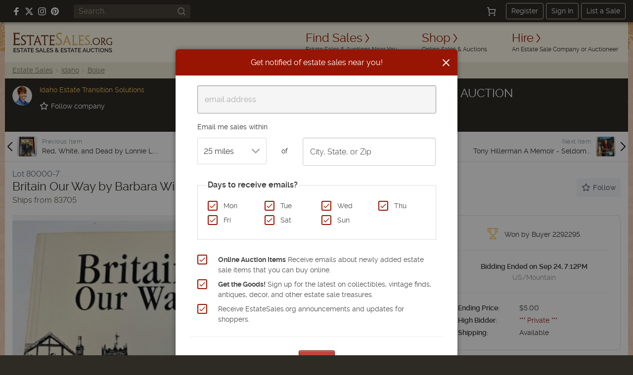

--- FILE ---
content_type: text/html; charset=utf-8
request_url: https://estatesales.org/online-auctions/britain-our-way-by-barbara-93401241
body_size: 32761
content:
<!doctype html><html lang="en"><head><title>Britain Our Way by Barbara Williams - SIGNED | EstateSales.org</title><meta http-equiv="content-type" content="text/html; charset=utf-8" /><link rel="preconnect" href="https://d3au0sjxgpdyfv.cloudfront.net"><link rel="preconnect" href="https://www.googletagmanager.com"><link rel="preconnect" href=""><link rel="preconnect" href="https://estatesales.org" crossorigin><link rel="preload" href="https://estatesales.org/2036244653/fonts/rawline/rawline-400.woff2" as="font" type="font/woff2" crossorigin><link rel="preload" href="https://estatesales.org/2036244653/fonts/rawline/rawline-700.woff2" as="font" type="font/woff2" crossorigin><style>@font-face{font-family:'rawline';src:url('https://estatesales.org/2036244653/fonts/rawline/rawline-400.woff2') format('woff2');font-weight:400;font-style:normal;font-display:swap;}@font-face{font-family:'rawline';src:url('https://estatesales.org/2036244653/fonts/rawline/rawline-600.woff2') format('woff2');font-weight:600;font-style:normal;font-display:swap;}@font-face{font-family:'rawline';src:url('https://estatesales.org/2036244653/fonts/rawline/rawline-700.woff2') format('woff2');font-weight:700;font-style:normal;font-display:swap;}:root { --rawline-stack: 'rawline', -apple-system, system-ui, Arial, Helvetica, sans-serif; }h1,h2,h3,h4,h5,h6, p, a, small, strong, em, li, dt, dd, table, th, td, .button, button, input, select, textarea, label { font-family: var(--rawline-stack) !important; }</style><meta name="viewport" content="width=device-width, initial-scale=1"><style type="text/css">/*! normalize.css v3.0.3 | MIT License | github.com/necolas/normalize.css */
html{-ms-text-size-adjust:100%;-webkit-text-size-adjust:100%}article,aside,details,figcaption,figure,footer,header,hgroup,main,menu,nav,section,summary{display:block}audio,canvas,progress,video{display:inline-block;vertical-align:baseline}audio:not([controls]){display:none;height:0}[hidden],template{display:none}a{background-color:transparent}a:active,a:hover{outline:0}abbr[title]{border-bottom:1px dotted}b,strong{font-weight:700}dfn{font-style:italic}h1{font-size:2em;margin:.67em 0}mark{background:#ff0;color:#000}small{font-size:80%}sub,sup{font-size:75%;line-height:0;position:relative;vertical-align:baseline}sup{top:-.5em}sub{bottom:-.25em}img{border:0}svg:not(:root){overflow:hidden}figure{margin:1em 40px}hr{box-sizing:content-box;height:0}pre{overflow:auto}code,kbd,pre,samp{font-family:monospace,monospace;font-size:1em}button,input,optgroup,select,textarea{color:inherit;font:inherit;margin:0}button{overflow:visible}button,select{text-transform:none}button,html input[type=button],input[type=reset],input[type=submit]{-webkit-appearance:button;cursor:pointer}button[disabled],html input[disabled]{cursor:default}button::-moz-focus-inner,input::-moz-focus-inner{border:0;padding:0}input{line-height:normal}input[type=checkbox],input[type=radio]{box-sizing:border-box;padding:0}input[type=number]::-webkit-inner-spin-button,input[type=number]::-webkit-outer-spin-button{height:auto}input[type=search]{-webkit-appearance:textfield;box-sizing:content-box}input[type=search]::-webkit-search-cancel-button,input[type=search]::-webkit-search-decoration{-webkit-appearance:none}fieldset{border:1px solid silver;margin:0 2px;padding:.35em .625em .75em}legend{border:0;padding:0}textarea{overflow:auto}optgroup{font-weight:700}table{border-collapse:collapse;border-spacing:0}td,th{padding:0}</style><link rel="preload" as="style" href="https://estatesales.org/2036244653/css/af5161d41599dc5bb5444f67c8400073.css" /><link rel="stylesheet" type="text/css" href="https://estatesales.org/2036244653/css/af5161d41599dc5bb5444f67c8400073.css" /><meta itemprop="name" content="EstateSales.org" /><meta property="og:site_name" content="EstateSales.org" /><meta property="og:image" content="https://d3au0sjxgpdyfv.cloudfront.net/a-93401241-7puq3380x1e68ob4.jpeg" /><meta property="og:type" content="website" /><meta property="og:title" content="Britain Our Way by Barbara Williams - SIGNED | EstateSales.org" /><meta property="og:description" content="Author signed, paperback, in good condition" /><link rel="canonical" href="https://estatesales.org/online-auctions/britain-our-way-by-barbara-93401241" /><meta property="og:url" content="https://estatesales.org/online-auctions/britain-our-way-by-barbara-93401241"/><meta property="fb:pages" content="116563048415531" /><meta property="fb:app_id" content="119865831372265" /><meta name="description" content="Author signed, paperback, in good condition" />
	<meta name="robots" content="index, follow">
	<meta property="og:type" content="product" />
	<meta property="product:price:amount" content="5.00" />
	<meta property="product:price:currency" content="USD" />
    <meta property="og:availability" content="out of stock" />
    <meta property="og:image:width" content="900"/>
	<meta property="og:image:height" content="1200"/>
    <!-- Share to Board Pinterest  -->
    	<script async defer>!function(a,b,c){var d,e,f;d="PIN_"+~~((new Date).getTime()/864e5),a[d]?a[d]+=1:(a[d]=1,a.setTimeout(function(){
    	e=b.getElementsByTagName("SCRIPT")[0],f=b.createElement("SCRIPT"),f.type="text/javascript",f.async=!0,f.src=c.mainUrl+"?"+Math.random(),e.parentNode.insertBefore(f,e)},10))}(window,document,{mainUrl:"https://assets.pinterest.com/js/pinit_main.js"});</script>
	<!-- End Share to Board Pinterest  -->
<link rel="icon" type="image/png" sizes="32x32" href="https://estatesales.org/2036244653/favicon.png" /><link rel="icon" type="image/png" sizes="16x16" href="https://estatesales.org/2036244653/favicon16.png" /><link rel="apple-touch-icon" href="https://estatesales.org/2036244653/apple-touch-icon-precomposed.png" /><!-- Google Tag Manager --><script>(function(w,d,s,l,i){w[l]=w[l]||[];w[l].push({'gtm.start':
	new Date().getTime(),event:'gtm.js'});var f=d.getElementsByTagName(s)[0],
	j=d.createElement(s),dl=l!='dataLayer'?'&l='+l:'';j.async=true;j.src=
	'https://www.googletagmanager.com/gtm.js?id='+i+dl;f.parentNode.insertBefore(j,f);
	})(window,document,'script','dataLayer','GTM-NXSZ8Q9');</script><!-- End Google Tag Manager --><script type="text/javascript">window.pageData = {"PUSHER_APP_KEY":"5b2d99e4a30527b15c5b","PUSHER_APP_CLUSTER":"us2","hideShopHire":false,"isMobile":false,"SECURL":"https:\/\/estatesales.org\/","SURLV":"https:\/\/estatesales.org\/2036244653\/","URL":"https:\/\/estatesales.org\/","SHURL":"https:\/\/estatesales-org.s3.amazonaws.com\/","ENV":"prod","VERSION":"v2524","RECAPTCHA_V2_SITE_KEY":"6Len36oUAAAAADCkcvVjwVkfhrHISJpdHI6gGx7Q","RECAPTCHA_V3_SITE_KEY":"6LcX36oUAAAAAMQdSKU5k23APOjhR4grmpjxNCgw","ads":true,"adserver":"ascendeum","mode":false,"loggedin":false,"location_string":"Cambridge, MA","ipStateCode":"MA","showSubscriberOptIn":true,"secondChance":false,"contentGroup":"Item Detail","ngApps":["itemDetail"],"sellerId":21421,"isFollowing":false,"isCurrentUserFollowing":false,"winningBidder":{"id":2292295,"email":"lon**@****.***","email_hash":"402ff6b09778bc53eaaf65daf88199e5318c73917586ec541c064b333c69c984","fname":"Alex","lname":"Lonchiadis","regdate":"2023-09-22 13:37:19","role":0,"nav":"buying","isactive":1,"photo_src":"none","sales_posted":0,"phone":"5084710151","zip":"52334","restricted":false,"taxexempt":{"license_number":"","state_code":"?"},"photo_url_size0":"https:\/\/estatesales.org\/2036244653\/css\/images\/profile-default.png","photo_url_size1":"https:\/\/estatesales.org\/2036244653\/css\/images\/profile-default.png"},"shop":false,"bidderPrivacy":true,"item":{"id":93401241,"listing_id":2234175,"consignor_id":8231,"lot":1,"title":"Britain Our Way by Barbara Williams - SIGNED","descr":"Author signed, paperback, in good condition","name_url":"britain-our-way-by-barbara","time_created":"2023-09-20 13:47:11","time_updated":"2023-09-22 13:42:04","media_count":3,"sort":13,"status":3,"restored":0,"lot_id":"80000-7","consignor_name":"Linda Selander","bidding":1,"starting_price":"5.00","reserve_price":null,"buynow_price_discount":null,"buynow_price":null,"discount":0,"discount_updated":null,"quantity":1,"quantity_parent_item_id":null,"shipping":1,"cover_listing_media_id":102747663,"bid_count":1,"listing_item_bid_id":10250553,"item_close_date_time":"2023-09-24 19:12:00","buyers_premium":0,"commission":0,"override_amount":null,"override_taxable":null,"weight":"0.00","sku":null,"note":null,"listing_title":"ART\/BOOK\/CIVIL WAR COLLECTIBLES ONLINE AUCTION","listing_url":"\/estate-sales\/id\/boise\/83706\/collectibles-online-auction-2234175","listing_member_id":1622949,"timezone":"US\/Mountain","start_date_time":"2023-09-21 06:00:00","date_from":"2023-09-21 06:00:00","date_to":"2023-09-24 19:49:00","listing_status":4,"listing_type":2,"is_shop_item":0,"amount":"5.00","bid_member_id":2292295,"invoice_id":417507,"soft_close_seconds":0,"categories":"39","not_started":false,"follow_count":0,"marked_sold":false,"preview_photo":"https:\/\/d3au0sjxgpdyfv.cloudfront.net\/f\/a-93401241-7puq3380x1e68ob4-t.jpeg","preview_photo_large":"https:\/\/d3au0sjxgpdyfv.cloudfront.net\/a-93401241-7puq3380x1e68ob4.jpeg","preview_photo_large_height":1200,"preview_photo_large_width":900,"preview_photo_email_width":150,"preview_photo_email_height":200,"url":"\/online-auctions\/britain-our-way-by-barbara-93401241","url_abs":"https:\/\/estatesales.org\/online-auctions\/britain-our-way-by-barbara-93401241","status_text":"sold","buynow_with_bids":false},"isHighBidder":false,"bidHistory":[{"id":10250553,"amount":"5.00","time_created":"2023-09-22 13:42:04","member_id":2292295,"deleted":0,"fname":"Alex","lname":"Lonchiadis","email":"lon**@****.***"}],"bid_schedule":[{"beg":1,"end":100,"inc":"10.00","incError":false},{"beg":100,"end":250,"inc":"10.00","incError":false},{"beg":250,"end":1000,"inc":"10.00"},{"beg":1000,"end":2000,"inc":"25.00"},{"beg":2000,"end":5000,"inc":"50.00"},{"beg":5000,"inc":"100.00"}],"myBid":0,"bidMemberName":"Buyer 2292295","currentAmount":"5.00","nextBid":"15.00","item_weight_estimate":0};dataLayer = [pageData];</script><script src="https://estatesales.org/2036244653/js/92cbd116b73bc6d72f635b0532e86a9e.js" defer></script>
    


    <script type="application/ld+json">
	{
	  "@context": "http://schema.org/",
	  "@type": "Product",
	  "name": "Britain Our Way by Barbara Williams - SIGNED",
	  "image": "https://d3au0sjxgpdyfv.cloudfront.net/f/a-93401241-7puq3380x1e68ob4-t.jpeg",
	  "url": "https://estatesales.org/online-auctions/britain-our-way-by-barbara-93401241",
	  	  	"description": "Author signed, paperback, in good condition",
	  	  "offers": {
	    "@type": "Offer",
	    "priceCurrency": "USD",
	    	    	"price": "5.00",
	    	    "priceValidUntil": "2023-09-24 19:12:00",
	    "itemCondition": "http://schema.org/UsedCondition",
	    "availability": "http://schema.org/InStock"
	  }
	}
	</script>
</head><body  class="item-details notloggedin non-mobile"><!-- Google Tag Manager (noscript) --><noscript><iframe src="https://www.googletagmanager.com/ns.html?id=GTM-NXSZ8Q9" height="0" width="0" style="display:none;visibility:hidden"></iframe></noscript><!-- End Google Tag Manager (noscript) --><div id="eso-toast-container"><!-- Success --><div id="push-notification-success" data-alert class="alert-box eso-toast toast-success" style="display:none;"><div class="flex text-center items-center"><div class="toast-icon"><i class="esoicon esoicon-check-circle"></i></div><div class="alert-message"></div><a href="#" class="close"><i class="esoicon esoicon-close-stroke"></i></a></div></div><!-- Error --><div id="push-notification-error" data-alert class="alert-box eso-toast toast-error" style="display:none;"><div class="flex text-center items-center"><div class="toast-icon"><i class="esoicon esoicon-disable"></i></div><div class="alert-message"></div><a href="#" class="close"><i class="esoicon esoicon-close-stroke"></i></a></div></div></div><nav class="top-bar mb-0 site-status hide-for-small bg-dark" data-topbar role="navigation"><section class="top-bar-section flex top-bar-wrap pl-15 pr-15"><!-- Right Nav Section --><div class="social-media__links hide-for-small p-relative flex flex-no-wrap items-center mr-15 lg:ml-10"><a class="mr-10 flex items-center" rel="nofollow noopener" href="https://www.facebook.com/estatesales.org" target="_blank" aria-label="Follow us on Facebook"><svg class="svg--facebook" width="16" height="16" viewBox="0 0 16 16" role="img" aria-label="Facebook"><g fill="#ffffff"><path fill="#ffffff" d="M6.02293,16L6,9H3V6h3V4c0-2.6992,1.67151-4,4.07938-4c1.15339,0,2.14468,0.08587,2.43356,0.12425v2.82082 l-1.66998,0.00076c-1.30953,0-1.56309,0.62227-1.56309,1.53541V6H13l-1,3H9.27986v7H6.02293z"></path></g></svg></a><a class="mr-10 flex items-center" rel="nofollow noopener" href="https://x.com/estatesalesorg" target="_blank" aria-label="Follow us on X (formerly Twitter)"><svg xmlns="http://www.w3.org/2000/svg" width="16" height="16" viewBox="0 0 16.593 14.999" role="img" aria-label="X"><g fill="#fff"><path d="m7.47 9.75-4.597 5.244H.327l5.953-6.8Z" /><path d="M8.859 4.815 13.068 0h2.54l-5.571 6.376Z" /><path d="M16.588 15h-5.12L0 0h5.25Zm-4.418-1.523h1.418l-9.1-12.034H2.971l9.2 12.033Z" /></g></svg></a><a class="mr-10 flex items-center" rel="nofollow noopener" href="https://www.instagram.com/estatesales_org/" target="_blank" aria-label="Follow us on Instagram"><svg class="svg--instagram" width="16" height="16" viewBox="0 0 16 16" role="img" aria-label="Instagram"><g fill="#ffffff"><path fill="#ffffff" d="M8,1.441c2.136,0,2.389.009,3.233.047a4.419,4.419,0,0,1,1.485.276,2.472,2.472,0,0,1,.92.6,2.472,2.472,0,0,1,.6.92,4.419,4.419,0,0,1,.276,1.485c.038.844.047,1.1.047,3.233s-.009,2.389-.047,3.233a4.419,4.419,0,0,1-.276,1.485,2.644,2.644,0,0,1-1.518,1.518,4.419,4.419,0,0,1-1.485.276c-.844.038-1.1.047-3.233.047s-2.389-.009-3.233-.047a4.419,4.419,0,0,1-1.485-.276,2.472,2.472,0,0,1-.92-.6,2.472,2.472,0,0,1-.6-.92,4.419,4.419,0,0,1-.276-1.485c-.038-.844-.047-1.1-.047-3.233s.009-2.389.047-3.233a4.419,4.419,0,0,1,.276-1.485,2.472,2.472,0,0,1,.6-.92,2.472,2.472,0,0,1,.92-.6,4.419,4.419,0,0,1,1.485-.276c.844-.038,1.1-.047,3.233-.047M8,0C5.827,0,5.555.009,4.7.048A5.868,5.868,0,0,0,2.76.42a3.908,3.908,0,0,0-1.417.923A3.908,3.908,0,0,0,.42,2.76,5.868,5.868,0,0,0,.048,4.7C.009,5.555,0,5.827,0,8s.009,2.445.048,3.3A5.868,5.868,0,0,0,.42,13.24a3.908,3.908,0,0,0,.923,1.417,3.908,3.908,0,0,0,1.417.923,5.868,5.868,0,0,0,1.942.372C5.555,15.991,5.827,16,8,16s2.445-.009,3.3-.048a5.868,5.868,0,0,0,1.942-.372,4.094,4.094,0,0,0,2.34-2.34,5.868,5.868,0,0,0,.372-1.942c.039-.853.048-1.125.048-3.3s-.009-2.445-.048-3.3A5.868,5.868,0,0,0,15.58,2.76a3.908,3.908,0,0,0-.923-1.417A3.908,3.908,0,0,0,13.24.42,5.868,5.868,0,0,0,11.3.048C10.445.009,10.173,0,8,0Z"></path><path d="M8,3.892A4.108,4.108,0,1,0,12.108,8,4.108,4.108,0,0,0,8,3.892Zm0,6.775A2.667,2.667,0,1,1,10.667,8,2.667,2.667,0,0,1,8,10.667Z" fill="#ffffff"></path><circle cx="12.27" cy="3.73" r="0.96" fill="#ffffff"></circle></g></svg></a><a class="flex items-center" rel="nofollow noopener" href="https://www.pinterest.com/estatesales_org/" target="_blank" aria-label="Follow us on Pinterest"><svg class="svg--pinterest" width="16" height="16" viewBox="0 0 16 16" role="img" aria-label="Pinterest"><g fill="#ffffff"><path fill="#ffffff" d="M8,0C3.6,0,0,3.6,0,8c0,3.4,2.1,6.3,5.1,7.4c-0.1-0.6-0.1-1.6,0-2.3c0.1-0.6,0.9-4,0.9-4S5.8,8.7,5.8,8 C5.8,6.9,6.5,6,7.3,6c0.7,0,1,0.5,1,1.1c0,0.7-0.4,1.7-0.7,2.7c-0.2,0.8,0.4,1.4,1.2,1.4c1.4,0,2.5-1.5,2.5-3.7 c0-1.9-1.4-3.3-3.3-3.3c-2.3,0-3.6,1.7-3.6,3.5c0,0.7,0.3,1.4,0.6,1.8C5,9.7,5,9.8,5,9.9c-0.1,0.3-0.2,0.8-0.2,0.9 c0,0.1-0.1,0.2-0.3,0.1c-1-0.5-1.6-1.9-1.6-3.1C2.9,5.3,4.7,3,8.2,3c2.8,0,4.9,2,4.9,4.6c0,2.8-1.7,5-4.2,5c-0.8,0-1.6-0.4-1.8-0.9 c0,0-0.4,1.5-0.5,1.9c-0.2,0.7-0.7,1.6-1,2.1C6.4,15.9,7.2,16,8,16c4.4,0,8-3.6,8-8C16,3.6,12.4,0,8,0z"></path></g></svg></a></div><div class="global-search hide-for-small z-10 flex-no-wrap items-center flex-shrink flex-grow ml-15 mr-15"><form class="text-left flex width-fill" id="header-search-form" name="header-search-form" action="/search" method="GET"><input class="flex small global-search__field" id="header-search-q" name="q" placeholder="Search.." type="text" value=""><button class="global-search__btn flex items-center justify-center" type="submit" aria-label="Search"><svg class="svg--find p-relative" id="header-search-submit" xmlns="http://www.w3.org/2000/svg" width="16" height="16" viewBox="0 0 16 16" role="img" aria-label="Search icon"><g fill="#a09786"><path fill="#a09786" d="M12.7,11.3c0.9-1.2,1.4-2.6,1.4-4.2C14.1,3.2,11,0,7.1,0S0,3.2,0,7.1c0,3.9,3.2,7.1,7.1,7.1 c1.6,0,3.1-0.5,4.2-1.4l3,3c0.2,0.2,0.5,0.3,0.7,0.3s0.5-0.1,0.7-0.3c0.4-0.4,0.4-1,0-1.4L12.7,11.3z M7.1,12.1 C4.3,12.1,2,9.9,2,7.1S4.3,2,7.1,2s5.1,2.3,5.1,5.1S9.9,12.1,7.1,12.1z"></path></g></svg></button></form></div><div class="width-auto hide-for-small options__notloggedin ml-15"><div class="flex justify-between flex-no-wrap items-center options__notloggedin-wrap"><!--Cart--><div class="top-bar__cart mr-20 flex"><a href="/cart" title="Cart" class="remove-focus flex items-center justify-center"><div class="p-relative flex items-center justify-center"><svg xmlns="http://www.w3.org/2000/svg" class="svg--cart" width="18" height="18" viewBox="0 0 24 24"><g stroke-linecap="square" stroke-linejoin="miter" stroke-width="2" fill="#fff" stroke="#fff"><circle data-stroke="none" cx="6" cy="22" r="1" stroke="none"></circle> <circle data-stroke="none" cx="20" cy="22" r="1" stroke="none"></circle> <circle cx="6" cy="22" r="1" fill="none" stroke-miterlimit="10"></circle> <circle cx="20" cy="22" r="1" fill="none" stroke-miterlimit="10"></circle> <polyline points="4.8 7 22 7 20 17 6 17 4 2 1 2" fill="none" stroke="#fff" stroke-miterlimit="10"></polyline></g></svg><span class="badge counter hide">1</span></div></a></div><div class="flex items-center"><a class="top-bar-btn px-10 py-5 leading-normal text-sm border-1 border-solid border-grey-400 rounded text-center mr-5" href="/advertise" data-reveal-id="signupModal" data-google-interstitial="false">Register</a><a class="top-bar-btn px-10 py-5 leading-normal text-sm border-1 border-solid border-grey-400 rounded text-center mr-5" href="/signin" data-google-interstitial="false">Sign In</a><a class="top-bar-btn px-10 py-5 leading-normal text-sm border-1 border-solid border-grey-400 rounded text-center" href="/advertise" data-google-interstitial="false">List a Sale</a></div></div></div><!-- mobile nav toggle --><button role="button" class="right-off-canvas-toggle hide-for-medium-up items-center ml-auto pt-0 pb-0 pl-15 pr-15 hamburger-icon z-50 p-relative "><div class="hamburger"><div class="flex flex-col mb-3"><div class="menu-bar hamburger-top mb-5"></div><div class="menu-bar hamburger-mid mb-5"></div><div class="menu-bar hamburger-bottom"></div></div><em class="text-xs fs-normal fw-semi leading-none d-block">menu</em></div></button></section></nav><div class="off-canvas-wrap" data-offcanvas><div class="inner-wrap"><div id="body-effect-wrap"><header><div class="header-wrap flex flex-wrap md:flex-no-wrap ml-auto mr-auto"><div class="header-bar width-fill flex items-center md:width-auto"><a id="logo" class="logo flex flex-wrap leading-none ml-15 self-center" href="/" data-google-interstitial="false" aria-label="EstateSales.org"><span class="screen-reader-text">EstateSales.org</span><svg width="204" height="40" viewBox="0 0 204.02 40.53"><path fill="none" d="M88.15 33.22a2.18 2.18 0 0 0 .26.33l.4.44a4.68 4.68 0 0 0 .86-.67 1 1 0 0 0 .32-.7.77.77 0 0 0-.27-.62 1 1 0 0 0-.69-.24 1.09 1.09 0 0 0-.75.28.94.94 0 0 0-.29.69.62.62 0 0 0 .01.27 1.19 1.19 0 0 0 .15.22ZM87.77 37.24a1.35 1.35 0 0 0-.31.87 1.2 1.2 0 0 0 .14.57 1.1 1.1 0 0 0 .36.44 1.84 1.84 0 0 0 .54.28 1.91 1.91 0 0 0 .64.11 2.43 2.43 0 0 0 .89-.17 2.58 2.58 0 0 0 .79-.48l-2.26-2.35a3.51 3.51 0 0 0-.79.73ZM120.45 37.1h2.78l-1.37-3.66-1.41 3.66zM144.92 37.1h2.78l-1.37-3.66-1.41 3.66zM23.81 37.1h2.78l-1.37-3.66-1.41 3.66zM110.39 10.39c-.06.21-.36 1-.9 2.43l-2 5.37h5.68c-1.78-4.84-2.71-7.55-2.78-7.8ZM174.48 13.75a5.67 5.67 0 0 0-8 .07 6.06 6.06 0 0 0-1.63 4.32 6.08 6.08 0 0 0 1.62 4.33 5.69 5.69 0 0 0 8.1 0 6.23 6.23 0 0 0 1.64-4.47 5.75 5.75 0 0 0-1.66-4.18ZM50.13 10.16c-.07.3-.35 1.12-.86 2.51l-1.89 5.23h5.38c-1.69-4.84-2.57-7.49-2.63-7.74ZM55.83 37.1h2.78l-1.37-3.66-1.41 3.66zM186.71 15a2.81 2.81 0 0 0-.71-2.1 3 3 0 0 0-2.22-.76l-1.2.06v5.74h.92a3.35 3.35 0 0 0 2.41-.77 3 3 0 0 0 .8-2.17ZM184.28 34a2.73 2.73 0 0 0-.86-.69 2.38 2.38 0 0 0-1.1-.26 2.42 2.42 0 0 0-1.16.27 2.78 2.78 0 0 0-.85.71 2.94 2.94 0 0 0-.53 1 3.39 3.39 0 0 0-.19 1.13 3.87 3.87 0 0 0 .19 1.17 3.34 3.34 0 0 0 .55 1 2.91 2.91 0 0 0 .86.69 2.47 2.47 0 0 0 1.13.25 2.34 2.34 0 0 0 1.14-.27 2.54 2.54 0 0 0 .85-.71 3.17 3.17 0 0 0 .52-1 3.35 3.35 0 0 0 .19-1.13 3.6 3.6 0 0 0-.2-1.17 3.21 3.21 0 0 0-.54-.99Z"/><path fill="#733720" d="M170.67 10.6a7.77 7.77 0 0 0-5.54 2.14 7.3 7.3 0 0 0-2.21 5.47 7.37 7.37 0 0 0 7.28 7.48h.2a7.85 7.85 0 0 0 4-1 7.18 7.18 0 0 0 2.79-2.81 8 8 0 0 0 1-4 7 7 0 0 0-2.19-5.22 7.38 7.38 0 0 0-5.33-2.06Zm3.88 11.86a5.69 5.69 0 0 1-8.1 0 6.08 6.08 0 0 1-1.62-4.33 6.06 6.06 0 0 1 1.63-4.32 5.67 5.67 0 0 1 8-.07l.07.07a5.75 5.75 0 0 1 1.68 4.19 6.23 6.23 0 0 1-1.66 4.46ZM189.41 25.47H191v-.41a2.2 2.2 0 0 1-1.88-1.12l-3.5-5a4.39 4.39 0 0 0 3-4.19 4.06 4.06 0 0 0-1.11-3 5.25 5.25 0 0 0-3.76-1.11h-4.35v.38a1.74 1.74 0 0 1 1.11.27 1.91 1.91 0 0 1 .36 1.11c.05.58.07 1.71.07 3.39V20c0 1.8 0 3-.07 3.61a2 2 0 0 1-.36 1.18 1.64 1.64 0 0 1-1.11.29v.46h4.73v-.43a1.67 1.67 0 0 1-1.11-.25 1.71 1.71 0 0 1-.35-1.11c-.05-.55-.07-1.63-.07-3.23v-1.1h1.25l3.67 5.54a1.11 1.11 0 0 0 1 .56Zm-6-7.53h-.92V12.2l1.2-.06a3 3 0 0 1 2.22.76 2.81 2.81 0 0 1 .76 2.06 3 3 0 0 1-.85 2.21 3.35 3.35 0 0 1-2.37.77ZM201.71 18.52c-.68 0-1.47 0-2.38-.07v.4a2.37 2.37 0 0 1 1.11.22 1 1 0 0 1 .41.74 12.42 12.42 0 0 1 .09 1.93V24a7.22 7.22 0 0 1-2.22.25 6 6 0 0 1-4.43-1.68 5.85 5.85 0 0 1-1.72-4.37 5.74 5.74 0 0 1 1.72-4.36 6.27 6.27 0 0 1 4.64-1.59 5 5 0 0 1 2.29.43 1.9 1.9 0 0 1 .87 1.84h.41c0-1 .07-2.16.16-3.4a20.23 20.23 0 0 0-3.64-.36 9.67 9.67 0 0 0-4.27.93 6.82 6.82 0 0 0-3 2.64 7.31 7.31 0 0 0-1 3.94 7.19 7.19 0 0 0 2.25 5.5 8.16 8.16 0 0 0 5.8 2 15.49 15.49 0 0 0 4-.47c0-.61-.07-1.46-.07-2.54V22a19.24 19.24 0 0 1 .07-2.09 1.13 1.13 0 0 1 .31-.74A1.71 1.71 0 0 1 204 19v-.44c-.94-.06-1.72-.04-2.29-.04ZM160.36 25.94a1.14 1.14 0 0 0 .78-.32 1 1 0 0 0 .32-.77 1 1 0 0 0-.32-.78 1 1 0 0 0-.78-.33 1.14 1.14 0 0 0-.8.33 1.09 1.09 0 0 0-.33.78 1 1 0 0 0 .33.77 1.13 1.13 0 0 0 .8.32Z"/><path fill="#e2ae61" d="M121.59 6.36a2.38 2.38 0 0 1 .55 1.56c.07.8.17 2.36.17 4.7v5.54c0 2.49-.07 4.15-.13 5a4.12 4.12 0 0 1-.29 1.33.24.24 0 0 1-.09.22l-.19.43c-.09.21-.18.41-.28.62h4.08c2.15 0 4.31.07 6.46.1 0-1.27 0-2.79.15-4.5h-.53a3.7 3.7 0 0 1-.44 1.81c-.3.36-.88.44-1.75.44h-4c-.23 0-.37 0-.47-.09s-.11-.21-.11-.46V12.62c0-2.31 0-3.87.07-4.68a2.6 2.6 0 0 1 .45-1.58c.26-.25.59-.38 1.45-.38v-.6c-1.11 0-2.38.06-3.33.06s-1.84 0-3.32-.06V6a2.17 2.17 0 0 1 1.55.36Z"/><path fill="#733720" d="M82.11 7.65a3.48 3.48 0 0 1 2.12.42c.12.11.22.44.31.44h.86V6.88a6.26 6.26 0 0 1 .08-1.26H74.31v.63a1.28 1.28 0 0 1 .69.35 2.46 2.46 0 0 1 .53 1.56c0 .8.17 2.36.17 4.69v5.54c0 2.48-.1 4.13-.17 5A2.77 2.77 0 0 1 75.1 25a1.46 1.46 0 0 1-.79.33V26h11.1v-3.25h-.28a2 2 0 0 1-.44.73 2.69 2.69 0 0 1-1.7.4h-3.91c-.5 0-.8 0-.9-.16a1.58 1.58 0 0 1-.16-.93v-6.32h3.07a7.82 7.82 0 0 1 2.41.2 1.11 1.11 0 0 1 .27.26l.41.35h.08v-3.37h-.19l-.22.15a.85.85 0 0 1-.41.26 9.3 9.3 0 0 1-2.41.17H78V7.65Z"/><path fill="#e2ae61" d="M145.21 26v-3.25h-.28a2.07 2.07 0 0 1-.43.73 2.75 2.75 0 0 1-1.72.4h-3.91c-.49 0-.8 0-.9-.16a1.66 1.66 0 0 1-.16-.93v-6.32h3.08a7.73 7.73 0 0 1 2.4.2 1.16 1.16 0 0 1 .28.26l.42.35h.09v-3.37h-.19l-.23.15a.87.87 0 0 1-.39.26 9.45 9.45 0 0 1-2.43.17h-3V7.65h4.05a3.52 3.52 0 0 1 2.13.42c.12.11.22.44.3.44h.89V5.62H134.1v.63a1.22 1.22 0 0 1 .72.32 2.46 2.46 0 0 1 .53 1.56c.07.8.18 2.36.18 4.69v5.54c0 2.48-.11 4.13-.17 5a2.71 2.71 0 0 1-.47 1.65 1.46 1.46 0 0 1-.79.33V26h11.11Z"/><path fill="#733720" d="M58.43 8c.26-.42.93-.62 2-.62h3.32v10.8c0 2.48 0 4.14-.07 5a2.68 2.68 0 0 1-.48 1.64 1.54 1.54 0 0 1-.87.34v.63h5.12v-.64a1.6 1.6 0 0 1-.72-.31 2.5 2.5 0 0 1-.55-1.64c-.07-.84-.15-2.51-.15-5V7.36h3.53c1.11 0 1.76.21 2 .65A3.87 3.87 0 0 1 72 9.65h.63V5.41h-8.77c-1.3 0-3.49.08-6.34 0v4.24H58A3.9 3.9 0 0 1 58.43 8ZM45.33 24.39a4.71 4.71 0 0 1 .28-1.34c.18-.6.56-1.76 1.1-3.17h6.65l.72 2.12a15.5 15.5 0 0 1 .49 1.55 3.86 3.86 0 0 1 .16.9.71.71 0 0 1-.28.63.84.84 0 0 1-.41.14v.62h4.83v-.61a1.62 1.62 0 0 1-.8-.36 5.28 5.28 0 0 1-.91-1.66c-.36-.88-1-2.57-1.87-5L50.55 5.09h-.49l-4.92 13.07c-.92 2.44-1.57 4.11-2 5a5.56 5.56 0 0 1-1 1.71 1.4 1.4 0 0 1-.32.22v.76h4.27v-.65a1.13 1.13 0 0 1-.51-.16.68.68 0 0 1-.25-.65Zm3.94-11.72c.51-1.39.79-2.21.86-2.51.06.25.94 2.9 2.63 7.75h-5.38ZM24.8 24.48a5.21 5.21 0 0 0 1.8-4 5.55 5.55 0 0 0-.79-2.92A8.85 8.85 0 0 0 23.07 15a14.46 14.46 0 0 1-3.24-2.65 3.33 3.33 0 0 1-.73-2.08 2.88 2.88 0 0 1 .9-2.21 3.37 3.37 0 0 1 2.33-.83 3.35 3.35 0 0 1 1.7.39 2 2 0 0 1 .87 1 3.32 3.32 0 0 1 .18.77h.64c0-1.65.08-2.85.13-3.58a10.75 10.75 0 0 0-3.42-.56 5.79 5.79 0 0 0-4.14 1.52 5 5 0 0 0-1.66 3.81c0 2.06 1.11 3.85 3.33 5.33 1.21.82 2.06 1.44 2.58 1.85a4.36 4.36 0 0 1 1.11 1.38 3.76 3.76 0 0 1 .35 1.69 2.89 2.89 0 0 1-1 2.28 3.91 3.91 0 0 1-2.6.89 3.35 3.35 0 0 1-2.57-.88 3 3 0 0 1-.71-1.5h-.73a32.27 32.27 0 0 1-.18 3.52 9.66 9.66 0 0 0 4.16.88 6.23 6.23 0 0 0 4.43-1.54Z"/><path fill="#e2ae61" d="M98.45 24.14a6.58 6.58 0 0 0 2-5 7.09 7.09 0 0 0-1-3.65 10.93 10.93 0 0 0-3.26-3.27 17.85 17.85 0 0 1-3.93-3.32 4.37 4.37 0 0 1-.88-2.62 3.66 3.66 0 0 1 1.11-2.73A4.45 4.45 0 0 1 97.41 3a2.36 2.36 0 0 1 1 1.11 5.49 5.49 0 0 1 .22.91h.78c0-2 .08-3.52.16-4.44A13 13 0 0 0 95.46 0a6.9 6.9 0 0 0-5 1.91 6.32 6.32 0 0 0-1.94 4.74q0 3.89 4 6.65c1.45 1 2.49 1.81 3.11 2.32A5.21 5.21 0 0 1 97 17.34a4.71 4.71 0 0 1 .47 2.21 3.65 3.65 0 0 1-1.2 2.85 4.57 4.57 0 0 1-3.18 1.11A4 4 0 0 1 90 22.4a3.69 3.69 0 0 1-.86-1.89h-.88a43.63 43.63 0 0 1-.21 4.43 11.35 11.35 0 0 0 5 1.11 7.44 7.44 0 0 0 5.4-1.91ZM156.16 24.4a5.14 5.14 0 0 0 1.62-3.94 5.38 5.38 0 0 0-.77-2.87 9 9 0 0 0-2.72-2.52 14.4 14.4 0 0 1-3.21-2.61 3.3 3.3 0 0 1-.72-2.05 2.79 2.79 0 0 1 .9-2.16 3.23 3.23 0 0 1 2.28-.82 3.37 3.37 0 0 1 1.68.38 1.8 1.8 0 0 1 .86.86 2.86 2.86 0 0 1 .17.7h.64c0-1.39.07-2.75.13-3.47a11 11 0 0 0-3.38-.5 5.68 5.68 0 0 0-4 1.51 5 5 0 0 0-1.64 3.75c0 2 1.11 3.79 3.26 5.25 1.19.81 2 1.42 2.54 1.83a4.25 4.25 0 0 1 1.11 1.35 3.76 3.76 0 0 1 .38 1.72 2.77 2.77 0 0 1-1 2.21 3.82 3.82 0 0 1-2.59.87 3.33 3.33 0 0 1-2.53-.78 2.84 2.84 0 0 1-.7-1.38h-.71c0 1.37-.1 2.59-.18 3.38a9.64 9.64 0 0 0 4.1.82 6.24 6.24 0 0 0 4.48-1.53Z"/><path fill="#733720" d="M28.82 8c.26-.42.94-.62 2-.62h3.33v15.77a2.75 2.75 0 0 1-.44 1.64 1.91 1.91 0 0 1-.93.34v.63h5.12v-.64a1.46 1.46 0 0 1-.71-.31 2.59 2.59 0 0 1-.63-1.65c-.06-.85-.14-2.51-.14-5V7.36H40c1.11 0 1.75.16 2 .59a3.65 3.65 0 0 1 .38 1.41H43V5.41h-8.71c-1.31 0-3.54.08-6.38 0v3.95h.53A3.51 3.51 0 0 1 28.82 8Z"/><path fill="#e2ae61" d="m106 25.61-.2-.13a1.63 1.63 0 0 1-.57-1.1 1.51 1.51 0 0 1 .07-.56 7.36 7.36 0 0 1 .25-.92c.2-.6.6-1.38 1.2-3.09h7l.76 2a13.8 13.8 0 0 1 .52 1.5.37.37 0 0 0 .08.28c.08.09 0 0 0 .06a1.6 1.6 0 0 1 0 1.1 1.75 1.75 0 0 1-.12.32 1.29 1.29 0 0 1-.36.41l-.16.1h5.1a3.07 3.07 0 0 1-1.47-1.86c-.11-.21-.23-.44-.35-.72-.38-.87-1-2.38-2-4.8l-5-12.84h-.52l-5.17 12.84c-1 2.43-1.66 4-2.06 4.88a7.06 7.06 0 0 1-.8 1.35 3.28 3.28 0 0 1-1.11 1h-.06l-.16.08-.15.09c.81 0 1.73-.05 2.78-.05Zm3.47-12.79c.54-1.4.84-2.22.9-2.43.07.25 1 3 2.78 7.76h-5.68Z"/><path fill="#733720" d="M14 25.9v-4h-.5a2.12 2.12 0 0 1-.53.92 3.3 3.3 0 0 1-2.1.47H6.08c-.61 0-1 0-1.1-.16s-.17-.46-.17-1.11V14.2h3.75a8.28 8.28 0 0 1 2.92.35 1 1 0 0 1 .42.31 2.1 2.1 0 0 1 .47.47 1.14 1.14 0 0 1 .15.23v-5a2 2 0 0 1-.57.54 2.29 2.29 0 0 1-.62.27 11.3 11.3 0 0 1-2.84.25H4.84V2.78h5a3.85 3.85 0 0 1 2.59.7 2 2 0 0 1 .4.73h.87V.54H5.73C3.7.57 1.8.51 0 .48v.77a1.8 1.8 0 0 1 1.17.43 3.38 3.38 0 0 1 .49 2c.08 1 0 3 0 5.87v13.12a3.55 3.55 0 0 1-.55 2.06A1.85 1.85 0 0 1 0 25.2v.8c1.84 0 3.81-.06 6-.06Z"/><path fill="#222" d="M2.6 36.62h3.8v-1.13H2.6v-2.41h4.39v-1.19H1.25v8.52H7.1v-1.19H2.6v-2.6zM13.46 36.39a3.61 3.61 0 0 0-.85-.47c-.33-.12-.71-.24-1.13-.35l-.92-.25a2.84 2.84 0 0 1-.67-.26 1 1 0 0 1-.41-.35.88.88 0 0 1-.13-.51 1 1 0 0 1 .4-.87A2.05 2.05 0 0 1 11 33a3.65 3.65 0 0 1 .74.08 3.93 3.93 0 0 1 .66.22 3.24 3.24 0 0 1 .53.28 1.58 1.58 0 0 1 .35.29l.57-1.1a5.53 5.53 0 0 0-1.25-.69 4.42 4.42 0 0 0-1.6-.25 4.26 4.26 0 0 0-1.17.17 2.86 2.86 0 0 0-1 .49 2.34 2.34 0 0 0-.64.82A2.45 2.45 0 0 0 8 34.42a2.06 2.06 0 0 0 .16.86 1.85 1.85 0 0 0 .47.61 2.6 2.6 0 0 0 .79.45 9.08 9.08 0 0 0 1.11.36l1 .29a3.36 3.36 0 0 1 .73.29 1.26 1.26 0 0 1 .44.37 1 1 0 0 1-.31 1.35 2.24 2.24 0 0 1-1.23.28 4.1 4.1 0 0 1-.94-.11 5.76 5.76 0 0 1-.83-.28 4.76 4.76 0 0 1-.68-.35 3.39 3.39 0 0 1-.45-.35l-.61 1.15a5.36 5.36 0 0 0 1.62.86 6.14 6.14 0 0 0 1.87.29 5 5 0 0 0 1.18-.14 2.76 2.76 0 0 0 1-.43 2 2 0 0 0 .66-.76 2.39 2.39 0 0 0 .24-1.11 2.27 2.27 0 0 0-.2-1 1.82 1.82 0 0 0-.56-.66ZM21.83 31.89H14.8v1.19h2.84v7.33H19v-7.33h2.83v-1.19zM24.63 31.89l-3.38 8.52h1.43l.89-2.32h3.28l.9 2.32h1.42l-3.36-8.52Zm-.82 5.21 1.41-3.66 1.37 3.66ZM28.61 33.08h2.84v7.33h1.36v-7.33h2.83v-1.19h-7.03v1.19zM38.12 36.62h3.8v-1.13h-3.8v-2.41h4.39v-1.19h-5.74v8.52h5.85v-1.19h-4.5v-2.6zM52.12 36.39a3.61 3.61 0 0 0-.85-.47c-.33-.12-.71-.24-1.13-.35l-.92-.25a2.84 2.84 0 0 1-.67-.26 1 1 0 0 1-.41-.35.88.88 0 0 1-.14-.51 1 1 0 0 1 .4-.87 2.05 2.05 0 0 1 1.27-.33 3.65 3.65 0 0 1 .74.08 3.93 3.93 0 0 1 .66.22 3.24 3.24 0 0 1 .53.28 1.58 1.58 0 0 1 .35.29l.57-1.1a5.53 5.53 0 0 0-1.25-.69 4.42 4.42 0 0 0-1.57-.27 4.26 4.26 0 0 0-1.21.17 2.86 2.86 0 0 0-1 .49 2.34 2.34 0 0 0-.64.82 2.45 2.45 0 0 0-.24 1.11 2.06 2.06 0 0 0 .16.86 1.85 1.85 0 0 0 .47.61 2.6 2.6 0 0 0 .79.45 9.08 9.08 0 0 0 1.11.36l1 .29a3.36 3.36 0 0 1 .73.29 1.26 1.26 0 0 1 .44.37 1 1 0 0 1-.26 1.37 2.24 2.24 0 0 1-1.23.28 4.1 4.1 0 0 1-.94-.11 5.76 5.76 0 0 1-.83-.28 4.76 4.76 0 0 1-.68-.35 3.39 3.39 0 0 1-.45-.35l-.61 1.15a5.36 5.36 0 0 0 1.62.86 6.14 6.14 0 0 0 1.87.29 5 5 0 0 0 1.2-.14 2.76 2.76 0 0 0 1-.43 2 2 0 0 0 .66-.76 2.39 2.39 0 0 0 .24-1.11 2.27 2.27 0 0 0-.2-1 1.82 1.82 0 0 0-.58-.66ZM56.65 31.89l-3.38 8.52h1.43l.89-2.32h3.29l.89 2.32h1.42l-3.36-8.52Zm-.82 5.21 1.41-3.66 1.37 3.66ZM63.59 31.89h-1.35v8.52h5.92v-1.19h-4.57v-7.33zM70.59 36.62h3.81v-1.13h-3.81v-2.41h4.4v-1.19h-5.74v8.52h5.84v-1.19h-4.5v-2.6zM81.45 36.39a3.35 3.35 0 0 0-.84-.47c-.34-.12-.71-.24-1.13-.35l-.93-.25a3.23 3.23 0 0 1-.67-.26 1 1 0 0 1-.4-.35.88.88 0 0 1-.14-.51 1 1 0 0 1 .41-.87A2.05 2.05 0 0 1 79 33a3.55 3.55 0 0 1 .73.08 3.76 3.76 0 0 1 .67.22 3.72 3.72 0 0 1 .53.28 1.49 1.49 0 0 1 .34.29l.58-1.1a5.4 5.4 0 0 0-1.26-.69 4.41 4.41 0 0 0-1.59-.25 4.21 4.21 0 0 0-1.21.17 2.86 2.86 0 0 0-1 .49 2.49 2.49 0 0 0-.65.82 2.59 2.59 0 0 0-.14 1.11 2.06 2.06 0 0 0 .16.86 1.73 1.73 0 0 0 .47.61 2.6 2.6 0 0 0 .79.45 8.07 8.07 0 0 0 1.11.36l1 .29a3.07 3.07 0 0 1 .72.29 1.21 1.21 0 0 1 .45.37.89.89 0 0 1 .16.54.89.89 0 0 1-.44.81 2.18 2.18 0 0 1-1.22.28 4.1 4.1 0 0 1-.94-.11 6.36 6.36 0 0 1-.84-.28 5.19 5.19 0 0 1-.67-.35 2.83 2.83 0 0 1-.45-.35l-.62 1.15a5.42 5.42 0 0 0 1.63.86 6.13 6.13 0 0 0 1.86.29 5 5 0 0 0 1.19-.14 2.85 2.85 0 0 0 1-.43 2.09 2.09 0 0 0 .65-.76 2.39 2.39 0 0 0 .24-1.11 2.27 2.27 0 0 0-.19-1 2 2 0 0 0-.61-.66ZM92.92 37.41a5.62 5.62 0 0 0 .2-1.51h-1.07a4.42 4.42 0 0 1-.12 1 3.93 3.93 0 0 1-.32.91l-2-2 .67-.48a5.36 5.36 0 0 0 .54-.52 2.48 2.48 0 0 0 .36-.57 1.59 1.59 0 0 0 .14-.66 1.73 1.73 0 0 0-.18-.79 1.61 1.61 0 0 0-.5-.57 2.35 2.35 0 0 0-.73-.35 3.15 3.15 0 0 0-.87-.12 2.83 2.83 0 0 0-.93.14 2.28 2.28 0 0 0-.75.42 1.79 1.79 0 0 0-.49.63 1.66 1.66 0 0 0-.19.8 1.61 1.61 0 0 0 .06.44 1.83 1.83 0 0 0 .19.44 3 3 0 0 0 .32.47c.14.17.3.36.5.56a6.62 6.62 0 0 0-.61.47 3.78 3.78 0 0 0-.51.55 3.13 3.13 0 0 0-.35.65 2.33 2.33 0 0 0-.13.76 2.23 2.23 0 0 0 .21.95 2.44 2.44 0 0 0 .59.77 2.84 2.84 0 0 0 .9.52 3.53 3.53 0 0 0 1.16.19 4.12 4.12 0 0 0 2.57-.92l.78.8h1.73l-1.7-1.76a4.35 4.35 0 0 0 .53-1.22ZM88.28 33a1.09 1.09 0 0 1 .75-.28 1 1 0 0 1 .69.24.77.77 0 0 1 .27.62 1 1 0 0 1-.32.7 4.68 4.68 0 0 1-.86.67l-.4-.44a2.18 2.18 0 0 1-.26-.33A1.19 1.19 0 0 1 88 34a.62.62 0 0 1 0-.23.94.94 0 0 1 .28-.77ZM90 39.34a2.43 2.43 0 0 1-.89.17 1.91 1.91 0 0 1-.64-.11 1.84 1.84 0 0 1-.54-.28 1.1 1.1 0 0 1-.36-.44 1.2 1.2 0 0 1-.14-.57 1.35 1.35 0 0 1 .31-.87 3.51 3.51 0 0 1 .79-.73l2.26 2.35a2.58 2.58 0 0 1-.79.48ZM99.24 36.62h3.8v-1.13h-3.8v-2.41h4.4v-1.19H97.9v8.52h5.84v-1.19h-4.5v-2.6zM110.1 36.39a3.25 3.25 0 0 0-.85-.47c-.33-.12-.7-.24-1.12-.35l-.93-.25a3 3 0 0 1-.67-.26 1.1 1.1 0 0 1-.41-.35 1 1 0 0 1-.13-.51 1 1 0 0 1 .41-.87 2 2 0 0 1 1.25-.31 3.65 3.65 0 0 1 .74.08 4 4 0 0 1 .67.22 3.72 3.72 0 0 1 .53.28 1.75 1.75 0 0 1 .34.29l.58-1.1a5.4 5.4 0 0 0-1.26-.69 4.41 4.41 0 0 0-1.56-.27 4.21 4.21 0 0 0-1.21.17 2.69 2.69 0 0 0-1 .49 2.37 2.37 0 0 0-.65.82 2.45 2.45 0 0 0-.23 1.11 2.06 2.06 0 0 0 .16.86 1.62 1.62 0 0 0 .47.61 2.66 2.66 0 0 0 .78.45 8.73 8.73 0 0 0 1.12.36l1 .29a3.36 3.36 0 0 1 .73.29 1.21 1.21 0 0 1 .45.37 1 1 0 0 1 .16.54.89.89 0 0 1-.47.81 2.24 2.24 0 0 1-1.23.28 4.08 4.08 0 0 1-.93-.11 6.36 6.36 0 0 1-.84-.28 5.36 5.36 0 0 1-.68-.35 3.2 3.2 0 0 1-.44-.35l-.62 1.15a5.42 5.42 0 0 0 1.63.86 6.13 6.13 0 0 0 1.86.29 5 5 0 0 0 1.19-.14 2.8 2.8 0 0 0 1-.43 2 2 0 0 0 .66-.76 2.39 2.39 0 0 0 .24-1.11 2.27 2.27 0 0 0-.19-1 2 2 0 0 0-.55-.66ZM118.47 31.89h-7.02v1.19h2.83v7.33h1.37v-7.33h2.82v-1.19zM121.28 31.89l-3.39 8.52h1.43l.89-2.32h3.29l.9 2.32h1.41l-3.35-8.52Zm-.83 5.21 1.41-3.66 1.38 3.66ZM125.26 33.08h2.83v7.33h1.37v-7.33h2.82v-1.19h-7.02v1.19zM134.76 36.62h3.8v-1.13h-3.8v-2.41h4.4v-1.19h-5.74v8.52h5.84v-1.19h-4.5v-2.6zM145.75 31.89l-3.39 8.52h1.43l.89-2.32H148l.89 2.32h1.42l-3.36-8.52Zm-.83 5.21 1.41-3.66 1.37 3.66ZM156.84 36.21a5.19 5.19 0 0 1-.11 1.12 2.89 2.89 0 0 1-.38 1 2 2 0 0 1-1.83 1 2.24 2.24 0 0 1-1.12-.33 2 2 0 0 1-.71-.69 2.71 2.71 0 0 1-.39-1 5.22 5.22 0 0 1-.11-1.13v-4.29h-1.35v4.32a6.49 6.49 0 0 0 .2 1.6 3.93 3.93 0 0 0 .62 1.36 3.15 3.15 0 0 0 1.13.94 3.78 3.78 0 0 0 1.73.36 3.83 3.83 0 0 0 1.69-.34 3.15 3.15 0 0 0 1.15-.91 3.8 3.8 0 0 0 .64-1.36 6.32 6.32 0 0 0 .21-1.65v-4.32h-1.37ZM165.41 38.5a3 3 0 0 1-.57.44 2.13 2.13 0 0 1-.63.25 3 3 0 0 1-.64.08 2.45 2.45 0 0 1-1.11-.26 2.89 2.89 0 0 1-.87-.69 3.38 3.38 0 0 1-.57-1 3.57 3.57 0 0 1-.2-1.18A3.89 3.89 0 0 1 161 35a3.12 3.12 0 0 1 .52-1 2.64 2.64 0 0 1 .84-.72 2.47 2.47 0 0 1 1.18-.26 3.34 3.34 0 0 1 .62.06 2.36 2.36 0 0 1 .63.22 2 2 0 0 1 .55.42 2.23 2.23 0 0 1 .43.65l1.06-.71a3.35 3.35 0 0 0-1.25-1.34 3.64 3.64 0 0 0-2-.52 4 4 0 0 0-1.74.37 4.14 4.14 0 0 0-2.11 2.35 4.35 4.35 0 0 0-.28 1.53 4.45 4.45 0 0 0 .3 1.6 4.62 4.62 0 0 0 .84 1.4 4.34 4.34 0 0 0 1.28 1 3.64 3.64 0 0 0 1.65.38 4.53 4.53 0 0 0 1-.13 4.25 4.25 0 0 0 1-.39 3.24 3.24 0 0 0 .84-.61 2.57 2.57 0 0 0 .58-.85l-1.12-.63a2.31 2.31 0 0 1-.41.68ZM167.34 33.08h2.84v7.33h1.36v-7.33h2.82v-1.19h-7.02v1.19zM175.5 31.89h1.34v8.52h-1.34zM185.27 33.2a4.15 4.15 0 0 0-1.28-1 3.68 3.68 0 0 0-1.66-.38 3.89 3.89 0 0 0-1.64.35 4.28 4.28 0 0 0-2.15 2.33 4.33 4.33 0 0 0-.31 1.63 4.54 4.54 0 0 0 1.12 3 4.14 4.14 0 0 0 1.29 1 3.65 3.65 0 0 0 1.66.37 3.71 3.71 0 0 0 1.63-.36 3.93 3.93 0 0 0 1.29-1 4.3 4.3 0 0 0 .86-1.37 4.51 4.51 0 0 0 0-3.21 4.67 4.67 0 0 0-.81-1.36Zm-.44 4.07a3.17 3.17 0 0 1-.52 1 2.54 2.54 0 0 1-.85.71 2.34 2.34 0 0 1-1.14.27 2.47 2.47 0 0 1-1.13-.25 2.91 2.91 0 0 1-.86-.69 3.34 3.34 0 0 1-.55-1 3.87 3.87 0 0 1-.19-1.17 3.39 3.39 0 0 1 .19-1.13 2.94 2.94 0 0 1 .53-1 2.78 2.78 0 0 1 .85-.71 2.42 2.42 0 0 1 1.16-.27 2.38 2.38 0 0 1 1.1.26 2.73 2.73 0 0 1 .86.69 3.21 3.21 0 0 1 .54 1 3.6 3.6 0 0 1 .2 1.17 3.35 3.35 0 0 1-.19 1.12ZM193.72 38.03l-4.88-6.14h-1.05v8.52h1.34v-6l4.83 6h1.1V31.9h-1.34v6.13zM202.14 36.39a3.25 3.25 0 0 0-.85-.47c-.33-.12-.7-.24-1.12-.35l-.93-.25a3 3 0 0 1-.67-.26 1 1 0 0 1-.41-.35.88.88 0 0 1-.13-.51 1 1 0 0 1 .41-.87 2 2 0 0 1 1.25-.31 3.65 3.65 0 0 1 .74.08 4.38 4.38 0 0 1 .67.22 3.72 3.72 0 0 1 .53.28 1.75 1.75 0 0 1 .34.29l.58-1.1a5.4 5.4 0 0 0-1.26-.69 4.41 4.41 0 0 0-1.56-.27 4.33 4.33 0 0 0-1.22.17 2.72 2.72 0 0 0-1 .49 2.37 2.37 0 0 0-.65.82 2.45 2.45 0 0 0-.24 1.11 2.06 2.06 0 0 0 .17.86 1.62 1.62 0 0 0 .47.61 2.54 2.54 0 0 0 .78.45 8.73 8.73 0 0 0 1.12.36l1 .29a3.36 3.36 0 0 1 .73.29 1.4 1.4 0 0 1 .45.37 1 1 0 0 1 .15.54.89.89 0 0 1-.43.81 2.24 2.24 0 0 1-1.23.28 4.08 4.08 0 0 1-.93-.11 6.36 6.36 0 0 1-.84-.28 5.36 5.36 0 0 1-.68-.35 3.2 3.2 0 0 1-.44-.35l-.62 1.15a5.42 5.42 0 0 0 1.63.86 6.13 6.13 0 0 0 1.86.29 4.89 4.89 0 0 0 1.18-.14 2.76 2.76 0 0 0 1-.43 2 2 0 0 0 .66-.76 2.39 2.39 0 0 0 .24-1.11 2.27 2.27 0 0 0-.19-1 2 2 0 0 0-.56-.66Z"/></svg></a><!-- mobile nav toggle --><button role="button" class="right-off-canvas-toggle hide-for-medium-up items-center ml-auto pt-0 pb-0 pl-15 pr-15 hamburger-icon z-50 p-relative"><div class="hamburger"><div class="flex flex-col mb-3"><div class="menu-bar hamburger-top mb-5"></div><div class="menu-bar hamburger-mid mb-5"></div><div class="menu-bar hamburger-bottom"></div></div><em class="text-xs fs-normal fw-semi leading-none d-block">menu</em></div></button></div><div class="path-nav flex ml-auto mr-auto md:mr-0 p-relative z-10"><ul class="layout-path-nav small-text-center medium-text-left ml-auto mr-auto mb-0 flex"><li class="flex leading-none text-base flex-wrap md:items-center mr-10 md:text-lg lg:text-xl " id="nav-find"><a class="flex flex-col pa-10 md:pa-20" href="/estate-sales" data-google-interstitial="false"><div class="md:flex md:items-center color--eso-red"><span>Find Sales</span><svg class="svg--right-arrow-wide hide md:flex" xmlns="http://www.w3.org/2000/svg" width="19" height="19" viewBox="0 0 24 24"><g stroke-linecap="square" stroke-linejoin="miter" stroke-width="2" fill="#971502" stroke="#971502"><polyline fill="none" stroke="#971502" stroke-miterlimit="10" points="8,1 16,12 8,23 " stroke-linecap="butt"></polyline></g></svg></div><span class="color--eso-darkgrey show-for-large-up text-xs leading-none mt-5">Estate Sales &amp; Auctions Near You</span></a></li><li class="flex leading-none text-base flex-wrap md:items-center mr-10 md:text-lg lg:text-xl " id="nav-shop-online"><a class="flex flex-col pa-10 md:pa-20" href="/online-auctions-shop" data-google-interstitial="false"><div class="md:flex md:items-center color--eso-red"><span>Shop</span><svg class="svg--right-arrow-wide hide md:flex" xmlns="http://www.w3.org/2000/svg" width="19" height="19" viewBox="0 0 24 24"><g stroke-linecap="square" stroke-linejoin="miter" stroke-width="2" fill="#971502" stroke="#971502"><polyline fill="none" stroke="#971502" stroke-miterlimit="10" points="8,1 16,12 8,23 " stroke-linecap="butt"></polyline></g></svg></div><span class="color--eso-darkgrey show-for-large-up text-xs leading-none mt-5">Online Sales &amp; Auctions</span></a></li><li class="flex leading-none text-base flex-wrap md:items-center md:text-lg lg:text-xl " id="nav-hire"><a class="flex flex-col pa-10 md:pa-20" href="/estate-sale-companies" data-google-interstitial="false"><div class="md:flex md:items-center color--eso-red"><span>Hire</span><svg class="svg--right-arrow-wide hide md:flex" xmlns="http://www.w3.org/2000/svg" width="19" height="19" viewBox="0 0 24 24"><g stroke-linecap="square" stroke-linejoin="miter" stroke-width="2" fill="#971502" stroke="#971502"><polyline fill="none" stroke="#971502" stroke-miterlimit="10" points="8,1 16,12 8,23 " stroke-linecap="butt"></polyline></g></svg></div><span class="color--eso-darkgrey show-for-large-up text-xs leading-none mt-5">An Estate Sale Company or Auctioneer</span></a></li></ul></div></div></header><!-- Off Canvas Menu --><aside class="site-status right-off-canvas-menu pa-15" id="mobile-right-aside"><div class="global-search"><form class="text-center" id="header-search-form-offcanvas" name="header-search-form" action="/search" method="GET"><div class="global-search__wrap global-search__wrap--mobile flex mb-20 flex-no-wrap p-relative"><label class="screen-reader-text" for="header-search-q-offcanvas">Search EstateSales.org</label><input class="small global-search__field flex-grow mb-0" id="header-search-q-offcanvas" name="q" placeholder="" type="text" value=""><button class="global-search__btn flex-grow flex items-center justify-center" type="submit" aria-label="Search"><svg class="svg--find p-relative" id="header-search-submit-offcanvas" xmlns="http://www.w3.org/2000/svg" width="16" height="16" viewBox="0 0 16 16"><g fill="#716a5e"><path fill="#716a5e" d="M12.7,11.3c0.9-1.2,1.4-2.6,1.4-4.2C14.1,3.2,11,0,7.1,0S0,3.2,0,7.1c0,3.9,3.2,7.1,7.1,7.1 c1.6,0,3.1-0.5,4.2-1.4l3,3c0.2,0.2,0.5,0.3,0.7,0.3s0.5-0.1,0.7-0.3c0.4-0.4,0.4-1,0-1.4L12.7,11.3z M7.1,12.1 C4.3,12.1,2,9.9,2,7.1S4.3,2,7.1,2s5.1,2.3,5.1,5.1S9.9,12.1,7.1,12.1z"></path></g></svg></button></div></form></div><ul><li><a href="/estate-sales" data-google-interstitial="false">Find Estate Sales</a></li><li><a href="/online-auctions-shop" data-google-interstitial="false">Shop Online Sales &amp; Auctions</a></li><li><a href="/estate-sale-companies" data-google-interstitial="false">Hire A Company</a></li><li><a href="/advertise" data-google-interstitial="false">List A Sale</a></li><!--Cart--><li><a href="/cart" data-google-interstitial="false">Cart (0)</a></li></ul><div class="line-title text-xs"><span>Account</span></div><div class="flex"><a class="text-center pa-15 border-1 border-solid border-grey-300 mr-10 rounded flex-grow" href="/advertise" data-reveal-id="signupModal" data-google-interstitial="false">Register</a><a class="text-center pa-15 border-1 border-solid border-grey-300 rounded flex-grow" href="/signin" data-google-interstitial="false">Sign In</a></div></aside><!-- main content goes here --><main id="body_content">

    <div id="item-detail-container" ng-controller="itemDetail" data-auction-id="93401241">

        
        
	        <div class="row bg-white">

                    	            <div class="small-12 columns breadcrumbs__alt">
    	                <ul class="breadcrumbs mb-0 no-icon">
        	               <li><a href="https://estatesales.org/estate-sales">Estate Sales</a></li>
        	               <li><a href="/estate-sales/id" href="/estate-sales/id">Idaho</a></li>        	               <li><a href="/estate-sales/id/boise">Boise</a></li>    	                </ul>
    	            </div>
                
	            	            
	            
                                <div class="flex width-fill flex-col">
                    
                                        <div class="flex listingDetail__header width-fill flex-col lg:flex-row pl-15 pr-15 p-relative" id="detail-header">
                
                                                
                                                	                                        <div class="flex listingDetail__leftCol pt-15 pb-15 lg:pr-15 items-start">
                    	            
                    	                                                <a class="listingDetail__seller-image overflow-hidden rounded-full mr-15 flex-no-shrink" href="/estate-sale-companies/idaho-estate-transition-solutions-21421" aria-label="View Idaho Estate Transition Solutions profile">
                                        <img src="https://estatesales.org/uploads/2021/09/01/m/4/9/1622949/4JUS2-1.jpeg" width="40" height="40" class="rounded-full" alt="Idaho Estate Transition Solutions profile picture" />
                                    </a>
                                    
                    	                                	            <div class="listingDetail__seller-desc width-fill flex flex-col items-start">
                        	            
                        	                                                    <span class="flex content flex-col text-sm">
                                            
                                            
                                                <h2 class="h4 mb-5 mt-0 leading-tight text-sm"><a class="color--eso-gold" href="/estate-sale-companies/idaho-estate-transition-solutions-21421">Idaho Estate Transition Solutions</a></h2>
                                                
                                                                                                    
                                                                                                                                                                                                                    
                                                                                                         
                                                                                                
                                                                                        
                                        </span>
                                        
                                                                                                                            <div class="d-block mt-10 follow-listing-header">
                                                                                                                                                            <a href="#" data-reveal-id="followModal" class="text-white inline-flex no-wrap justify-start items-center ld-follow follow--listing company-follow-btn text-sm rounded leading-none">
                                                            <svg class="mr-5" xmlns="http://www.w3.org/2000/svg" width="18" height="18" viewBox="0 0 24 24" fill="none" stroke-width="2" stroke-linecap="round" stroke-linejoin="round"><polygon points="12 2 15.09 8.26 22 9.27 17 14.14 18.18 21.02 12 17.77 5.82 21.02 7 14.14 2 9.27 8.91 8.26 12 2"></polygon></svg>
                                                            <span>Follow company</span>
                                                        </a>
                                                                                                                                                </div>
                                                                                
                    	            </div>
                    	            
                                </div>
                                                        
                	                                    <div class="flex flex-col listingDetail__rightCol pt-15 lg:pl-30 p-relative">
                        
                                                
                                                             
                                                
                        <h2 class="text-white leading-tight text-base mt-0 md:text-lg lg:text-xl mb-15 mr-40 listing-title">ART/BOOK/CIVIL WAR COLLECTIBLES ONLINE AUCTION</h2>

                    
                                                
                        
	                    <ul class="tabs medium-text-center large-text-left small-text-center pb-0 mt-auto leading-none">
	                        <li class="tab-title"><a href="/estate-sales/id/boise/83706/collectibles-online-auction-2234175" name="details"><span class="show-for-medium-up">Sale&nbsp;</span>Details</a></li>
	                        	                                                        <li class="tab-title "><a href="/estate-sales/id/boise/83706/collectibles-online-auction-2234175/items?page=1" name="items">
                                    50 <span class="show-for-medium-up">Online</span> Auction Items</a>
                                </li>
                            	                    </ul>
   
                    </div>

            </div>

                            
        


                    <div class="item-nav-wrap border-b-1 border-b-solid border-grey-300 flex p-relative"> 
                                    <a class="py-10 flex-grow flex-shrink overflow-hidden width-fill" href="/online-auctions/red-white-and-dead-by-93401199">
                        <div class="flex items-center width-fill">
                            <svg class="order-1 flex-no-shrink" xmlns="http://www.w3.org/2000/svg" width="20" height="20" class="p-relative" viewBox="0 0 24 24"><path d="M17 23a1 1 0 0 1-.707-.293l-10-10a1 1 0 0 1 0-1.414l10-10a1 1 0 0 1 1.414 1.414L8.414 12l9.293 9.293A1 1 0 0 1 17 23Z"></path></svg>
                            <div class="thumb-column order-2 ml-5 flex-no-shrink flex-no-grow p-relative  items-center justify-center bg-grey-200 overflow-hidden">
                                <div class="thumb-wrapper">
                                    <img class="thumb-image lazy" data-original="https://d3au0sjxgpdyfv.cloudfront.net/f/a-93401199-fq5mmftz4kvvqsmi-t.jpeg" src="https://estatesales.org/2036244653/css/images/spacer.png" width="40" height="40">
                                </div>
                            </div>
                            <div class="flex flex-col text-sm order-3 pl-10">
                                <span class="text-grey-dark text-xs tracking-subtle">Previous Item</span>
                                <div class="title color--eso-darkgrey truncate"><span class="truncate">Red, White, and Dead by Lonnie L....</span></div>
                            </div>
                        </div>
                    </a>
                                                    <a class="py-10 flex-grow flex-shrink overflow-hidden width-fill" href="/online-auctions/tony-hillerman-a-memoir-seldom-93401319">
                        <div class="flex items-center justify-end width-fill">
                            <svg class="order-3 flex-no-shrink" xmlns="http://www.w3.org/2000/svg" width="20" height="20" class="p-relative" viewBox="0 0 24 24"><path d="M7 23a1 1 0 0 1-.707-1.707L15.586 12 6.293 2.707a1 1 0 0 1 1.414-1.414l10 10a1 1 0 0 1 0 1.414l-10 10A1 1 0 0 1 7 23Z"></path></svg>
                            <div class="thumb-column order-2 mr-5 flex-no-shrink flex-no-grow p-relative items-center justify-center bg-grey-200 overflow-hidden">
                                <div class="thumb-wrapper">
                                    <img class="thumb-image lazy" data-original="https://d3au0sjxgpdyfv.cloudfront.net/f/a-93401319-jd3ssvsht1okqdms-t.jpeg" src="https://estatesales.org/2036244653/css/images/spacer.png" width="40" height="40">
                                </div>
                            </div>
                            <div class="flex flex-col text-sm order-1 text-right pr-10">
                                <span class="text-grey-dark text-xs tracking-subtle">Next Item</span>
                                <div class="title color--eso-darkgrey truncate"><span class="truncate">Tony Hillerman A Memoir - Seldom...</span></div>
                            </div>
                        </div>
                    </a>
                
            </div>
        
    
        <div class="flex itemDetail__body width-fill flex-col pt-15 pl-15 pr-15 pb-15">
    
        
                <div class="flex flex-col md:flex-row width-fill mb-15 lg:mb-20 justify-between items-start md:items-center">

            <div class="flex flex-col mb-15 md:mb-0">
                <span class="d-block text-grey-darker leading-tight text-sm md:text-base">Lot 80000-7</span>                                <h1 id="item-title" class="color--eso-darkgrey leading-tight text-lg mt-0 mb-3 md:text-lg lg:text-xl">Britain Our Way by Barbara Williams - SIGNED</h1>
                <span class="d-block color--eso-coffee leading-tight text-sm md:text-base">Ships from 83705</span>
            </div>

                        <a class="inline-flex justify-start items-center pa-10 rounded follow--item bg-grey-lighter text-grey-darkest leading-none text-sm tracking-subtle" ng-class="{following: isCurrentUserFollowing}" href="#" ng-attr-title="followTitle" ng-click="followClick($event)">
                <svg class="mr-5" xmlns="http://www.w3.org/2000/svg" width="18" height="18" viewBox="0 0 24 24" fill="none" stroke-width="2" stroke-linecap="round" stroke-linejoin="round" class="feather feather-star"><polygon points="12 2 15.09 8.26 22 9.27 17 14.14 18.18 21.02 12 17.77 5.82 21.02 7 14.14 2 9.27 8.91 8.26 12 2"></polygon></svg>
                <span ng-show="!isCurrentUserFollowing" ng-cloak>Follow</span>
                <span ng-show="isCurrentUserFollowing" ng-cloak>Following</span>
            </a>

        </div>
        
        
                <div class="flex itemDetail__body-wrap flex-col md:flex-row">

                        <div class="flex itemDetail__leftCol flex-col mb-15 md:mb-0">
                
                                                    <div class="flex item-photo">
                        <div class="height-control">
                            <div class="square-fit">
                                <div class="item-photo__photo" id="102747663" data-media-id="102747663" data-src="https://d3au0sjxgpdyfv.cloudfront.net/a-93401241-7puq3380x1e68ob4.jpeg" data-img-src="https://d3au0sjxgpdyfv.cloudfront.net/a-93401241-7puq3380x1e68ob4.jpeg" data-img-url="https://d3au0sjxgpdyfv.cloudfront.net/a-93401241-7puq3380x1e68ob4.jpeg">
                                    <img alt="Britain Our Way by Barbara Williams - SIGNED" data-media-id="102747663" id="item-photo__img" data-img-src="https://d3au0sjxgpdyfv.cloudfront.net/a-93401241-7puq3380x1e68ob4.jpeg" class="lazy z-10 item-photo__img" data-original="https://d3au0sjxgpdyfv.cloudfront.net/a-93401241-7puq3380x1e68ob4.jpeg" src="https://estatesales.org/2036244653/css/images/spacer.png">
                                </div>
                                                                    <button class="item-photo__button button--nav navPrev flex items-center justify-center bg-white  text-white z-20 rounded-full" data-direction="prev">
                                        <svg xmlns="http://www.w3.org/2000/svg" width="20" height="20" class="p-relative" viewBox="0 0 24 24"><path d="M17 23a1 1 0 0 1-.707-.293l-10-10a1 1 0 0 1 0-1.414l10-10a1 1 0 0 1 1.414 1.414L8.414 12l9.293 9.293A1 1 0 0 1 17 23Z"/></svg>
                                    </button>
                                    <button class="item-photo__button button--nav navNext flex items-center justify-center bg-white text-white z-20 rounded-full" data-direction="next">
                                        <svg xmlns="http://www.w3.org/2000/svg" width="20" height="20" class="p-relative" viewBox="0 0 24 24"><path d="M7 23a1 1 0 0 1-.707-1.707L15.586 12 6.293 2.707a1 1 0 0 1 1.414-1.414l10 10a1 1 0 0 1 0 1.414l-10 10A1 1 0 0 1 7 23Z"/></svg>
                                    </button>
                                                                <button class="item-photo__button openPhoto flex items-center justify-center bg-white text-white z-20 rounded-full" id="102747663" data-media-id="102747663" data-src="https://d3au0sjxgpdyfv.cloudfront.net/a-93401241-7puq3380x1e68ob4.jpeg" data-img-src="https://d3au0sjxgpdyfv.cloudfront.net/a-93401241-7puq3380x1e68ob4.jpeg" data-img-url="https://d3au0sjxgpdyfv.cloudfront.net/a-93401241-7puq3380x1e68ob4.jpeg">
                                    <svg xmlns="http://www.w3.org/2000/svg" width="24" height="24" class="p-relative" viewBox="0 0 24 24"><g stroke-linecap="square" stroke-width="2" fill="none" stroke="#000" stroke-miterlimit="10"><path stroke-linecap="butt" d="m9 15-7 7M22 2l-7 7M15 15l7 7M2 2l7 7"/><path d="M16 2h6v6M8 22H2v-6M2 8V2h6M22 16v6h-6"/></g></svg>
                                </button>
                            </div>
                        </div>
                    </div>
                
                                                    <div class="d-block p-relative pt-5 pb-10">
                        <div id="photos" class="item-thumbnails">
                                                            <div class="rounded item-thumbnails__column active" data-media-id="102747663" data-img-src="https://d3au0sjxgpdyfv.cloudfront.net/a-93401241-7puq3380x1e68ob4.jpeg" data-img-url="https://d3au0sjxgpdyfv.cloudfront.net/a-93401241-7puq3380x1e68ob4.jpeg">
                                    <div class="thumbnail-wrapper">
                                        <img class="lazy thumbnail" data-media-id="102747663" data-src="https://d3au0sjxgpdyfv.cloudfront.net/a-93401241-7puq3380x1e68ob4.jpeg" data-original="https://d3au0sjxgpdyfv.cloudfront.net/f/a-93401241-7puq3380x1e68ob4-t.jpeg" src="https://estatesales.org/2036244653/css/images/spacer.png" />
                                    </div>
                                </div>
                                                            <div class="rounded item-thumbnails__column" data-media-id="102747665" data-img-src="https://d3au0sjxgpdyfv.cloudfront.net/a-93401241-cksdrqzjs89owi33.jpeg" data-img-url="https://d3au0sjxgpdyfv.cloudfront.net/a-93401241-cksdrqzjs89owi33.jpeg">
                                    <div class="thumbnail-wrapper">
                                        <img class="lazy thumbnail" data-media-id="102747665" data-src="https://d3au0sjxgpdyfv.cloudfront.net/a-93401241-cksdrqzjs89owi33.jpeg" data-original="https://d3au0sjxgpdyfv.cloudfront.net/a-93401241-cksdrqzjs89owi33-t.jpeg" src="https://estatesales.org/2036244653/css/images/spacer.png" />
                                    </div>
                                </div>
                                                            <div class="rounded item-thumbnails__column" data-media-id="102747667" data-img-src="https://d3au0sjxgpdyfv.cloudfront.net/a-93401241-us94f0wr6a2ib715.jpeg" data-img-url="https://d3au0sjxgpdyfv.cloudfront.net/a-93401241-us94f0wr6a2ib715.jpeg">
                                    <div class="thumbnail-wrapper">
                                        <img class="lazy thumbnail" data-media-id="102747667" data-src="https://d3au0sjxgpdyfv.cloudfront.net/a-93401241-us94f0wr6a2ib715.jpeg" data-original="https://d3au0sjxgpdyfv.cloudfront.net/f/a-93401241-us94f0wr6a2ib715-t.jpeg" src="https://estatesales.org/2036244653/css/images/spacer.png" />
                                    </div>
                                </div>
                                                    </div>
                    </div>
                
                                <div class="flex flex-col md:flex-row width-fill p-relative z-10 pt-20">
                    <div class="itemDetail__seller-image overflow-hidden rounded-full mr-15 hide md:flex md:flex-no-shrink" href="/estate-sale-companies/idaho-estate-transition-solutions-21421">
                        <img src="https://estatesales.org/uploads/2021/09/01/m/4/9/1622949/4JUS2-1.jpeg" width="60" height="60" />
                    </div>
                    <div class="flex flex-col width-fill">
                        <h4 class="mt-0"><strong>Britain Our Way by Barbara Williams - SIGNED</strong></h4>
                        <p class="mb-15 lg:text-base">Author signed, paperback, in good condition</p>

                                                    <div class="flex flex-wrap text-sm lg:text-base mb-15">
                                                                    <span class="text-grey-dark mr-5">Categories:</span> <a class="text-grey-darkest link-underline" href="/categories/collectibles/books-magazines-and-literature">Books, Magazines & Literature</a>                                                            </div>
                        
                        <div class="width-fill flex items-center mb-10 md:mb-0">
                            <span class="mr-15 leading-none text-grey-dark text-base">Share this item</span>
                            <div class="share-item flex">
                                <a rel="nofollow noopener" class="fb rounded-full flex items-center justify-center mr-5" data-tooltip title="Share on Facebook" href="https://www.facebook.com/share.php?u=https://estatesales.org/online-auctions/britain-our-way-by-barbara-93401241&title=Britain Our Way by Barbara Williams - SIGNED"><i class="esoicon esoicon-facebook text-lg text-white"></i></a>
                                <a rel="nofollow noopener" class="tw rounded-full flex items-center justify-center mr-5" data-tooltip title="Share on X" target="_blank" href="https://x.com/intent/tweet?url=https://estatesales.org/&text=Britain Our Way by Barbara Williams - SIGNED"><svg xmlns="http://www.w3.org/2000/svg" width="16" height="16" viewBox="0 0 16.593 14.999"><g fill="#ffffff"><path d="m7.47 9.75-4.597 5.244H.327l5.953-6.8Z"></path><path d="M8.859 4.815 13.068 0h2.54l-5.571 6.376Z"></path><path d="M16.588 15h-5.12L0 0h5.25Zm-4.418-1.523h1.418l-9.1-12.034H2.971l9.2 12.033Z"></path></g></svg></a>
                                <a rel="nofollow noopener" class="pi rounded-full flex items-center justify-center mr-5" data-tooltip title="Share on Pinterest" target="_blank" href="https://www.pinterest.com/pin/create/button/?media=https://d3au0sjxgpdyfv.cloudfront.net/a-93401241-7puq3380x1e68ob4.jpeg" data-pin-do="buttonPin" data-pin-custom="true"><i class="esoicon esoicon-pinterest text-2xl text-white"></i></a>
                                <a rel="nofollow noopener" class="email rounded-full flex items-center justify-center" data-tooltip title="Share via Email" href="mailto:?subject=Britain Our Way by Barbara Williams - SIGNED&body=https://estatesales.org/online-auctions/britain-our-way-by-barbara-93401241"><i class="esoicon esoicon-message-fill text-md text-white"></i></a>
                            </div>
                        </div>
                    </div>
                </div>
        
            </div>
            
                        <div class="flex itemDetail__rightCol flex-col md:pl-15 lg:pl-30">
                <div class="item-info-wrapper rounded mb-20 md:ml-auto md:mr-auto">
    
                     		
		
				<div class="pa-20 md:pa-15 lg:pa-20 rounded-lg border-1 border-solid border-grey-300 mb-20 item-main-details">

			<!-- Inactive -->
			 			
			    <!--Draft label -->
				<div ng-cloak ng-show="item.status == 6" class="info label width-fill mb-20">Draft Item</div>

				<!-- Item Countdown -->
									<div ng-if="item.status == 1" class="text-center countdown-wrapper mb-20" data-tmpl="countdown" data-auction-raw_time="2023-09-24 19:12:00ZUS/Mountain">
						<div class="mb-20">loading...</div>
					</div>
				
				<!-- Item Price Container -->
				<div class="mb-20" id="item-price" ng-cloak ng-show="(item.bidding == 1 && item.status == 1 && item.bid_count > 0) || (item.bidding == 1 && item.status != 3 && item.starting_price && item.bid_count == 0) || (item.bidding == 0 && item.status == 1 && item.buynow_price)">
					<div ng-cloak ng-if="item.bidding == 1 && item.status == 1 && item.bid_count > 0">

						<!-- Item Current Amount and Bid Count -->
						<div class="flex items-center justify-center leading-none">
							<div class="item-detail__price-status text-2xl fw-semi">{[currentAmount|currency]}</div>
							<div class="item-detail__bid-status text-sm text-grey-darker ml-5">
								<span>{[item.bid_count]}</span> 
								<span ng-cloak ng-if="item.bid_count == 1">bid</span>
								<span ng-cloak ng-if="item.bid_count >= 2 || item.bid_count == 0">bids</span>
							</div>
						</div>
						
																			
					</div>

					<!-- Container -->
					<div ng-cloak ng-if="item.bidding == 1 && item.status != 3 && item.starting_price && item.bid_count == 0">

						<!-- Item Current Amount and Bid Count -->
						<div class="flex items-center justify-center leading-none">
							<div class="item-detail__price-status text-2xl fw-semi">{[$parent.item.starting_price|currency]}</div>
							<div class="item-detail__bid-status text-sm text-grey-darker ml-5">
								<span>{[item.bid_count]}</span>
								<span ng-cloak ng-if="item.bid_count == 1">bid</span>
								<span ng-cloak ng-if="item.bid_count >= 2 || item.bid_count == 0">bids</span>
							</div>
						</div>

						<!-- Container -->
																								</div>
					
					<!-- Container (Bidding disabled, Item is active, and BIN is enabled) -->
					<div ng-cloak ng-if="item.bidding == 0 && item.status == 1 && item.can_buynow">
						<div class="flex items-center justify-center leading-none">
															<!-- Current Price -->
								<div class="item-detail__price-status text-2xl fw-semi">{[item.buynow_price|currency]}</div>
													</div>
					</div>
				</div>
				
									<!-- Reserve price not met label - dont show if we are in secon chance offer mode since there will be no active bids in this case and the reserve not met could cause confusion -->
					<div class="mt-20 mb-20 flex justify-center width-fill" ng-cloak ng-show="number(currentAmount) < number(item.reserve_price)">
						<div class="warning label width-auto" ng-cloak ng-show="number(currentAmount) < number(item.reserve_price)">Reserve price not met</div>
					</div>
									
								
				
												
													
														
																
									<div ng-cloak ng-show="item.status == 1" class="row collapse bid-status mb-20">
										
										<div class="small-12 columns">
											
													
												<!-- Sign in or register button -->
												<div class="text-center">
													<a rel="nofollow" href="/signin?go=https://estatesales.org/online-auctions/britain-our-way-by-barbara-93401241" class="button width-fill">Sign In Or Register To Bid</a>
												</div>
		
												<!-- Registration / bidding help -->
																
																					
										</div>
									</div>
																										
					<p ng-cloak ng-if="item.status==3 && winningBidder" class="text-center mb-15">
						<i class="esoicon esoicon-trophy nudge-5 gold esoicon-lg2"></i> &nbsp; <span ng-if="item.bidding == '0'">Purchased</span><span ng-if="item.bidding == '1'">Won</span> by <span id="won_by_name">{[$parent.bidMemberName]}.</span>
					</p>

					<p ng-cloak ng-if="item.status==3 && !winningBidder" class="text-center mb-15"><i class="esoicon esoicon-trophy nudge-5 gold esoicon-lg2"></i> &nbsp; Item Sold</p>
					
					<div ng-cloak ng-show="item.status==3 && highest && item.marked_sold == false" class="row bid-status mb-20 mt-10">

						<div ng-cloak ng-if="item.invoice_id" class="small-12 columns">
							<a class="small button width-fill no-wrap ng-scope" href="/account/invoice/{[item.invoice_id]}">View Invoice</a>
						</div>
					
						<div ng-cloak ng-if="!item.invoice_id" class="small-12 columns">
							<p class="text-center mb-0">Your invoice is being generated. Refresh to view.</p>
						</div>

					</div>
					
										
									<div ng-cloak ng-show="item.status==3 && highest" class="highest">
						<div class="success label width-fill mb-20 leading-normal">
							Congratulations! You've won the auction.						</div>
						<p>Please review any instructions the seller has provided in their sale <a data-reveal-id="terms">terms and conditions</a>. <a href="/estate-sale-companies/idaho-estate-transition-solutions-21421">Idaho Estate Transition Solutions</a> should contact you within the next few days to finalize your transaction.</p>
					</div>
			
					<p ng-cloak ng-show="item.status==4" class="text-center">Item ended unsold.</p>
			
					<div ng-cloak ng-show="item.status != 1">
						<div class="notice label width-fill mb-5 leading-normal" ng-cloak ng-show="item.status==2 || item.status==99">Pending...</div>
						<div class="alert label width-fill mb-5 leading-normal" ng-cloak ng-show="item.status==3 && outbid" class="outbid">You were outbid. Better luck next time!</div>
					</div>

										
						
			
			<div class="following-count" ng-show="item.follow_count" ng-cloak>
				<div class="flex leading-none items-center justify-center">
					<svg class="mr-15" width="36" height="46" viewBox="0 0 36 46"><path d="M34,46H2a2,2,0,0,1-2-2V12a2,2,0,0,1,2-2H34a2,2,0,0,1,2,2V44A2,2,0,0,1,34,46Z" fill="#966b9d"/><path d="M10,14a3,3,0,1,1-3,3A3,3,0,0,1,10,14Z" fill="#5e4162"/><circle cx="26" cy="17" r="3" fill="#5e4162"/><path d="M26,18a1,1,0,0,1-1-1V9A7,7,0,0,0,11,9v8a1,1,0,0,1-2,0V9A9,9,0,0,1,27,9v8A1,1,0,0,1,26,18Z" fill="#b3b3b3"/><path d="M26.47,27.22H20.68l-1.92-6a.36.36,0,0,0-.45-.24.38.38,0,0,0-.25.24l-1.91,6H10.37a.36.36,0,0,0-.37.36.36.36,0,0,0,.14.29l4.62,3.58-1.92,5.9a.36.36,0,0,0,.23.46.39.39,0,0,0,.33-.06l5-3.64,5,3.64a.36.36,0,0,0,.51-.08.33.33,0,0,0,0-.32l-1.92-5.9,4.62-3.58a.36.36,0,0,0,.06-.51.35.35,0,0,0-.28-.14Z" fill="#ffd764"/></svg>
					<div class="flex flex-col text-sm p-relative nudge-3">
						<span class="fw-semi color--eso-darkgrey mb-5 no-wrap">Other people want this item.</span>
						<span class="text-grey-darker">{[item.follow_count]} <span ng-show="item.follow_count == 1">person is</span><span ng-show="item.follow_count != 1">people are</span> following it.</span>
					</div>
				</div>
			</div>

							<hr class="clean-line mb-20 mt-20" />
				
				<div class="row">
					<div class="small-12 columns sale-status text-center">
													<span ng-cloak ng-if="item.status!=1">Bidding Ended on</span>
							<span ng-cloak ng-if="item.status==1">Bidding Ends on</span>
							<span ng-cloak ng-if="item.amount == item.buynow_price && item.bid_count == 1">
									{[bin_date|relative_date:"MMM DD hh:mma":false]}
							</span>
							<span ng-cloak ng-if="!(item.amount == item.buynow_price && item.bid_count == 1)">
									Sep 24,  7:12PM
							</span>
						     
						<span class="timezone">US/Mountain</span>
					</div>
				</div>
								
			<hr class="clean-line mb-20 mt-20" />
					
			<div class="row">
				
				<div class="small-12 columns text-sm" id="auction-info" ng-cloak>
					
					<div ng-cloak ng-if="item.quantity > 1" class="mb-4 flex width-fill justify-between item-detail-line">
						<div class="item-label width-1-5 fw-semi">Quantity<span ng-if="item.status != 3"> Available</span><span ng-if="item.status == 3"> Sold</span>:</div>
						<div class="item-label-value width-4-5 pl-4">{[item.quantity]}</div>
					</div>

					<div ng-cloak ng-if="item.status != 3 && item.buynow_price && item.bid_count == 0" class="mb-4 flex width-fill justify-between item-detail-line">
						<div class="item-label width-1-5 fw-semi">Buy It Now Price:</div>
						<div class="item-label-value width-4-5 pl-4"><span ng-show="item.discount > 0">{[item.buynow_price_discount|currency]}</span> <span ng-bind="item.buynow_price|currency" ng-class="{'linethrough':item.discount > 0}"></span></div>
					</div>
					
					<div ng-cloak ng-if="item.discount > 0 && item.buynow_price && item.bid_count == 0" class="mb-4 flex width-fill justify-between item-detail-line">
						<div class="item-label width-1-5 fw-semi">Discount:</div>
						<div class="item-label-value width-4-5 pl-4">{[item.discount]}%</div>
					</div>
					
		
					<div ng-cloak ng-if="item.status == 3" class="mb-4 flex width-fill justify-between item-detail-line">
						<div class="item-label width-1-5 fw-semi">Ending Price:</div>
						<div class="item-label-value width-4-5 pl-4">{[currentAmount|currency]}</div>
					</div>

					<div ng-cloak ng-if="bidMemberName != null" class="mb-4 flex width-fill justify-between item-detail-line high-bidder">
						<div class="item-label width-1-5 fw-semi">High Bidder:</div>
						<div class="item-label-value width-4-5 pl-4">
															<span ng-cloak ng-if="bidMemberId == member_id">You</span>
								<span ng-if="bidMemberId != member_id">
									<a href="#" ng-click="$event.preventDefault()" data-tooltip title="Seller has enabled private bidding" ng-if="bidderPrivacy">*** private ***</a>
									<span ng-if="!bidderPrivacy">{[$parent.bidMemberName]}</span>
								</span>
													</div>
					</div>
					
					<div ng-cloak ng-if="myMaxBid != null && myMaxBid != 0" class="mb-4 flex width-fill justify-between item-detail-line">
						<div class="item-label width-1-5 fw-semi">Your Max Bid:</div>
						<div class="item-label-value width-4-5 pl-4"><span>{[$parent.myMaxBid|currency]}</span></div>
					</div>
					
										
					<div class="mb-4 flex width-fill justify-between text-sm item-detail-line">
						<div class="item-label width-1-5 fw-semi">Shipping:</div>
						<div class="item-label-value width-4-5 pl-4">Available</div>
					</div>

					
					
										
				</div>
		
			</div>
		</div>
		
        	
            
			<div class="flex flex-col items-center pa-20 text-center rounded-lg border-1 border-solid border-grey-300 mb-20">
				
				<div class="location-icon mb-10">
					<svg class="svg--location-pin p-relative" xmlns="http://www.w3.org/2000/svg" width="20" height="20" viewBox="0 0 24 24"> <g fill="none" stroke="#222222" stroke-linecap="round" stroke-linejoin="round" stroke-width="2"><path d="M20 9c0 4.9-8 13-8 13S4 13.9 4 9c0-5.1 4.1-8 8-8s8 2.9 8 8z"/><circle cx="12" cy="9" r="3"/></g></svg>
				</div>
	
				<span class="location-address pt-0">

										
						
							<p class="mb-0">							Boise, ID 83706</a></p>

															
												
						
				</span>
				
			</div>
 
                	    
        <div class="item-info rounded-lg border-1 border-solid border-grey-300 mb-20">
			<ul class="accordion wrap rounded-lg overflow-hidden" data-accordion>

    	    				<li class="accordion-navigation">
					<a href="#recentBids">
						<h4 class="ma-0 pa-0 text-base fw-semi"><i class="esoicon esoicon-history nudge-2 mr-5"></i> &nbsp;Bid History</h4>
						<span class="accordion-arrow"></span>
					</a>
					<div id="recentBids" class="recent-bids content">
						
						<div id="bids-table-container" ng-cloak ng-show="bidHistory.length > 0">
							
														
							<table class="bid-table no-border mt-0 mb-0 width-fill">
								<thead>
									<tr>
										<th>Amount</th>
										<th>Time</th>
									</tr>
								</thead>
								<tbody>
									<tr class="bid-row" ng-repeat="bid in bidHistory">
										<td><span ng-class="{'linethrough':bid.deleted == '1'}">{[bid.amount|currency]}</span></td>
										<td><span ng-class="{'linethrough':bid.deleted == '1'}">{[bid.time_created|relative_date]} - <span ng-cloak ng-if="bid.member_id == member_id">You</span><span ng-cloak ng-if="bid.member_id != member_id && bid.fname != null && bid.lname != null"><a href="#" ng-click="$event.preventDefault()" data-tooltip title="Seller has enabled private bidding" ng-if="bidderPrivacy">*** private ***</a><span ng-if="!bidderPrivacy">Buyer {[bid.member_id]}</span></span></span></span></td>
									</tr>
								</tbody>
							</table>
						</div>
						<div ng-cloak ng-show="!bidHistory.length" id="bids-empty-container">
							<div class="text-center">
								<strong>No bids.</strong>
							</div>
						</div>
						<div class="clearfix"></div>
					</div>
				</li>
				<li class="accordion-navigation">
					<a href="#biddingIncrements">
						<h4 class="ma-0 pa-0 text-base fw-semi"><i class="esoicon esoicon-dollar-circle nudge-2 mr-5"></i> &nbsp;Bid Increments</h4>
						<span class="accordion-arrow"></span>
					</a>
					<div id="biddingIncrements" class="recent-bids content">
						
						<div class="bidding-increment-table text-center">
							<table class="no-border mb-0 width-fill">
								<tr>
									<th>Bid Range</th>
									<th>Increment</th>
								</tr>
																	<tr>
										<td>$1 to $100</td>
										<td>$10.00</td>
									</tr>
																	<tr>
										<td>$100 to $250</td>
										<td>$10.00</td>
									</tr>
																	<tr>
										<td>$250 to $1,000</td>
										<td>$10.00</td>
									</tr>
																	<tr>
										<td>$1,000 to $2,000</td>
										<td>$25.00</td>
									</tr>
																	<tr>
										<td>$2,000 to $5,000</td>
										<td>$50.00</td>
									</tr>
																	<tr>
										<td>$5,000 and up</td>
										<td>$100.00</td>
									</tr>
															</table>
						</div>
								
					</div>
				</li>

    	    
    	        <li class="accordion-navigation">
    	            <a href="#termsConditions">
    	                <h4 class="ma-0 pa-0 text-base fw-semi"><i class="esoicon esoicon-terms nudge-2 mr-5"></i> &nbsp;Terms and Conditions</h4>
    	                <span class="accordion-arrow"></span>
    	            </a>
    	            <div id="termsConditions" class="content">
    	                <p class="mb-0"><p>Cash and Credit Cards Accepted.&nbsp; All sales are final.&nbsp; </p></p>
    	            </div>
    	        </li>
    	    
 
    	        <li class="accordion-navigation">
    	            <a href="#paymentTypes">
    	                <h4 class="ma-0 pa-0 text-base fw-semi"><i class="esoicon esoicon-payment nudge-2 mr-5"></i> &nbsp;Payment Methods</h4>
                      <span class="accordion-arrow"></span>
    	            </a>
    	            <div id="paymentTypes" class="content">
    	                <p class="mb-0">Cash, Credit Cards, Debit</p>
    	            </div>
    	        </li>

			</ul>
    	    
        </div>
    
				
			
             
                                
                        <div class="row">
                            <div class="small-12 columns">
                                <div class="panel bg-white text-center mb-20 follow-company">
                                    <a id="follow-form-jump" style="cursor: default;"></a>
                                    <h3>Follow Idaho Estate Transition Solutions</h3>
                                                                            <div class="follow-company-form" data-company-id="21421" data-company-name="Idaho Estate Transition Solutions"></div>
                                                                        <div class="clearfix"></div>
                                </div>
                            </div>
                        </div>
                                        
                </div>
            </div>
            
        </div>

        <!-- Bid confirmation modal  -->
    
        <div id="confirmationModal" class="reveal-modal confirmation-modal" data-reveal>
    
            <div class="row bg-red">
                <div class="small-12 columns">
                    <span class="txt-white" ng-if="bidType=='bid' && tiedBid == false">Confirm Your Bid</span>
                    <span class="txt-white" ng-if="bidType=='buy' && tiedBid == false">Buy it Now</span>
            		<span class="txt-white" ng-if="tiedBid != false">Matching High Bid Alert</span>
                </div>
            </div>
            
            <div class="row bg-white" style="padding-top: 1rem;" ng-cloak ng-show="invalidateCurrentBid && !isSubmittingBid">
			    <div class="small-12 columns">
				    <div class="panel bg-white red-left">
    				    
                        <div ng-cloak ng-show="item.status == 1" class="panel-header">Another bidder has placed a bid on this item just now</div>
                        <p ng-cloak ng-show="item.status == 1">The minimum bid for this item may have changed as a result of recent bidding activity. Please close this window and select your max bid again.</p>
                        
                        <div ng-cloak ng-show="item.status != 1 && item.status != 6" class="panel-header">This item is no longer available for bidding</div>
                        <p ng-cloak ng-show="item.status != 1 && item.status != 6">This item is not available for bidding due to recent activity. This could be caused by the auction having just ended, another bidder using the "Buy It Now" option, or the seller removing the item.</p>

                    </div> 
                    <p class="text-center"><button class="small secondary button cancel-button" ng-click="closeConfirmationModal()">Close</button></p>
			    </div>
		    </div>
		    
		    <div ng-cloak ng-show="!invalidateCurrentBid">

			    <div id="matching-bid-option-content" ng-if="tiedBid != false">

			    	<div class="row bg-white" style="padding-top: 1rem;">
				        <div class="small-12 columns">
				            <p>Your maximum bid of <strong class="price" ng-bind="tiedBid.amount|currency"></strong> exactly matches the maximum bid of the highest bidder. Since our system doesn't allow two matching high bids, you need to bid at least <strong class="price" ng-bind="tiedBid.above|currency"></strong> to become the high bidder. Would you like to bid that amount now?</p>
				        </div>
					</div>
					<div class="row bg-white" style="padding-top: 1rem;">
				        <div class="small-5 medium-3 columns text-right">
				            <button ng-if="tiedBid.below" id="lowBid" class="low bid small secondary" ng-click="handleBidMatch($event)">Bid {[tiedBid.below|currency]}</button>
				            <button ng-if="tiedBid.below == false" id="lowBid" class="low bid small secondary" ng-click="handleBidMatch($event)">Bid {[tiedBid.above|currency]}</button>
				        </div>
				        <div class="small-7 medium-9 columns">
				        	<h5>What will happen:</h5>
				        	<p ng-if="tiedBid.below" class="desc">Your max bid will be entered as <strong class="price" ng-bind="tiedBid.below|currency"></strong> and the high bid will be <strong class="price" ng-bind="tiedBid.amount|currency"></strong>.</p>
				        	<p ng-if="tiedBid.below == false" class="desc">Your current max bid of <strong class="price" ng-bind="tiedBid.amount|currency"></strong> will remain unchanged .</p>
				        </div>
					</div>
					<div class="row bg-white" style="padding-top: 1rem;">
				        <div class="small-5 medium-3 columns text-right">
				            <button id="highBid" class="high bid small" ng-click="handleBidMatch($event)">Bid {[tiedBid.above|currency]}</button>
				        </div>
				        <div class="small-7 medium-9 columns">
				        	<h5>What will happen:</h5>
				        	<p class="desc">Your max bid will be increased to <strong class="price" ng-bind="tiedBid.above|currency"></strong> and you'll become the current high bidder.</p>
				        </div>
					</div>

			    </div>

                <div class="row bg-white" style="padding-top: 1rem;" ng-if="tiedBid == false">
                    <div class="small-12 columns">
        
                        <p>
                            <span ng-if="bidType=='bid'">Please confirm your maximum bid of <strong>{[bidAmount|currency]}</strong> which is the maximum you are willing to pay for this item. This amount is not visible to anyone but yourself and will only be used as needed to outbid other bidders and win the item at the lowest possible cost to you.
                                <span ng-if="item.reserve_price > 0">If your maximum bid meets or beats the reserve, your bid will automatically be set to the reserve price.</span>
                                Should you win the auction at your maximum bid, your total commitment<span ng-show="buyerFeePercent > 0">, including the {[buyerFeePercent]}% buyers premium,</span> would be <strong>{[bidTotal|currency]}</strong> plus applicable taxes and fees.
                            </span>
                            
                            <span ng-if="bidType=='buy'||bidType=='second'">You are purchasing <span ng-if="quantity > 1">{[quantity]} of these items</span><span ng-if="quantity == '' || quantity == 1">this item</span> for <strong>{[buyNowAmount|currency]}</strong><span ng-if="quantity > 1"> each</span>.
                                Your total commitment<span ng-show="buyerFeePercent > 0">, including the {[buyerFeePercent]}% buyers premium,</span> will be <strong>{[buyNowTotal|currency]}</strong> plus applicable taxes and fees.
                            </span>
                        </p>
                        
                                                
                                                                            <div ng-show="! termsAccepted" class="rounded border-1 border-solid border-grey-300 mb-20">
                                <div class="pa-15 bg-grey-100 fw-semi rounded-t border-1 border-b-solid border-grey-300">Terms &amp; Conditions</div>
                                <form>
                                    <div id="listingTerms" class="pa-20"><p>Cash and Credit Cards Accepted.&nbsp; All sales are final.&nbsp; </p></div>
                                    <div class="border-1 border-t-solid border-grey-300 pa-20">
                                        <div class="flex width-auto">
                                            <span class="tlradio flex">
                                                <input type="checkbox" class="text mb-0" ng-model="termsChecked" ng-true-value="1" ng-false-value="0" id="termsChecked" name="termsChecked">
                                                <label class="mr-15" for="termsChecked"></label>
                                            </span>
                                            <label class="pb-0 mb-0" for="termsChecked">I acknowledge that I have read and agree to the above Listing Terms and Conditions.</label>
                                        </div>
                                        <small ng-cloak ng-show="!termsChecked" class="error mb-0 mt-10">Please indicate that you accept the terms and conditions for this item by checking the box above</small>
                                    </div>
                                </form> 
                            </div>
                        	<div ng-show="termsAccepted" class="mb-20">
								<form>
									<div class="flex width-auto">
                            			<span class="tlradio flex">
											<input type="checkbox" class="text mb-0" ng-model="termsChecked" ng-true-value="1" ng-false-value="0" id="termsChecked" name="termsChecked">
											<label class="mr-15" for="termsChecked"></label>
                            			</span>
										<label for="termsChecked" class="pb-0 mb-0">I acknowledge that I have read and agree to the Listing <a href ng-click="scrollToTC($event)">Terms and Conditions</a>.</label>
									</div>
                                    <small ng-cloak ng-show="!termsChecked" class="error mb-0 mt-10">Please indicate that you accept the terms and conditions for this item by checking the box above</small>
                        		</form> 
                        	</div>
                                                
                                                
                                                <div class="eso-alert alert-box alert-warning mb-20" ng-cloak ng-show="hasExistingBids && bidType!='second'"> 
                            <div class="alert-message"> 
                                <h4>You've bid on this item multiple times</h4> 
                                <p>We don't recommend constantly monitoring auctions to see if you've been outbid and then placing a new, higher bid each time. This may lead to you missing an opportunity to counter bid and losing the auction. Increase your chances of winning this auction by <a href="https://support.estatesales.org/bidding/how-bidding-works" target="_blank">learning how our max bid system works</a>.</p> 
                            </div>
                        </div>

                                                                            <div class="flex mb-30 follow-seller" ng-if="!isFollowing">
                                <div class="rounded border-1 border-solid border-grey-300">
                                    <div class="pa-15 rounded-t border-1 border-b-solid border-grey-300 text-sm">Receive emails with new sales and updates from Idaho Estate Transition Solutions</div>
                                    <div class="flex items-center pa-15">
                                        <img class="rounded-full" src="https://estatesales.org/uploads/2021/09/01/m/4/9/1622949/4JUS2-1.jpeg" width="50" height="50" />
                                        <div class="flex flex-col ml-10">
                                            <span class="leading-tight mb-5 d-block">Idaho Estate Transition Solutions</span>
                                            <div class="flex justify-start">
                                                <form class="flex items-center width-auto">
                                                    <span class="tlradio flex">
                                                        <input type="checkbox" class="text mb-0" id="follow_seller" name="follow_seller" ng-checked="!optoutSellerFollow" />
                                                        <label class="mr-10" for="follow_seller"></label>
                                                    </span>
                                                    <label class="pb-0 mb-0 leading-none" for="follow_seller">Follow this company</label>
                                                </form>
                                            </div>
                                        </div>
                                    </div>
                                </div>
                            </div>
                        
                        <p class="text-center">
							<span class="inline-loader" ng-if="loading"><img src="/css/images/ajax-loader.gif"></span>
                            <button class="small secondary button cancel-button" ng-class="{hide: loading == true}" ng-click="closeConfirmationModal()">Cancel</button> &nbsp;
                            <button id="modalSubmitBid" class="small button" ng-disabled="(termsAccepted != 'n/a' && !termsChecked) || loading == true || (item.shipping == 0 && !pickupConfirm)" ng-click="submitBid()"><span ng-if="bidType=='bid'">Yes, place this bid</span><span ng-if="bidType=='buy'||bidType=='second'">Yes, buy it now</span></button>
                        </p>
        
                        <p ng-show="bidType=='bid'" class="text-right mb-0"><small>By placing a bid, you agree to our <a href="/terms" target="_blank">Terms of Use</a>.</small></p>
        
                    </div>
        
                </div>
            
		    </div>

            <a class="close-reveal-modal" aria-label="Close"><i class="esoicon modal-close-icon esoicon-close-stroke nudge-4"></i></a>

        </div>
        
        <div id="itemImageModal" class="reveal-modal medium subscribe__modal photo-modal" data-reveal aria-hidden="true" role="dialog">
        	<div id="modal-main-photo"></div>
			<a class="close-reveal-modal text-center rounded-full subscribe__close" aria-label="Close"><i class="esoicon esoicon-close-stroke text-white nudge-3"></i></a>
        </div>
        
                    <div id="terms" class="reveal-modal" data-reveal>
    
                <div class="row bg-red">
                    <div class="small-12 columns">
                        <span class="txt-white">Terms &amp; Conditions</span>
                    </div>
                </div>
                <div class="row bg-white" style="padding-top: 1rem;">
                    <div class="small-12 columns">
    
                        <p><p>Cash and Credit Cards Accepted.&nbsp; All sales are final.&nbsp; </p></p>
                        
                        
                        <p class="text-center"><a data-reveal-close href="" class="secondary button width-fill">OK</a></p>
    
    
                    </div>
    
                </div>
                <a class="close-reveal-modal" aria-label="Close"><i class="esoicon modal-close-icon esoicon-close-stroke nudge-4"></i></a>
            </div>
                
        
    </div>
        
         
    </div>

        
    
                        	<img src="https://estatesales.org/sale/track/v/e/2234175" style="display:none" />
			<img src="https://estatesales.org/sale/track/t/e/2234175" style="display:none" />
		
	    	    
	    	        <div id="followModal" class="reveal-modal small" data-reveal>
	            <div class="row bg-red">
	                <div class="small-12 columns">
	                    <span class="txt-white">Follow Idaho Estate Transition Solutions</span>
	                </div>
	            </div>
	            <div class="row bg-white" style="padding-top: 1rem;">
	                <div class="small-12 columns">
	                    <div class="follow-company-form" data-company-id="21421"></div>
	                </div>
	            </div>
	            <a class="close-reveal-modal" aria-label="Close"><i class="esoicon modal-close-icon esoicon-close-stroke nudge-4"></i></a>
	        </div>
	    	    
	

        <div id="craigsListModal" class="reveal-modal" data-reveal>
        <div class="row bg-red">
            <div class="small-12 columns">
                <span class="txt-white">Craigslist Code</span>
            </div>
        </div>
        <div class="row bg-white" style="padding-top: 1rem;">
            <div class="small-12 columns">
                <p>Please note that Craigslist has stopped allowing external images as well as most html tags in their "for sale" listings. Your template will still have a full link to your sale and your sale photo gallery.</p>  
                <a target="_blank" class="button" href="https://estatesales.org/export/2234175?cl">Preview your Craigslist template</a></p>
                <ol>
                    <li>Go to <a target="_blank" href="http://www.craigslist.org">Craigslist</a> and find your city.</li>
                    <li>Under <strong>For Sale</strong>, click on the <strong>Garage Sale</strong> category.</li>
                    <li>Click on the <strong>Post</strong> link in the upper right corner of the page.</li>
                    <li>Choose the Garage Sale category and then select your area. <em>Craigslist doesn't have an Estate Sale category and this is the closest match.</em></li>
                    <li>Add the title of your sale and the location.</li>
                    <li>Add your email address and keep it anonymous to prevent spam.</li>
                    <li>Copy &amp; Paste the html code below into the <strong>Posting Description</strong> text box.<br /><textarea class="mt-15 monospace" id="saleHTML" readonly="readonly"></textarea></li>
                    <li>Click Continue to add photos and publish your sale. You will receive a confirmation email from Craigslist to verify the sale. Activate your sale by clicking the link in your email and your done!</li>
                    <li>Craigslist allows you to re-post your ad every 48 hours. Re-post any sooner and your ad may be subject to removal.</li>
                </ol>
                <script type="text/javascript">
                	//Wait for jQuery to load ...
                	document.addEventListener('DOMContentLoaded', function () {
                    	$(function() {
                        	$("#saleHTML").focus(function() {
                            	$this = $(this);
                            	$this.select();
    
                            	// Work around Chrome's little problem
                            	$this.mouseup(function() {
                                	// Prevent further mouseup intervention
                                	$this.unbind("mouseup");
                                	return false;
                            	});
                        	});
                    	});
                  	}, false);                	
                </script>      
            </div>
        </div>
        <a class="close-reveal-modal" aria-label="Close"><i class="esoicon modal-close-icon esoicon-close-stroke nudge-4"></i></a>
    </div>


    
        <script id="countdown" type="text/x-jsrender">
            <ul class="inline-list countdown mb-5">
                <li><i class="esoicon esoicon-lg nudge-4 mr-5 esoicon-timer countdown-ends" style="display:inline-block;"></i>Ends in </li>
                {{if days > 0}}
                    <li>{{:days}} days</li>
                    <li>:</li>
                {{/if}}
                <li>{{:hours}} hrs</li>
                <li>:</li>
                <li>{{:minutes}} min</li>
                <li>:</li>
                <li>{{:seconds}} sec</li>
            </ul>
        </script>
    
</main></div> <!-- end content-wrap-outer --><!-- close the off-canvas menu --><a class="exit-off-canvas"></a><footer class="bg-dark pl-15 pr-15"><div class="row footer-logo"><a href="/"><span class="screen-reader-text">EstateSales.org</span><svg class="icon-logo-text svg--logo" width="156" height="20" viewBox="0 0 184.06 23.46"><path d="M98.79,11.56,97,16.41h5.12c-1.6-4.37-2.44-6.81-2.5-7C99.55,9.6,99.28,10.3,98.79,11.56Z" fill="none"/><path d="M44.46,11.43l-1.71,4.72h4.86c-1.53-4.37-2.32-6.76-2.38-7C45.17,9.39,44.92,10.17,44.46,11.43Z" fill="none"/><path d="M153.86,10.93a4.88,4.88,0,0,0-3.66,1.54,5.42,5.42,0,0,0-1.47,3.89,5.46,5.46,0,0,0,1.46,3.91,4.8,4.8,0,0,0,3.63,1.53,4.85,4.85,0,0,0,3.68-1.54,5.63,5.63,0,0,0,1.46-4,5.22,5.22,0,0,0-1.47-3.79A4.86,4.86,0,0,0,153.86,10.93Z" fill="none"/><path d="M168.48,13.45a2.51,2.51,0,0,0-.69-1.85,2.69,2.69,0,0,0-2-.69L164.7,11v5.19l.83,0a3,3,0,0,0,2.18-.76A2.69,2.69,0,0,0,168.48,13.45Z" fill="none"/><path d="M154,9.56a7,7,0,0,0-5,1.93,6.59,6.59,0,0,0-2,4.94,6.66,6.66,0,0,0,6.75,6.75,7.09,7.09,0,0,0,3.58-.91,6.43,6.43,0,0,0,2.51-2.53,7.29,7.29,0,0,0,.9-3.6,6.3,6.3,0,0,0-1.92-4.72A6.62,6.62,0,0,0,154,9.56Zm3.51,10.7a4.85,4.85,0,0,1-3.68,1.54,4.8,4.8,0,0,1-3.63-1.53,5.46,5.46,0,0,1-1.46-3.91,5.42,5.42,0,0,1,1.47-3.89,5.11,5.11,0,0,1,7.29,0A5.22,5.22,0,0,1,159,16.24,5.63,5.63,0,0,1,157.5,20.26Z" fill="#b4afa0"/><path d="M170.6,21.6q-.71-1-3.16-4.47a4,4,0,0,0,2-1.53,4,4,0,0,0,.68-2.25,3.63,3.63,0,0,0-1-2.69,4.74,4.74,0,0,0-3.39-1l-2,0h-1.93V10a1.52,1.52,0,0,1,1,.25,1.67,1.67,0,0,1,.33,1q.06.78.06,3.06V18c0,1.62,0,2.7-.06,3.25a1.8,1.8,0,0,1-.33,1.07,1.46,1.46,0,0,1-1,.26V23l2.19,0,2.08,0v-.39a1.53,1.53,0,0,1-1-.23,1.57,1.57,0,0,1-.32-1q-.06-.75-.06-2.91v-1l1.13,0,3.31,5a1,1,0,0,0,.91.51l.87,0,1.39,0v-.37A2,2,0,0,1,170.6,21.6Zm-5.07-5.42-.83,0V11l1.08-.05a2.69,2.69,0,0,1,2,.69,2.51,2.51,0,0,1,.69,1.85,2.69,2.69,0,0,1-.77,2A3,3,0,0,1,165.53,16.18Z" fill="#b4afa0"/><path d="M182,16.71c-.61,0-1.32,0-2.14-.07V17a2.25,2.25,0,0,1,1,.2.92.92,0,0,1,.37.67,11.66,11.66,0,0,1,.08,1.74c0,.92,0,1.57,0,2a6.7,6.7,0,0,1-2,.22,5.45,5.45,0,0,1-4-1.51,5.26,5.26,0,0,1-1.55-3.95,5.17,5.17,0,0,1,1.55-3.93A5.68,5.68,0,0,1,179.5,11a4.52,4.52,0,0,1,2.06.39,1.72,1.72,0,0,1,.79,1.66h.37c0-.93.06-1.95.14-3.07a18.28,18.28,0,0,0-3.28-.32,8.71,8.71,0,0,0-3.86.84,6.25,6.25,0,0,0-2.67,2.38,6.64,6.64,0,0,0-.94,3.56,6.46,6.46,0,0,0,2,5,7.36,7.36,0,0,0,5.23,1.84,13.64,13.64,0,0,0,3.62-.42c0-.55-.06-1.32-.06-2.29v-.71q0-1.39.06-1.89a1,1,0,0,1,.28-.67,1.63,1.63,0,0,1,.85-.19v-.39C183.22,16.69,182.52,16.71,182,16.71Z" fill="#b4afa0"/><path d="M144.69,21.42a1,1,0,0,0-.72.29,1,1,0,0,0-.3.71.92.92,0,0,0,.3.69,1,1,0,0,0,.72.29,1,1,0,0,0,.71-.29.94.94,0,0,0,.29-.69,1,1,0,0,0-.29-.71A.94.94,0,0,0,144.69,21.42Z" fill="#b4afa0"/><path d="M118.25,20.89c-.27.33-.8.4-1.58.4h-3.62c-.21,0-.33,0-.42-.08s-.1-.19-.1-.42V11.38c0-2.08,0-3.49.06-4.22A2.34,2.34,0,0,1,113,5.73c.23-.22.53-.34,1.3-.34V4.85c-1,0-2.14.05-3,.05s-1.66,0-3-.05v.54a2,2,0,0,1,1.41.34,2.14,2.14,0,0,1,.5,1.41c.06.72.15,2.13.15,4.24v5c0,2.25-.06,3.75-.12,4.5a3.47,3.47,0,0,1-.26,1.2c0,.07,0,.14-.08.2l-.17.39c-.08.19-.16.37-.25.56,1.06,0,2.28,0,3.68,0,1.94,0,3.89.06,5.83.09,0-1.15,0-2.52.13-4.06h-.48A3.31,3.31,0,0,1,118.25,20.89Z" fill="#b4afa0"/><path d="M71.05,5.09c-1.41,0-2.73,0-4,0v.57a1.19,1.19,0,0,1,.65.29,2.26,2.26,0,0,1,.48,1.41c0,.72.15,2.13.15,4.23v5c0,2.24-.09,3.73-.15,4.49a2.48,2.48,0,0,1-.42,1.49,1.3,1.3,0,0,1-.71.3v.58c1.28,0,2.67,0,4.21,0,1.79,0,3.75,0,5.81,0V20.52h-.26a1.75,1.75,0,0,1-.39.66,2.46,2.46,0,0,1-1.54.36H71.35c-.45,0-.72,0-.81-.14a1.47,1.47,0,0,1-.14-.84v-5.7h2.77a7,7,0,0,1,2.17.18l0,0h0a1.07,1.07,0,0,1,.25.23l.37.32h.07V12.55h-.17l-.2.13a.77.77,0,0,1-.37.24,8.63,8.63,0,0,1-2.18.15H70.4V6.9h3.69A3.09,3.09,0,0,1,76,7.28c.11.1.2.39.28.39h.78c0-.51,0-1,0-1.47s0-.74.07-1.13h-.07C75,5.1,72.94,5.09,71.05,5.09Z" fill="#b4afa0"/><path d="M125,5.09c-1.41,0-2.72,0-4,0v.57a1.13,1.13,0,0,1,.65.29,2.26,2.26,0,0,1,.48,1.41c.06.72.16,2.13.16,4.23v5c0,2.24-.1,3.73-.15,4.49a2.47,2.47,0,0,1-.43,1.49,1.3,1.3,0,0,1-.71.3v.58c1.28,0,2.67,0,4.21,0,1.79,0,3.76,0,5.81,0V20.52h-.25a1.75,1.75,0,0,1-.39.66,2.49,2.49,0,0,1-1.55.36H125.3c-.44,0-.72,0-.81-.14a1.47,1.47,0,0,1-.14-.84v-5.7h2.78a6.84,6.84,0,0,1,2.16.18s0,0,0,0h0a.9.9,0,0,1,.25.23l.38.32H130V12.55h-.17l-.2.13a.79.79,0,0,1-.36.24,8.68,8.68,0,0,1-2.19.15h-2.73V6.9H128a3.12,3.12,0,0,1,1.92.38c.11.1.2.39.27.39H131c0-.51,0-1,0-1.47V5.07C129,5.1,126.89,5.09,125,5.09Z" fill="#b4afa0"/><path d="M59.69,4.84H57.62c-1.17,0-3.15.07-5.72,0V8.7h.43a3.55,3.55,0,0,1,.39-1.5c.24-.38.84-.56,1.82-.56h3v9.74c0,2.24,0,3.74-.06,4.5a2.4,2.4,0,0,1-.44,1.48,1.38,1.38,0,0,1-.78.31v.57c.81,0,1.62,0,2.4,0l2.22,0v-.58a1.36,1.36,0,0,1-.65-.28,2.24,2.24,0,0,1-.5-1.48c-.06-.76-.13-2.26-.13-4.51V6.64h3.18c1,0,1.59.19,1.81.58A3.49,3.49,0,0,1,65,8.7h.57V4.88C63.2,4.91,61.31,4.84,59.69,4.84Z" fill="#b4afa0"/><path d="M51.58,20.89c-.33-.79-.89-2.32-1.69-4.51L45.61,4.59h-.44L40.73,16.38c-.83,2.2-1.42,3.71-1.76,4.49a5.14,5.14,0,0,1-.91,1.54,1.37,1.37,0,0,1-.29.2v.68l1.67,0,2.18,0v-.56a1,1,0,0,1-.46-.14A.62.62,0,0,1,40.9,22a4.49,4.49,0,0,1,.25-1.21c.17-.54.51-1.58,1-2.86h6l.65,1.87c.21.6.36,1.07.44,1.4a3.42,3.42,0,0,1,.14.81.62.62,0,0,1-.25.57.82.82,0,0,1-.37.13v.56l2.27,0c.82,0,1.52,0,2.09,0v-.55a1.41,1.41,0,0,1-.72-.33A4.56,4.56,0,0,1,51.58,20.89Zm-8.83-4.74,1.71-4.72c.46-1.26.71-2,.77-2.27.06.23.85,2.62,2.38,7Z" fill="#b4afa0"/><path d="M20.82,13.54a13.05,13.05,0,0,1-2.93-2.39,3.06,3.06,0,0,1-.66-1.88,2.59,2.59,0,0,1,.81-2,3,3,0,0,1,2.1-.75,3,3,0,0,1,1.53.35,1.8,1.8,0,0,1,.79.86,2.7,2.7,0,0,1,.16.69h.58c0-1.49.07-2.57.12-3.23a9.9,9.9,0,0,0-3.09-.5,5.24,5.24,0,0,0-3.74,1.37A4.52,4.52,0,0,0,15,9.5c0,1.86,1,3.47,3,4.81,1.09.74,1.86,1.3,2.33,1.67a3.91,3.91,0,0,1,1,1.24,3.3,3.3,0,0,1,.35,1.57,2.61,2.61,0,0,1-.9,2.06,3.49,3.49,0,0,1-2.37.78,3,3,0,0,1-2.32-.79,2.71,2.71,0,0,1-.64-1.35h-.66c0,1.34-.08,2.46-.16,3.17a8.72,8.72,0,0,0,3.75.8,5.67,5.67,0,0,0,4-1.38A4.7,4.7,0,0,0,24,18.49a5,5,0,0,0-.71-2.63A8,8,0,0,0,20.82,13.54Z" fill="#b4afa0"/><path d="M86.84,11.05a16.22,16.22,0,0,1-3.55-3,3.92,3.92,0,0,1-.79-2.36,3.28,3.28,0,0,1,1-2.46,4,4,0,0,1,4.39-.51,2.08,2.08,0,0,1,.95,1,5.17,5.17,0,0,1,.2.82h.7c0-1.8.08-3.17.15-4A11.65,11.65,0,0,0,86.13,0a6.2,6.2,0,0,0-4.52,1.72A5.73,5.73,0,0,0,79.86,6q0,3.5,3.6,6c1.31.93,2.25,1.63,2.81,2.09a4.72,4.72,0,0,1,1.27,1.55,4.25,4.25,0,0,1,.43,2,3.31,3.31,0,0,1-1.09,2.57,4.12,4.12,0,0,1-2.87,1,3.56,3.56,0,0,1-2.8-1,3.28,3.28,0,0,1-.78-1.71h-.79c0,1.8-.1,3.09-.19,4a10.24,10.24,0,0,0,4.53,1,6.7,6.7,0,0,0,4.85-1.72,5.93,5.93,0,0,0,1.81-4.49A6.4,6.4,0,0,0,89.78,14,10,10,0,0,0,86.84,11.05Z" fill="#b4afa0"/><path d="M139.22,13.59a13,13,0,0,1-2.9-2.35,3,3,0,0,1-.65-1.85,2.52,2.52,0,0,1,.81-1.95,2.92,2.92,0,0,1,2.06-.74,3,3,0,0,1,1.52.34,1.65,1.65,0,0,1,.77.78,2.63,2.63,0,0,1,.16.63h.57c0-1.25.07-2.48.12-3.13a9.84,9.84,0,0,0-3.05-.45A5.14,5.14,0,0,0,135,6.23a4.47,4.47,0,0,0-1.43,3.38c0,1.83,1,3.42,2.94,4.74,1.07.73,1.83,1.28,2.29,1.65a3.81,3.81,0,0,1,1,1.22,3.37,3.37,0,0,1,.35,1.55,2.53,2.53,0,0,1-.9,2,3.4,3.4,0,0,1-2.33.78,3,3,0,0,1-2.29-.7,2.61,2.61,0,0,1-.63-1.25h-.64c0,1.24-.09,2.34-.16,3.05a8.59,8.59,0,0,0,3.7.74,5.59,5.59,0,0,0,4-1.38,4.63,4.63,0,0,0,1.47-3.55,4.89,4.89,0,0,0-.7-2.59A8.26,8.26,0,0,0,139.22,13.59Z" fill="#b4afa0"/><path d="M36.11,6.64c1,0,1.58.14,1.8.53a3.47,3.47,0,0,1,.34,1.27h.55V4.88c-2.32,0-4.17,0-5.8,0H30.94c-1.18,0-3.19.07-5.76,0V8.44h.48A3.26,3.26,0,0,1,26,7.2c.24-.38.85-.56,1.82-.56h3v9.74c0,2.24,0,3.74,0,4.5a2.46,2.46,0,0,1-.39,1.48,1.63,1.63,0,0,1-.84.31v.57c.83,0,1.63,0,2.44,0l2.18,0v-.58a1.27,1.27,0,0,1-.64-.28A2.29,2.29,0,0,1,33,20.89c-.06-.76-.13-2.26-.13-4.51V6.64Z" fill="#b4afa0"/><path d="M106.62,21.41c-.1-.19-.21-.4-.32-.65-.34-.79-.94-2.15-1.78-4.33L100,4.84h-.47L94.87,16.43c-.88,2.19-1.5,3.62-1.86,4.4a6.62,6.62,0,0,1-.72,1.22,3,3,0,0,1-1,.95l-.06,0-.14.07-.14.08c.73,0,1.56-.05,2.51-.05l2.2,0-.18-.11a1.47,1.47,0,0,1-.51-1,1.25,1.25,0,0,1,.06-.5,5.75,5.75,0,0,1,.23-.83c.18-.54.54-1.25,1.08-2.79h6.35l.69,1.81c.22.59.38,1,.47,1.36,0,.09,0,.17.07.25s0,0,0,.05a1.46,1.46,0,0,1,0,1,1.45,1.45,0,0,1-.11.29h0a1.26,1.26,0,0,1-.32.37h0l-.15.09c.76,0,1.56,0,2.38,0s1.61,0,2.22,0A2.77,2.77,0,0,1,106.62,21.41Zm-9.63-5,1.8-4.85c.49-1.26.76-2,.82-2.19.06.23.9,2.67,2.5,7Z" fill="#b4afa0"/><path d="M11.7,20.58A3,3,0,0,1,9.81,21H5.49c-.55,0-.86,0-1-.14s-.15-.42-.15-1V12.81H7.72a7.6,7.6,0,0,1,2.64.31,1,1,0,0,1,.38.28,2.14,2.14,0,0,1,.42.43,1.28,1.28,0,0,1,.14.21V9.54a1.74,1.74,0,0,1-.52.49,2,2,0,0,1-.56.24,9.88,9.88,0,0,1-2.56.23H4.37v-8H8.84a3.49,3.49,0,0,1,2.34.64,1.71,1.71,0,0,1,.36.65h.79V.48c-2.52,0-4.91,0-7.16,0C3.34.51,1.62.46,0,.43v.69a1.69,1.69,0,0,1,1.06.39A3.05,3.05,0,0,1,1.5,3.28c.07.9,0,2.67,0,5.3v6.25c0,2.8,0,4.67,0,5.62A3.19,3.19,0,0,1,1,22.31a1.62,1.62,0,0,1-1,.42v.69c1.66,0,3.44-.05,5.42-.05,2.19,0,4.57,0,7.17,0V19.75h-.41A1.89,1.89,0,0,1,11.7,20.58Z" fill="#b4afa0"/></svg></a></div><div class="footer-social flex justify-center"><a class="mr-10 flex items-center justify-center rounded-full" rel="nofollow noopener" href="https://www.facebook.com/estatesales.org" target="_blank"><svg class="svg--facebook" width="24" height="24" viewBox="0 0 16 16"><g fill="#2f2b25"><path fill="#2f2b25" d="M6.02293,16L6,9H3V6h3V4c0-2.6992,1.67151-4,4.07938-4c1.15339,0,2.14468,0.08587,2.43356,0.12425v2.82082 l-1.66998,0.00076c-1.30953,0-1.56309,0.62227-1.56309,1.53541V6H13l-1,3H9.27986v7H6.02293z"></path></g></svg><span class="screen-reader-text">EstateSales.org on Facebook</span></a><a class="mr-10 flex items-center justify-center rounded-full" rel="nofollow noopener" href="https://x.com/estatesalesorg" target="_blank"><svg xmlns="http://www.w3.org/2000/svg" width="24" height="24" viewBox="0 0 16.593 14.999"><g fill="#2f2b25"><path d="m7.47 9.75-4.597 5.244H.327l5.953-6.8Z" /><path d="M8.859 4.815 13.068 0h2.54l-5.571 6.376Z" /><path d="M16.588 15h-5.12L0 0h5.25Zm-4.418-1.523h1.418l-9.1-12.034H2.971l9.2 12.033Z" /></g></svg><span class="screen-reader-text">EstateSales.org on X</span></a><a class="mr-10 flex items-center justify-center rounded-full" rel="nofollow noopener" href="https://www.instagram.com/estatesales_org/" target="_blank"><svg class="svg--instagram" width="24" height="24" viewBox="0 0 16 16"><g fill="#2f2b25"><path fill="#2f2b25" d="M8,1.441c2.136,0,2.389.009,3.233.047a4.419,4.419,0,0,1,1.485.276,2.472,2.472,0,0,1,.92.6,2.472,2.472,0,0,1,.6.92,4.419,4.419,0,0,1,.276,1.485c.038.844.047,1.1.047,3.233s-.009,2.389-.047,3.233a4.419,4.419,0,0,1-.276,1.485,2.644,2.644,0,0,1-1.518,1.518,4.419,4.419,0,0,1-1.485.276c-.844.038-1.1.047-3.233.047s-2.389-.009-3.233-.047a4.419,4.419,0,0,1-1.485-.276,2.472,2.472,0,0,1-.92-.6,2.472,2.472,0,0,1-.6-.92,4.419,4.419,0,0,1-.276-1.485c-.038-.844-.047-1.1-.047-3.233s.009-2.389.047-3.233a4.419,4.419,0,0,1,.276-1.485,2.472,2.472,0,0,1,.6-.92,2.472,2.472,0,0,1,.92-.6,4.419,4.419,0,0,1,1.485-.276c.844-.038,1.1-.047,3.233-.047M8,0C5.827,0,5.555.009,4.7.048A5.868,5.868,0,0,0,2.76.42a3.908,3.908,0,0,0-1.417.923A3.908,3.908,0,0,0,.42,2.76,5.868,5.868,0,0,0,.048,4.7C.009,5.555,0,5.827,0,8s.009,2.445.048,3.3A5.868,5.868,0,0,0,.42,13.24a3.908,3.908,0,0,0,.923,1.417,3.908,3.908,0,0,0,1.417.923,5.868,5.868,0,0,0,1.942.372C5.555,15.991,5.827,16,8,16s2.445-.009,3.3-.048a5.868,5.868,0,0,0,1.942-.372,4.094,4.094,0,0,0,2.34-2.34,5.868,5.868,0,0,0,.372-1.942c.039-.853.048-1.125.048-3.3s-.009-2.445-.048-3.3A5.868,5.868,0,0,0,15.58,2.76a3.908,3.908,0,0,0-.923-1.417A3.908,3.908,0,0,0,13.24.42,5.868,5.868,0,0,0,11.3.048C10.445.009,10.173,0,8,0Z"></path><path d="M8,3.892A4.108,4.108,0,1,0,12.108,8,4.108,4.108,0,0,0,8,3.892Zm0,6.775A2.667,2.667,0,1,1,10.667,8,2.667,2.667,0,0,1,8,10.667Z" fill="#2f2b25"></path><circle cx="12.27" cy="3.73" r="0.96" fill="#2f2b25"></circle></g></svg><span class="screen-reader-text">EstateSales.org on Instagram</span></a><a class="mr-10 flex items-center justify-center rounded-full" rel="nofollow noopener" href="https://www.pinterest.com/estatesales_org/" target="_blank"><svg class="svg--pinterest" width="24" height="24" viewBox="0 0 16 16"><g fill="#2f2b25"><path fill="#2f2b25" d="M8,0C3.6,0,0,3.6,0,8c0,3.4,2.1,6.3,5.1,7.4c-0.1-0.6-0.1-1.6,0-2.3c0.1-0.6,0.9-4,0.9-4S5.8,8.7,5.8,8 C5.8,6.9,6.5,6,7.3,6c0.7,0,1,0.5,1,1.1c0,0.7-0.4,1.7-0.7,2.7c-0.2,0.8,0.4,1.4,1.2,1.4c1.4,0,2.5-1.5,2.5-3.7 c0-1.9-1.4-3.3-3.3-3.3c-2.3,0-3.6,1.7-3.6,3.5c0,0.7,0.3,1.4,0.6,1.8C5,9.7,5,9.8,5,9.9c-0.1,0.3-0.2,0.8-0.2,0.9 c0,0.1-0.1,0.2-0.3,0.1c-1-0.5-1.6-1.9-1.6-3.1C2.9,5.3,4.7,3,8.2,3c2.8,0,4.9,2,4.9,4.6c0,2.8-1.7,5-4.2,5c-0.8,0-1.6-0.4-1.8-0.9 c0,0-0.4,1.5-0.5,1.9c-0.2,0.7-0.7,1.6-1,2.1C6.4,15.9,7.2,16,8,16c4.4,0,8-3.6,8-8C16,3.6,12.4,0,8,0z"></path></g></svg><span class="screen-reader-text">EstateSales.org on Pinterest</span></a><a class="flex items-center justify-center rounded-full" href="/contact"><svg class="svg--contact" width="24" height="24" viewBox="0 0 16 16"><g stroke-width="1" fill="#2f2b25" stroke="#2f2b25"><path fill="none" stroke="#2f2b25" stroke-linecap="round" stroke-linejoin="round" stroke-miterlimit="10" d="M14.5,14.5h-13 c-0.552,0-1-0.448-1-1v-11c0-0.552,0.448-1,1-1h13c0.552,0,1,0.448,1,1v11C15.5,14.052,15.052,14.5,14.5,14.5z"></path><polyline fill="none" stroke-linecap="round" stroke-linejoin="round" stroke-miterlimit="10" points=" 2.5,4.5 8,9 13.5,4.5 "></polyline></g></svg><span class="screen-reader-text">Contact EstateSales.org</span></a></div><div class="row footer-wrap pt-40 pb-40 hide-for-small mt-40"><div class="footerdesc flex justify-center"><div class="md:flex footer-text"><p class="md:mb-0">EstateSales.org is a leading website for advertising estate sales &amp; hosting online estate auctions in the United States, with over 1,000,000 registered members and estate sales from over 4,000 estate sale companies and auctioneers. Our nationwide directory of estate sale companies helps people find estate liquidators near their area.</p></div><div class="md:flex md:justify-center footer-links md:ml-20 lg:ml-40"><ul class="no-bullets ml-0 pa-0 mb-0"><li><a href="/what-is-an-estate-sale" data-google-interstitial="false">What Is an Estate Sale?</a></li><li><a rel="nofollow" href="/edit-sale" data-google-interstitial="false">Advertise an Estate Sale</a></li><li><a href="/estate-sale-companies" data-google-interstitial="false">Estate Sale Companies</a></li><li><a href="/thegoods/" data-google-interstitial="false">Estate Sale Blog</a></li><li><a href="/university/" data-google-interstitial="false">Estate Sale Company Blog</a></li><li><a rel="nofollow" href="/found-it/photos" data-google-interstitial="false">Found It On EstateSales.org</a></li></ul><ul class="no-bullets ml-20 lg:ml-40 mb-0"><li><a rel="nofollow" href="/about" data-google-interstitial="false">About</a></li><li><a rel="nofollow" href="/signin" data-google-interstitial="false">Sign In</a></li><li><a rel="nofollow" href="/advertise" data-reveal-id="signupModal" data-google-interstitial="false">Register</a></li><li><a rel="nofollow" href="/email-signup" data-google-interstitial="false">Newsletter Signup</a></li><li><a rel="nofollow" href="/contact" data-google-interstitial="false">Contact</a></li><li><a rel="nofollow" href="https://support.estatesales.org" data-google-interstitial="false">Help</a></li></ul></div></div></div><div class="flex flex-wrap width-fill footer-cred justify-center md:px-15 text-center pt-40 pb-40"><span class="md:mr-10">&copy; 2009-Present EstateSales.org, All rights reserved.</span><div><a class="mr-10" href="/terms" rel="nofollow" data-google-interstitial="false">Terms & Conditions</a><a class="mr-10" href="/privacy" rel="nofollow" data-google-interstitial="false">Privacy Policy</a><a href="/dmca" rel="nofollow" data-google-interstitial="false">DMCA &amp; Copyright Policy</a><a class="ml-10" rel="nofollow" href="/contact" data-google-interstitial="false" target="_blank">Contact</a><a class="ml-10" rel="nofollow" href="https://support.estatesales.org" data-google-interstitial="false" target="_blank">Help</a></div></div></footer></div></div><div id="signupModal" class="reveal-modal rounded small login-signup-modal" data-reveal><div class="flex flex-col bg-white rounded pl-30 pr-30 pt-30 pb-30"><span class="fw-semi text-lg leading-none mb-3">Create an account</span><p class="text-sm">Tell us what you'd like to do:</p><div class="mb-30 flex width-fill flex-col"><a class="option option-sell rounded width-fill d-inline-block mb-10 pt-15 pl-15 pb-15" rel="nofollow" href="/register-buyer/account" data-google-interstitial="false"><span class="option-heading fw-semi text-lg d-block leading-none mb-3">Buy</span><span class="option-blurb d-block text-sm">Browse, shop, and bid on items</span></a><a class="option option-buy rounded width-fill d-inline-block pt-15 pl-15 pb-15" rel="nofollow" href="/advertise" data-google-interstitial="false"><span class="option-heading fw-semi text-lg d-block leading-none mb-3">Sell</span><span class="option-blurb d-block text-sm">Advertise your estate sale or auction company</span></a></div><span class="text-sm d-inline-block width-fill text-center">Have an existing account? <a href="/signin" class="link-underline" data-google-interstitial="false">Sign In</a></span></div><a class="close-reveal-modal" data-reveal-close aria-label="Close"><i class="esoicon modal-close-icon esoicon-close-stroke nudge-4"></i></a></div><script src="https://www.google.com/recaptcha/api.js?render=6LcX36oUAAAAAMQdSKU5k23APOjhR4grmpjxNCgw"></script>
    


    <script type="application/ld+json">
	{
	  "@context": "http://schema.org/",
	  "@type": "Product",
	  "name": "Britain Our Way by Barbara Williams - SIGNED",
	  "image": "https://d3au0sjxgpdyfv.cloudfront.net/f/a-93401241-7puq3380x1e68ob4-t.jpeg",
	  "url": "https://estatesales.org/online-auctions/britain-our-way-by-barbara-93401241",
	  	  	"description": "Author signed, paperback, in good condition",
	  	  "offers": {
	    "@type": "Offer",
	    "priceCurrency": "USD",
	    	    	"price": "5.00",
	    	    "priceValidUntil": "2023-09-24 19:12:00",
	    "itemCondition": "http://schema.org/UsedCondition",
	    "availability": "http://schema.org/InStock"
	  }
	}
	</script>
<div data-subscribe-container id="desktop-subscribe"><div class="desktop-subscribe__wrapper p-relative"><div class="desktop-subscribe__body pa-20 ma-20 p-relative"><p style="width:200px;" class="text-md leading-tight">Get estate sales near you sent to your inbox.</p><div class="flex p-relative"><a href="#" class="button" data-subscribe>Signup Now!</a><svg style="position: absolute; right: -7px; top: -62px;" class="flex-no-shrink" width="103" height="129" data-name="Layer 1" xmlns="http://www.w3.org/2000/svg" viewBox="0 0 103.72 129.91"><path d="M74 57.67c6.45 8.78 12 9 13.32 24-.49 13.78 1.36 31.26-7 40.35s-29 10.43-46.28 3.69-34.1-19.32-34-33 14.2-31.18 27-43c14-11 18.23-10.61 28-11S68.22 48.43 74 57.67z" fill="#acabb4" opacity=".2"/><path fill="#fff" d="M69.93 73.98l-3.09 12.97 10.49-3.38-7.4-9.59zM28.68 77.8L31.73 65l-10.9 5.12 7.85 7.68zM46.15 58.23l14.24 3.38-5.71-7.39-8.53 4.01zM68.28 118.13l-23.4-22.88-31.12 10a1.15 1.15 0 00.31.11l53.39 12.74a1.9 1.9 0 00.82.03zM69.37 117.57a2 2 0 00.52-.91l7.6-31.93-31.37 10.12zM44 94.33L20.16 71.08 12.56 103a1.89 1.89 0 00.2 1.38z"/><path d="M70.27 72.53l1.93-8.1L62.18 62 55 52.78l-10.68 5L34 55.34l-2 8.22-12.41 5.87-.25.12-7.91 33.19a3.17 3.17 0 002.37 3.78l53.39 12.71a3.16 3.16 0 003.81-2.31l7.9-33.19zM46.15 58.22l8.53-4 5.71 7.39zm24.66 7.06l-5.26 22.09-20.36 6.56-15.54-15.19 5.23-22zM69.93 74l7.4 9.59L66.84 87zm-41.25 3.79l-7.85-7.67L31.73 65zm-8.52-6.71L44 94.33l-31.24 10.06a1.89 1.89 0 01-.2-1.38zm-6.4 34.2l31.12-10 23.4 22.88a1.9 1.9 0 01-.82 0l-53.39-12.77a1.15 1.15 0 01-.31-.11zm56.13 11.38a2 2 0 01-.52.91L46.12 94.85l31.37-10.12z" fill="#1c0560"/><path d="M34.88 56.73l-5.23 22 15.54 15.2 20.36-6.56 5.26-22.09zm24.67 20.83a3.36 3.36 0 01-.31 3.86 2.29 2.29 0 01-1 1.48l-4.13 2.54a.84.84 0 01-.89 0l-.26.16-3.4-5.6a3.37 3.37 0 011.09-4.57 3.25 3.25 0 014.46 1A3.3 3.3 0 0157.2 76a3.26 3.26 0 012.35 1.56zm-10.78-4.42a2.06 2.06 0 112.48-1.52 2.06 2.06 0 01-2.48 1.52zM57 71.2l-.64 2.72-1.13-.27.54-2.25L51 63.74l-7.66 4.71-3 12.7 8.19 1.95-.27 1.12L38.94 82l3.4-14.28 9-5.57z" fill="#fff"/><path d="M49.46 70.25A.91.91 0 1049 72a.91.91 0 00.42-1.77zM54.36 77.51a2.11 2.11 0 00-1.29-1.3h-.21a2.11 2.11 0 00-1.6.26 2.2 2.2 0 00-1 2.34 2.3 2.3 0 014-.14l.55.9.91-.55a2.26 2.26 0 013.07.62 2.26 2.26 0 00-.28-1.43 2.1 2.1 0 00-3.26-.43l-.64.61z" fill="#fff"/><path d="M55.77 79l-.91.55-.55-.9a2.3 2.3 0 00-4 .14 2.36 2.36 0 00.25.65L53.31 84l4.53-2.84a2.2 2.2 0 001-1.56 2.26 2.26 0 00-3.07-.6zM53.19 85.43a.84.84 0 00.89 0l4.13-2.54a2.29 2.29 0 001-1.48 3.32 3.32 0 01-.78.71z" fill="#f55574"/><path d="M53.44 75.12a3.27 3.27 0 00-2.79.32A3.37 3.37 0 0049.56 80l3.37 5.58.26-.16 5.27-3.3a3.32 3.32 0 00.78-.71 3.36 3.36 0 00.31-3.86A3.26 3.26 0 0057.2 76a3.3 3.3 0 00-2.09.41 3.25 3.25 0 00-1.67-1.29zm3.6 2a2.13 2.13 0 011.52 1 2.26 2.26 0 01.28 1.43 2.2 2.2 0 01-1 1.56L53.31 84l-2.76-4.58a2.36 2.36 0 01-.25-.65 2.2 2.2 0 011-2.34 2.11 2.11 0 011.6-.26h.21a2.11 2.11 0 011.29 1.3l.3.83.64-.61a2.12 2.12 0 011.66-.53z" fill="#1c0560"/><path fill="#1c0560" d="M38.94 82l9.31 2.22.27-1.12-8.19-1.95 3.02-12.7 7.66-4.71 4.71 7.66-.54 2.25 1.12.27.65-2.72-5.56-9.05-9.05 5.57L38.94 82z"/><path d="M49.72 69.13a2.06 2.06 0 101.53 2.49 2.06 2.06 0 00-1.53-2.49zM49 72a.91.91 0 111.09-.67A.92.92 0 0149 72z" fill="#1c0560"/><path fill="none" stroke="#e1e1e1" stroke-miterlimit="10" d="M72.99 39.21l20.55-10.56M90.05 47.14l-2.87-15.22L80 27.57"/><path fill="none" stroke="#e1e1e1" stroke-miterlimit="10" d="M80 27.57l-.65 8.37 10.7 11.2M73.64 30.84l5.71 5.1M86.36 24.3l.82 7.62"/><path fill="none" stroke="#e1e1e1" stroke-linecap="square" stroke-miterlimit="10" d="M93.54 28.65l-3.49 18.49-17.06-7.93.65-8.37 12.72-6.54 7.18 4.35zM54.71 13.43l11.73 3.39M49.5 23.48l.61-2.13M65.5 28.09l.61-2.13M70.18 13.85L71.87 8a2.22 2.22 0 00-1.52-2.75l-12.8-3.7a2.21 2.21 0 00-2.74 1.52l-1.69 5.86"/><path d="M70.18 13.85a2.79 2.79 0 00-3.44 1.9l-1.53 5.33-11.73-3.38L55 12.37a2.77 2.77 0 10-4.87.89L48.6 18.6a2.22 2.22 0 001.51 2.75l16 4.61a2.22 2.22 0 002.75-1.52l1.54-5.34a2.77 2.77 0 00-.22-5.25z" fill="none" stroke="#e1e1e1" stroke-linecap="square" stroke-miterlimit="10"/><circle cx="98.71" cy="6.9" r="1.25" fill="none" stroke="#e1e1e1" stroke-linecap="square" stroke-miterlimit="10"/><circle cx="98.32" cy="12.39" r="1.25" fill="none" stroke="#e1e1e1" stroke-linecap="square" stroke-miterlimit="10"/><path fill="none" stroke="#e1e1e1" stroke-linecap="square" stroke-miterlimit="10" d="M83.5253801 12.58531639l.57337224-7.97942632 10.47299704.75255106-.57337224 7.97942632z"/><path d="M100.69 17.82l-19-1.36a1.5 1.5 0 01-1.39-1.6l.93-13A1.5 1.5 0 0182.88.5l19 1.36a1.5 1.5 0 011.39 1.61l-.93 13a1.5 1.5 0 01-1.65 1.35zM83.23 16.57l-.14 1.99M99.19 17.71l-.14 2" fill="none" stroke="#e1e1e1" stroke-linecap="square" stroke-miterlimit="10"/></svg></div><div class="flex mt-20 mb-0 text-sm other-controls"><span class="flex items-center mr-5"><a href="#" class="text-grey-darker" data-decline data-google-interstitial="false">No Thanks</a></span><span class="flex items-center ml-5"><a href="#" class="text-grey-darker" data-remind data-google-interstitial="false">Remind me later</a></span></div></div></div></div><script src="//ajax.googleapis.com/ajax/libs/jquery/2.2.2/jquery.min.js" defer="defer"></script><script src="//ajax.googleapis.com/ajax/libs/angularjs/1.4.9/angular.min.js" defer="defer"></script><script src="//ajax.googleapis.com/ajax/libs/angularjs/1.4.9/angular-route.min.js" defer="defer"></script><script src="//cdnjs.cloudflare.com/ajax/libs/dexie/2.0.4/dexie.min.js" defer="defer"></script><script src="https://estatesales.org/2036244653/js/2d0900bc342233cd7376042cc547d04c.js" defer="defer"></script></body></html>

--- FILE ---
content_type: text/html; charset=utf-8
request_url: https://www.google.com/recaptcha/api2/anchor?ar=1&k=6LcX36oUAAAAAMQdSKU5k23APOjhR4grmpjxNCgw&co=aHR0cHM6Ly9lc3RhdGVzYWxlcy5vcmc6NDQz&hl=en&v=N67nZn4AqZkNcbeMu4prBgzg&size=invisible&anchor-ms=20000&execute-ms=30000&cb=n770876xmruu
body_size: 48599
content:
<!DOCTYPE HTML><html dir="ltr" lang="en"><head><meta http-equiv="Content-Type" content="text/html; charset=UTF-8">
<meta http-equiv="X-UA-Compatible" content="IE=edge">
<title>reCAPTCHA</title>
<style type="text/css">
/* cyrillic-ext */
@font-face {
  font-family: 'Roboto';
  font-style: normal;
  font-weight: 400;
  font-stretch: 100%;
  src: url(//fonts.gstatic.com/s/roboto/v48/KFO7CnqEu92Fr1ME7kSn66aGLdTylUAMa3GUBHMdazTgWw.woff2) format('woff2');
  unicode-range: U+0460-052F, U+1C80-1C8A, U+20B4, U+2DE0-2DFF, U+A640-A69F, U+FE2E-FE2F;
}
/* cyrillic */
@font-face {
  font-family: 'Roboto';
  font-style: normal;
  font-weight: 400;
  font-stretch: 100%;
  src: url(//fonts.gstatic.com/s/roboto/v48/KFO7CnqEu92Fr1ME7kSn66aGLdTylUAMa3iUBHMdazTgWw.woff2) format('woff2');
  unicode-range: U+0301, U+0400-045F, U+0490-0491, U+04B0-04B1, U+2116;
}
/* greek-ext */
@font-face {
  font-family: 'Roboto';
  font-style: normal;
  font-weight: 400;
  font-stretch: 100%;
  src: url(//fonts.gstatic.com/s/roboto/v48/KFO7CnqEu92Fr1ME7kSn66aGLdTylUAMa3CUBHMdazTgWw.woff2) format('woff2');
  unicode-range: U+1F00-1FFF;
}
/* greek */
@font-face {
  font-family: 'Roboto';
  font-style: normal;
  font-weight: 400;
  font-stretch: 100%;
  src: url(//fonts.gstatic.com/s/roboto/v48/KFO7CnqEu92Fr1ME7kSn66aGLdTylUAMa3-UBHMdazTgWw.woff2) format('woff2');
  unicode-range: U+0370-0377, U+037A-037F, U+0384-038A, U+038C, U+038E-03A1, U+03A3-03FF;
}
/* math */
@font-face {
  font-family: 'Roboto';
  font-style: normal;
  font-weight: 400;
  font-stretch: 100%;
  src: url(//fonts.gstatic.com/s/roboto/v48/KFO7CnqEu92Fr1ME7kSn66aGLdTylUAMawCUBHMdazTgWw.woff2) format('woff2');
  unicode-range: U+0302-0303, U+0305, U+0307-0308, U+0310, U+0312, U+0315, U+031A, U+0326-0327, U+032C, U+032F-0330, U+0332-0333, U+0338, U+033A, U+0346, U+034D, U+0391-03A1, U+03A3-03A9, U+03B1-03C9, U+03D1, U+03D5-03D6, U+03F0-03F1, U+03F4-03F5, U+2016-2017, U+2034-2038, U+203C, U+2040, U+2043, U+2047, U+2050, U+2057, U+205F, U+2070-2071, U+2074-208E, U+2090-209C, U+20D0-20DC, U+20E1, U+20E5-20EF, U+2100-2112, U+2114-2115, U+2117-2121, U+2123-214F, U+2190, U+2192, U+2194-21AE, U+21B0-21E5, U+21F1-21F2, U+21F4-2211, U+2213-2214, U+2216-22FF, U+2308-230B, U+2310, U+2319, U+231C-2321, U+2336-237A, U+237C, U+2395, U+239B-23B7, U+23D0, U+23DC-23E1, U+2474-2475, U+25AF, U+25B3, U+25B7, U+25BD, U+25C1, U+25CA, U+25CC, U+25FB, U+266D-266F, U+27C0-27FF, U+2900-2AFF, U+2B0E-2B11, U+2B30-2B4C, U+2BFE, U+3030, U+FF5B, U+FF5D, U+1D400-1D7FF, U+1EE00-1EEFF;
}
/* symbols */
@font-face {
  font-family: 'Roboto';
  font-style: normal;
  font-weight: 400;
  font-stretch: 100%;
  src: url(//fonts.gstatic.com/s/roboto/v48/KFO7CnqEu92Fr1ME7kSn66aGLdTylUAMaxKUBHMdazTgWw.woff2) format('woff2');
  unicode-range: U+0001-000C, U+000E-001F, U+007F-009F, U+20DD-20E0, U+20E2-20E4, U+2150-218F, U+2190, U+2192, U+2194-2199, U+21AF, U+21E6-21F0, U+21F3, U+2218-2219, U+2299, U+22C4-22C6, U+2300-243F, U+2440-244A, U+2460-24FF, U+25A0-27BF, U+2800-28FF, U+2921-2922, U+2981, U+29BF, U+29EB, U+2B00-2BFF, U+4DC0-4DFF, U+FFF9-FFFB, U+10140-1018E, U+10190-1019C, U+101A0, U+101D0-101FD, U+102E0-102FB, U+10E60-10E7E, U+1D2C0-1D2D3, U+1D2E0-1D37F, U+1F000-1F0FF, U+1F100-1F1AD, U+1F1E6-1F1FF, U+1F30D-1F30F, U+1F315, U+1F31C, U+1F31E, U+1F320-1F32C, U+1F336, U+1F378, U+1F37D, U+1F382, U+1F393-1F39F, U+1F3A7-1F3A8, U+1F3AC-1F3AF, U+1F3C2, U+1F3C4-1F3C6, U+1F3CA-1F3CE, U+1F3D4-1F3E0, U+1F3ED, U+1F3F1-1F3F3, U+1F3F5-1F3F7, U+1F408, U+1F415, U+1F41F, U+1F426, U+1F43F, U+1F441-1F442, U+1F444, U+1F446-1F449, U+1F44C-1F44E, U+1F453, U+1F46A, U+1F47D, U+1F4A3, U+1F4B0, U+1F4B3, U+1F4B9, U+1F4BB, U+1F4BF, U+1F4C8-1F4CB, U+1F4D6, U+1F4DA, U+1F4DF, U+1F4E3-1F4E6, U+1F4EA-1F4ED, U+1F4F7, U+1F4F9-1F4FB, U+1F4FD-1F4FE, U+1F503, U+1F507-1F50B, U+1F50D, U+1F512-1F513, U+1F53E-1F54A, U+1F54F-1F5FA, U+1F610, U+1F650-1F67F, U+1F687, U+1F68D, U+1F691, U+1F694, U+1F698, U+1F6AD, U+1F6B2, U+1F6B9-1F6BA, U+1F6BC, U+1F6C6-1F6CF, U+1F6D3-1F6D7, U+1F6E0-1F6EA, U+1F6F0-1F6F3, U+1F6F7-1F6FC, U+1F700-1F7FF, U+1F800-1F80B, U+1F810-1F847, U+1F850-1F859, U+1F860-1F887, U+1F890-1F8AD, U+1F8B0-1F8BB, U+1F8C0-1F8C1, U+1F900-1F90B, U+1F93B, U+1F946, U+1F984, U+1F996, U+1F9E9, U+1FA00-1FA6F, U+1FA70-1FA7C, U+1FA80-1FA89, U+1FA8F-1FAC6, U+1FACE-1FADC, U+1FADF-1FAE9, U+1FAF0-1FAF8, U+1FB00-1FBFF;
}
/* vietnamese */
@font-face {
  font-family: 'Roboto';
  font-style: normal;
  font-weight: 400;
  font-stretch: 100%;
  src: url(//fonts.gstatic.com/s/roboto/v48/KFO7CnqEu92Fr1ME7kSn66aGLdTylUAMa3OUBHMdazTgWw.woff2) format('woff2');
  unicode-range: U+0102-0103, U+0110-0111, U+0128-0129, U+0168-0169, U+01A0-01A1, U+01AF-01B0, U+0300-0301, U+0303-0304, U+0308-0309, U+0323, U+0329, U+1EA0-1EF9, U+20AB;
}
/* latin-ext */
@font-face {
  font-family: 'Roboto';
  font-style: normal;
  font-weight: 400;
  font-stretch: 100%;
  src: url(//fonts.gstatic.com/s/roboto/v48/KFO7CnqEu92Fr1ME7kSn66aGLdTylUAMa3KUBHMdazTgWw.woff2) format('woff2');
  unicode-range: U+0100-02BA, U+02BD-02C5, U+02C7-02CC, U+02CE-02D7, U+02DD-02FF, U+0304, U+0308, U+0329, U+1D00-1DBF, U+1E00-1E9F, U+1EF2-1EFF, U+2020, U+20A0-20AB, U+20AD-20C0, U+2113, U+2C60-2C7F, U+A720-A7FF;
}
/* latin */
@font-face {
  font-family: 'Roboto';
  font-style: normal;
  font-weight: 400;
  font-stretch: 100%;
  src: url(//fonts.gstatic.com/s/roboto/v48/KFO7CnqEu92Fr1ME7kSn66aGLdTylUAMa3yUBHMdazQ.woff2) format('woff2');
  unicode-range: U+0000-00FF, U+0131, U+0152-0153, U+02BB-02BC, U+02C6, U+02DA, U+02DC, U+0304, U+0308, U+0329, U+2000-206F, U+20AC, U+2122, U+2191, U+2193, U+2212, U+2215, U+FEFF, U+FFFD;
}
/* cyrillic-ext */
@font-face {
  font-family: 'Roboto';
  font-style: normal;
  font-weight: 500;
  font-stretch: 100%;
  src: url(//fonts.gstatic.com/s/roboto/v48/KFO7CnqEu92Fr1ME7kSn66aGLdTylUAMa3GUBHMdazTgWw.woff2) format('woff2');
  unicode-range: U+0460-052F, U+1C80-1C8A, U+20B4, U+2DE0-2DFF, U+A640-A69F, U+FE2E-FE2F;
}
/* cyrillic */
@font-face {
  font-family: 'Roboto';
  font-style: normal;
  font-weight: 500;
  font-stretch: 100%;
  src: url(//fonts.gstatic.com/s/roboto/v48/KFO7CnqEu92Fr1ME7kSn66aGLdTylUAMa3iUBHMdazTgWw.woff2) format('woff2');
  unicode-range: U+0301, U+0400-045F, U+0490-0491, U+04B0-04B1, U+2116;
}
/* greek-ext */
@font-face {
  font-family: 'Roboto';
  font-style: normal;
  font-weight: 500;
  font-stretch: 100%;
  src: url(//fonts.gstatic.com/s/roboto/v48/KFO7CnqEu92Fr1ME7kSn66aGLdTylUAMa3CUBHMdazTgWw.woff2) format('woff2');
  unicode-range: U+1F00-1FFF;
}
/* greek */
@font-face {
  font-family: 'Roboto';
  font-style: normal;
  font-weight: 500;
  font-stretch: 100%;
  src: url(//fonts.gstatic.com/s/roboto/v48/KFO7CnqEu92Fr1ME7kSn66aGLdTylUAMa3-UBHMdazTgWw.woff2) format('woff2');
  unicode-range: U+0370-0377, U+037A-037F, U+0384-038A, U+038C, U+038E-03A1, U+03A3-03FF;
}
/* math */
@font-face {
  font-family: 'Roboto';
  font-style: normal;
  font-weight: 500;
  font-stretch: 100%;
  src: url(//fonts.gstatic.com/s/roboto/v48/KFO7CnqEu92Fr1ME7kSn66aGLdTylUAMawCUBHMdazTgWw.woff2) format('woff2');
  unicode-range: U+0302-0303, U+0305, U+0307-0308, U+0310, U+0312, U+0315, U+031A, U+0326-0327, U+032C, U+032F-0330, U+0332-0333, U+0338, U+033A, U+0346, U+034D, U+0391-03A1, U+03A3-03A9, U+03B1-03C9, U+03D1, U+03D5-03D6, U+03F0-03F1, U+03F4-03F5, U+2016-2017, U+2034-2038, U+203C, U+2040, U+2043, U+2047, U+2050, U+2057, U+205F, U+2070-2071, U+2074-208E, U+2090-209C, U+20D0-20DC, U+20E1, U+20E5-20EF, U+2100-2112, U+2114-2115, U+2117-2121, U+2123-214F, U+2190, U+2192, U+2194-21AE, U+21B0-21E5, U+21F1-21F2, U+21F4-2211, U+2213-2214, U+2216-22FF, U+2308-230B, U+2310, U+2319, U+231C-2321, U+2336-237A, U+237C, U+2395, U+239B-23B7, U+23D0, U+23DC-23E1, U+2474-2475, U+25AF, U+25B3, U+25B7, U+25BD, U+25C1, U+25CA, U+25CC, U+25FB, U+266D-266F, U+27C0-27FF, U+2900-2AFF, U+2B0E-2B11, U+2B30-2B4C, U+2BFE, U+3030, U+FF5B, U+FF5D, U+1D400-1D7FF, U+1EE00-1EEFF;
}
/* symbols */
@font-face {
  font-family: 'Roboto';
  font-style: normal;
  font-weight: 500;
  font-stretch: 100%;
  src: url(//fonts.gstatic.com/s/roboto/v48/KFO7CnqEu92Fr1ME7kSn66aGLdTylUAMaxKUBHMdazTgWw.woff2) format('woff2');
  unicode-range: U+0001-000C, U+000E-001F, U+007F-009F, U+20DD-20E0, U+20E2-20E4, U+2150-218F, U+2190, U+2192, U+2194-2199, U+21AF, U+21E6-21F0, U+21F3, U+2218-2219, U+2299, U+22C4-22C6, U+2300-243F, U+2440-244A, U+2460-24FF, U+25A0-27BF, U+2800-28FF, U+2921-2922, U+2981, U+29BF, U+29EB, U+2B00-2BFF, U+4DC0-4DFF, U+FFF9-FFFB, U+10140-1018E, U+10190-1019C, U+101A0, U+101D0-101FD, U+102E0-102FB, U+10E60-10E7E, U+1D2C0-1D2D3, U+1D2E0-1D37F, U+1F000-1F0FF, U+1F100-1F1AD, U+1F1E6-1F1FF, U+1F30D-1F30F, U+1F315, U+1F31C, U+1F31E, U+1F320-1F32C, U+1F336, U+1F378, U+1F37D, U+1F382, U+1F393-1F39F, U+1F3A7-1F3A8, U+1F3AC-1F3AF, U+1F3C2, U+1F3C4-1F3C6, U+1F3CA-1F3CE, U+1F3D4-1F3E0, U+1F3ED, U+1F3F1-1F3F3, U+1F3F5-1F3F7, U+1F408, U+1F415, U+1F41F, U+1F426, U+1F43F, U+1F441-1F442, U+1F444, U+1F446-1F449, U+1F44C-1F44E, U+1F453, U+1F46A, U+1F47D, U+1F4A3, U+1F4B0, U+1F4B3, U+1F4B9, U+1F4BB, U+1F4BF, U+1F4C8-1F4CB, U+1F4D6, U+1F4DA, U+1F4DF, U+1F4E3-1F4E6, U+1F4EA-1F4ED, U+1F4F7, U+1F4F9-1F4FB, U+1F4FD-1F4FE, U+1F503, U+1F507-1F50B, U+1F50D, U+1F512-1F513, U+1F53E-1F54A, U+1F54F-1F5FA, U+1F610, U+1F650-1F67F, U+1F687, U+1F68D, U+1F691, U+1F694, U+1F698, U+1F6AD, U+1F6B2, U+1F6B9-1F6BA, U+1F6BC, U+1F6C6-1F6CF, U+1F6D3-1F6D7, U+1F6E0-1F6EA, U+1F6F0-1F6F3, U+1F6F7-1F6FC, U+1F700-1F7FF, U+1F800-1F80B, U+1F810-1F847, U+1F850-1F859, U+1F860-1F887, U+1F890-1F8AD, U+1F8B0-1F8BB, U+1F8C0-1F8C1, U+1F900-1F90B, U+1F93B, U+1F946, U+1F984, U+1F996, U+1F9E9, U+1FA00-1FA6F, U+1FA70-1FA7C, U+1FA80-1FA89, U+1FA8F-1FAC6, U+1FACE-1FADC, U+1FADF-1FAE9, U+1FAF0-1FAF8, U+1FB00-1FBFF;
}
/* vietnamese */
@font-face {
  font-family: 'Roboto';
  font-style: normal;
  font-weight: 500;
  font-stretch: 100%;
  src: url(//fonts.gstatic.com/s/roboto/v48/KFO7CnqEu92Fr1ME7kSn66aGLdTylUAMa3OUBHMdazTgWw.woff2) format('woff2');
  unicode-range: U+0102-0103, U+0110-0111, U+0128-0129, U+0168-0169, U+01A0-01A1, U+01AF-01B0, U+0300-0301, U+0303-0304, U+0308-0309, U+0323, U+0329, U+1EA0-1EF9, U+20AB;
}
/* latin-ext */
@font-face {
  font-family: 'Roboto';
  font-style: normal;
  font-weight: 500;
  font-stretch: 100%;
  src: url(//fonts.gstatic.com/s/roboto/v48/KFO7CnqEu92Fr1ME7kSn66aGLdTylUAMa3KUBHMdazTgWw.woff2) format('woff2');
  unicode-range: U+0100-02BA, U+02BD-02C5, U+02C7-02CC, U+02CE-02D7, U+02DD-02FF, U+0304, U+0308, U+0329, U+1D00-1DBF, U+1E00-1E9F, U+1EF2-1EFF, U+2020, U+20A0-20AB, U+20AD-20C0, U+2113, U+2C60-2C7F, U+A720-A7FF;
}
/* latin */
@font-face {
  font-family: 'Roboto';
  font-style: normal;
  font-weight: 500;
  font-stretch: 100%;
  src: url(//fonts.gstatic.com/s/roboto/v48/KFO7CnqEu92Fr1ME7kSn66aGLdTylUAMa3yUBHMdazQ.woff2) format('woff2');
  unicode-range: U+0000-00FF, U+0131, U+0152-0153, U+02BB-02BC, U+02C6, U+02DA, U+02DC, U+0304, U+0308, U+0329, U+2000-206F, U+20AC, U+2122, U+2191, U+2193, U+2212, U+2215, U+FEFF, U+FFFD;
}
/* cyrillic-ext */
@font-face {
  font-family: 'Roboto';
  font-style: normal;
  font-weight: 900;
  font-stretch: 100%;
  src: url(//fonts.gstatic.com/s/roboto/v48/KFO7CnqEu92Fr1ME7kSn66aGLdTylUAMa3GUBHMdazTgWw.woff2) format('woff2');
  unicode-range: U+0460-052F, U+1C80-1C8A, U+20B4, U+2DE0-2DFF, U+A640-A69F, U+FE2E-FE2F;
}
/* cyrillic */
@font-face {
  font-family: 'Roboto';
  font-style: normal;
  font-weight: 900;
  font-stretch: 100%;
  src: url(//fonts.gstatic.com/s/roboto/v48/KFO7CnqEu92Fr1ME7kSn66aGLdTylUAMa3iUBHMdazTgWw.woff2) format('woff2');
  unicode-range: U+0301, U+0400-045F, U+0490-0491, U+04B0-04B1, U+2116;
}
/* greek-ext */
@font-face {
  font-family: 'Roboto';
  font-style: normal;
  font-weight: 900;
  font-stretch: 100%;
  src: url(//fonts.gstatic.com/s/roboto/v48/KFO7CnqEu92Fr1ME7kSn66aGLdTylUAMa3CUBHMdazTgWw.woff2) format('woff2');
  unicode-range: U+1F00-1FFF;
}
/* greek */
@font-face {
  font-family: 'Roboto';
  font-style: normal;
  font-weight: 900;
  font-stretch: 100%;
  src: url(//fonts.gstatic.com/s/roboto/v48/KFO7CnqEu92Fr1ME7kSn66aGLdTylUAMa3-UBHMdazTgWw.woff2) format('woff2');
  unicode-range: U+0370-0377, U+037A-037F, U+0384-038A, U+038C, U+038E-03A1, U+03A3-03FF;
}
/* math */
@font-face {
  font-family: 'Roboto';
  font-style: normal;
  font-weight: 900;
  font-stretch: 100%;
  src: url(//fonts.gstatic.com/s/roboto/v48/KFO7CnqEu92Fr1ME7kSn66aGLdTylUAMawCUBHMdazTgWw.woff2) format('woff2');
  unicode-range: U+0302-0303, U+0305, U+0307-0308, U+0310, U+0312, U+0315, U+031A, U+0326-0327, U+032C, U+032F-0330, U+0332-0333, U+0338, U+033A, U+0346, U+034D, U+0391-03A1, U+03A3-03A9, U+03B1-03C9, U+03D1, U+03D5-03D6, U+03F0-03F1, U+03F4-03F5, U+2016-2017, U+2034-2038, U+203C, U+2040, U+2043, U+2047, U+2050, U+2057, U+205F, U+2070-2071, U+2074-208E, U+2090-209C, U+20D0-20DC, U+20E1, U+20E5-20EF, U+2100-2112, U+2114-2115, U+2117-2121, U+2123-214F, U+2190, U+2192, U+2194-21AE, U+21B0-21E5, U+21F1-21F2, U+21F4-2211, U+2213-2214, U+2216-22FF, U+2308-230B, U+2310, U+2319, U+231C-2321, U+2336-237A, U+237C, U+2395, U+239B-23B7, U+23D0, U+23DC-23E1, U+2474-2475, U+25AF, U+25B3, U+25B7, U+25BD, U+25C1, U+25CA, U+25CC, U+25FB, U+266D-266F, U+27C0-27FF, U+2900-2AFF, U+2B0E-2B11, U+2B30-2B4C, U+2BFE, U+3030, U+FF5B, U+FF5D, U+1D400-1D7FF, U+1EE00-1EEFF;
}
/* symbols */
@font-face {
  font-family: 'Roboto';
  font-style: normal;
  font-weight: 900;
  font-stretch: 100%;
  src: url(//fonts.gstatic.com/s/roboto/v48/KFO7CnqEu92Fr1ME7kSn66aGLdTylUAMaxKUBHMdazTgWw.woff2) format('woff2');
  unicode-range: U+0001-000C, U+000E-001F, U+007F-009F, U+20DD-20E0, U+20E2-20E4, U+2150-218F, U+2190, U+2192, U+2194-2199, U+21AF, U+21E6-21F0, U+21F3, U+2218-2219, U+2299, U+22C4-22C6, U+2300-243F, U+2440-244A, U+2460-24FF, U+25A0-27BF, U+2800-28FF, U+2921-2922, U+2981, U+29BF, U+29EB, U+2B00-2BFF, U+4DC0-4DFF, U+FFF9-FFFB, U+10140-1018E, U+10190-1019C, U+101A0, U+101D0-101FD, U+102E0-102FB, U+10E60-10E7E, U+1D2C0-1D2D3, U+1D2E0-1D37F, U+1F000-1F0FF, U+1F100-1F1AD, U+1F1E6-1F1FF, U+1F30D-1F30F, U+1F315, U+1F31C, U+1F31E, U+1F320-1F32C, U+1F336, U+1F378, U+1F37D, U+1F382, U+1F393-1F39F, U+1F3A7-1F3A8, U+1F3AC-1F3AF, U+1F3C2, U+1F3C4-1F3C6, U+1F3CA-1F3CE, U+1F3D4-1F3E0, U+1F3ED, U+1F3F1-1F3F3, U+1F3F5-1F3F7, U+1F408, U+1F415, U+1F41F, U+1F426, U+1F43F, U+1F441-1F442, U+1F444, U+1F446-1F449, U+1F44C-1F44E, U+1F453, U+1F46A, U+1F47D, U+1F4A3, U+1F4B0, U+1F4B3, U+1F4B9, U+1F4BB, U+1F4BF, U+1F4C8-1F4CB, U+1F4D6, U+1F4DA, U+1F4DF, U+1F4E3-1F4E6, U+1F4EA-1F4ED, U+1F4F7, U+1F4F9-1F4FB, U+1F4FD-1F4FE, U+1F503, U+1F507-1F50B, U+1F50D, U+1F512-1F513, U+1F53E-1F54A, U+1F54F-1F5FA, U+1F610, U+1F650-1F67F, U+1F687, U+1F68D, U+1F691, U+1F694, U+1F698, U+1F6AD, U+1F6B2, U+1F6B9-1F6BA, U+1F6BC, U+1F6C6-1F6CF, U+1F6D3-1F6D7, U+1F6E0-1F6EA, U+1F6F0-1F6F3, U+1F6F7-1F6FC, U+1F700-1F7FF, U+1F800-1F80B, U+1F810-1F847, U+1F850-1F859, U+1F860-1F887, U+1F890-1F8AD, U+1F8B0-1F8BB, U+1F8C0-1F8C1, U+1F900-1F90B, U+1F93B, U+1F946, U+1F984, U+1F996, U+1F9E9, U+1FA00-1FA6F, U+1FA70-1FA7C, U+1FA80-1FA89, U+1FA8F-1FAC6, U+1FACE-1FADC, U+1FADF-1FAE9, U+1FAF0-1FAF8, U+1FB00-1FBFF;
}
/* vietnamese */
@font-face {
  font-family: 'Roboto';
  font-style: normal;
  font-weight: 900;
  font-stretch: 100%;
  src: url(//fonts.gstatic.com/s/roboto/v48/KFO7CnqEu92Fr1ME7kSn66aGLdTylUAMa3OUBHMdazTgWw.woff2) format('woff2');
  unicode-range: U+0102-0103, U+0110-0111, U+0128-0129, U+0168-0169, U+01A0-01A1, U+01AF-01B0, U+0300-0301, U+0303-0304, U+0308-0309, U+0323, U+0329, U+1EA0-1EF9, U+20AB;
}
/* latin-ext */
@font-face {
  font-family: 'Roboto';
  font-style: normal;
  font-weight: 900;
  font-stretch: 100%;
  src: url(//fonts.gstatic.com/s/roboto/v48/KFO7CnqEu92Fr1ME7kSn66aGLdTylUAMa3KUBHMdazTgWw.woff2) format('woff2');
  unicode-range: U+0100-02BA, U+02BD-02C5, U+02C7-02CC, U+02CE-02D7, U+02DD-02FF, U+0304, U+0308, U+0329, U+1D00-1DBF, U+1E00-1E9F, U+1EF2-1EFF, U+2020, U+20A0-20AB, U+20AD-20C0, U+2113, U+2C60-2C7F, U+A720-A7FF;
}
/* latin */
@font-face {
  font-family: 'Roboto';
  font-style: normal;
  font-weight: 900;
  font-stretch: 100%;
  src: url(//fonts.gstatic.com/s/roboto/v48/KFO7CnqEu92Fr1ME7kSn66aGLdTylUAMa3yUBHMdazQ.woff2) format('woff2');
  unicode-range: U+0000-00FF, U+0131, U+0152-0153, U+02BB-02BC, U+02C6, U+02DA, U+02DC, U+0304, U+0308, U+0329, U+2000-206F, U+20AC, U+2122, U+2191, U+2193, U+2212, U+2215, U+FEFF, U+FFFD;
}

</style>
<link rel="stylesheet" type="text/css" href="https://www.gstatic.com/recaptcha/releases/N67nZn4AqZkNcbeMu4prBgzg/styles__ltr.css">
<script nonce="2uAuWkVW4n66pN1KpNonXQ" type="text/javascript">window['__recaptcha_api'] = 'https://www.google.com/recaptcha/api2/';</script>
<script type="text/javascript" src="https://www.gstatic.com/recaptcha/releases/N67nZn4AqZkNcbeMu4prBgzg/recaptcha__en.js" nonce="2uAuWkVW4n66pN1KpNonXQ">
      
    </script></head>
<body><div id="rc-anchor-alert" class="rc-anchor-alert"></div>
<input type="hidden" id="recaptcha-token" value="[base64]">
<script type="text/javascript" nonce="2uAuWkVW4n66pN1KpNonXQ">
      recaptcha.anchor.Main.init("[\x22ainput\x22,[\x22bgdata\x22,\x22\x22,\[base64]/[base64]/[base64]/[base64]/[base64]/[base64]/KGcoTywyNTMsTy5PKSxVRyhPLEMpKTpnKE8sMjUzLEMpLE8pKSxsKSksTykpfSxieT1mdW5jdGlvbihDLE8sdSxsKXtmb3IobD0odT1SKEMpLDApO08+MDtPLS0pbD1sPDw4fFooQyk7ZyhDLHUsbCl9LFVHPWZ1bmN0aW9uKEMsTyl7Qy5pLmxlbmd0aD4xMDQ/[base64]/[base64]/[base64]/[base64]/[base64]/[base64]/[base64]\\u003d\x22,\[base64]\x22,\x22w71OwpvDnsOdwrgpGmrDjB4awrgeL8O2SmdvXcKRwrVKTcO6woXDosOAF07CosKvw4zCuAbDhcK9w73Dh8K4wrokwqpyc3xUw6LClSFbfMKzw5nCicK/TMOcw4rDgMKgwrNWQFlfDsKrAcKiwp0TAMOyIMOHN8Omw5HDumzCvGzDqcKewp7ChsKOwpxGfMO4wqrDk0cMJg3Cmyg2w5EpwoUdwobCkl7CvcOJw53Dsmp/wrrCqcO/Iz/Cm8Orw5JEwrrClx9ow5tJwoIfw7pKw7vDnsO4c8OCwrw6wpVZBcK6IcOySCXCuHjDnsO+Q8KmbsK/wptTw61hHsOlw6cpwrN4w4w7IcKew6/CtsOwSUsNw4I6wrzDjsO4PcOLw7HCoMKOwodIwoLDisKmw6LDiMOiCAYmwpFvw6glFg5Mw6h4OsOdDcOxwppywq9Uwq3CvsKowqE8JMK3wpXCrsKbBkTDrcK9QQtQw5B8Gl/CncOAG8OhwqLDg8Kkw7rDpgMow5vCs8KSwrgLw6jCnSjCm8OIwrPCgMKDwqc2CyXCsFByasOuVMKgaMKCBsOkXsO7w5Z6EAXDiMKsbMOWUBF3A8Kpw7YLw63CksKawqcww6TDo8O7w7/DqF1sQwRKVDxxOy7Dl8Obw6DCrcO8SgZEAD3CpMKGKldTw75ZS0hYw7QZeS9YI8Ktw7/CoioJaMOmVcOLY8K2w7Zxw7PDrSVqw5vDpsOaccKWFcKCM8O/[base64]/[base64]/CgXfDv8KPZ08SwpR6wrXCjkzDnsOYw5vCjMKTwrbDusKFw651McKeAUE7wq8tZkxZw7gCwpzCjcOow48wLMKYfsOhMsKuCRbChWzDqTEIw6TCk8OdRicwYFTDgXkcf2rCnsKqakXDlX7DuFnCtlAzwp5eThrCvcOSbcK/w7nCj8Ktw7XCo285K8KrcSHDgsKTw43CvRfCnijCgsO0TsOGSMKaw7hTwr7CuThuNF1Vw4FBwrZALllOY14jw64Vw69qw7jDs2MlFlvClsKvw4t/w7ZAw4PDisKvwpHDq8K6ccO9Th16wqdWwoo/w79Rw68gwpbDrBDConvCvsOww4Q+Pmd/[base64]/DijXDr3ZgwqoywromAwUSEgHDgD/Di8OXA8OwVhnDvcKAwpVsAiMMw7PCpcOSWCPDjwIkw7XDjsKAwqPCg8KuW8KjbEF1ZQBfwp4gwoJmwopRwqbCrybDn0zDuExRw4vDgxUEw7ttPAl/wqLDiTzDm8OGBSgNfHvDqUzDqsKaEnDDgsOMw55XcAcFw6tEd8KzPMKvwqt0w6UxRsOIQsKFwrNGwo/DvGzCnMO+woduYMOsw6x2Tm3Cp1RmHMO2cMO0CMOCU8KfTnDCqwzDjFfCjEHDkCvDgsOJw5hIwrMNwpLDmsK0w4XCpFlcw6YoX8K/wqLDnMKfwpnCpTkfUMKsc8KYw4MYDi/Dj8Oiwog5KMK+ecOBD2HDi8KOw4dgO25FbSLCrhvDisKSPiTDvFBew5zCqhPDtSnDpcKcIGjDnkDCg8OKbUs0wp4Lw7Q1XcOhZ3J/w6fClFnCkMKoJnnCpnjCgGpWwo/Dh2LCmcOdwq7ChwBtYcKXfcKrw7lBWsKSw5Y4a8K9wqrClid5Vw0zIk/DnS9JwqE2XHY1Xxg8w74LwrvDhQ5HH8OsUjrDniXCv3/Dp8KgfsKXw5xzYzwawoYdc0MbY8OYbUEAwr7DjCRMwpxjbcKJGRACJMOlw4DDocKewrnDkcOVRcO2wp4qUsKzw6nDlMOVwpPDkUEHcQrDjmwFwqfCv0jDhRV4wrkAPsOFwr/DuMO9w6XCoMO6MFHDtgk+w6LDnsOBJcOHw6Y7w4zDrXvDjRnDu1XCrXVlWMKPFRnDpXBKw4jCkSM0wpZ4wphtPRjCg8OTCMKADsKkWsOrP8KBN8OXAwxKPMOYCsOgZG11w5zCqybCo3HCiB/[base64]/DimvDg8O8GRQ8QMKqw4tZw6TDv1PDgsOgAsKvXzvCpnHDmsKNBMOCME8iw6ccacO2wpADVcOgCCV9wrzCk8OXwp8AwoMSUErDnHkJwqLDu8K7wqDDjsKCwq1WOzPCq8KnGHMJwqDDhcKZBQEFIcOdw47DnT/DpcO+cFYrwpzCusO6G8OpRk/CmMObw4TDnsK/w5vCu25hwqdrYBRfw6tUS1MoDiDDg8KvJj7CtUXChhTDl8KeABTCvsKGDWvCkXXChyVeIcODwqnDqV/Du1E3OkHDoDvDlMKCwr1lH0YRd8OEXsKIwq3DosOIOATDhjHDscOXH8Ogwr7Dk8OEfkvDsVDDoh1+wojCrcOoXsOWVTdAVzDCusKsGMKHMMKDDS3Dt8OIK8KyRwHDpCDDtcOEL8K/wqZuwqHCvsO7w5HDhBg6MSrDs0QcwpLCtcKlSsKcwovDr0nCuMKOwqnDvsKKBkfCkcOkCWsewo4bKH/Cp8OJw4XDp8O7KFs7w4ATw5PDpXVJw4F0VkrCigRNw4/Dn03DshrDrMK0bjPDqsKbwoTDj8Kew7AGbzQVw4k4E8OsQ8OqHWbCnMKFwrLCtMOGM8OKwqcNHcOEwo/Cg8Kcw7dILcKtWcKFcRTCosOvwpElwpBBwqvDoV7CmsOuw4bCjSPCpsKlwqHDkMK/MMKibQ9vwqzCmAA3LcKswpHDtsOaw7PDqMK/CsK0w5vDvsOmK8OmwrbDrsKJwqbDnXAaP3p2w6fCtEbDj3w+w44tDRphwq4LZsOVwokFwqzDosOBecKIQSVOaUbDuMOyAUUGZ8K2wrttLcOAw63Cjnwoc8KjCsOQw7jDlAPDlMOGw5p9JcKbw5vCvSpOwpHCu8OWwoVtIyZXbMOVbA/Cj3YMwrskw6XCry3ChhrDlMKWw40DwpXDn2zClMK9w5fChQbDq8Kld8OQw5NaAkHCt8OyEDYsw6NPw7fCrsKSw6bDpcOOYcKFwo9/MGHDtMOUe8O5U8KwccKowoPCozvDl8Kow4vCjgp8MhFZw7tKSlTCisO0H2dYJn9HwrVSw7HCjcO0Lz3CgsO/CWXDpMOew5bChFrDtcK1acKLLMKxwqlNwqodw5LDtnnCp3TCtMOXw4RDRitVC8KPwqTDvFnDj8KKJAjDunUcwrPCksOlwqgywpXCqcKUwqHDo1bDvG84XU/CpRovLcKmTsORw580UsKCasK3GUwPw73Cs8OYRiDCjsOWwpx5VTXDl8Olw4JBwqcGA8O3O8K+PgzCrVNCP8Knw5fDiFdSdcOxEMOcw402XsOHw6YKPlIiwqw8PEvCucOWw7R/ZEzDsmhWKDbDqiwJKsOwwo7CsyIbw4TDlsKjw7EiIsKyw6rDiMO8NcOvwqTDvzfDqU0GdMKfw61+w4VdLsKMwpYRZ8OLw7LClGxcFzXDqnkUUipuw4LCgiLCn8K7w6zCpilTJMOcaC7CsAvDjSbDiVrDphvDh8O/w6/DuCkkwq4NI8Oqwo/[base64]/[base64]/DqsOaw7DCrRzDssK3wqLDt0DCisK4w7rDs17Dr8KbQRHCosK7wp/DikTCgSnDtRVww6FnHMKNacK2wpnDmynCjcOHwqoKbcKaw6HDq8KebDsXwojDu1vCjsKEwp5OwqAfOsK7LMKbAcOfZxQawo9bM8Kbwq/Cl0/CnRx1wpLCrcKkLsOEw6IrZcK+eD8TwpxywoVkW8KPGcKXccOGVzBKwpbCv8KzEWEVfH9/MkR8R0bDhCACIcO7cMOwwqLCt8K4VBxxdsK5FwQCK8KJw43DhAxmwqtdVjrCslNwXHPDq8KPw4PDvsKDPwTCnlpDPwbCqFPDrcKqPljCpVkbwqLDnsKxw6LDimTDr0EGwpjCsMOHwqlmw6fCqsOCJMKaF8K3wpnCl8O5NW8BSk/DnMOJfsOqw5cWG8Owe2/DoMO8W8K5BTPDom/CssOkw4TCmWjCsMKODsOZw7vCoGFNCDPCvAsrwp/DtMK6ZMOHU8KYHsKxwr/[base64]/DqjrDlmdkw7TClR7Dt8ODw7DDpijCsMOxQQZrw6Mrw44+wqLDh8O0Th95wp03wqECccKLBMO4XcO0A31rScKUODTDlcOOA8KrahlmwrHDhcOXw6PDgcKmOkcow500FALDoEjDmcOMF8KowojDpzfDucOrwq9+w5g5wrMVwqFiw4/DkS9Dw4ZJcGVkw4XDsMKCw7jDpsO8wrzDosK+w5I3WWIEYcKtw78LSHZoWBBBMHrDvMKuwog5KMK6w5l3T8KSX1bCuUbDr8KmwpnDtwMnw6rCvQhvP8KXw4zDqWYgGcOxZXLDssKIw4rDqMKmLMOEesOHw4TDiRvDqXhlGzbCt8OkCcKuwpfCrUzDh8K/w7FJw7LCqW7CglbCtsOfWcOew60cKsOWw7bDosOWw4xDwobDpGvCqC5rSmw7GSQ/a8OpK1/ChSvCtcOGwqbDq8Kww5U9w4LDrVFIwox0woDDrsKmVj4/AMKDesOFQ8OKw6HDlMODw6DDinLDiRIkJ8OyAMOmeMKfE8Oqw7jDm2sKw6jCjmFHw5U4w7Ekw5zDn8KjwpvDoFLCr0/DucOFLmzCkCDCgcKTLnBkw4hrw57DosOIw45zNALChMO4MmZ/NmEzKMO/wqhQwqdjKRBFw6hfwrLDv8Ogw7PDs8OxwoBMQMKDw7t/w67Dl8Oew7wkXMO7WwzDmcOIwpBiF8Kew7XCt8O3c8KCwr9Lw7Vdw5VgwpvDgcKyw74Pw6LCsVTDmGg6w4rDj2PCqD5KC2PCnnjClsOxw6jCsyjCssKTw5LDuFfDlsOZJsOuw5XCr8KwOi1Kw5PDiMObaBvDp19GwqrDsioBw7M+N3/CqStkwqxNEC3Dq0rDlnXCswJIIHhPKMO/[base64]/CisOGwpbDkMO6YsKNwrBBecO8V8KEM8OLJVc7wrTCosKZM8OuW0IcP8OsEmrDusOxw7l8aDXDgV/CtxDCgcO9w4vDlSbCvGjCh8OTwr0/w5B7wrgjwpDDo8Kgw63CmR1dwqFjWC7DtMKVwoY2a2Y3J31/VjzDvMKOV3MHPyMTasObGMKPBcKtZ0zCicOdMVPDkcKPD8OAw6XDpjoqCRc6w7ssW8Ozw6/Cgx1XJMKcWhbCmcOEwr1Tw5wRCsOjUgnDpTzDlQJzwrt4w4/DucKrwpbCgnA7fQdOQcKRKsOhKMODw5zDtx9/wprCgMOAVzQMe8OlWMOVwpjDvsO+DxnDqMKDw6sww4JzHyXDr8K9bADCpjNJw4HCmcKmS8KMwrjCpmoew7LDjMKkBMOjaMOgwr4pbkHCugwTS1lfwrjCnRYHPMKww73CgSTDpMKIwrE4P1rCtkfCq8OpwolUNlErwqthSDnCoB3CvsK+dhs0w5fDuSw/[base64]/DhFXDp8OQw4DDnyrCqsK7XRbDpzvDhTVCQsKSw4snw4cWw543wo1XwqYAQCNiBAEQKMKswrLCjcK7U1HClljCp8OAwoBKwofCgcKIKz/CpSNIdcOEfsOfXWnCrz0XEsKwN0/DqxLDm3MGwp9GU1jDsAhXw7guYQLDuHHCtcKmTRLDnV3DtG/Cg8OtA0goPjs+wqZswrMxwqxHWFV4w4vCh8Kfw4bDtSU/wpE4wrTDvsO8w7Urw4HCisOadGMNwrpOczp6wpLCj3pIWcOQwovCiFphbm/[base64]/CvArDsMKVI8KNwosJwp/Ck8KZwqvCjsKLXMO5wrfDonRdasKMwonCu8KMb3PDqFl6P8O+ejFZw5bDv8KTAVTDpSk8TcOIw75ocmc1fBXDk8K6w6lqQMOgNFjCgjjDncK5wplNw4gAwoDDoEjDhWQwwp/CmsOswqpFJsORVsO3PSvCqMKXEFUOwrVmMVd5ambCn8KnwokWZHR4MsKpwrHDlU3CicOdw7NXw4ZfwpzDhMKKBkAOW8KpCE3Cpy/DsMO7w4R4GFTCnMKTFG/Di8KJw4Izw7ZVwqsLAX/DnsOSM8OXe8OiZ351wp/DgnZZBDvCn2JgC8KGIzxowoPCgsOgGmXDo8KPPMKZw6nCi8OfPcOHwotjwqnCqsK6cMO/[base64]/DmCrCiMKzw6lEWcOYw4Iswrgswp3DnsKfAn1fwr/CqFpJaMKXGcK/dMORwr/ChlooS8KUwoPCisOfMk5Yw5zDm8OcwrlicMKPw63CvDgWTUXDvlLDgcOMw5Qvw67DvsKcwqPDkVzDmn3ClzbDj8O/[base64]/Ct0rCssKXXMOgw4gII8KqLsObwrPDg1BZcTcqJsKZw6I2wpRjwq11w7TDlATDp8O/[base64]/CgMOPRVXCk3fCu1lyGhthw5MJXMOoM8Kfw4fChwjDpHbDu3NXWFsCwpAOAsKmwqdGw6sFX1BfG8ONZH7Cn8OCWXsgwqbDmmnCmHfDgxXCjUkkdWIdw6how5/DrVbCn1fDucODwoYWwrPCqU4hGBIXw5/[base64]/[base64]/[base64]/CoApPW2XDhVnCssOowqM1wqHDjxjCtcOfwp7Ci8KXZB9BwqLCh8O6SMObw6nDnArCmVHCmcKXw7PDkMOJMCDDgFnCgk/DpsKBGsODXktBXXkkwpXDpyN3w6bCosOac8O+w7fDhElhw5VYc8K6wpstPS1IMC/Cp2PCkENxHsOsw5R+QcOew5s3VAjCvHYHw6TDtMKMAMKlUMKZDcODwpTCgcKvw4dWwp1CQcO7dGrDp1NqwrnDgQ/Dqkkqw40AOsOdwot5wovDk8OfwqN1bTMkwp3Dt8OvQ3LCscKJYcKbw5wMw4cOAcO9RsKnDMKQwr8YXsOWHmvCt3MYd0srw5zDrkEDwqPDucKDbsKKaMKpwqvDpsO+b3PDjsOnXHg3w7/Do8ODG8K4CWDDpsKqWRzCgcKewrNjw4wywrTDj8KUACN2M8OgJl/ComJ4A8KbIwvCrsKMwqQ4ZjLChhjCn1DCnj7DpRsVw5Zaw6vCrVfCowlZUcOfYgB5w6LCrcKQL1PChBDCnMOTw6YzwpMQw7c3dAjChx/CkcKDw6lmwqAlaysHw7ABN8OPCcO2WcOEwoVCw7/DowAQw5fDucKvawLCl8KHw6AswobCs8K4L8KRaATChSfDvGLCtUPCrTbDh1xwwqlwwq/Ds8OMw6cAwo9kDMOaAWhvw6XCjsKtw7fDlEIWw6IPw6TCgMOew69JdEXDq8KbeMOOw78dwrXCgMO4O8OsFEtBwr4gMk5gw5zDu2vCpxzCtsKxwrUpd0nCtcKNcsO/wpVIFUTDp8KYAMKFw77ClsOVXMOaED0jX8OfGzIIwqjCnMK1C8OPw4I7PsKSO3MkVnAJwqBcQcKSw7rCnErChyLDqnA5wrjCp8OLw6/CpsOSYMKiRjEOwpEWw6gRUMKlw5RBJgVmw5lBehU/HcOMwoPDtcOiKsKNw4/DtVfDlSLCsH3CkRldfsK8w7MDwoUpwqMMwo96wofCtn3DhEB9YF5XTWvDgcOdecOdV1rCp8Ksw4VJIAUiA8O8wopCMnk/wphwBMKswqcZXiXCgEXCi8KAw5pgQ8KoMsOvwrjDt8Kxwr99SsKZWcOIPMKew6k8AcOPCwgILsKaCgzDocOkw6NzE8OFDHvDhsOQwrrCsMKowrdLIVZeKksBwqPCkCAhwqsAOSPDngDCmcKDOsOxwonDryJmSn/CrEXDlFvDg8OBOcKbw5rDnGPDqhXDpcKKd1YMN8OTecK8N0shO0NZwobDvDRrw4jCn8K7wos6w4DCtcKzw5gfOlU8DcKWw4DDrw06OsO7Gm8kPg5Fw5ZTMsKlwpTDmCZSJ2llNcOKwoAgw5sHwq/[base64]/DssKHw7XDtMKqdljDiR8Tw7VEwp8SbcKJfmfDnmg+csO0DsK/w57DnMKCCX9PE8KALktHwo7Cg3cVZH1tUl8WPUoyR8KgdMKTwqQDMsOKKcOsGsKyXMO7H8OZIcKMNMOaw7UZwpUGFsOVw4VfFD01MmdXA8KzWDd1LVRMwozDjMOBw4xlw4s/[base64]/ClMOyPSvCoR3Cv8KUfcKMKUzDi8OEEsKuwp1ACn1EBsKzwpF0w6XCtBddwojCicOiHMK5wqlcw4M7GcOiGQbDkcKYLMKTJABJwpDCicORMcKnwqJjwoMpVyZ5wrXDoA8PccKPDsK/[base64]/CgXVmDmnDrD3DhsOjw5o2wobDmsKCL8KVTip9BcKwwpgVMGHDu8KtI8KSwqPCsSNtYMOtw5wzT8Kxw5ZcVnB2wqtfw7zDt0Rnc8Ouw7DDnsOLKcKIw5cxwptCwo1Vw5JFAQgmwojCrMOxew/CoS0HWsORKsO3dMKIw5EWFjLCmMOFwobCksKAw6jCtxrCrzXCgy/Dg2jCrD7CoMOXwqPDg0/[base64]/DiA/CgcK/[base64]/DsgUcw6DCtxAzWHIcK8OfIX/CssKWwrHDjcKlVALDuDJLS8Kcwr8eBCnCscKXw51POnFtacOpw7XChS7DpMO3wrkCWhXChHcIw45TwpJsL8OFE0zDkXLDt8Ofwr4Vw5x1NgjCs8KAaWvCu8OEw4XCkcK8RThlEcKgw7/DjWwsKlUhwqM/LVTCl1rCrCd5U8OEw7Ehw6PCoG/DgVrCvSfDtVPCkjXDj8KbVcKOSw8Gw5IrACojw647w6ETLcKiPgMAKUE3KhQRwpbCsUvDjQrCs8O3w5MYw7QJw5zDhsKvw4dLVsOowqnDvcOWInjCgE7Dg8KKwrh2woAAw4MXLmzCsHRvw6xNdwHCjMKqB8KrdTrClmhuY8OPwr87eEM/[base64]/[base64]/CrMOJw5Vbw4DDkcKNc8OXw43DqcOAw4I4w5jCh8OUNmvDqEIDwq3DucOHWkpBfsOaCWfDqcKGw6Jew7TDk8OBwrIKwrrDnF99w61iwpQRwq8IRnrCiCPCnz/CkHTCu8OfdkDClBRUfMKqcj7DhMO8w6YNHDNKU1dHFsOkw7/DosO8EXrDi3oURXc0IyDClSsIRXMPHlcCbcOXA2HDtcK0C8K7wrDCjsKHXnt9eAbCkMKbWcK8wq/DgHvDkHvDuMOPwqrClQ5GIsKmw6TCrh/CgjTDucOswqLCmcOhbxAoNWzDtgYMaAMHNMOfwqzDqG5TTmBFZRnCpsKME8OhesOgFMKmOMOjwo5zK0/DpcOkGlbDkcK7w4YAG8Ovw5N6wpPCrmhIwpDDs1I6MMO3c8O1XsOnQAnCv2zCpDxPw7/CujPDlHRxEBzDqsO1P8OKSmzDh0VKasKowrdpcVrCu3MIw5xIw6fDnsKqwrldHnnChyPDugQKw6jDiS8MwqLDnBVIwrLCj1tJwpDCm2Enwo0Qw4UmwpQRw49Vw5M8MsK6wrDCvGnCs8O1YMKBScKLw7/Clz1ECikHf8OAw7nCpsOdX8K4wqFJwpFbCTxCw4DCu2Ubw6PCjxUfw4bCvXEIw7oOw5XClSkBwrRaw4jCucKWLWvDqAhCbMOPdsKOwqXCl8OgawkkEsOgw7zCrg/DksKIw7XDs8OrXsKqN24BbQRcw4jCtFs7wpzDlcKSw5tvwo8rw77DsxLCj8OJQ8Kawqhpbh4HCsOQwqYIw4XDtsKnwoxxCsOpGMO9T2PDrcKKw6nDgyvCpMOXXMKrfMOSLVpQZj49wpZ2w7VOw6nDpzTCrR00JMOqcXLDj1AVR8OCw6/CnmBCw7LCil1NXUzCgHfDuTFTw4pDGMOaTWt3wo0mJBkuwobCkRXDh8Osw5lSCMO1JsObVsKRw7knQcKmwqzDpcOYXcK/w6vCuMOTRVXDpMKsw74/BUDCsTbDgyM+DcOgdk0kw73ClkzCksObN2/Cjh9bw5BXwo3CmsK1woDDusKfTj/DqHvCtsKNw6jCvsOTYcO7w4RIwq7DpsKPKE85bwQRFcKrwobCnmfDqh7Crn8Qwpw/wo7CqsOMEMORIDTDsnM7TsO/wpbCgVl1AFkmwpTCmTh4w4BDT3/Coz7Cj0JYKMKiw7bCnMK8w6wOX1zDlMO8w53Ci8OfAsKPSMOxUcOiw5XDnlrCuTzDoMO/DcOfKQPCsQxFL8OKwpcAHsO7w7Q9HcKzw5Fmwp5SGsOdwq7DusKIWDkrw5rDtcKiA2vCg1rCv8OIPjvDmAJLBXc3w4nCrlnCjhjCrmhQWXvCvG3CsGEXf2ktwrfDmsOCRx3DgUxpCAlVdcO9w7PDqlp/w5Uqw7s0woB7wr3CqsKBKyzDlsOBwoYFwoXDiWs7w6BNMGQXUW7CinXCsHQGw6Q1esOVDCMGw47CncO0wo/[base64]/[base64]/[base64]/Cu8OBw4rDhB/Dix/DjC/Cq8O3wo92w7kfw7XCpizDu8KtXMKTw4E8TV9rw4E/wpBeDFR4RcKgw7lcw6bDhgImwrjChzvClV7CjFNrwpXCiMKRw5vCjSkWwqRjw4JvO8OkwoXCscKBwoHChcKTL3AgwrbDocK+LCvCkcOEw4cSwr3DoMKkw60VaW/DrsKnBSPCnsKTwph8fzBRw50VY8Oxw5rCs8OCJFUywpIsScO5wrtAKilHw7RJMUjCqMKBTQzDvkMEb8OzwpLCjMOiw5/DiMOCw6BUw7XDrMKuwp5uw7/DvsOLwq7Cn8O0RDQBw4XDisOVw4nDhj4/PQlJwpXDhMKMKUzDq37DnMOPSnjDvMO9ScKwwp7Dk8KLw6vCncKRwqRdw4M8wqpcw7HDs1PClzPDgVjDt8OTw7/[base64]/[base64]/Dp0zCp8O7wqTDssK0a8KmwrLCsxfDlcKbWcOVYRI+MxsyAsKzwrvCkyo3w7fCqEfCjjrCkR5IwrnDqsK5w4RtMm15w47CkFfDr8KBIWQewrBHJcKxw7kvwqBRw4DDjWnDoBRfw7MRwpI/w6/[base64]/CtcOVMsOgKcOJGsO6IcKbw6FXaMO9w6LDp20hf8OBM8KPTMOcMcORKQHCucKkwpEZWlzCqQ7DisODw6PCriArwoFdwobDoj7CoGR+wpzDm8KMw6jDsHJ/w51tP8KWFcOHwrp1XMKUMm8nw7vCjQzDs8KYwpBncMO9JQ0CwqQQwqolAzTDkQc+w6hkw4IWw4vCsnjCkHBAwojDjSE+WE7CqShIwrLCqRXDvE/Do8KDfkQ7w5rCqyDDhDzDocKKw5PDkcKTw7xAw4RaAxPCsHt7w6TDv8K2TsK+wofCpsKLwoEeD8O2FsKVwpJnw454ZhVzHxzDvsOgworCoCHDljnDk3TDgTEkUkVHWQXCicO4WGAIwrbDvcO9wrQmB8KtwrBGaDHColofw4jCucOQwrrDiAsERT/Cv2x3wpUvLMOewrXDkS7DtsOww7cGwrY4wqV0w44iwp7DssObw5nCiMOGIcKKw5ZXwo3ClgIcfcOfPcKWw6DDjMKFwoXDgMKtQMKXw7zCgyRWwptDwolQZD/[base64]/[base64]/Ch8OPw63CqW97TQfCrcOFwrTDjGB7w5szwp/CpkRmwpvCgkzDgsKXw4h8w5/[base64]/DjVcawpBsBDZpwrjDpR3Cj8OSf3BDwqcnHnjDq8Oxw7vChcObw67Cu8KGwrbDrwoUwqPCkVnCpsKywoU2UA3DuMOmwpXCpsKDwpJAwo/[base64]/DlwMiw77CtjnCmlDCtMKhwoJUwr7ClMKewr4Iw5/DmcOEw7fDgsOsE8O1MjrDgkklw5zChMKkwpN+wpTDmMO9wrgFIzjCsMOqwo1UwrB6wojDry9ZwrhHwqDDj3Auw4RkbQTCuMKBw4QRbksNwqnCjMOpFk1PbMK9w5ddw6J5axBxccOPw60lC0RHRxpQw6EHdsOqw5l/[base64]/CsE3DuGQDCRXDgcOEcUjCjSvDssKzERnCjcKhw6jCp8KtfkZ2B2NzIsKww5cNGRvClXxVw5HDq0dNwpdywrHDhsOBDMO2w6LDpMKtJFfCisO0B8KIw6dvwqbDg8OUS2TDi0ATw4jDk1InYMKPcGpvw6DClMOww67DssKpIlfDuzspGMK6B8OwacKFw5duNmvDncO/w7TDu8O/wpjClcKLwrQPOcKKwrbDssOzUwrCvcK1X8OQw5F7woLCnsKpwql7bcOqYMKiwpokwrPCpsOiQkTDssKhw5rDhnAnwqciXsKcwpZEcVPDjsK6Nkd7w4rCsxxKwqTDogbCrSTCkkPCvyR2wrrDvsKMwpfDqMOfwqUoHsOpZ8Odf8K/PmfClcKUMA9mwpPCi0RkwrsdJXkJPkgCw4HCiMODwovDucK7wrZnw7YUYh0Iwoh6VhTClMOBw4nDpsKQw7/[base64]/DtMKjR8KGZcK3VxnCgMKYfVzDq3YvZ8KdUMObw70bw61GMTMmwppkw6hvbMOmC8Kswr95C8O1w7TCrMKlPyt1w65Nw4/DkzFlw77Cq8KsHx/CkcKdw4wcJcO9HsKbwoDDj8O2IsOiUz51wrcwZMOrRMK6w5DDmAVkwqNMOiFZwonDhsK1CsOnwrYow5TCtMOzwqzCowVZP8KIYMOgIhPDgkbCqMOCwoLDsMK9wr7DusONKlZcwppXShZuZMK2chXDhsOgVcO1EcKew77CtjHDtCQDw4VJw65xw7/[base64]/DjMOTwpXCujfCssOaFSLCqHgXGRdcwqHDicO6FMKGHsK0FmDDrcKUw6gwQ8KGDj1uE8KYVsK9VF/CmTPDosKHwrHCnsOrecO2w53Dq8KOw5zChHxzw7tew50+YS0TfDcawpnDlzrDgyHChFXCvwLDr3nCryDDicKPwoFcCRLDglxNVsKlwpI3wrTCqsKUwqAYw7QmCsOBMcKXwoxGAMK8wp/CusK2wrBjw7Rcw4wRw4FkG8O3wqxqED7CrFtvw5XDqxnCpMO6wog6S0TCoyVGwpNlwqIxYsOgasOowq9/woVgw7UIwqh0U3TCuibCgynDgltcw4HCrsKXWMOYw4vDv8KewrLDqMOLw5zDpcKrw43DnMOIC1xDdklRwr/CkRJtLMKDJMK9dsKcwp4zwpXDpXhNw7EMwodgwpZFT1MGwosmUHA2OsKbFMO6P3Acw6DDqMOGw6PDqQoKU8OAQ2TCj8OrC8K+QkrDvcKEwqpIZ8OzQcK1wqF0T8OuLMOvw6NrwoxgwpbDncK7wpbCnQnCqsKhw5d6DMKPEsK7I8KrfW/DusOgbgATaVY7wpJvwqfDtcKhwoIQw4TDjEU2w7HDosOFwq7DicKBwqXCncKOYsKgHMOqFHg6DMKCPcKKP8KKw4MDwpY5UhEjXcKKw7YILsOuw4bDlMKPw7M9OGjCosKPNMKwwpHCr0TChzIuwrpiw6Vgwp8XEsO2a8KXw6U8e0HDp0HCpGnCgsO/VThQUjEEw6zDjkN4H8KAwp5Hw6QbwrrDuHrDh8OZB8KVQcK2BcOfwqoFwoULXj0BLm56wppSw5QOw6UfSAzDksK0X8O+w5JSwqfCvMKXw43CmFtkwqPCs8K9CcKMwqHCssKtF1/ChF/DkMKCwqPDs8KJJ8OuQhbCn8KIw53DhF3CvcKsNRzDocK9SmsAw6Esw43DgUPDjUjDtcOvw6QgPAHCr13CrsKwa8OzVcOrEsO1SQbDvFZNwrROZ8OzOh1Kchd0wpnCncKDMGDDgcO/wrjDncOERmllWy/Dh8OVRsODayIKHR1kwrLCriFew4zDjMOLAzMWw4DCg8Kswrh0w5YGw5TCjVtow69dSDdIw4nDhsKHwpfCn2vDsDl6WsKCDsOwwojDucONw78bHmR5QQEXQ8O+ScKPEcKMBEfCgsKlZ8KlMMOAwpjDgDzCnwEqQkw/w4nDuMKTFRTDksKHLk7Dq8KMTB/DkBfDnH/Cqh/CssK5w7Izw6TCkmk5cHzCkcOFXcKiwq9iX23CqMKSORccw5wkBhoKKBopw5PDosOOwoVbw5jDhsOwA8KBX8KCBj3CjMKpecOHRMOsw5B8BRbCq8O5R8O1BMK6w7d/ChxQwo7DmGsABMOUw7TDtsKGwqVww6vClQJrGzJvDcKiLsKyw7UTw5VTJsK8KHlywp7CnkPDpmDCgsKcw4bCl8KcwrYdw5t8OcOBw5/Dk8KHUWLCkxhRwrXCvH9Sw6J1fsOsS8KgBhoJw79deMO5wqzClsK5NsOzBsKkwrNLQ2zCuMK9GsKkcMKkOHYGwqxow4kjBMObwqTCrcOpwrx6JMKnRwwBw6Mxw4PCpXzDksKhwoE6wrnDjsKDCMKzAMKOXCJTwqF1dybDiMKCBUhNwqXCncKLe8ORJDnChU/CiTMhXsKudcOHQcOWCMOQAsKVPsK3w4DCnx3DsFbDn8KMZEzCklrCu8K8U8KOwrXDq8Oyw69Nw6PCpWcoH03CtcKUw4PDjDTDk8OswpIfK8K/BcOjV8Kjw4pow5vDu3DDtljCpUXDghzDg0vDuMOiwo5sw7rCjMOhwpdJwq9Pw7swwpwQw4TDj8KPeijDixjCpgrCgsOna8OnbMK7BMO/[base64]/ChcOfw5TChwDCmMOhY8OjKhzCtQXCi1XDgMKXN31dwrfCqsOWw5Z0RhV9wozDt1vDmcKJZh/[base64]/OMOzHX4uZkvDnMKcAsKfwpN0LUtkwpYYVMO3w7/Ds8ONNcKGw7VSaUnDjnXCmFNYBcKYK8Ofw6nCtyXDpMKoDcOdHHnDp8KFWE0/TgXCrinCvMO/w63DrAjDmXtvw45WSRg5L2dmasKGwrzDuhTClCjDusOew5kAwoBpwpZaZcKkX8Ozw6V4Jh4fYHbDlFoeJMO2w4hTw7XCj8OlTsKrwqnCssOjwq/CkMOQDsKHwqBQccOLwqHDu8OgwqLDmsK7w618J8KddMKOw6DDl8KIwpNrw4rDmcOSZk1/LTJewrUsc39Ow68zw45RZUPCncKsw6dJwoFGXzXCnMOCEQTCqDQ/[base64]/CrMOsWDUtIlPDqnXDshjDqMO5FnFsY3cHZcKlwoHDohxxPB1jw7bCnMK9JMOnw75XdcOfEQUbIXzDv8KCIAjDliBjS8O7w4nDhsKjTcOdA8OMciHDqMOgw4TDuDfCqzl7UsK/wo3Di8O9w4Zcw4gKw5PCnVHDujZuLMOtwofClMKTAxdxKsK7w6Vdw7bDsVXCo8KHRUQSw7Q/wpJ6CcKuCAEOQ8K+TsOHw5PCgwd2wpFfwqbChUYzwoQtw4HDvsKqX8Ktw7/Drgwmw5ARB24lw6rCu8Onw6DDlsOCbGzDpWnCucKAfhwYdnzDlcK+CMOeXT1gOiISMmXDnsO5QXxLIgptwoLDujHCv8KTw7ocwr3Cpxkcw64Lw5VwBC3Dr8OEUMOywq3Cl8OZUsORUcOpbBZmJiZmDzdRwr/Cu2bCinUsOQTDucKtOR3DsMKJeG/CgQA6TsKYRhbDnMK0wqrDrEoaeMKQQMOmwqYNw63ChMOYejMQwqHCpsOgwoE8dWHCucKpw5drw6XCvMOTOMOofzsSwoTCqMOUw7NQwovChhHDvT8MacKCw7IxAEwpGcKzWcOewpHCisOZw6LDvsKWw6VqwpjCicOOGsODUsOebBLCmsOCwqNbw6Q+wpAeHw3Clh/CkQ5lFMOTEXzDpsKLMsK8WibCosOSQcK6fmnCvcOpXTnCrwrDlsOUTcK5GCDCh8KAaEpNe11MTcO7CS4Tw7p+cMKLw4V9w7/CsmIJwpjCqsKSw5DDgcOHMMKudnlhIBF2byXDhMK8IhpxUcKiLWrDs8KKwqfDojdOw4PCicKpGyNdw6hCacKwYcKHZhfCmcKWwoISEEvDrcOKMsKYw71lwpLDvDHClx7Dmi1ww7ERwoDCiMOvw5Y+Mm7CksOgwpHDow5bw53Do8KdLcOew4TCoDTDo8O5wp3CtcK3w7/Dr8Kaw6TClE/DqMOgwrxdIm0Swr7CqcOswrHDnzULZjjCh1AfH8KREMK5w47DqMKRw7ZNwpRPCMOpeiPCi3rDuVDCmsK+JcOow6I/K8OnXsK8wrHCv8O5K8OfS8KwwqjDv0otUcKrbTDCvXLDsnnDuE0kw4wHHFrDosOfwqPDnMK2DcOSB8K5b8K2YMKjAnxow5Aldxw/wo7ChsOuLTfDg8KhEcO3wqMxwrUyV8KGw6vDpMK5DsKURB7Do8OIMzF2FBDDpUlPw7hHwp/CtcKFRsOcN8KswpsPw6E3AAwXBA/[base64]/wqDDkcOZwqxLJU/CuBHCpFlnEcKHwrLDqC3CrWnCsmY2E8OuwqxyIicJAcKAwpgSw63CqcOOw59pwoXDjydnwpHCrRXChcKDwp16Rl/CmgPDninCvzXDqcOawoZJw7zCrEZkSsKYTAHDgjt4ASLCkXTDvsKuw4XCtcOLwrjDiFHCmXswV8OjwqvCs8OnP8OHw4d/wqTDncK3wpFIwr8ww6J3KsOfwqsWbMOdwrNPw4NGXcO0w4lPw57Ci1NfwqjDmMKlXUTCtX5OCAXCksOEZMOSw4vClcOrwpJVI3nDucOxw6fCscO/YsKcCgfChW9Pwrsxw6TCiMKWw5rCqcKLW8Olw5xawpYcwqLDpMO2dEJJZntIwohsw5oMwq7CoMKaw7LDjx3DqG3DrcKWVQPCvsKmfsOmV8K2UcK+VQXDvMOxwoImw4bCvmxoRybCmsKIwqQ2dsKFSGXClR3Ds0E9w4JyajcVw6s6SsOgIVbCkSXCnMOgw49TwpVmw5/[base64]/[base64]/[base64]/[base64]/CicKmFXfDvcO9JcOKw5rCk8Ohw4vCjcKlwpXClw5gwpklZcKKw4QewpFRwpzCvRvDrMO0dizChsOVdGrDp8OgLnchVMKLa8KtwpzCisOTw5nDoxocC1jDgMKIwp1ew4jDnmbCgsOtwrDCpsOJw7A+w5bDvsOJT2fDslt8VjjCuTR1w6d3AH/DhW/[base64]/[base64]/[base64]/[base64]/CmmfCjcOfw5zDo8Kfwr9cek0ywrTCgBXDrsKCeSV2TMObdiRQw4vDl8Oww4HDsjdVwpAhwoB9wpnDpcKDGUIvw7rDpcO9QcKNw7Meex7Co8OWSQ0/w48nH8KcwrzDg2TCiX3DhsOjRHLCs8Kiw6XCp8KlN3fCkMOTw5QZZkDCn8Ojwr94wqHCo0tXX3/DkgzCv8OKdB3Cq8KhLFxKGcO0NMObBMOAwo0Ow4PCmDh8fMKKHcKtCsKGBsOUZjjCrmnCjUrDhMOTOsO/[base64]/CqyRpBMKqwoNLDGFHYVosPcKfRmnDqsOMw7tjw6lZwrZvPyvDmQ/[base64]/Dl8O7AiJbw7fDjsKIw5DCksO2wotjw4TChMKyw6fDtMKoUUV7w5E0AMOPw7fCiz3DnMO6wrENw5lmRsOVLcKAMDHDgsKIwoHDuEQ2b3s/w4IyYcKaw7zCoMOLfWdmw61/[base64]/CokQzfMOawqgPLMK5KXvChlwPY00qFALCqMOFw6LCpMK0wqrDvMKQecKZeVVfw5TCrGxtwrc4XsKjSyjCgMOywr/CpcOZworDlMOtL8KzL8O0w57CvQvDucKHwrF8T1Vkwr7DjsO7b8OXNcOJB8KfwrNiGQQbHhtkFhzDjzLDhVvChcOfwr/CkXHDpcOWQMOXesODMTorwokNP2cEwpcUwoLCjMO4wrt8SV7CpcOKwpTCi2XDlMOkwqBTSMObwp9jPcOxOibCiSoZwqtdTR/DvgbCnF/Cq8OFMsKAA0nDosOvwpHDl0lAw43CjMObwprCs8O2WMKreERSEMO5w7VnHhbChlXClwLDhcOmCQIBwplXYSZkXsKuwq7CsMOrcm/CsC9pYCoDNk/[base64]/CqcOgF8Kyw5Nww6HDuMO0wqpaUcOTGsO4w7DCri59UC/DgyXDvEDDn8KOJsO6LCcHw413Jg/CisKAKsKtw7Yqwqcvw7gawqTDk8OTwpPDvmxPNnDDr8Olw43DrMO3wovCri9uwr56w53DvVbCnsObO8KRwrbDg8KmeMORT18ZEsOzwp7DuhHDkcKHYMK3w4o9wqc3wrnCosOBw7zDgmfCssK4McKqwp/[base64]/X3rCjzsID8Obf1rCm8OZXcKocGE5cHLDqsOhHnlBw63CjC/ClcO7KwrDosKLCEFkw5QDw4sYw7JWw55pXcKzFkHDksKBF8ODLDYfwpHDj1fCpMOtw4xRw6skf8Kgw4hiwqNYw6DCpMK1w7MePiB4wrPCkMOgIsK/V1HCrC1Jw6HCi8O1w7JAUQAuwoLDlcOUWDpnwoLCvMKMTMOww7nDsH9ldV7CncOQccKzwpDDpSbCisKlwr/ClsOKZmF/ccKawrwowoHCgMKVwqDCuhbCisKKwrI9WsO8wrc8MMKHwokwDcKVAsOTw4RVa8KpF8O+w5PDmz8bwrQcwo8OwoA7NsOEw6JXw6oSw4FHwpnCk8ObwrhbFHfDncKgw4oQFMK2wpI\\u003d\x22],null,[\x22conf\x22,null,\x226LcX36oUAAAAAMQdSKU5k23APOjhR4grmpjxNCgw\x22,0,null,null,null,1,[21,125,63,73,95,87,41,43,42,83,102,105,109,121],[7059694,530],0,null,null,null,null,0,null,0,null,700,1,null,0,\[base64]/76lBhnEnQkZnOKMAhnM8xEZ\x22,0,0,null,null,1,null,0,0,null,null,null,0],\x22https://estatesales.org:443\x22,null,[3,1,1],null,null,null,1,3600,[\x22https://www.google.com/intl/en/policies/privacy/\x22,\x22https://www.google.com/intl/en/policies/terms/\x22],\x22ngiH6QFGWIiCV+fauOjovV6RLjjUEFrj614qqIjwRNk\\u003d\x22,1,0,null,1,1769453160635,0,0,[203,41,207,188],null,[123,86,35,92],\x22RC-I5e-z2XVTg9gNA\x22,null,null,null,null,null,\x220dAFcWeA7zOEqslyvsbK6eQensC196xa9uJrUxgqDrmg-ZaP0FnyNF8znFtwi_XoD5YUMpwnyXfzk93iffpSZduaObcXHjemZ0iw\x22,1769535960697]");
    </script></body></html>

--- FILE ---
content_type: text/css
request_url: https://estatesales.org/2036244653/css/af5161d41599dc5bb5444f67c8400073.css
body_size: 52885
content:
meta.foundation-version{font-family:"/5.5.3/"}meta.foundation-mq-small{font-family:"/only screen/";width:0}meta.foundation-mq-small-only{font-family:"/only screen and (max-width: 40em)/";width:0}meta.foundation-mq-medium{font-family:"/only screen and (min-width:40.0625em)/";width:40.0625em}meta.foundation-mq-medium-only{font-family:"/only screen and (min-width:40.0625em) and (max-width:64em)/";width:40.0625em}meta.foundation-mq-large{font-family:"/only screen and (min-width:64.0625em)/";width:64.0625em}meta.foundation-mq-large-only{font-family:"/only screen and (min-width:64.0625em) and (max-width:90em)/";width:64.0625em}meta.foundation-mq-xlarge{font-family:"/only screen and (min-width:90.0625em)/";width:90.0625em}meta.foundation-mq-xlarge-only{font-family:"/only screen and (min-width:90.0625em) and (max-width:120em)/";width:90.0625em}meta.foundation-mq-xxlarge{font-family:"/only screen and (min-width:120.0625em)/";width:120.0625em}meta.foundation-data-attribute-namespace{font-family:false}*,*:before,*:after{-webkit-box-sizing:border-box;-moz-box-sizing:border-box;box-sizing:border-box}body{background:#fff;color:#222;line-height:1.5;margin:0;padding:0}a:hover{cursor:pointer}img{max-width:100%;height:auto}img{-ms-interpolation-mode:bicubic}#map_canvas img,#map_canvas embed,#map_canvas object,.map_canvas img,.map_canvas embed,.map_canvas object,.mqa-display img,.mqa-display embed,.mqa-display object{max-width:none !important}.left{float:left !important}.right{float:right !important}.clearfix:before,.clearfix:after{content:" ";display:table}.clearfix:after{clear:both}.hide{display:none}.invisible{visibility:hidden}.antialiased{-webkit-font-smoothing:antialiased;-moz-osx-font-smoothing:grayscale}img{display:inline-block;vertical-align:middle}textarea{height:auto;min-height:50px}select{width:100%}.row{margin:0 auto;max-width:62.5rem;width:100%}.row:before,.row:after{content:" ";display:table}.row:after{clear:both}.row.collapse>.column,.row.collapse>.columns{padding-left:0;padding-right:0}.row.collapse .row{margin-left:0;margin-right:0}.row .row{margin:0 -.9375rem;max-width:none;width:auto}.row .row:before,.row .row:after{content:" ";display:table}.row .row:after{clear:both}.row .row.collapse{margin:0;max-width:none;width:auto}.row .row.collapse:before,.row .row.collapse:after{content:" ";display:table}.row .row.collapse:after{clear:both}.column,.columns{padding-left:.9375rem;padding-right:.9375rem;width:100%;float:left}.column+.column:last-child,.columns+.column:last-child,.column+.columns:last-child,.columns+.columns:last-child{float:right}.column+.column.end,.columns+.column.end,.column+.columns.end,.columns+.columns.end{float:left}@media only screen{.small-push-0{position:relative;left:0;right:auto}.small-pull-0{position:relative;right:0;left:auto}.small-push-1{position:relative;left:8.33333%;right:auto}.small-pull-1{position:relative;right:8.33333%;left:auto}.small-push-2{position:relative;left:16.66667%;right:auto}.small-pull-2{position:relative;right:16.66667%;left:auto}.small-push-3{position:relative;left:25%;right:auto}.small-pull-3{position:relative;right:25%;left:auto}.small-push-4{position:relative;left:33.33333%;right:auto}.small-pull-4{position:relative;right:33.33333%;left:auto}.small-push-5{position:relative;left:41.66667%;right:auto}.small-pull-5{position:relative;right:41.66667%;left:auto}.small-push-6{position:relative;left:50%;right:auto}.small-pull-6{position:relative;right:50%;left:auto}.small-push-7{position:relative;left:58.33333%;right:auto}.small-pull-7{position:relative;right:58.33333%;left:auto}.small-push-8{position:relative;left:66.66667%;right:auto}.small-pull-8{position:relative;right:66.66667%;left:auto}.small-push-9{position:relative;left:75%;right:auto}.small-pull-9{position:relative;right:75%;left:auto}.small-push-10{position:relative;left:83.33333%;right:auto}.small-pull-10{position:relative;right:83.33333%;left:auto}.small-push-11{position:relative;left:91.66667%;right:auto}.small-pull-11{position:relative;right:91.66667%;left:auto}.column,.columns{position:relative;padding-left:.9375rem;padding-right:.9375rem;float:left}.small-1{width:8.33333%}.small-2{width:16.66667%}.small-3{width:25%}.small-4{width:33.33333%}.small-5{width:41.66667%}.small-6{width:50%}.small-7{width:58.33333%}.small-8{width:66.66667%}.small-9{width:75%}.small-10{width:83.33333%}.small-11{width:91.66667%}.small-12{width:100%}.small-offset-0{margin-left:0 !important}.small-offset-1{margin-left:8.33333% !important}.small-offset-2{margin-left:16.66667% !important}.small-offset-3{margin-left:25% !important}.small-offset-4{margin-left:33.33333% !important}.small-offset-5{margin-left:41.66667% !important}.small-offset-6{margin-left:50% !important}.small-offset-7{margin-left:58.33333% !important}.small-offset-8{margin-left:66.66667% !important}.small-offset-9{margin-left:75% !important}.small-offset-10{margin-left:83.33333% !important}.small-offset-11{margin-left:91.66667% !important}.small-reset-order{float:left;left:auto;margin-left:0;margin-right:0;right:auto}.column.small-centered,.columns.small-centered{margin-left:auto;margin-right:auto;float:none}.column.small-uncentered,.columns.small-uncentered{float:left;margin-left:0;margin-right:0}.column.small-centered:last-child,.columns.small-centered:last-child{float:none}.column.small-uncentered:last-child,.columns.small-uncentered:last-child{float:left}.column.small-uncentered.opposite,.columns.small-uncentered.opposite{float:right}.row.small-collapse>.column,.row.small-collapse>.columns{padding-left:0;padding-right:0}.row.small-collapse .row{margin-left:0;margin-right:0}.row.small-uncollapse>.column,.row.small-uncollapse>.columns{padding-left:.9375rem;padding-right:.9375rem;float:left}}@media only screen and (min-width:40.0625em){.medium-push-0{position:relative;left:0;right:auto}.medium-pull-0{position:relative;right:0;left:auto}.medium-push-1{position:relative;left:8.33333%;right:auto}.medium-pull-1{position:relative;right:8.33333%;left:auto}.medium-push-2{position:relative;left:16.66667%;right:auto}.medium-pull-2{position:relative;right:16.66667%;left:auto}.medium-push-3{position:relative;left:25%;right:auto}.medium-pull-3{position:relative;right:25%;left:auto}.medium-push-4{position:relative;left:33.33333%;right:auto}.medium-pull-4{position:relative;right:33.33333%;left:auto}.medium-push-5{position:relative;left:41.66667%;right:auto}.medium-pull-5{position:relative;right:41.66667%;left:auto}.medium-push-6{position:relative;left:50%;right:auto}.medium-pull-6{position:relative;right:50%;left:auto}.medium-push-7{position:relative;left:58.33333%;right:auto}.medium-pull-7{position:relative;right:58.33333%;left:auto}.medium-push-8{position:relative;left:66.66667%;right:auto}.medium-pull-8{position:relative;right:66.66667%;left:auto}.medium-push-9{position:relative;left:75%;right:auto}.medium-pull-9{position:relative;right:75%;left:auto}.medium-push-10{position:relative;left:83.33333%;right:auto}.medium-pull-10{position:relative;right:83.33333%;left:auto}.medium-push-11{position:relative;left:91.66667%;right:auto}.medium-pull-11{position:relative;right:91.66667%;left:auto}.column,.columns{position:relative;padding-left:.9375rem;padding-right:.9375rem;float:left}.medium-1{width:8.33333%}.medium-2{width:16.66667%}.medium-3{width:25%}.medium-4{width:33.33333%}.medium-5{width:41.66667%}.medium-6{width:50%}.medium-7{width:58.33333%}.medium-8{width:66.66667%}.medium-9{width:75%}.medium-10{width:83.33333%}.medium-11{width:91.66667%}.medium-12{width:100%}.medium-offset-0{margin-left:0 !important}.medium-offset-1{margin-left:8.33333% !important}.medium-offset-2{margin-left:16.66667% !important}.medium-offset-3{margin-left:25% !important}.medium-offset-4{margin-left:33.33333% !important}.medium-offset-5{margin-left:41.66667% !important}.medium-offset-6{margin-left:50% !important}.medium-offset-7{margin-left:58.33333% !important}.medium-offset-8{margin-left:66.66667% !important}.medium-offset-9{margin-left:75% !important}.medium-offset-10{margin-left:83.33333% !important}.medium-offset-11{margin-left:91.66667% !important}.medium-reset-order{float:left;left:auto;margin-left:0;margin-right:0;right:auto}.column.medium-centered,.columns.medium-centered{margin-left:auto;margin-right:auto;float:none}.column.medium-uncentered,.columns.medium-uncentered{float:left;margin-left:0;margin-right:0}.column.medium-centered:last-child,.columns.medium-centered:last-child{float:none}.column.medium-uncentered:last-child,.columns.medium-uncentered:last-child{float:left}.column.medium-uncentered.opposite,.columns.medium-uncentered.opposite{float:right}.row.medium-collapse>.column,.row.medium-collapse>.columns{padding-left:0;padding-right:0}.row.medium-collapse .row{margin-left:0;margin-right:0}.row.medium-uncollapse>.column,.row.medium-uncollapse>.columns{padding-left:.9375rem;padding-right:.9375rem;float:left}.push-0{position:relative;left:0;right:auto}.pull-0{position:relative;right:0;left:auto}.push-1{position:relative;left:8.33333%;right:auto}.pull-1{position:relative;right:8.33333%;left:auto}.push-2{position:relative;left:16.66667%;right:auto}.pull-2{position:relative;right:16.66667%;left:auto}.push-3{position:relative;left:25%;right:auto}.pull-3{position:relative;right:25%;left:auto}.push-4{position:relative;left:33.33333%;right:auto}.pull-4{position:relative;right:33.33333%;left:auto}.push-5{position:relative;left:41.66667%;right:auto}.pull-5{position:relative;right:41.66667%;left:auto}.push-6{position:relative;left:50%;right:auto}.pull-6{position:relative;right:50%;left:auto}.push-7{position:relative;left:58.33333%;right:auto}.pull-7{position:relative;right:58.33333%;left:auto}.push-8{position:relative;left:66.66667%;right:auto}.pull-8{position:relative;right:66.66667%;left:auto}.push-9{position:relative;left:75%;right:auto}.pull-9{position:relative;right:75%;left:auto}.push-10{position:relative;left:83.33333%;right:auto}.pull-10{position:relative;right:83.33333%;left:auto}.push-11{position:relative;left:91.66667%;right:auto}.pull-11{position:relative;right:91.66667%;left:auto}}@media only screen and (min-width:64.0625em){.large-push-0{position:relative;left:0;right:auto}.large-pull-0{position:relative;right:0;left:auto}.large-push-1{position:relative;left:8.33333%;right:auto}.large-pull-1{position:relative;right:8.33333%;left:auto}.large-push-2{position:relative;left:16.66667%;right:auto}.large-pull-2{position:relative;right:16.66667%;left:auto}.large-push-3{position:relative;left:25%;right:auto}.large-pull-3{position:relative;right:25%;left:auto}.large-push-4{position:relative;left:33.33333%;right:auto}.large-pull-4{position:relative;right:33.33333%;left:auto}.large-push-5{position:relative;left:41.66667%;right:auto}.large-pull-5{position:relative;right:41.66667%;left:auto}.large-push-6{position:relative;left:50%;right:auto}.large-pull-6{position:relative;right:50%;left:auto}.large-push-7{position:relative;left:58.33333%;right:auto}.large-pull-7{position:relative;right:58.33333%;left:auto}.large-push-8{position:relative;left:66.66667%;right:auto}.large-pull-8{position:relative;right:66.66667%;left:auto}.large-push-9{position:relative;left:75%;right:auto}.large-pull-9{position:relative;right:75%;left:auto}.large-push-10{position:relative;left:83.33333%;right:auto}.large-pull-10{position:relative;right:83.33333%;left:auto}.large-push-11{position:relative;left:91.66667%;right:auto}.large-pull-11{position:relative;right:91.66667%;left:auto}.column,.columns{position:relative;padding-left:.9375rem;padding-right:.9375rem;float:left}.large-1{width:8.33333%}.large-2{width:16.66667%}.large-3{width:25%}.large-4{width:33.33333%}.large-5{width:41.66667%}.large-6{width:50%}.large-7{width:58.33333%}.large-8{width:66.66667%}.large-9{width:75%}.large-10{width:83.33333%}.large-11{width:91.66667%}.large-12{width:100%}.large-offset-0{margin-left:0 !important}.large-offset-1{margin-left:8.33333% !important}.large-offset-2{margin-left:16.66667% !important}.large-offset-3{margin-left:25% !important}.large-offset-4{margin-left:33.33333% !important}.large-offset-5{margin-left:41.66667% !important}.large-offset-6{margin-left:50% !important}.large-offset-7{margin-left:58.33333% !important}.large-offset-8{margin-left:66.66667% !important}.large-offset-9{margin-left:75% !important}.large-offset-10{margin-left:83.33333% !important}.large-offset-11{margin-left:91.66667% !important}.large-reset-order{float:left;left:auto;margin-left:0;margin-right:0;right:auto}.column.large-centered,.columns.large-centered{margin-left:auto;margin-right:auto;float:none}.column.large-uncentered,.columns.large-uncentered{float:left;margin-left:0;margin-right:0}.column.large-centered:last-child,.columns.large-centered:last-child{float:none}.column.large-uncentered:last-child,.columns.large-uncentered:last-child{float:left}.column.large-uncentered.opposite,.columns.large-uncentered.opposite{float:right}.row.large-collapse>.column,.row.large-collapse>.columns{padding-left:0;padding-right:0}.row.large-collapse .row{margin-left:0;margin-right:0}.row.large-uncollapse>.column,.row.large-uncollapse>.columns{padding-left:.9375rem;padding-right:.9375rem;float:left}.push-0{position:relative;left:0;right:auto}.pull-0{position:relative;right:0;left:auto}.push-1{position:relative;left:8.33333%;right:auto}.pull-1{position:relative;right:8.33333%;left:auto}.push-2{position:relative;left:16.66667%;right:auto}.pull-2{position:relative;right:16.66667%;left:auto}.push-3{position:relative;left:25%;right:auto}.pull-3{position:relative;right:25%;left:auto}.push-4{position:relative;left:33.33333%;right:auto}.pull-4{position:relative;right:33.33333%;left:auto}.push-5{position:relative;left:41.66667%;right:auto}.pull-5{position:relative;right:41.66667%;left:auto}.push-6{position:relative;left:50%;right:auto}.pull-6{position:relative;right:50%;left:auto}.push-7{position:relative;left:58.33333%;right:auto}.pull-7{position:relative;right:58.33333%;left:auto}.push-8{position:relative;left:66.66667%;right:auto}.pull-8{position:relative;right:66.66667%;left:auto}.push-9{position:relative;left:75%;right:auto}.pull-9{position:relative;right:75%;left:auto}.push-10{position:relative;left:83.33333%;right:auto}.pull-10{position:relative;right:83.33333%;left:auto}.push-11{position:relative;left:91.66667%;right:auto}.pull-11{position:relative;right:91.66667%;left:auto}}@media only screen and (min-width:90.0625em){.xlarge-push-0{position:relative;left:0;right:auto}.xlarge-pull-0{position:relative;right:0;left:auto}.xlarge-push-1{position:relative;left:8.33333%;right:auto}.xlarge-pull-1{position:relative;right:8.33333%;left:auto}.xlarge-push-2{position:relative;left:16.66667%;right:auto}.xlarge-pull-2{position:relative;right:16.66667%;left:auto}.xlarge-push-3{position:relative;left:25%;right:auto}.xlarge-pull-3{position:relative;right:25%;left:auto}.xlarge-push-4{position:relative;left:33.33333%;right:auto}.xlarge-pull-4{position:relative;right:33.33333%;left:auto}.xlarge-push-5{position:relative;left:41.66667%;right:auto}.xlarge-pull-5{position:relative;right:41.66667%;left:auto}.xlarge-push-6{position:relative;left:50%;right:auto}.xlarge-pull-6{position:relative;right:50%;left:auto}.xlarge-push-7{position:relative;left:58.33333%;right:auto}.xlarge-pull-7{position:relative;right:58.33333%;left:auto}.xlarge-push-8{position:relative;left:66.66667%;right:auto}.xlarge-pull-8{position:relative;right:66.66667%;left:auto}.xlarge-push-9{position:relative;left:75%;right:auto}.xlarge-pull-9{position:relative;right:75%;left:auto}.xlarge-push-10{position:relative;left:83.33333%;right:auto}.xlarge-pull-10{position:relative;right:83.33333%;left:auto}.xlarge-push-11{position:relative;left:91.66667%;right:auto}.xlarge-pull-11{position:relative;right:91.66667%;left:auto}.column,.columns{position:relative;padding-left:.9375rem;padding-right:.9375rem;float:left}.xlarge-1{width:8.33333%}.xlarge-2{width:16.66667%}.xlarge-3{width:25%}.xlarge-4{width:33.33333%}.xlarge-5{width:41.66667%}.xlarge-6{width:50%}.xlarge-7{width:58.33333%}.xlarge-8{width:66.66667%}.xlarge-9{width:75%}.xlarge-10{width:83.33333%}.xlarge-11{width:91.66667%}.xlarge-12{width:100%}.xlarge-offset-0{margin-left:0 !important}.xlarge-offset-1{margin-left:8.33333% !important}.xlarge-offset-2{margin-left:16.66667% !important}.xlarge-offset-3{margin-left:25% !important}.xlarge-offset-4{margin-left:33.33333% !important}.xlarge-offset-5{margin-left:41.66667% !important}.xlarge-offset-6{margin-left:50% !important}.xlarge-offset-7{margin-left:58.33333% !important}.xlarge-offset-8{margin-left:66.66667% !important}.xlarge-offset-9{margin-left:75% !important}.xlarge-offset-10{margin-left:83.33333% !important}.xlarge-offset-11{margin-left:91.66667% !important}.xlarge-reset-order{float:left;left:auto;margin-left:0;margin-right:0;right:auto}.column.xlarge-centered,.columns.xlarge-centered{margin-left:auto;margin-right:auto;float:none}.column.xlarge-uncentered,.columns.xlarge-uncentered{float:left;margin-left:0;margin-right:0}.column.xlarge-centered:last-child,.columns.xlarge-centered:last-child{float:none}.column.xlarge-uncentered:last-child,.columns.xlarge-uncentered:last-child{float:left}.column.xlarge-uncentered.opposite,.columns.xlarge-uncentered.opposite{float:right}.row.xlarge-collapse>.column,.row.xlarge-collapse>.columns{padding-left:0;padding-right:0}.row.xlarge-collapse .row{margin-left:0;margin-right:0}.row.xlarge-uncollapse>.column,.row.xlarge-uncollapse>.columns{padding-left:.9375rem;padding-right:.9375rem;float:left}}.accordion{margin-bottom:0;margin-left:0}.accordion:before,.accordion:after{content:" ";display:table}.accordion:after{clear:both}.accordion .accordion-navigation,.accordion dd{display:block;margin-bottom:0 !important}.accordion .accordion-navigation.active>a,.accordion dd.active>a{background:#e8e8e8;color:#222}.accordion .accordion-navigation>a,.accordion dd>a{background:#efefef;color:#222;display:block;font-family:"Helvetica Neue",Helvetica,Roboto,Arial,sans-serif;font-size:1rem;padding:1rem}.accordion .accordion-navigation>a:hover,.accordion dd>a:hover{background:#e3e3e3}.accordion .accordion-navigation>.content,.accordion dd>.content{display:none;padding:.9375rem}.accordion .accordion-navigation>.content.active,.accordion dd>.content.active{background:#fff;display:block}.alert-box{border-style:solid;border-width:1px;display:block;font-size:.8125rem;font-weight:400;margin-bottom:1.25rem;padding:.875rem 1.5rem .875rem .875rem;position:relative;transition:opacity .3s ease-out;background-color:#008cba;border-color:#0078a0;color:#fff}.alert-box .close{right:.25rem;background:inherit;color:#333;font-size:1.375rem;line-height:.9;margin-top:-.6875rem;opacity:.3;padding:0 6px 4px;position:absolute;top:50%}.alert-box .close:hover,.alert-box .close:focus{opacity:.5}.alert-box.radius{border-radius:3px}.alert-box.round{border-radius:1000px}.alert-box.success{background-color:#43ac6a;border-color:#3a945b;color:#fff}.alert-box.alert{background-color:#f04124;border-color:#de2d0f;color:#fff}.alert-box.secondary{background-color:#e7e7e7;border-color:#c7c7c7;color:#4f4f4f}.alert-box.warning{background-color:#f08a24;border-color:#de770f;color:#fff}.alert-box.info{background-color:#a0d3e8;border-color:#74bfdd;color:#4f4f4f}.alert-box.alert-close{opacity:0}[class*=block-grid-]{display:block;padding:0;margin:0 -.625rem}[class*=block-grid-]:before,[class*=block-grid-]:after{content:" ";display:table}[class*=block-grid-]:after{clear:both}[class*=block-grid-]>li{display:block;float:left;height:auto;padding:0 .625rem 1.25rem}@media only screen{.small-block-grid-1>li{list-style:none;width:100%}.small-block-grid-1>li:nth-of-type(1n){clear:none}.small-block-grid-1>li:nth-of-type(1n+1){clear:both}.small-block-grid-2>li{list-style:none;width:50%}.small-block-grid-2>li:nth-of-type(1n){clear:none}.small-block-grid-2>li:nth-of-type(2n+1){clear:both}.small-block-grid-3>li{list-style:none;width:33.33333%}.small-block-grid-3>li:nth-of-type(1n){clear:none}.small-block-grid-3>li:nth-of-type(3n+1){clear:both}.small-block-grid-4>li{list-style:none;width:25%}.small-block-grid-4>li:nth-of-type(1n){clear:none}.small-block-grid-4>li:nth-of-type(4n+1){clear:both}.small-block-grid-5>li{list-style:none;width:20%}.small-block-grid-5>li:nth-of-type(1n){clear:none}.small-block-grid-5>li:nth-of-type(5n+1){clear:both}.small-block-grid-6>li{list-style:none;width:16.66667%}.small-block-grid-6>li:nth-of-type(1n){clear:none}.small-block-grid-6>li:nth-of-type(6n+1){clear:both}.small-block-grid-7>li{list-style:none;width:14.28571%}.small-block-grid-7>li:nth-of-type(1n){clear:none}.small-block-grid-7>li:nth-of-type(7n+1){clear:both}.small-block-grid-8>li{list-style:none;width:12.5%}.small-block-grid-8>li:nth-of-type(1n){clear:none}.small-block-grid-8>li:nth-of-type(8n+1){clear:both}.small-block-grid-9>li{list-style:none;width:11.11111%}.small-block-grid-9>li:nth-of-type(1n){clear:none}.small-block-grid-9>li:nth-of-type(9n+1){clear:both}.small-block-grid-10>li{list-style:none;width:10%}.small-block-grid-10>li:nth-of-type(1n){clear:none}.small-block-grid-10>li:nth-of-type(10n+1){clear:both}.small-block-grid-11>li{list-style:none;width:9.09091%}.small-block-grid-11>li:nth-of-type(1n){clear:none}.small-block-grid-11>li:nth-of-type(11n+1){clear:both}.small-block-grid-12>li{list-style:none;width:8.33333%}.small-block-grid-12>li:nth-of-type(1n){clear:none}.small-block-grid-12>li:nth-of-type(12n+1){clear:both}}@media only screen and (min-width:40.0625em){.medium-block-grid-1>li{list-style:none;width:100%}.medium-block-grid-1>li:nth-of-type(1n){clear:none}.medium-block-grid-1>li:nth-of-type(1n+1){clear:both}.medium-block-grid-2>li{list-style:none;width:50%}.medium-block-grid-2>li:nth-of-type(1n){clear:none}.medium-block-grid-2>li:nth-of-type(2n+1){clear:both}.medium-block-grid-3>li{list-style:none;width:33.33333%}.medium-block-grid-3>li:nth-of-type(1n){clear:none}.medium-block-grid-3>li:nth-of-type(3n+1){clear:both}.medium-block-grid-4>li{list-style:none;width:25%}.medium-block-grid-4>li:nth-of-type(1n){clear:none}.medium-block-grid-4>li:nth-of-type(4n+1){clear:both}.medium-block-grid-5>li{list-style:none;width:20%}.medium-block-grid-5>li:nth-of-type(1n){clear:none}.medium-block-grid-5>li:nth-of-type(5n+1){clear:both}.medium-block-grid-6>li{list-style:none;width:16.66667%}.medium-block-grid-6>li:nth-of-type(1n){clear:none}.medium-block-grid-6>li:nth-of-type(6n+1){clear:both}.medium-block-grid-7>li{list-style:none;width:14.28571%}.medium-block-grid-7>li:nth-of-type(1n){clear:none}.medium-block-grid-7>li:nth-of-type(7n+1){clear:both}.medium-block-grid-8>li{list-style:none;width:12.5%}.medium-block-grid-8>li:nth-of-type(1n){clear:none}.medium-block-grid-8>li:nth-of-type(8n+1){clear:both}.medium-block-grid-9>li{list-style:none;width:11.11111%}.medium-block-grid-9>li:nth-of-type(1n){clear:none}.medium-block-grid-9>li:nth-of-type(9n+1){clear:both}.medium-block-grid-10>li{list-style:none;width:10%}.medium-block-grid-10>li:nth-of-type(1n){clear:none}.medium-block-grid-10>li:nth-of-type(10n+1){clear:both}.medium-block-grid-11>li{list-style:none;width:9.09091%}.medium-block-grid-11>li:nth-of-type(1n){clear:none}.medium-block-grid-11>li:nth-of-type(11n+1){clear:both}.medium-block-grid-12>li{list-style:none;width:8.33333%}.medium-block-grid-12>li:nth-of-type(1n){clear:none}.medium-block-grid-12>li:nth-of-type(12n+1){clear:both}}@media only screen and (min-width:64.0625em){.large-block-grid-1>li{list-style:none;width:100%}.large-block-grid-1>li:nth-of-type(1n){clear:none}.large-block-grid-1>li:nth-of-type(1n+1){clear:both}.large-block-grid-2>li{list-style:none;width:50%}.large-block-grid-2>li:nth-of-type(1n){clear:none}.large-block-grid-2>li:nth-of-type(2n+1){clear:both}.large-block-grid-3>li{list-style:none;width:33.33333%}.large-block-grid-3>li:nth-of-type(1n){clear:none}.large-block-grid-3>li:nth-of-type(3n+1){clear:both}.large-block-grid-4>li{list-style:none;width:25%}.large-block-grid-4>li:nth-of-type(1n){clear:none}.large-block-grid-4>li:nth-of-type(4n+1){clear:both}.large-block-grid-5>li{list-style:none;width:20%}.large-block-grid-5>li:nth-of-type(1n){clear:none}.large-block-grid-5>li:nth-of-type(5n+1){clear:both}.large-block-grid-6>li{list-style:none;width:16.66667%}.large-block-grid-6>li:nth-of-type(1n){clear:none}.large-block-grid-6>li:nth-of-type(6n+1){clear:both}.large-block-grid-7>li{list-style:none;width:14.28571%}.large-block-grid-7>li:nth-of-type(1n){clear:none}.large-block-grid-7>li:nth-of-type(7n+1){clear:both}.large-block-grid-8>li{list-style:none;width:12.5%}.large-block-grid-8>li:nth-of-type(1n){clear:none}.large-block-grid-8>li:nth-of-type(8n+1){clear:both}.large-block-grid-9>li{list-style:none;width:11.11111%}.large-block-grid-9>li:nth-of-type(1n){clear:none}.large-block-grid-9>li:nth-of-type(9n+1){clear:both}.large-block-grid-10>li{list-style:none;width:10%}.large-block-grid-10>li:nth-of-type(1n){clear:none}.large-block-grid-10>li:nth-of-type(10n+1){clear:both}.large-block-grid-11>li{list-style:none;width:9.09091%}.large-block-grid-11>li:nth-of-type(1n){clear:none}.large-block-grid-11>li:nth-of-type(11n+1){clear:both}.large-block-grid-12>li{list-style:none;width:8.33333%}.large-block-grid-12>li:nth-of-type(1n){clear:none}.large-block-grid-12>li:nth-of-type(12n+1){clear:both}}@media only screen and (min-width:90.063em){.xlarge-block-grid-1>li{width:100%;list-style:none}.xlarge-block-grid-1>li:nth-of-type(n){clear:none}.xlarge-block-grid-1>li:nth-of-type(1n+1){clear:both}.xlarge-block-grid-2>li{width:50%;list-style:none}.xlarge-block-grid-2>li:nth-of-type(n){clear:none}.xlarge-block-grid-2>li:nth-of-type(2n+1){clear:both}.xlarge-block-grid-3>li{width:33.33333%;list-style:none}.xlarge-block-grid-3>li:nth-of-type(n){clear:none}.xlarge-block-grid-3>li:nth-of-type(3n+1){clear:both}.xlarge-block-grid-4>li{width:25%;list-style:none}.xlarge-block-grid-4>li:nth-of-type(n){clear:none}.xlarge-block-grid-4>li:nth-of-type(4n+1){clear:both}.xlarge-block-grid-5>li{width:20%;list-style:none}.xlarge-block-grid-5>li:nth-of-type(n){clear:none}.xlarge-block-grid-5>li:nth-of-type(5n+1){clear:both}.xlarge-block-grid-6>li{width:16.66667%;list-style:none}.xlarge-block-grid-6>li:nth-of-type(n){clear:none}.xlarge-block-grid-6>li:nth-of-type(6n+1){clear:both}.xlarge-block-grid-7>li{width:14.28571%;list-style:none}.xlarge-block-grid-7>li:nth-of-type(n){clear:none}.xlarge-block-grid-7>li:nth-of-type(7n+1){clear:both}.xlarge-block-grid-8>li{width:12.5%;list-style:none}.xlarge-block-grid-8>li:nth-of-type(n){clear:none}.xlarge-block-grid-8>li:nth-of-type(8n+1){clear:both}.xlarge-block-grid-9>li{width:11.11111%;list-style:none}.xlarge-block-grid-9>li:nth-of-type(n){clear:none}.xlarge-block-grid-9>li:nth-of-type(9n+1){clear:both}.xlarge-block-grid-10>li{width:10%;list-style:none}.xlarge-block-grid-10>li:nth-of-type(n){clear:none}.xlarge-block-grid-10>li:nth-of-type(10n+1){clear:both}.xlarge-block-grid-11>li{width:9.09091%;list-style:none}.xlarge-block-grid-11>li:nth-of-type(n){clear:none}.xlarge-block-grid-11>li:nth-of-type(11n+1){clear:both}.xlarge-block-grid-12>li{width:8.33333%;list-style:none}.xlarge-block-grid-12>li:nth-of-type(n){clear:none}.xlarge-block-grid-12>li:nth-of-type(12n+1){clear:both}}@media only screen and (min-width:120.063em){.xxlarge-block-grid-1>li{width:100%;list-style:none}.xxlarge-block-grid-1>li:nth-of-type(n){clear:none}.xxlarge-block-grid-1>li:nth-of-type(1n+1){clear:both}.xxlarge-block-grid-2>li{width:50%;list-style:none}.xxlarge-block-grid-2>li:nth-of-type(n){clear:none}.xxlarge-block-grid-2>li:nth-of-type(2n+1){clear:both}.xxlarge-block-grid-3>li{width:33.33333%;list-style:none}.xxlarge-block-grid-3>li:nth-of-type(n){clear:none}.xxlarge-block-grid-3>li:nth-of-type(3n+1){clear:both}.xxlarge-block-grid-4>li{width:25%;list-style:none}.xxlarge-block-grid-4>li:nth-of-type(n){clear:none}.xxlarge-block-grid-4>li:nth-of-type(4n+1){clear:both}.xxlarge-block-grid-5>li{width:20%;list-style:none}.xxlarge-block-grid-5>li:nth-of-type(n){clear:none}.xxlarge-block-grid-5>li:nth-of-type(5n+1){clear:both}.xxlarge-block-grid-6>li{width:16.66667%;list-style:none}.xxlarge-block-grid-6>li:nth-of-type(n){clear:none}.xxlarge-block-grid-6>li:nth-of-type(6n+1){clear:both}.xxlarge-block-grid-7>li{width:14.28571%;list-style:none}.xxlarge-block-grid-7>li:nth-of-type(n){clear:none}.xxlarge-block-grid-7>li:nth-of-type(7n+1){clear:both}.xxlarge-block-grid-8>li{width:12.5%;list-style:none}.xxlarge-block-grid-8>li:nth-of-type(n){clear:none}.xxlarge-block-grid-8>li:nth-of-type(8n+1){clear:both}.xxlarge-block-grid-9>li{width:11.11111%;list-style:none}.xxlarge-block-grid-9>li:nth-of-type(n){clear:none}.xxlarge-block-grid-9>li:nth-of-type(9n+1){clear:both}.xxlarge-block-grid-10>li{width:10%;list-style:none}.xxlarge-block-grid-10>li:nth-of-type(n){clear:none}.xxlarge-block-grid-10>li:nth-of-type(10n+1){clear:both}.xxlarge-block-grid-11>li{width:9.09091%;list-style:none}.xxlarge-block-grid-11>li:nth-of-type(n){clear:none}.xxlarge-block-grid-11>li:nth-of-type(11n+1){clear:both}.xxlarge-block-grid-12>li{width:8.33333%;list-style:none}.xxlarge-block-grid-12>li:nth-of-type(n){clear:none}.xxlarge-block-grid-12>li:nth-of-type(12n+1){clear:both}}.breadcrumbs{border-style:solid;border-width:1px;display:block;list-style:none;margin-left:0;overflow:hidden;padding:.5625rem .875rem .5625rem;border-color:#dcdcdc;border-radius:3px}.breadcrumbs>*{display:inline-block;font-size:.6875rem;line-height:.6875rem;margin:0;text-transform:uppercase}.breadcrumbs>*:hover a,.breadcrumbs>*:focus a{text-decoration:underline}.breadcrumbs>* a{color:#008cba}.breadcrumbs>*.current{color:#333;cursor:default}.breadcrumbs>*.current a{color:#333;cursor:default}.breadcrumbs>*.current:hover,.breadcrumbs>*.current:hover a,.breadcrumbs>*.current:focus,.breadcrumbs>*.current:focus a{text-decoration:none}.breadcrumbs>*.unavailable{color:#999}.breadcrumbs>*.unavailable a{color:#999}.breadcrumbs>*.unavailable:hover,.breadcrumbs>*.unavailable:hover a,.breadcrumbs>*.unavailable:focus,.breadcrumbs>*.unavailable a:focus{color:#999;cursor:not-allowed;text-decoration:none}.breadcrumbs>*:before{content:"/";margin:0 .75rem;position:relative}.breadcrumbs>*:first-child:before{content:" ";margin:0}[aria-label=breadcrumbs] [aria-hidden=true]:after{content:"/"}button,.button{-webkit-appearance:none;-moz-appearance:none;border-radius:0;border-style:solid;border-width:0;cursor:pointer;font-family:"Helvetica Neue",Helvetica,Roboto,Arial,sans-serif;font-weight:400;line-height:normal;margin:0 0 1.25rem;position:relative;text-align:center;text-decoration:none;display:inline-block;padding:1rem 2rem 1.0625rem;font-size:1rem;background-color:#008cba;border-color:#007095;color:#fff;transition:background-color .3s ease-out}button:hover,button:focus,.button:hover,.button:focus{background-color:#007095}button:hover,button:focus,.button:hover,.button:focus{color:#fff}button.secondary,.button.secondary{background-color:#e7e7e7;border-color:#b9b9b9;color:#333}button.secondary:hover,button.secondary:focus,.button.secondary:hover,.button.secondary:focus{background-color:#b9b9b9}button.secondary:hover,button.secondary:focus,.button.secondary:hover,.button.secondary:focus{color:#333}button.success,.button.success{background-color:#43ac6a;border-color:#368a55;color:#fff}button.success:hover,button.success:focus,.button.success:hover,.button.success:focus{background-color:#368a55}button.success:hover,button.success:focus,.button.success:hover,.button.success:focus{color:#fff}button.alert,.button.alert{background-color:#f04124;border-color:#cf2a0e;color:#fff}button.alert:hover,button.alert:focus,.button.alert:hover,.button.alert:focus{background-color:#cf2a0e}button.alert:hover,button.alert:focus,.button.alert:hover,.button.alert:focus{color:#fff}button.warning,.button.warning{background-color:#f08a24;border-color:#cf6e0e;color:#fff}button.warning:hover,button.warning:focus,.button.warning:hover,.button.warning:focus{background-color:#cf6e0e}button.warning:hover,button.warning:focus,.button.warning:hover,.button.warning:focus{color:#fff}button.info,.button.info{background-color:#a0d3e8;border-color:#61b6d9;color:#333}button.info:hover,button.info:focus,.button.info:hover,.button.info:focus{background-color:#61b6d9}button.info:hover,button.info:focus,.button.info:hover,.button.info:focus{color:#fff}button.large,.button.large{padding:1.125rem 2.25rem 1.1875rem;font-size:1.25rem}button.small,.button.small{padding:.875rem 1.75rem .9375rem;font-size:.8125rem}button.tiny,.button.tiny{padding:.625rem 1.25rem .6875rem;font-size:.6875rem}button.expand,.button.expand{padding:1rem 2rem 1.0625rem;font-size:1rem;padding-bottom:1.0625rem;padding-top:1rem;padding-left:1rem;padding-right:1rem;width:100%}button.left-align,.button.left-align{text-align:left;text-indent:.75rem}button.right-align,.button.right-align{text-align:right;padding-right:.75rem}button.radius,.button.radius{border-radius:3px}button.round,.button.round{border-radius:1000px}button.disabled,button[disabled],.button.disabled,.button[disabled]{background-color:#008cba;border-color:#007095;color:#fff;box-shadow:none;cursor:default;opacity:.7}button.disabled:hover,button.disabled:focus,button[disabled]:hover,button[disabled]:focus,.button.disabled:hover,.button.disabled:focus,.button[disabled]:hover,.button[disabled]:focus{background-color:#007095}button.disabled:hover,button.disabled:focus,button[disabled]:hover,button[disabled]:focus,.button.disabled:hover,.button.disabled:focus,.button[disabled]:hover,.button[disabled]:focus{color:#fff}button.disabled:hover,button.disabled:focus,button[disabled]:hover,button[disabled]:focus,.button.disabled:hover,.button.disabled:focus,.button[disabled]:hover,.button[disabled]:focus{background-color:#008cba}button.disabled.secondary,button[disabled].secondary,.button.disabled.secondary,.button[disabled].secondary{background-color:#e7e7e7;border-color:#b9b9b9;color:#333;box-shadow:none;cursor:default;opacity:.7}button.disabled.secondary:hover,button.disabled.secondary:focus,button[disabled].secondary:hover,button[disabled].secondary:focus,.button.disabled.secondary:hover,.button.disabled.secondary:focus,.button[disabled].secondary:hover,.button[disabled].secondary:focus{background-color:#b9b9b9}button.disabled.secondary:hover,button.disabled.secondary:focus,button[disabled].secondary:hover,button[disabled].secondary:focus,.button.disabled.secondary:hover,.button.disabled.secondary:focus,.button[disabled].secondary:hover,.button[disabled].secondary:focus{color:#333}button.disabled.secondary:hover,button.disabled.secondary:focus,button[disabled].secondary:hover,button[disabled].secondary:focus,.button.disabled.secondary:hover,.button.disabled.secondary:focus,.button[disabled].secondary:hover,.button[disabled].secondary:focus{background-color:#e7e7e7}button.disabled.success,button[disabled].success,.button.disabled.success,.button[disabled].success{background-color:#43ac6a;border-color:#368a55;color:#fff;box-shadow:none;cursor:default;opacity:.7}button.disabled.success:hover,button.disabled.success:focus,button[disabled].success:hover,button[disabled].success:focus,.button.disabled.success:hover,.button.disabled.success:focus,.button[disabled].success:hover,.button[disabled].success:focus{background-color:#368a55}button.disabled.success:hover,button.disabled.success:focus,button[disabled].success:hover,button[disabled].success:focus,.button.disabled.success:hover,.button.disabled.success:focus,.button[disabled].success:hover,.button[disabled].success:focus{color:#fff}button.disabled.success:hover,button.disabled.success:focus,button[disabled].success:hover,button[disabled].success:focus,.button.disabled.success:hover,.button.disabled.success:focus,.button[disabled].success:hover,.button[disabled].success:focus{background-color:#43ac6a}button.disabled.alert,button[disabled].alert,.button.disabled.alert,.button[disabled].alert{background-color:#f04124;border-color:#cf2a0e;color:#fff;box-shadow:none;cursor:default;opacity:.7}button.disabled.alert:hover,button.disabled.alert:focus,button[disabled].alert:hover,button[disabled].alert:focus,.button.disabled.alert:hover,.button.disabled.alert:focus,.button[disabled].alert:hover,.button[disabled].alert:focus{background-color:#cf2a0e}button.disabled.alert:hover,button.disabled.alert:focus,button[disabled].alert:hover,button[disabled].alert:focus,.button.disabled.alert:hover,.button.disabled.alert:focus,.button[disabled].alert:hover,.button[disabled].alert:focus{color:#fff}button.disabled.alert:hover,button.disabled.alert:focus,button[disabled].alert:hover,button[disabled].alert:focus,.button.disabled.alert:hover,.button.disabled.alert:focus,.button[disabled].alert:hover,.button[disabled].alert:focus{background-color:#f04124}button.disabled.warning,button[disabled].warning,.button.disabled.warning,.button[disabled].warning{background-color:#f08a24;border-color:#cf6e0e;color:#fff;box-shadow:none;cursor:default;opacity:.7}button.disabled.warning:hover,button.disabled.warning:focus,button[disabled].warning:hover,button[disabled].warning:focus,.button.disabled.warning:hover,.button.disabled.warning:focus,.button[disabled].warning:hover,.button[disabled].warning:focus{background-color:#cf6e0e}button.disabled.warning:hover,button.disabled.warning:focus,button[disabled].warning:hover,button[disabled].warning:focus,.button.disabled.warning:hover,.button.disabled.warning:focus,.button[disabled].warning:hover,.button[disabled].warning:focus{color:#fff}button.disabled.warning:hover,button.disabled.warning:focus,button[disabled].warning:hover,button[disabled].warning:focus,.button.disabled.warning:hover,.button.disabled.warning:focus,.button[disabled].warning:hover,.button[disabled].warning:focus{background-color:#f08a24}button.disabled.info,button[disabled].info,.button.disabled.info,.button[disabled].info{background-color:#a0d3e8;border-color:#61b6d9;color:#333;box-shadow:none;cursor:default;opacity:.7}button.disabled.info:hover,button.disabled.info:focus,button[disabled].info:hover,button[disabled].info:focus,.button.disabled.info:hover,.button.disabled.info:focus,.button[disabled].info:hover,.button[disabled].info:focus{background-color:#61b6d9}button.disabled.info:hover,button.disabled.info:focus,button[disabled].info:hover,button[disabled].info:focus,.button.disabled.info:hover,.button.disabled.info:focus,.button[disabled].info:hover,.button[disabled].info:focus{color:#fff}button.disabled.info:hover,button.disabled.info:focus,button[disabled].info:hover,button[disabled].info:focus,.button.disabled.info:hover,.button.disabled.info:focus,.button[disabled].info:hover,.button[disabled].info:focus{background-color:#a0d3e8}button::-moz-focus-inner{border:0;padding:0}@media only screen and (min-width:40.0625em){button,.button{display:inline-block}}.button-group{list-style:none;margin:0;left:0}.button-group:before,.button-group:after{content:" ";display:table}.button-group:after{clear:both}.button-group.even-2 li{display:inline-block;margin:0 -2px;width:50%}.button-group.even-2 li>button,.button-group.even-2 li .button{border-left:1px solid;border-color:rgba(255,255,255,.5)}.button-group.even-2 li:first-child button,.button-group.even-2 li:first-child .button{border-left:0}.button-group.even-2 li button,.button-group.even-2 li .button{width:100%}.button-group.even-3 li{display:inline-block;margin:0 -2px;width:33.33333%}.button-group.even-3 li>button,.button-group.even-3 li .button{border-left:1px solid;border-color:rgba(255,255,255,.5)}.button-group.even-3 li:first-child button,.button-group.even-3 li:first-child .button{border-left:0}.button-group.even-3 li button,.button-group.even-3 li .button{width:100%}.button-group.even-4 li{display:inline-block;margin:0 -2px;width:25%}.button-group.even-4 li>button,.button-group.even-4 li .button{border-left:1px solid;border-color:rgba(255,255,255,.5)}.button-group.even-4 li:first-child button,.button-group.even-4 li:first-child .button{border-left:0}.button-group.even-4 li button,.button-group.even-4 li .button{width:100%}.button-group.even-5 li{display:inline-block;margin:0 -2px;width:20%}.button-group.even-5 li>button,.button-group.even-5 li .button{border-left:1px solid;border-color:rgba(255,255,255,.5)}.button-group.even-5 li:first-child button,.button-group.even-5 li:first-child .button{border-left:0}.button-group.even-5 li button,.button-group.even-5 li .button{width:100%}.button-group.even-6 li{display:inline-block;margin:0 -2px;width:16.66667%}.button-group.even-6 li>button,.button-group.even-6 li .button{border-left:1px solid;border-color:rgba(255,255,255,.5)}.button-group.even-6 li:first-child button,.button-group.even-6 li:first-child .button{border-left:0}.button-group.even-6 li button,.button-group.even-6 li .button{width:100%}.button-group.even-7 li{display:inline-block;margin:0 -2px;width:14.28571%}.button-group.even-7 li>button,.button-group.even-7 li .button{border-left:1px solid;border-color:rgba(255,255,255,.5)}.button-group.even-7 li:first-child button,.button-group.even-7 li:first-child .button{border-left:0}.button-group.even-7 li button,.button-group.even-7 li .button{width:100%}.button-group.even-8 li{display:inline-block;margin:0 -2px;width:12.5%}.button-group.even-8 li>button,.button-group.even-8 li .button{border-left:1px solid;border-color:rgba(255,255,255,.5)}.button-group.even-8 li:first-child button,.button-group.even-8 li:first-child .button{border-left:0}.button-group.even-8 li button,.button-group.even-8 li .button{width:100%}.button-group>li{display:inline-block;margin:0 -2px}.button-group>li>button,.button-group>li .button{border-left:1px solid;border-color:rgba(255,255,255,.5)}.button-group>li:first-child button,.button-group>li:first-child .button{border-left:0}.button-group.stack>li{display:block;margin:0;float:none}.button-group.stack>li>button,.button-group.stack>li .button{border-left:1px solid;border-color:rgba(255,255,255,.5)}.button-group.stack>li:first-child button,.button-group.stack>li:first-child .button{border-left:0}.button-group.stack>li>button,.button-group.stack>li .button{border-color:rgba(255,255,255,.5);border-left-width:0;border-top:1px solid;display:block;margin:0}.button-group.stack>li>button{width:100%}.button-group.stack>li:first-child button,.button-group.stack>li:first-child .button{border-top:0}.button-group.stack-for-small>li{display:inline-block;margin:0 -2px}.button-group.stack-for-small>li>button,.button-group.stack-for-small>li .button{border-left:1px solid;border-color:rgba(255,255,255,.5)}.button-group.stack-for-small>li:first-child button,.button-group.stack-for-small>li:first-child .button{border-left:0}@media only screen and (max-width:40em){.button-group.stack-for-small>li{display:block;margin:0;width:100%}.button-group.stack-for-small>li>button,.button-group.stack-for-small>li .button{border-left:1px solid;border-color:rgba(255,255,255,.5)}.button-group.stack-for-small>li:first-child button,.button-group.stack-for-small>li:first-child .button{border-left:0}.button-group.stack-for-small>li>button,.button-group.stack-for-small>li .button{border-color:rgba(255,255,255,.5);border-left-width:0;border-top:1px solid;display:block;margin:0}.button-group.stack-for-small>li>button{width:100%}.button-group.stack-for-small>li:first-child button,.button-group.stack-for-small>li:first-child .button{border-top:0}}.button-group.radius>*{display:inline-block;margin:0 -2px}.button-group.radius>*>button,.button-group.radius>* .button{border-left:1px solid;border-color:rgba(255,255,255,.5)}.button-group.radius>*:first-child button,.button-group.radius>*:first-child .button{border-left:0}.button-group.radius>*,.button-group.radius>*>a,.button-group.radius>*>button,.button-group.radius>*>.button{border-radius:0}.button-group.radius>*:first-child,.button-group.radius>*:first-child>a,.button-group.radius>*:first-child>button,.button-group.radius>*:first-child>.button{-webkit-border-bottom-left-radius:3px;-webkit-border-top-left-radius:3px;border-bottom-left-radius:3px;border-top-left-radius:3px}.button-group.radius>*:last-child,.button-group.radius>*:last-child>a,.button-group.radius>*:last-child>button,.button-group.radius>*:last-child>.button{-webkit-border-bottom-right-radius:3px;-webkit-border-top-right-radius:3px;border-bottom-right-radius:3px;border-top-right-radius:3px}.button-group.radius.stack>*{display:block;margin:0}.button-group.radius.stack>*>button,.button-group.radius.stack>* .button{border-left:1px solid;border-color:rgba(255,255,255,.5)}.button-group.radius.stack>*:first-child button,.button-group.radius.stack>*:first-child .button{border-left:0}.button-group.radius.stack>*>button,.button-group.radius.stack>* .button{border-color:rgba(255,255,255,.5);border-left-width:0;border-top:1px solid;display:block;margin:0}.button-group.radius.stack>*>button{width:100%}.button-group.radius.stack>*:first-child button,.button-group.radius.stack>*:first-child .button{border-top:0}.button-group.radius.stack>*,.button-group.radius.stack>*>a,.button-group.radius.stack>*>button,.button-group.radius.stack>*>.button{border-radius:0}.button-group.radius.stack>*:first-child,.button-group.radius.stack>*:first-child>a,.button-group.radius.stack>*:first-child>button,.button-group.radius.stack>*:first-child>.button{-webkit-top-left-radius:3px;-webkit-top-right-radius:3px;border-top-left-radius:3px;border-top-right-radius:3px}.button-group.radius.stack>*:last-child,.button-group.radius.stack>*:last-child>a,.button-group.radius.stack>*:last-child>button,.button-group.radius.stack>*:last-child>.button{-webkit-bottom-left-radius:3px;-webkit-bottom-right-radius:3px;border-bottom-left-radius:3px;border-bottom-right-radius:3px}@media only screen and (min-width:40.0625em){.button-group.radius.stack-for-small>*{display:inline-block;margin:0 -2px}.button-group.radius.stack-for-small>*>button,.button-group.radius.stack-for-small>* .button{border-left:1px solid;border-color:rgba(255,255,255,.5)}.button-group.radius.stack-for-small>*:first-child button,.button-group.radius.stack-for-small>*:first-child .button{border-left:0}.button-group.radius.stack-for-small>*,.button-group.radius.stack-for-small>*>a,.button-group.radius.stack-for-small>*>button,.button-group.radius.stack-for-small>*>.button{border-radius:0}.button-group.radius.stack-for-small>*:first-child,.button-group.radius.stack-for-small>*:first-child>a,.button-group.radius.stack-for-small>*:first-child>button,.button-group.radius.stack-for-small>*:first-child>.button{-webkit-border-bottom-left-radius:3px;-webkit-border-top-left-radius:3px;border-bottom-left-radius:3px;border-top-left-radius:3px}.button-group.radius.stack-for-small>*:last-child,.button-group.radius.stack-for-small>*:last-child>a,.button-group.radius.stack-for-small>*:last-child>button,.button-group.radius.stack-for-small>*:last-child>.button{-webkit-border-bottom-right-radius:3px;-webkit-border-top-right-radius:3px;border-bottom-right-radius:3px;border-top-right-radius:3px}}@media only screen and (max-width:40em){.button-group.radius.stack-for-small>*{display:block;margin:0}.button-group.radius.stack-for-small>*>button,.button-group.radius.stack-for-small>* .button{border-left:1px solid;border-color:rgba(255,255,255,.5)}.button-group.radius.stack-for-small>*:first-child button,.button-group.radius.stack-for-small>*:first-child .button{border-left:0}.button-group.radius.stack-for-small>*>button,.button-group.radius.stack-for-small>* .button{border-color:rgba(255,255,255,.5);border-left-width:0;border-top:1px solid;display:block;margin:0}.button-group.radius.stack-for-small>*>button{width:100%}.button-group.radius.stack-for-small>*:first-child button,.button-group.radius.stack-for-small>*:first-child .button{border-top:0}.button-group.radius.stack-for-small>*,.button-group.radius.stack-for-small>*>a,.button-group.radius.stack-for-small>*>button,.button-group.radius.stack-for-small>*>.button{border-radius:0}.button-group.radius.stack-for-small>*:first-child,.button-group.radius.stack-for-small>*:first-child>a,.button-group.radius.stack-for-small>*:first-child>button,.button-group.radius.stack-for-small>*:first-child>.button{-webkit-top-left-radius:3px;-webkit-top-right-radius:3px;border-top-left-radius:3px;border-top-right-radius:3px}.button-group.radius.stack-for-small>*:last-child,.button-group.radius.stack-for-small>*:last-child>a,.button-group.radius.stack-for-small>*:last-child>button,.button-group.radius.stack-for-small>*:last-child>.button{-webkit-bottom-left-radius:3px;-webkit-bottom-right-radius:3px;border-bottom-left-radius:3px;border-bottom-right-radius:3px}}.button-group.round>*{display:inline-block;margin:0 -2px}.button-group.round>*>button,.button-group.round>* .button{border-left:1px solid;border-color:rgba(255,255,255,.5)}.button-group.round>*:first-child button,.button-group.round>*:first-child .button{border-left:0}.button-group.round>*,.button-group.round>*>a,.button-group.round>*>button,.button-group.round>*>.button{border-radius:0}.button-group.round>*:first-child,.button-group.round>*:first-child>a,.button-group.round>*:first-child>button,.button-group.round>*:first-child>.button{-webkit-border-bottom-left-radius:1000px;-webkit-border-top-left-radius:1000px;border-bottom-left-radius:1000px;border-top-left-radius:1000px}.button-group.round>*:last-child,.button-group.round>*:last-child>a,.button-group.round>*:last-child>button,.button-group.round>*:last-child>.button{-webkit-border-bottom-right-radius:1000px;-webkit-border-top-right-radius:1000px;border-bottom-right-radius:1000px;border-top-right-radius:1000px}.button-group.round.stack>*{display:block;margin:0}.button-group.round.stack>*>button,.button-group.round.stack>* .button{border-left:1px solid;border-color:rgba(255,255,255,.5)}.button-group.round.stack>*:first-child button,.button-group.round.stack>*:first-child .button{border-left:0}.button-group.round.stack>*>button,.button-group.round.stack>* .button{border-color:rgba(255,255,255,.5);border-left-width:0;border-top:1px solid;display:block;margin:0}.button-group.round.stack>*>button{width:100%}.button-group.round.stack>*:first-child button,.button-group.round.stack>*:first-child .button{border-top:0}.button-group.round.stack>*,.button-group.round.stack>*>a,.button-group.round.stack>*>button,.button-group.round.stack>*>.button{border-radius:0}.button-group.round.stack>*:first-child,.button-group.round.stack>*:first-child>a,.button-group.round.stack>*:first-child>button,.button-group.round.stack>*:first-child>.button{-webkit-top-left-radius:1rem;-webkit-top-right-radius:1rem;border-top-left-radius:1rem;border-top-right-radius:1rem}.button-group.round.stack>*:last-child,.button-group.round.stack>*:last-child>a,.button-group.round.stack>*:last-child>button,.button-group.round.stack>*:last-child>.button{-webkit-bottom-left-radius:1rem;-webkit-bottom-right-radius:1rem;border-bottom-left-radius:1rem;border-bottom-right-radius:1rem}@media only screen and (min-width:40.0625em){.button-group.round.stack-for-small>*{display:inline-block;margin:0 -2px}.button-group.round.stack-for-small>*>button,.button-group.round.stack-for-small>* .button{border-left:1px solid;border-color:rgba(255,255,255,.5)}.button-group.round.stack-for-small>*:first-child button,.button-group.round.stack-for-small>*:first-child .button{border-left:0}.button-group.round.stack-for-small>*,.button-group.round.stack-for-small>*>a,.button-group.round.stack-for-small>*>button,.button-group.round.stack-for-small>*>.button{border-radius:0}.button-group.round.stack-for-small>*:first-child,.button-group.round.stack-for-small>*:first-child>a,.button-group.round.stack-for-small>*:first-child>button,.button-group.round.stack-for-small>*:first-child>.button{-webkit-border-bottom-left-radius:1000px;-webkit-border-top-left-radius:1000px;border-bottom-left-radius:1000px;border-top-left-radius:1000px}.button-group.round.stack-for-small>*:last-child,.button-group.round.stack-for-small>*:last-child>a,.button-group.round.stack-for-small>*:last-child>button,.button-group.round.stack-for-small>*:last-child>.button{-webkit-border-bottom-right-radius:1000px;-webkit-border-top-right-radius:1000px;border-bottom-right-radius:1000px;border-top-right-radius:1000px}}@media only screen and (max-width:40em){.button-group.round.stack-for-small>*{display:block;margin:0}.button-group.round.stack-for-small>*>button,.button-group.round.stack-for-small>* .button{border-left:1px solid;border-color:rgba(255,255,255,.5)}.button-group.round.stack-for-small>*:first-child button,.button-group.round.stack-for-small>*:first-child .button{border-left:0}.button-group.round.stack-for-small>*>button,.button-group.round.stack-for-small>* .button{border-color:rgba(255,255,255,.5);border-left-width:0;border-top:1px solid;display:block;margin:0}.button-group.round.stack-for-small>*>button{width:100%}.button-group.round.stack-for-small>*:first-child button,.button-group.round.stack-for-small>*:first-child .button{border-top:0}.button-group.round.stack-for-small>*,.button-group.round.stack-for-small>*>a,.button-group.round.stack-for-small>*>button,.button-group.round.stack-for-small>*>.button{border-radius:0}.button-group.round.stack-for-small>*:first-child,.button-group.round.stack-for-small>*:first-child>a,.button-group.round.stack-for-small>*:first-child>button,.button-group.round.stack-for-small>*:first-child>.button{-webkit-top-left-radius:1rem;-webkit-top-right-radius:1rem;border-top-left-radius:1rem;border-top-right-radius:1rem}.button-group.round.stack-for-small>*:last-child,.button-group.round.stack-for-small>*:last-child>a,.button-group.round.stack-for-small>*:last-child>button,.button-group.round.stack-for-small>*:last-child>.button{-webkit-bottom-left-radius:1rem;-webkit-bottom-right-radius:1rem;border-bottom-left-radius:1rem;border-bottom-right-radius:1rem}}.button-bar:before,.button-bar:after{content:" ";display:table}.button-bar:after{clear:both}.button-bar .button-group{float:left;margin-right:.625rem}.button-bar .button-group div{overflow:hidden}.clearing-thumbs,[data-clearing]{list-style:none;margin-left:0;margin-bottom:0}.clearing-thumbs:before,.clearing-thumbs:after,[data-clearing]:before,[data-clearing]:after{content:" ";display:table}.clearing-thumbs:after,[data-clearing]:after{clear:both}.clearing-thumbs li,[data-clearing] li{float:left;margin-right:10px}.clearing-thumbs[class*=block-grid-] li,[data-clearing][class*=block-grid-] li{margin-right:0}.clearing-blackout{background:#333;height:100%;position:fixed;top:0;width:100%;z-index:998;left:0}.clearing-blackout .clearing-close{display:block}.clearing-container{height:100%;margin:0;overflow:hidden;position:relative;z-index:998}.clearing-touch-label{color:#aaa;font-size:.6em;left:50%;position:absolute;top:50%}.visible-img{height:95%;position:relative}.visible-img img{position:absolute;left:50%;top:50%;-webkit-transform:translateY(-50%) translateX(-50%);-moz-transform:translateY(-50%) translateX(-50%);-ms-transform:translateY(-50%) translateX(-50%);-o-transform:translateY(-50%) translateX(-50%);transform:translateY(-50%) translateX(-50%);max-height:100%;max-width:100%}.clearing-caption{background:#333;bottom:0;color:#ccc;font-size:.875em;line-height:1.3;margin-bottom:0;padding:10px 30px 20px;position:absolute;text-align:center;width:100%;left:0}.clearing-close{color:#ccc;display:none;font-size:30px;line-height:1;padding-left:20px;padding-top:10px;z-index:999}.clearing-close:hover,.clearing-close:focus{color:#ccc}.clearing-assembled .clearing-container{height:100%}.clearing-assembled .clearing-container .carousel>ul{display:none}.clearing-feature li{display:none}.clearing-feature li.clearing-featured-img{display:block}@media only screen and (min-width:40.0625em){.clearing-main-prev,.clearing-main-next{height:100%;position:absolute;top:0;width:40px}.clearing-main-prev>span,.clearing-main-next>span{border:solid 12px;display:block;height:0;position:absolute;top:50%;width:0}.clearing-main-prev>span:hover,.clearing-main-next>span:hover{opacity:.8}.clearing-main-prev{left:0}.clearing-main-prev>span{left:5px;border-color:transparent;border-right-color:#ccc}.clearing-main-next{right:0}.clearing-main-next>span{border-color:transparent;border-left-color:#ccc}.clearing-main-prev.disabled,.clearing-main-next.disabled{opacity:.3}.clearing-assembled .clearing-container .carousel{background:rgba(51,51,51,.8);height:120px;margin-top:10px;text-align:center}.clearing-assembled .clearing-container .carousel>ul{display:inline-block;z-index:999;height:100%;position:relative;float:none}.clearing-assembled .clearing-container .carousel>ul li{clear:none;cursor:pointer;display:block;float:left;margin-right:0;min-height:inherit;opacity:.4;overflow:hidden;padding:0;position:relative;width:120px}.clearing-assembled .clearing-container .carousel>ul li.fix-height img{height:100%;max-width:none}.clearing-assembled .clearing-container .carousel>ul li a.th{border:none;box-shadow:none;display:block}.clearing-assembled .clearing-container .carousel>ul li img{cursor:pointer !important;width:100% !important}.clearing-assembled .clearing-container .carousel>ul li.visible{opacity:1}.clearing-assembled .clearing-container .carousel>ul li:hover{opacity:.8}.clearing-assembled .clearing-container .visible-img{background:#333;height:85%;overflow:hidden}.clearing-close{padding-left:0;padding-top:0;position:absolute;top:10px;right:20px}}.f-dropdown{display:none;left:-9999px;list-style:none;margin-left:0;position:absolute;background:#fff;border:solid 1px #ccc;font-size:.875rem;height:auto;max-height:none;width:100%;z-index:89;margin-top:2px;max-width:200px}.f-dropdown.open{display:block}.f-dropdown>*:first-child{margin-top:0}.f-dropdown>*:last-child{margin-bottom:0}.f-dropdown:before{border:inset 6px;content:"";display:block;height:0;width:0;border-color:transparent transparent #fff;border-bottom-style:solid;position:absolute;top:-12px;left:10px;z-index:89}.f-dropdown:after{border:inset 7px;content:"";display:block;height:0;width:0;border-color:transparent transparent #ccc;border-bottom-style:solid;position:absolute;top:-14px;left:9px;z-index:88}.f-dropdown.right:before{left:auto;right:10px}.f-dropdown.right:after{left:auto;right:9px}.f-dropdown.drop-right{display:none;left:-9999px;list-style:none;margin-left:0;position:absolute;background:#fff;border:solid 1px #ccc;font-size:.875rem;height:auto;max-height:none;width:100%;z-index:89;margin-top:0;margin-left:2px;max-width:200px}.f-dropdown.drop-right.open{display:block}.f-dropdown.drop-right>*:first-child{margin-top:0}.f-dropdown.drop-right>*:last-child{margin-bottom:0}.f-dropdown.drop-right:before{border:inset 6px;content:"";display:block;height:0;width:0;border-color:transparent #fff transparent transparent;border-right-style:solid;position:absolute;top:10px;left:-12px;z-index:89}.f-dropdown.drop-right:after{border:inset 7px;content:"";display:block;height:0;width:0;border-color:transparent #ccc transparent transparent;border-right-style:solid;position:absolute;top:9px;left:-14px;z-index:88}.f-dropdown.drop-left{display:none;left:-9999px;list-style:none;margin-left:0;position:absolute;background:#fff;border:solid 1px #ccc;font-size:.875rem;height:auto;max-height:none;width:100%;z-index:89;margin-top:0;margin-left:-2px;max-width:200px}.f-dropdown.drop-left.open{display:block}.f-dropdown.drop-left>*:first-child{margin-top:0}.f-dropdown.drop-left>*:last-child{margin-bottom:0}.f-dropdown.drop-left:before{border:inset 6px;content:"";display:block;height:0;width:0;border-color:transparent transparent transparent #fff;border-left-style:solid;position:absolute;top:10px;right:-12px;left:auto;z-index:89}.f-dropdown.drop-left:after{border:inset 7px;content:"";display:block;height:0;width:0;border-color:transparent transparent transparent #ccc;border-left-style:solid;position:absolute;top:9px;right:-14px;left:auto;z-index:88}.f-dropdown.drop-top{display:none;left:-9999px;list-style:none;margin-left:0;position:absolute;background:#fff;border:solid 1px #ccc;font-size:.875rem;height:auto;max-height:none;width:100%;z-index:89;margin-left:0;margin-top:-2px;max-width:200px}.f-dropdown.drop-top.open{display:block}.f-dropdown.drop-top>*:first-child{margin-top:0}.f-dropdown.drop-top>*:last-child{margin-bottom:0}.f-dropdown.drop-top:before{border:inset 6px;content:"";display:block;height:0;width:0;border-color:#fff transparent transparent;border-top-style:solid;bottom:-12px;position:absolute;top:auto;left:10px;right:auto;z-index:89}.f-dropdown.drop-top:after{border:inset 7px;content:"";display:block;height:0;width:0;border-color:#ccc transparent transparent;border-top-style:solid;bottom:-14px;position:absolute;top:auto;left:9px;right:auto;z-index:88}.f-dropdown li{cursor:pointer;font-size:.875rem;line-height:1.125rem;margin:0}.f-dropdown li:hover,.f-dropdown li:focus{background:#eee}.f-dropdown li a{display:block;padding:.5rem;color:#555}.f-dropdown.content{display:none;left:-9999px;list-style:none;margin-left:0;position:absolute;background:#fff;border:solid 1px #ccc;font-size:.875rem;height:auto;max-height:none;padding:1.25rem;width:100%;z-index:89;max-width:200px}.f-dropdown.content.open{display:block}.f-dropdown.content>*:first-child{margin-top:0}.f-dropdown.content>*:last-child{margin-bottom:0}.f-dropdown.radius{border-radius:3px}.f-dropdown.tiny{max-width:200px}.f-dropdown.small{max-width:300px}.f-dropdown.medium{max-width:500px}.f-dropdown.large{max-width:800px}.f-dropdown.mega{width:100% !important;max-width:100% !important}.f-dropdown.mega.open{left:0 !important}.dropdown.button,button.dropdown{position:relative;padding-right:3.5625rem}.dropdown.button:after,button.dropdown:after{border-color:#fff transparent transparent;border-style:solid;content:"";display:block;height:0;position:absolute;top:50%;width:0}.dropdown.button:after,button.dropdown:after{border-width:.375rem;right:1.40625rem;margin-top:-.15625rem}.dropdown.button:after,button.dropdown:after{border-color:#fff transparent transparent}.dropdown.button.tiny,button.dropdown.tiny{padding-right:2.625rem}.dropdown.button.tiny:after,button.dropdown.tiny:after{border-width:.375rem;right:1.125rem;margin-top:-.125rem}.dropdown.button.tiny:after,button.dropdown.tiny:after{border-color:#fff transparent transparent}.dropdown.button.small,button.dropdown.small{padding-right:3.0625rem}.dropdown.button.small:after,button.dropdown.small:after{border-width:.4375rem;right:1.3125rem;margin-top:-.15625rem}.dropdown.button.small:after,button.dropdown.small:after{border-color:#fff transparent transparent}.dropdown.button.large,button.dropdown.large{padding-right:3.625rem}.dropdown.button.large:after,button.dropdown.large:after{border-width:.3125rem;right:1.71875rem;margin-top:-.15625rem}.dropdown.button.large:after,button.dropdown.large:after{border-color:#fff transparent transparent}.dropdown.button.secondary:after,button.dropdown.secondary:after{border-color:#333 transparent transparent}form{margin:0 0 1rem}form .row .row{margin:0 -.5rem}form .row .row .column,form .row .row .columns{padding:0 .5rem}form .row .row.collapse{margin:0}form .row .row.collapse .column,form .row .row.collapse .columns{padding:0}form .row .row.collapse input{-webkit-border-bottom-right-radius:0;-webkit-border-top-right-radius:0;border-bottom-right-radius:0;border-top-right-radius:0}form .row input.column,form .row input.columns,form .row textarea.column,form .row textarea.columns{padding-left:.5rem}label{color:#4d4d4d;cursor:pointer;display:block;font-size:.875rem;font-weight:400;line-height:1.5;margin-bottom:0}label.right{float:none !important;text-align:right}label.inline{margin:0 0 1rem;padding:.5625rem 0}label small{text-transform:capitalize;color:#676767}.prefix,.postfix{border-style:solid;border-width:1px;display:block;font-size:.875rem;height:2.3125rem;line-height:2.3125rem;overflow:visible;padding-bottom:0;padding-top:0;position:relative;text-align:center;width:100%;z-index:2}.postfix.button{border:none;padding-left:0;padding-right:0;padding-bottom:0;padding-top:0;text-align:center}.prefix.button{border:none;padding-left:0;padding-right:0;padding-bottom:0;padding-top:0;text-align:center}.prefix.button.radius{border-radius:0;-webkit-border-bottom-left-radius:3px;-webkit-border-top-left-radius:3px;border-bottom-left-radius:3px;border-top-left-radius:3px}.postfix.button.radius{border-radius:0;-webkit-border-bottom-right-radius:3px;-webkit-border-top-right-radius:3px;border-bottom-right-radius:3px;border-top-right-radius:3px}.prefix.button.round{border-radius:0;-webkit-border-bottom-left-radius:1000px;-webkit-border-top-left-radius:1000px;border-bottom-left-radius:1000px;border-top-left-radius:1000px}.postfix.button.round{border-radius:0;-webkit-border-bottom-right-radius:1000px;-webkit-border-top-right-radius:1000px;border-bottom-right-radius:1000px;border-top-right-radius:1000px}span.prefix,label.prefix{background:#f2f2f2;border-right:none;color:#333;border-color:#ccc}span.postfix,label.postfix{background:#f2f2f2;border-left:none;color:#333;border-color:#ccc}input:not([type]),input[type=text],input[type=password],input[type=date],input[type=datetime],input[type=datetime-local],input[type=month],input[type=week],input[type=email],input[type=number],input[type=search],input[type=tel],input[type=time],input[type=url],input[type=color],textarea{-webkit-appearance:none;-moz-appearance:none;border-radius:0;background-color:#fff;border-style:solid;border-width:1px;border-color:#ccc;box-shadow:inset 0 1px 2px rgba(0,0,0,.1);color:rgba(0,0,0,.75);display:block;font-family:inherit;font-size:.875rem;height:2.3125rem;margin:0 0 1rem;padding:.5rem;width:100%;-webkit-box-sizing:border-box;-moz-box-sizing:border-box;box-sizing:border-box;-webkit-transition:border-color .15s linear,background .15s linear;-moz-transition:border-color .15s linear,background .15s linear;-ms-transition:border-color .15s linear,background .15s linear;-o-transition:border-color .15s linear,background .15s linear;transition:border-color .15s linear,background .15s linear}input:not([type]):focus,input[type=text]:focus,input[type=password]:focus,input[type=date]:focus,input[type=datetime]:focus,input[type=datetime-local]:focus,input[type=month]:focus,input[type=week]:focus,input[type=email]:focus,input[type=number]:focus,input[type=search]:focus,input[type=tel]:focus,input[type=time]:focus,input[type=url]:focus,input[type=color]:focus,textarea:focus{background:#fafafa;border-color:#999;outline:none}input:not([type]):disabled,input[type=text]:disabled,input[type=password]:disabled,input[type=date]:disabled,input[type=datetime]:disabled,input[type=datetime-local]:disabled,input[type=month]:disabled,input[type=week]:disabled,input[type=email]:disabled,input[type=number]:disabled,input[type=search]:disabled,input[type=tel]:disabled,input[type=time]:disabled,input[type=url]:disabled,input[type=color]:disabled,textarea:disabled{background-color:#ddd;cursor:default}input:not([type])[disabled],input:not([type])[readonly],fieldset[disabled] input:not([type]),input[type=text][disabled],input[type=text][readonly],fieldset[disabled] input[type=text],input[type=password][disabled],input[type=password][readonly],fieldset[disabled] input[type=password],input[type=date][disabled],input[type=date][readonly],fieldset[disabled] input[type=date],input[type=datetime][disabled],input[type=datetime][readonly],fieldset[disabled] input[type=datetime],input[type=datetime-local][disabled],input[type=datetime-local][readonly],fieldset[disabled] input[type=datetime-local],input[type=month][disabled],input[type=month][readonly],fieldset[disabled] input[type=month],input[type=week][disabled],input[type=week][readonly],fieldset[disabled] input[type=week],input[type=email][disabled],input[type=email][readonly],fieldset[disabled] input[type=email],input[type=number][disabled],input[type=number][readonly],fieldset[disabled] input[type=number],input[type=search][disabled],input[type=search][readonly],fieldset[disabled] input[type=search],input[type=tel][disabled],input[type=tel][readonly],fieldset[disabled] input[type=tel],input[type=time][disabled],input[type=time][readonly],fieldset[disabled] input[type=time],input[type=url][disabled],input[type=url][readonly],fieldset[disabled] input[type=url],input[type=color][disabled],input[type=color][readonly],fieldset[disabled] input[type=color],textarea[disabled],textarea[readonly],fieldset[disabled] textarea{background-color:#ddd;cursor:default}input:not([type]).radius,input[type=text].radius,input[type=password].radius,input[type=date].radius,input[type=datetime].radius,input[type=datetime-local].radius,input[type=month].radius,input[type=week].radius,input[type=email].radius,input[type=number].radius,input[type=search].radius,input[type=tel].radius,input[type=time].radius,input[type=url].radius,input[type=color].radius,textarea.radius{border-radius:3px}form .row .prefix-radius.row.collapse input,form .row .prefix-radius.row.collapse textarea,form .row .prefix-radius.row.collapse select,form .row .prefix-radius.row.collapse button{border-radius:0;-webkit-border-bottom-right-radius:3px;-webkit-border-top-right-radius:3px;border-bottom-right-radius:3px;border-top-right-radius:3px}form .row .prefix-radius.row.collapse .prefix{border-radius:0;-webkit-border-bottom-left-radius:3px;-webkit-border-top-left-radius:3px;border-bottom-left-radius:3px;border-top-left-radius:3px}form .row .postfix-radius.row.collapse input,form .row .postfix-radius.row.collapse textarea,form .row .postfix-radius.row.collapse select,form .row .postfix-radius.row.collapse button{border-radius:0;-webkit-border-bottom-left-radius:3px;-webkit-border-top-left-radius:3px;border-bottom-left-radius:3px;border-top-left-radius:3px}form .row .postfix-radius.row.collapse .postfix{border-radius:0;-webkit-border-bottom-right-radius:3px;-webkit-border-top-right-radius:3px;border-bottom-right-radius:3px;border-top-right-radius:3px}form .row .prefix-round.row.collapse input,form .row .prefix-round.row.collapse textarea,form .row .prefix-round.row.collapse select,form .row .prefix-round.row.collapse button{border-radius:0;-webkit-border-bottom-right-radius:1000px;-webkit-border-top-right-radius:1000px;border-bottom-right-radius:1000px;border-top-right-radius:1000px}form .row .prefix-round.row.collapse .prefix{border-radius:0;-webkit-border-bottom-left-radius:1000px;-webkit-border-top-left-radius:1000px;border-bottom-left-radius:1000px;border-top-left-radius:1000px}form .row .postfix-round.row.collapse input,form .row .postfix-round.row.collapse textarea,form .row .postfix-round.row.collapse select,form .row .postfix-round.row.collapse button{border-radius:0;-webkit-border-bottom-left-radius:1000px;-webkit-border-top-left-radius:1000px;border-bottom-left-radius:1000px;border-top-left-radius:1000px}form .row .postfix-round.row.collapse .postfix{border-radius:0;-webkit-border-bottom-right-radius:1000px;-webkit-border-top-right-radius:1000px;border-bottom-right-radius:1000px;border-top-right-radius:1000px}input[type=submit]{-webkit-appearance:none;-moz-appearance:none;border-radius:0}textarea[rows]{height:auto}textarea{max-width:100%}::-webkit-input-placeholder{color:#666}:-moz-placeholder{color:#666}::-moz-placeholder{color:#666}:-ms-input-placeholder{color:#666}select{-webkit-appearance:none !important;-moz-appearance:none !important;background-color:#fafafa;border-radius:0;background-image:url("[data-uri]");background-position:100% center;background-repeat:no-repeat;border-style:solid;border-width:1px;border-color:#ccc;color:rgba(0,0,0,.75);font-family:inherit;font-size:.875rem;line-height:normal;padding:.5rem;border-radius:0;height:2.3125rem}select::-ms-expand{display:none}select.radius{border-radius:3px}select:focus{background-color:#f3f3f3;border-color:#999}select:disabled{background-color:#ddd;cursor:default}select[multiple]{height:auto}input[type=file],input[type=checkbox],input[type=radio],select{margin:0 0 1rem}input[type=checkbox]+label,input[type=radio]+label{display:inline-block;margin-left:.5rem;margin-right:1rem;margin-bottom:0;vertical-align:baseline}input[type=file]{width:100%}fieldset{border:1px solid #ddd;margin:1.125rem 0;padding:1.25rem}fieldset legend{font-weight:700;margin:0;margin-left:-.1875rem;padding:0 .1875rem}[data-abide] .error small.error,[data-abide] .error span.error,[data-abide] span.error,[data-abide] small.error{display:block;font-size:.75rem;font-style:italic;font-weight:400;margin-bottom:1rem;margin-top:-1px;padding:.375rem .5625rem .5625rem;background:#f04124;color:#fff}[data-abide] span.error,[data-abide] small.error{display:none}span.error,small.error{display:block;font-size:.75rem;font-style:italic;font-weight:400;margin-bottom:1rem;margin-top:-1px;padding:.375rem .5625rem .5625rem;background:#f04124;color:#fff}.error input,.error textarea,.error select{margin-bottom:0}.error input[type=checkbox],.error input[type=radio]{margin-bottom:1rem}.error label,.error label.error{color:#f04124}.error small.error{display:block;font-size:.75rem;font-style:italic;font-weight:400;margin-bottom:1rem;margin-top:-1px;padding:.375rem .5625rem .5625rem;background:#f04124;color:#fff}.error>label>small{background:0 0;color:#676767;display:inline;font-size:60%;font-style:normal;margin:0;padding:0;text-transform:capitalize}.error span.error-message{display:block}input.error,textarea.error,select.error{margin-bottom:0}label.error{color:#f04124}.icon-bar{display:inline-block;font-size:0;width:100%;background:#333}.icon-bar>*{display:block;float:left;font-size:1rem;margin:0 auto;padding:1.25rem;text-align:center;width:25%}.icon-bar>* i,.icon-bar>* img{display:block;margin:0 auto}.icon-bar>* i+label,.icon-bar>* img+label{margin-top:.0625rem}.icon-bar>* i{font-size:1.875rem;vertical-align:middle}.icon-bar>* img{height:1.875rem;width:1.875rem}.icon-bar.label-right>* i,.icon-bar.label-right>* img{display:inline-block;margin:0 .0625rem 0 0}.icon-bar.label-right>* i+label,.icon-bar.label-right>* img+label{margin-top:0}.icon-bar.label-right>* label{display:inline-block}.icon-bar.vertical.label-right>*{text-align:left}.icon-bar.vertical,.icon-bar.small-vertical{height:100%;width:auto}.icon-bar.vertical .item,.icon-bar.small-vertical .item{float:none;margin:auto;width:auto}@media only screen and (min-width:40.0625em){.icon-bar.medium-vertical{height:100%;width:auto}.icon-bar.medium-vertical .item{float:none;margin:auto;width:auto}}@media only screen and (min-width:64.0625em){.icon-bar.large-vertical{height:100%;width:auto}.icon-bar.large-vertical .item{float:none;margin:auto;width:auto}}.icon-bar>*{font-size:1rem;padding:1.25rem}.icon-bar>* i+label,.icon-bar>* img+label{margin-top:.0625rem;font-size:1rem}.icon-bar>* i{font-size:1.875rem}.icon-bar>* img{height:1.875rem;width:1.875rem}.icon-bar>* label{color:#fff}.icon-bar>* i{color:#fff}.icon-bar>a:hover{background:#008cba}.icon-bar>a:hover label{color:#fff}.icon-bar>a:hover i{color:#fff}.icon-bar>a.active{background:#008cba}.icon-bar>a.active label{color:#fff}.icon-bar>a.active i{color:#fff}.icon-bar .item.disabled{cursor:not-allowed;opacity:.7;pointer-events:none}.icon-bar .item.disabled>*{opacity:.7;cursor:not-allowed}.icon-bar.two-up .item{width:50%}.icon-bar.two-up.vertical .item,.icon-bar.two-up.small-vertical .item{width:auto}@media only screen and (min-width:40.0625em){.icon-bar.two-up.medium-vertical .item{width:auto}}@media only screen and (min-width:64.0625em){.icon-bar.two-up.large-vertical .item{width:auto}}.icon-bar.three-up .item{width:33.3333%}.icon-bar.three-up.vertical .item,.icon-bar.three-up.small-vertical .item{width:auto}@media only screen and (min-width:40.0625em){.icon-bar.three-up.medium-vertical .item{width:auto}}@media only screen and (min-width:64.0625em){.icon-bar.three-up.large-vertical .item{width:auto}}.icon-bar.four-up .item{width:25%}.icon-bar.four-up.vertical .item,.icon-bar.four-up.small-vertical .item{width:auto}@media only screen and (min-width:40.0625em){.icon-bar.four-up.medium-vertical .item{width:auto}}@media only screen and (min-width:64.0625em){.icon-bar.four-up.large-vertical .item{width:auto}}.icon-bar.five-up .item{width:20%}.icon-bar.five-up.vertical .item,.icon-bar.five-up.small-vertical .item{width:auto}@media only screen and (min-width:40.0625em){.icon-bar.five-up.medium-vertical .item{width:auto}}@media only screen and (min-width:64.0625em){.icon-bar.five-up.large-vertical .item{width:auto}}.icon-bar.six-up .item{width:16.66667%}.icon-bar.six-up.vertical .item,.icon-bar.six-up.small-vertical .item{width:auto}@media only screen and (min-width:40.0625em){.icon-bar.six-up.medium-vertical .item{width:auto}}@media only screen and (min-width:64.0625em){.icon-bar.six-up.large-vertical .item{width:auto}}.icon-bar.seven-up .item{width:14.28571%}.icon-bar.seven-up.vertical .item,.icon-bar.seven-up.small-vertical .item{width:auto}@media only screen and (min-width:40.0625em){.icon-bar.seven-up.medium-vertical .item{width:auto}}@media only screen and (min-width:64.0625em){.icon-bar.seven-up.large-vertical .item{width:auto}}.icon-bar.eight-up .item{width:12.5%}.icon-bar.eight-up.vertical .item,.icon-bar.eight-up.small-vertical .item{width:auto}@media only screen and (min-width:40.0625em){.icon-bar.eight-up.medium-vertical .item{width:auto}}@media only screen and (min-width:64.0625em){.icon-bar.eight-up.large-vertical .item{width:auto}}.icon-bar.two-up .item{width:50%}.icon-bar.two-up.vertical .item,.icon-bar.two-up.small-vertical .item{width:auto}@media only screen and (min-width:40.0625em){.icon-bar.two-up.medium-vertical .item{width:auto}}@media only screen and (min-width:64.0625em){.icon-bar.two-up.large-vertical .item{width:auto}}.icon-bar.three-up .item{width:33.3333%}.icon-bar.three-up.vertical .item,.icon-bar.three-up.small-vertical .item{width:auto}@media only screen and (min-width:40.0625em){.icon-bar.three-up.medium-vertical .item{width:auto}}@media only screen and (min-width:64.0625em){.icon-bar.three-up.large-vertical .item{width:auto}}.icon-bar.four-up .item{width:25%}.icon-bar.four-up.vertical .item,.icon-bar.four-up.small-vertical .item{width:auto}@media only screen and (min-width:40.0625em){.icon-bar.four-up.medium-vertical .item{width:auto}}@media only screen and (min-width:64.0625em){.icon-bar.four-up.large-vertical .item{width:auto}}.icon-bar.five-up .item{width:20%}.icon-bar.five-up.vertical .item,.icon-bar.five-up.small-vertical .item{width:auto}@media only screen and (min-width:40.0625em){.icon-bar.five-up.medium-vertical .item{width:auto}}@media only screen and (min-width:64.0625em){.icon-bar.five-up.large-vertical .item{width:auto}}.icon-bar.six-up .item{width:16.66667%}.icon-bar.six-up.vertical .item,.icon-bar.six-up.small-vertical .item{width:auto}@media only screen and (min-width:40.0625em){.icon-bar.six-up.medium-vertical .item{width:auto}}@media only screen and (min-width:64.0625em){.icon-bar.six-up.large-vertical .item{width:auto}}.icon-bar.seven-up .item{width:14.28571%}.icon-bar.seven-up.vertical .item,.icon-bar.seven-up.small-vertical .item{width:auto}@media only screen and (min-width:40.0625em){.icon-bar.seven-up.medium-vertical .item{width:auto}}@media only screen and (min-width:64.0625em){.icon-bar.seven-up.large-vertical .item{width:auto}}.icon-bar.eight-up .item{width:12.5%}.icon-bar.eight-up.vertical .item,.icon-bar.eight-up.small-vertical .item{width:auto}@media only screen and (min-width:40.0625em){.icon-bar.eight-up.medium-vertical .item{width:auto}}@media only screen and (min-width:64.0625em){.icon-bar.eight-up.large-vertical .item{width:auto}}.inline-list{list-style:none;margin-top:0;margin-bottom:1.0625rem;margin-left:-1.375rem;margin-right:0;overflow:hidden;padding:0}.inline-list>li{display:block;float:left;list-style:none;margin-left:1.375rem}.inline-list>li>*{display:block}.label{display:inline-block;font-family:"Helvetica Neue",Helvetica,Roboto,Arial,sans-serif;font-weight:400;line-height:1;margin-bottom:auto;position:relative;text-align:center;text-decoration:none;white-space:nowrap;padding:.25rem .5rem .25rem;font-size:.6875rem;background-color:#008cba;color:#fff}.label.radius{border-radius:3px}.label.round{border-radius:1000px}.label.alert{background-color:#f04124;color:#fff}.label.warning{background-color:#f08a24;color:#fff}.label.success{background-color:#43ac6a;color:#fff}.label.secondary{background-color:#e7e7e7;color:#333}.label.info{background-color:#a0d3e8;color:#333}ul.pagination{display:block;margin-left:-.3125rem;min-height:1.5rem}ul.pagination li{color:#222;font-size:.875rem;height:1.5rem;margin-left:.3125rem}ul.pagination li a,ul.pagination li button{border-radius:3px;transition:background-color .3s ease-out;background:0 0;color:#999;display:block;font-size:1em;font-weight:400;line-height:inherit;padding:.0625rem .625rem .0625rem}ul.pagination li:hover a,ul.pagination li a:focus,ul.pagination li:hover button,ul.pagination li button:focus{background:#e6e6e6}ul.pagination li.unavailable a,ul.pagination li.unavailable button{cursor:default;color:#999;pointer-events:none}ul.pagination li.unavailable:hover a,ul.pagination li.unavailable a:focus,ul.pagination li.unavailable:hover button,ul.pagination li.unavailable button:focus{background:0 0}ul.pagination li.current a,ul.pagination li.current button{background:#008cba;color:#fff;cursor:default;font-weight:700}ul.pagination li.current a:hover,ul.pagination li.current a:focus,ul.pagination li.current button:hover,ul.pagination li.current button:focus{background:#008cba}ul.pagination li{display:block;float:left}.pagination-centered{text-align:center}.pagination-centered ul.pagination li{display:inline-block;float:none}.panel{border-style:solid;border-width:1px;border-color:#d8d8d8;margin-bottom:1.25rem;padding:1.25rem;background:#f2f2f2;color:#333}.panel>:first-child{margin-top:0}.panel>:last-child{margin-bottom:0}.panel h1,.panel h2,.panel h3,.panel h4,.panel h5,.panel h6{line-height:1;margin-bottom:.625rem}.panel h1.subheader,.panel h2.subheader,.panel h3.subheader,.panel h4.subheader,.panel h5.subheader,.panel h6.subheader{line-height:1.4}.panel.callout{border-style:solid;border-width:1px;border-color:#d8d8d8;margin-bottom:1.25rem;padding:1.25rem;background:#ecfaff;color:#333}.panel.callout>:first-child{margin-top:0}.panel.callout>:last-child{margin-bottom:0}.panel.callout h1,.panel.callout h2,.panel.callout h3,.panel.callout h4,.panel.callout h5,.panel.callout h6,.panel.callout p,.panel.callout li,.panel.callout dl{color:#333}.panel.callout h1,.panel.callout h2,.panel.callout h3,.panel.callout h4,.panel.callout h5,.panel.callout h6{line-height:1;margin-bottom:.625rem}.panel.callout h1.subheader,.panel.callout h2.subheader,.panel.callout h3.subheader,.panel.callout h4.subheader,.panel.callout h5.subheader,.panel.callout h6.subheader{line-height:1.4}.panel.callout a:not(.button){color:#008cba}.panel.callout a:not(.button):hover,.panel.callout a:not(.button):focus{color:#0078a0}.panel.radius{border-radius:3px}.progress{background-color:#f6f6f6;border:1px solid #fff;height:1.5625rem;margin-bottom:.625rem;padding:.125rem}.progress .meter{background:#008cba;display:block;height:100%;float:left;width:0}.progress .meter.secondary{background:#e7e7e7;display:block;height:100%;float:left;width:0}.progress .meter.success{background:#43ac6a;display:block;height:100%;float:left;width:0}.progress .meter.alert{background:#f04124;display:block;height:100%;float:left;width:0}.progress.secondary .meter{background:#e7e7e7;display:block;height:100%;float:left;width:0}.progress.success .meter{background:#43ac6a;display:block;height:100%;float:left;width:0}.progress.alert .meter{background:#f04124;display:block;height:100%;float:left;width:0}.progress.radius{border-radius:3px}.progress.radius .meter{border-radius:2px}.progress.round{border-radius:1000px}.progress.round .meter{border-radius:999px}.reveal-modal-bg{background:#000;background:rgba(0,0,0,.45);bottom:0;display:none;left:0;position:fixed;right:0;top:0;z-index:1004;left:0}.reveal-modal{border-radius:3px;display:none;position:absolute;top:0;visibility:hidden;width:100%;z-index:1005;left:0;background-color:#fff;padding:1.875rem;border:solid 1px #666;box-shadow:0 0 10px rgba(0,0,0,.4)}@media only screen and (max-width:40em){.reveal-modal{min-height:100vh}}.reveal-modal .column,.reveal-modal .columns{min-width:0}.reveal-modal>:first-child{margin-top:0}.reveal-modal>:last-child{margin-bottom:0}@media only screen and (min-width:40.0625em){.reveal-modal{left:0;margin:0 auto;max-width:62.5rem;right:0;width:80%}}@media only screen and (min-width:40.0625em){.reveal-modal{top:6.25rem}}.reveal-modal.radius{box-shadow:none;border-radius:3px}.reveal-modal.round{box-shadow:none;border-radius:1000px}.reveal-modal.collapse{padding:0;box-shadow:none}@media only screen and (min-width:40.0625em){.reveal-modal.tiny{left:0;margin:0 auto;max-width:62.5rem;right:0;width:30%}}@media only screen and (min-width:40.0625em){.reveal-modal.small{left:0;margin:0 auto;max-width:62.5rem;right:0;width:40%}}@media only screen and (min-width:40.0625em){.reveal-modal.medium{left:0;margin:0 auto;max-width:62.5rem;right:0;width:60%}}@media only screen and (min-width:40.0625em){.reveal-modal.large{left:0;margin:0 auto;max-width:62.5rem;right:0;width:70%}}@media only screen and (min-width:40.0625em){.reveal-modal.xlarge{left:0;margin:0 auto;max-width:62.5rem;right:0;width:95%}}.reveal-modal.full{height:100vh;height:100%;left:0;margin-left:0 !important;max-width:none !important;min-height:100vh;top:0}@media only screen and (min-width:40.0625em){.reveal-modal.full{left:0;margin:0 auto;max-width:62.5rem;right:0;width:100%}}.reveal-modal.toback{z-index:1003}.reveal-modal .close-reveal-modal{color:#aaa;cursor:pointer;font-size:2.5rem;font-weight:700;line-height:1;position:absolute;top:.625rem;right:1.375rem}.split.button{position:relative;padding-right:5.0625rem}.split.button span{display:block;height:100%;position:absolute;right:0;top:0;border-left:solid 1px}.split.button span:after{position:absolute;content:"";width:0;height:0;display:block;border-style:inset;top:50%;left:50%}.split.button span:active{background-color:rgba(0,0,0,.1)}.split.button span{border-left-color:rgba(255,255,255,.5)}.split.button span{width:3.09375rem}.split.button span:after{border-top-style:solid;border-width:.375rem;margin-left:-.375rem;top:48%}.split.button span:after{border-color:#fff transparent transparent}.split.button.secondary span{border-left-color:rgba(255,255,255,.5)}.split.button.secondary span:after{border-color:#fff transparent transparent}.split.button.alert span{border-left-color:rgba(255,255,255,.5)}.split.button.success span{border-left-color:rgba(255,255,255,.5)}.split.button.tiny{padding-right:3.75rem}.split.button.tiny span{width:2.25rem}.split.button.tiny span:after{border-top-style:solid;border-width:.375rem;margin-left:-.375rem;top:48%}.split.button.small{padding-right:4.375rem}.split.button.small span{width:2.625rem}.split.button.small span:after{border-top-style:solid;border-width:.4375rem;margin-left:-.375rem;top:48%}.split.button.large{padding-right:5.5rem}.split.button.large span{width:3.4375rem}.split.button.large span:after{border-top-style:solid;border-width:.3125rem;margin-left:-.375rem;top:48%}.split.button.expand{padding-left:2rem}.split.button.secondary span:after{border-color:#333 transparent transparent}.split.button.radius span{-webkit-border-bottom-right-radius:3px;-webkit-border-top-right-radius:3px;border-bottom-right-radius:3px;border-top-right-radius:3px}.split.button.round span{-webkit-border-bottom-right-radius:1000px;-webkit-border-top-right-radius:1000px;border-bottom-right-radius:1000px;border-top-right-radius:1000px}.split.button.no-pip span:before{border-style:none}.split.button.no-pip span:after{border-style:none}.split.button.no-pip span>i{display:block;left:50%;margin-left:-.28889em;margin-top:-.48889em;position:absolute;top:50%}.sub-nav{display:block;margin:-.25rem 0 1.125rem;overflow:hidden;padding-top:.25rem;width:auto}.sub-nav dt{text-transform:uppercase}.sub-nav dt,.sub-nav dd,.sub-nav li{color:#999;float:left;font-family:"Helvetica Neue",Helvetica,Roboto,Arial,sans-serif;font-size:.875rem;font-weight:400;margin-left:1rem;margin-bottom:0}.sub-nav dt a,.sub-nav dd a,.sub-nav li a{color:#999;padding:.1875rem 1rem;text-decoration:none}.sub-nav dt a:hover,.sub-nav dd a:hover,.sub-nav li a:hover{color:#737373}.sub-nav dt.active a,.sub-nav dd.active a,.sub-nav li.active a{border-radius:3px;background:#008cba;color:#fff;cursor:default;font-weight:400;padding:.1875rem 1rem}.sub-nav dt.active a:hover,.sub-nav dd.active a:hover,.sub-nav li.active a:hover{background:#0078a0}.switch{border:none;margin-bottom:1.5rem;outline:0;padding:0;position:relative;-webkit-user-select:none;-moz-user-select:none;-ms-user-select:none;user-select:none}.switch label{background:#ddd;color:transparent;cursor:pointer;display:block;margin-bottom:1rem;position:relative;text-indent:100%;width:4rem;height:2rem;transition:left .15s ease-out}.switch input{left:10px;opacity:0;padding:0;position:absolute;top:9px}.switch input+label{margin-left:0;margin-right:0}.switch label:after{background:#fff;content:"";display:block;height:1.5rem;left:.25rem;position:absolute;top:.25rem;width:1.5rem;-webkit-transition:left .15s ease-out;-moz-transition:left .15s ease-out;-o-transition:translate3d(0,0,0);transition:left .15s ease-out;-webkit-transform:translate3d(0,0,0);-moz-transform:translate3d(0,0,0);-ms-transform:translate3d(0,0,0);-o-transform:translate3d(0,0,0);transform:translate3d(0,0,0)}.switch input:checked+label{background:#008cba}.switch input:checked+label:after{left:2.25rem}.switch label{height:2rem;width:4rem}.switch label:after{height:1.5rem;width:1.5rem}.switch input:checked+label:after{left:2.25rem}.switch label{color:transparent;background:#ddd}.switch label:after{background:#fff}.switch input:checked+label{background:#008cba}.switch.large label{height:2.5rem;width:5rem}.switch.large label:after{height:2rem;width:2rem}.switch.large input:checked+label:after{left:2.75rem}.switch.small label{height:1.75rem;width:3.5rem}.switch.small label:after{height:1.25rem;width:1.25rem}.switch.small input:checked+label:after{left:2rem}.switch.tiny label{height:1.5rem;width:3rem}.switch.tiny label:after{height:1rem;width:1rem}.switch.tiny input:checked+label:after{left:1.75rem}.switch.radius label{border-radius:4px}.switch.radius label:after{border-radius:3px}.switch.round{border-radius:1000px}.switch.round label{border-radius:2rem}.switch.round label:after{border-radius:2rem}table{background:#fff;border:solid 1px #ddd;margin-bottom:1.25rem;table-layout:auto}table caption{background:0 0;color:#222;font-size:1rem;font-weight:700}table thead{background:#f5f5f5}table thead tr th,table thead tr td{color:#222;font-size:.875rem;font-weight:700;padding:.5rem .625rem .625rem}table tfoot{background:#f5f5f5}table tfoot tr th,table tfoot tr td{color:#222;font-size:.875rem;font-weight:700;padding:.5rem .625rem .625rem}table tr th,table tr td{color:#222;font-size:.875rem;padding:.5625rem .625rem;text-align:left}table tr.even,table tr.alt,table tr:nth-of-type(even){background:#f9f9f9}table thead tr th,table tfoot tr th,table tfoot tr td,table tbody tr th,table tbody tr td,table tr td{display:table-cell;line-height:1.125rem}.tabs{margin-bottom:0 !important;margin-left:0}.tabs:before,.tabs:after{content:" ";display:table}.tabs:after{clear:both}.tabs dd,.tabs .tab-title{float:left;list-style:none;margin-bottom:0 !important;position:relative}.tabs dd>a,.tabs .tab-title>a{display:block;background-color:#efefef;color:#222;font-family:"Helvetica Neue",Helvetica,Roboto,Arial,sans-serif;font-size:1rem;padding:1rem 2rem}.tabs dd>a:hover,.tabs .tab-title>a:hover{background-color:#e1e1e1}.tabs dd.active>a,.tabs .tab-title.active>a{background-color:#fff;color:#222}.tabs.radius dd:first-child a,.tabs.radius .tab:first-child a{-webkit-border-bottom-left-radius:3px;-webkit-border-top-left-radius:3px;border-bottom-left-radius:3px;border-top-left-radius:3px}.tabs.radius dd:last-child a,.tabs.radius .tab:last-child a{-webkit-border-bottom-right-radius:3px;-webkit-border-top-right-radius:3px;border-bottom-right-radius:3px;border-top-right-radius:3px}.tabs.vertical dd,.tabs.vertical .tab-title{position:inherit;float:none;display:block;top:auto}.tabs-content{margin-bottom:1.5rem;width:100%}.tabs-content:before,.tabs-content:after{content:" ";display:table}.tabs-content:after{clear:both}.tabs-content>.content{display:none;float:left;padding:.9375rem 0;width:100%}.tabs-content>.content.active{display:block;float:none}.tabs-content>.content.contained{padding:.9375rem}.tabs-content.vertical{display:block}.tabs-content.vertical>.content{padding:0 .9375rem}@media only screen and (min-width:40.0625em){.tabs.vertical{float:left;margin:0;margin-bottom:1.25rem !important;max-width:20%;width:20%}.tabs-content.vertical{float:left;margin-left:-1px;max-width:80%;padding-left:1rem;width:80%}}.no-js .tabs-content>.content{display:block;float:none}.th{border:solid 4px #fff;box-shadow:0 0 0 1px rgba(0,0,0,.2);display:inline-block;line-height:0;max-width:100%;transition:all .2s ease-out}.th:hover,.th:focus{box-shadow:0 0 6px 1px rgba(0,140,186,.5)}.th.radius{border-radius:3px}.has-tip{border-bottom:dotted 1px #ccc;color:#333;cursor:help;font-weight:700}.has-tip:hover,.has-tip:focus{border-bottom:dotted 1px #003f54;color:#008cba}.has-tip.tip-left,.has-tip.tip-right{float:none !important}.tooltip{background:#333;color:#fff;display:none;font-size:.875rem;font-weight:400;line-height:1.3;max-width:300px;padding:.75rem;position:absolute;width:100%;z-index:1006;left:50%}.tooltip>.nub{border:solid 5px;border-color:transparent transparent #333;display:block;height:0;pointer-events:none;position:absolute;top:-10px;width:0;left:5px}.tooltip>.nub.rtl{left:auto;right:5px}.tooltip.radius{border-radius:3px}.tooltip.round{border-radius:1000px}.tooltip.round>.nub{left:2rem}.tooltip.opened{border-bottom:dotted 1px #003f54 !important;color:#008cba !important}.tap-to-close{color:#777;display:block;font-size:.625rem;font-weight:400}@media only screen{.tooltip>.nub{border-color:transparent transparent #333;top:-10px}.tooltip.tip-top>.nub{border-color:#333 transparent transparent;bottom:-10px;top:auto}.tooltip.tip-left,.tooltip.tip-right{float:none !important}.tooltip.tip-left>.nub{border-color:transparent transparent transparent #333;left:auto;margin-top:-5px;right:-10px;top:50%}.tooltip.tip-right>.nub{border-color:transparent #333 transparent transparent;left:-10px;margin-top:-5px;right:auto;top:50%}}meta.foundation-mq-topbar{font-family:"/only screen and (min-width:40.0625em)/";width:40.0625em}.contain-to-grid{width:100%;background:#333}.contain-to-grid .top-bar{margin-bottom:0}.fixed{position:fixed;top:0;width:100%;z-index:99;left:0}.fixed.expanded:not(.top-bar){height:auto;max-height:100%;overflow-y:auto;width:100%}.fixed.expanded:not(.top-bar) .title-area{position:fixed;width:100%;z-index:99}.fixed.expanded:not(.top-bar) .top-bar-section{margin-top:2.8125rem;z-index:98}.top-bar{background:#333;height:2.8125rem;line-height:2.8125rem;margin-bottom:0;overflow:hidden;position:relative}.top-bar ul{list-style:none;margin-bottom:0}.top-bar .row{max-width:none}.top-bar form,.top-bar input,.top-bar select{margin-bottom:0}.top-bar input,.top-bar select{font-size:.75rem;height:1.75rem;padding-bottom:.35rem;padding-top:.35rem}.top-bar .button,.top-bar button{font-size:.75rem;margin-bottom:0;padding-bottom:.4125rem;padding-top:.4125rem}@media only screen and (max-width:40em){.top-bar .button,.top-bar button{position:relative;top:-1px}}.top-bar .title-area{margin:0;position:relative}.top-bar .name{font-size:16px;height:2.8125rem;margin:0}.top-bar .name h1,.top-bar .name h2,.top-bar .name h3,.top-bar .name h4,.top-bar .name p,.top-bar .name span{font-size:1.0625rem;line-height:2.8125rem;margin:0}.top-bar .name h1 a,.top-bar .name h2 a,.top-bar .name h3 a,.top-bar .name h4 a,.top-bar .name p a,.top-bar .name span a{color:#fff;display:block;font-weight:400;padding:0 .9375rem;width:75%}.top-bar .toggle-topbar{position:absolute;right:0;top:0}.top-bar .toggle-topbar a{color:#fff;display:block;font-size:.8125rem;font-weight:700;height:2.8125rem;line-height:2.8125rem;padding:0 .9375rem;position:relative;text-transform:uppercase}.top-bar .toggle-topbar.menu-icon{margin-top:-16px;top:50%}.top-bar .toggle-topbar.menu-icon a{color:#fff;height:34px;line-height:33px;padding:0 2.5rem 0 .9375rem;position:relative}.top-bar .toggle-topbar.menu-icon a span:after{content:"";display:block;height:0;position:absolute;margin-top:-8px;top:50%;right:.9375rem;box-shadow:0 0 0 1px #fff,0 7px 0 1px #fff,0 14px 0 1px #fff;width:16px}.top-bar .toggle-topbar.menu-icon a span:hover:after{box-shadow:0 0 0 1px "",0 7px 0 1px "",0 14px 0 1px ""}.top-bar.expanded{background:0 0;height:auto}.top-bar.expanded .title-area{background:#333}.top-bar.expanded .toggle-topbar a{color:#888}.top-bar.expanded .toggle-topbar a span:after{box-shadow:0 0 0 1px #888,0 7px 0 1px #888,0 14px 0 1px #888}@media screen and (-webkit-min-device-pixel-ratio:0){.top-bar.expanded .top-bar-section .has-dropdown.moved>.dropdown,.top-bar.expanded .top-bar-section .dropdown{clip:initial}.top-bar.expanded .top-bar-section .has-dropdown:not(.moved)>ul{padding:0}}.top-bar-section{left:0;position:relative;width:auto;transition:left .3s ease-out}.top-bar-section ul{display:block;font-size:16px;height:auto;margin:0;padding:0;width:100%}.top-bar-section .divider,.top-bar-section [role=separator]{border-top:solid 1px #1a1a1a;clear:both;height:1px;width:100%}.top-bar-section ul li{background:#333}.top-bar-section ul li>a{color:#fff;display:block;font-size:.8125rem;font-weight:400;padding-left:.9375rem;padding:12px 0 12px .9375rem;text-transform:none;width:100%}.top-bar-section ul li>a.button{font-size:.8125rem;padding-left:.9375rem;padding-right:.9375rem;background-color:#008cba;border-color:#007095;color:#fff}.top-bar-section ul li>a.button:hover,.top-bar-section ul li>a.button:focus{background-color:#007095}.top-bar-section ul li>a.button:hover,.top-bar-section ul li>a.button:focus{color:#fff}.top-bar-section ul li>a.button.secondary{background-color:#e7e7e7;border-color:#b9b9b9;color:#333}.top-bar-section ul li>a.button.secondary:hover,.top-bar-section ul li>a.button.secondary:focus{background-color:#b9b9b9}.top-bar-section ul li>a.button.secondary:hover,.top-bar-section ul li>a.button.secondary:focus{color:#333}.top-bar-section ul li>a.button.success{background-color:#43ac6a;border-color:#368a55;color:#fff}.top-bar-section ul li>a.button.success:hover,.top-bar-section ul li>a.button.success:focus{background-color:#368a55}.top-bar-section ul li>a.button.success:hover,.top-bar-section ul li>a.button.success:focus{color:#fff}.top-bar-section ul li>a.button.alert{background-color:#f04124;border-color:#cf2a0e;color:#fff}.top-bar-section ul li>a.button.alert:hover,.top-bar-section ul li>a.button.alert:focus{background-color:#cf2a0e}.top-bar-section ul li>a.button.alert:hover,.top-bar-section ul li>a.button.alert:focus{color:#fff}.top-bar-section ul li>a.button.warning{background-color:#f08a24;border-color:#cf6e0e;color:#fff}.top-bar-section ul li>a.button.warning:hover,.top-bar-section ul li>a.button.warning:focus{background-color:#cf6e0e}.top-bar-section ul li>a.button.warning:hover,.top-bar-section ul li>a.button.warning:focus{color:#fff}.top-bar-section ul li>a.button.info{background-color:#a0d3e8;border-color:#61b6d9;color:#333}.top-bar-section ul li>a.button.info:hover,.top-bar-section ul li>a.button.info:focus{background-color:#61b6d9}.top-bar-section ul li>a.button.info:hover,.top-bar-section ul li>a.button.info:focus{color:#fff}.top-bar-section ul li>button{font-size:.8125rem;padding-left:.9375rem;padding-right:.9375rem;background-color:#008cba;border-color:#007095;color:#fff}.top-bar-section ul li>button:hover,.top-bar-section ul li>button:focus{background-color:#007095}.top-bar-section ul li>button:hover,.top-bar-section ul li>button:focus{color:#fff}.top-bar-section ul li>button.secondary{background-color:#e7e7e7;border-color:#b9b9b9;color:#333}.top-bar-section ul li>button.secondary:hover,.top-bar-section ul li>button.secondary:focus{background-color:#b9b9b9}.top-bar-section ul li>button.secondary:hover,.top-bar-section ul li>button.secondary:focus{color:#333}.top-bar-section ul li>button.success{background-color:#43ac6a;border-color:#368a55;color:#fff}.top-bar-section ul li>button.success:hover,.top-bar-section ul li>button.success:focus{background-color:#368a55}.top-bar-section ul li>button.success:hover,.top-bar-section ul li>button.success:focus{color:#fff}.top-bar-section ul li>button.alert{background-color:#f04124;border-color:#cf2a0e;color:#fff}.top-bar-section ul li>button.alert:hover,.top-bar-section ul li>button.alert:focus{background-color:#cf2a0e}.top-bar-section ul li>button.alert:hover,.top-bar-section ul li>button.alert:focus{color:#fff}.top-bar-section ul li>button.warning{background-color:#f08a24;border-color:#cf6e0e;color:#fff}.top-bar-section ul li>button.warning:hover,.top-bar-section ul li>button.warning:focus{background-color:#cf6e0e}.top-bar-section ul li>button.warning:hover,.top-bar-section ul li>button.warning:focus{color:#fff}.top-bar-section ul li>button.info{background-color:#a0d3e8;border-color:#61b6d9;color:#333}.top-bar-section ul li>button.info:hover,.top-bar-section ul li>button.info:focus{background-color:#61b6d9}.top-bar-section ul li>button.info:hover,.top-bar-section ul li>button.info:focus{color:#fff}.top-bar-section ul li:hover:not(.has-form)>a{background-color:#555;color:#fff;background:#222}.top-bar-section ul li.active>a{background:#008cba;color:#fff}.top-bar-section ul li.active>a:hover{background:#0078a0;color:#fff}.top-bar-section .has-form{padding:.9375rem}.top-bar-section .has-dropdown{position:relative}.top-bar-section .has-dropdown>a:after{border:inset 5px;content:"";display:block;height:0;width:0;border-color:transparent transparent transparent rgba(255,255,255,.4);border-left-style:solid;margin-right:.9375rem;margin-top:-4.5px;position:absolute;top:50%;right:0}.top-bar-section .has-dropdown.moved{position:static}.top-bar-section .has-dropdown.moved>.dropdown{position:static !important;height:auto;width:auto;overflow:visible;clip:auto;display:block;position:absolute !important;width:100%}.top-bar-section .has-dropdown.moved>a:after{display:none}.top-bar-section .dropdown{clip:rect(1px,1px,1px,1px);height:1px;overflow:hidden;position:absolute !important;width:1px;display:block;padding:0;position:absolute;top:0;z-index:99;left:100%}.top-bar-section .dropdown li{height:auto;width:100%}.top-bar-section .dropdown li a{font-weight:400;padding:8px .9375rem}.top-bar-section .dropdown li a.parent-link{font-weight:400}.top-bar-section .dropdown li.title h5,.top-bar-section .dropdown li.parent-link{margin-bottom:0;margin-top:0;font-size:1.125rem}.top-bar-section .dropdown li.title h5 a,.top-bar-section .dropdown li.parent-link a{color:#fff;display:block}.top-bar-section .dropdown li.title h5 a:hover,.top-bar-section .dropdown li.parent-link a:hover{background:0 0}.top-bar-section .dropdown li.has-form{padding:8px .9375rem}.top-bar-section .dropdown li .button,.top-bar-section .dropdown li button{top:auto}.top-bar-section .dropdown label{color:#777;font-size:.625rem;font-weight:700;margin-bottom:0;padding:8px .9375rem 2px;text-transform:uppercase}.js-generated{display:block}@media only screen and (min-width:40.0625em){.top-bar{background:#333;overflow:visible}.top-bar:before,.top-bar:after{content:" ";display:table}.top-bar:after{clear:both}.top-bar .toggle-topbar{display:none}.top-bar .title-area{float:left}.top-bar .name h1 a,.top-bar .name h2 a,.top-bar .name h3 a,.top-bar .name h4 a,.top-bar .name h5 a,.top-bar .name h6 a{width:auto}.top-bar input,.top-bar select,.top-bar .button,.top-bar button{font-size:.875rem;height:1.75rem;position:relative;top:.53125rem}.top-bar .has-form>.button,.top-bar .has-form>button{font-size:.875rem;height:1.75rem;position:relative;top:.53125rem}.top-bar.expanded{background:#333}.contain-to-grid .top-bar{margin:0 auto;margin-bottom:0;max-width:62.5rem}.top-bar-section{left:0 !important}.top-bar-section ul{display:inline;height:auto !important;width:auto}.top-bar-section ul li{float:left}.top-bar-section ul li .js-generated{display:none}.top-bar-section li.hover>a:not(.button){background-color:#555;background:#222;color:#fff}.top-bar-section li:not(.has-form) a:not(.button){background:#333;line-height:2.8125rem;padding:0 .9375rem}.top-bar-section li:not(.has-form) a:not(.button):hover{background-color:#555;background:#222}.top-bar-section li.active:not(.has-form) a:not(.button){background:#008cba;color:#fff;line-height:2.8125rem;padding:0 .9375rem}.top-bar-section li.active:not(.has-form) a:not(.button):hover{background:#0078a0;color:#fff}.top-bar-section .has-dropdown>a{padding-right:2.1875rem !important}.top-bar-section .has-dropdown>a:after{border:inset 5px;content:"";display:block;height:0;width:0;border-color:rgba(255,255,255,.4) transparent transparent transparent;border-top-style:solid;margin-top:-2.5px;top:1.40625rem}.top-bar-section .has-dropdown.moved{position:relative}.top-bar-section .has-dropdown.moved>.dropdown{clip:rect(1px,1px,1px,1px);height:1px;overflow:hidden;position:absolute !important;width:1px;display:block}.top-bar-section .has-dropdown.hover>.dropdown,.top-bar-section .has-dropdown.not-click:hover>.dropdown{position:static !important;height:auto;width:auto;overflow:visible;clip:auto;display:block;position:absolute !important}.top-bar-section .has-dropdown>a:focus+.dropdown{position:static !important;height:auto;width:auto;overflow:visible;clip:auto;display:block;position:absolute !important}.top-bar-section .has-dropdown .dropdown li.has-dropdown>a:after{border:none;content:"\00bb";top:.1875rem;right:5px}.top-bar-section .dropdown{left:0;background:0 0;min-width:100%;top:auto}.top-bar-section .dropdown li a{background:#333;color:#fff;line-height:2.8125rem;padding:12px .9375rem;white-space:nowrap}.top-bar-section .dropdown li:not(.has-form):not(.active)>a:not(.button){background:#333;color:#fff}.top-bar-section .dropdown li:not(.has-form):not(.active):hover>a:not(.button){background-color:#555;color:#fff;background:#222}.top-bar-section .dropdown li label{background:#333;white-space:nowrap}.top-bar-section .dropdown li .dropdown{left:100%;top:0}.top-bar-section>ul>.divider,.top-bar-section>ul>[role=separator]{border-right:solid 1px #4e4e4e;border-bottom:none;border-top:none;clear:none;height:2.8125rem;width:0}.top-bar-section .has-form{background:#333;height:2.8125rem;padding:0 .9375rem}.top-bar-section .right li .dropdown{left:auto;right:0}.top-bar-section .right li .dropdown li .dropdown{right:100%}.top-bar-section .left li .dropdown{right:auto;left:0}.top-bar-section .left li .dropdown li .dropdown{left:100%}.no-js .top-bar-section ul li:hover>a{background-color:#555;background:#222;color:#fff}.no-js .top-bar-section ul li:active>a{background:#008cba;color:#fff}.no-js .top-bar-section .has-dropdown:hover>.dropdown{position:static !important;height:auto;width:auto;overflow:visible;clip:auto;display:block;position:absolute !important}.no-js .top-bar-section .has-dropdown>a:focus+.dropdown{position:static !important;height:auto;width:auto;overflow:visible;clip:auto;display:block;position:absolute !important}}.text-left{text-align:left !important}.text-right{text-align:right !important}.text-center{text-align:center !important}.text-justify{text-align:justify !important}@media only screen and (max-width:40em){.small-only-text-left{text-align:left !important}.small-only-text-right{text-align:right !important}.small-only-text-center{text-align:center !important}.small-only-text-justify{text-align:justify !important}}@media only screen{.small-text-left{text-align:left !important}.small-text-right{text-align:right !important}.small-text-center{text-align:center !important}.small-text-justify{text-align:justify !important}}@media only screen and (min-width:40.0625em) and (max-width:64em){.medium-only-text-left{text-align:left !important}.medium-only-text-right{text-align:right !important}.medium-only-text-center{text-align:center !important}.medium-only-text-justify{text-align:justify !important}}@media only screen and (min-width:40.0625em){.medium-text-left{text-align:left !important}.medium-text-right{text-align:right !important}.medium-text-center{text-align:center !important}.medium-text-justify{text-align:justify !important}}@media only screen and (min-width:64.0625em) and (max-width:90em){.large-only-text-left{text-align:left !important}.large-only-text-right{text-align:right !important}.large-only-text-center{text-align:center !important}.large-only-text-justify{text-align:justify !important}}@media only screen and (min-width:64.0625em){.large-text-left{text-align:left !important}.large-text-right{text-align:right !important}.large-text-center{text-align:center !important}.large-text-justify{text-align:justify !important}}@media only screen and (min-width:90.0625em) and (max-width:120em){.xlarge-only-text-left{text-align:left !important}.xlarge-only-text-right{text-align:right !important}.xlarge-only-text-center{text-align:center !important}.xlarge-only-text-justify{text-align:justify !important}}@media only screen and (min-width:90.0625em){.xlarge-text-left{text-align:left !important}.xlarge-text-right{text-align:right !important}.xlarge-text-center{text-align:center !important}.xlarge-text-justify{text-align:justify !important}}@media only screen and (min-width:120.0625em) and (max-width:6249999.9375em){.xxlarge-only-text-left{text-align:left !important}.xxlarge-only-text-right{text-align:right !important}.xxlarge-only-text-center{text-align:center !important}.xxlarge-only-text-justify{text-align:justify !important}}@media only screen and (min-width:120.0625em){.xxlarge-text-left{text-align:left !important}.xxlarge-text-right{text-align:right !important}.xxlarge-text-center{text-align:center !important}.xxlarge-text-justify{text-align:justify !important}}div,dl,dt,dd,ul,ol,li,h1,h2,h3,h4,h5,h6,pre,form,p,blockquote,th,td{margin:0;padding:0}a{color:#008cba;line-height:inherit;text-decoration:none}a img{border:none}p{font-family:inherit;font-size:1rem;font-weight:400;line-height:1.6;margin-bottom:1.25rem;text-rendering:optimizeLegibility}p.lead{font-size:1.21875rem;line-height:1.6}p aside{font-size:.875rem;font-style:italic;line-height:1.35}h1,h2,h3,h4,h5,h6{color:#222;font-family:"Helvetica Neue",Helvetica,Roboto,Arial,sans-serif;font-style:normal;font-weight:400;line-height:1.4;margin-bottom:.5rem;margin-top:.2rem;text-rendering:optimizeLegibility}h1 small,h2 small,h3 small,h4 small,h5 small,h6 small{color:#6f6f6f;font-size:60%;line-height:0}h1{font-size:2.125rem}h2{font-size:1.6875rem}h3{font-size:1.375rem}h4{font-size:1.125rem}h5{font-size:1.125rem}h6{font-size:1rem}.subheader{line-height:1.4;color:#6f6f6f;font-weight:400;margin-top:.2rem;margin-bottom:.5rem}hr{border:solid #ddd;border-width:1px 0 0;clear:both;height:0;margin:1.25rem 0 1.1875rem}em,i{font-style:italic;line-height:inherit}strong,b{font-weight:700;line-height:inherit}small{font-size:60%;line-height:inherit}code{background-color:#f8f8f8;border-color:#dfdfdf;border-style:solid;border-width:1px;color:#333;font-family:Consolas,"Liberation Mono",Courier,monospace;font-weight:400;padding:.125rem .3125rem .0625rem}ul,ol,dl{font-family:inherit;font-size:1rem;line-height:1.6;list-style-position:outside;margin-bottom:1.25rem}ul{margin-left:1.1rem}ul li ul,ul li ol{margin-left:1.25rem;margin-bottom:0}ul.square li ul,ul.circle li ul,ul.disc li ul{list-style:inherit}ul.square{list-style-type:square;margin-left:1.1rem}ul.circle{list-style-type:circle;margin-left:1.1rem}ul.disc{list-style-type:disc;margin-left:1.1rem}ol{margin-left:1.4rem}ol li ul,ol li ol{margin-left:1.25rem;margin-bottom:0}.no-bullet{list-style-type:none;margin-left:0}.no-bullet li ul,.no-bullet li ol{margin-left:1.25rem;margin-bottom:0;list-style:none}dl dt{margin-bottom:.3rem;font-weight:700}dl dd{margin-bottom:.75rem}abbr,acronym{text-transform:uppercase;font-size:90%;color:#222;cursor:help}abbr{text-transform:none}abbr[title]{border-bottom:1px dotted #ddd}blockquote{margin:0 0 1.25rem;padding:.5625rem 1.25rem 0 1.1875rem;border-left:1px solid #ddd}blockquote cite{display:block;font-size:.8125rem;color:#555}blockquote cite:before{content:"\2014 \0020"}blockquote cite a,blockquote cite a:visited{color:#555}blockquote,blockquote p{line-height:1.6;color:#6f6f6f}.vcard{display:inline-block;margin:0 0 1.25rem;border:1px solid #ddd;padding:.625rem .75rem}.vcard li{margin:0;display:block}.vcard .fn{font-weight:700;font-size:.9375rem}.vevent .summary{font-weight:700}.vevent abbr{cursor:default;text-decoration:none;font-weight:700;border:none;padding:0 .0625rem}@media only screen and (min-width:40.0625em){h1,h2,h3,h4,h5,h6{line-height:1.4}h1{font-size:2.75rem}h2{font-size:2.3125rem}h3{font-size:1.6875rem}h4{font-size:1.4375rem}h5{font-size:1.125rem}h6{font-size:1rem}}@media print{*{background:0 0 !important;color:#000 !important;box-shadow:none !important;text-shadow:none !important}a,a:visited{text-decoration:underline}a[href]:after{content:" (" attr(href) ")"}abbr[title]:after{content:" (" attr(title) ")"}.ir a:after,a[href^="javascript:"]:after,a[href^="#"]:after{content:""}pre,blockquote{border:1px solid #999;page-break-inside:avoid}thead{display:table-header-group}tr,img{page-break-inside:avoid}img{max-width:100% !important}@page{margin:.34in}p,h2,h3{orphans:3;widows:3}h2,h3{page-break-after:avoid}}.off-canvas-wrap{-webkit-backface-visibility:hidden;position:relative;width:100%;overflow:hidden}.off-canvas-wrap.move-right,.off-canvas-wrap.move-left,.off-canvas-wrap.move-bottom,.off-canvas-wrap.move-top{min-height:100%;-webkit-overflow-scrolling:touch}.inner-wrap{position:relative;width:100%;-webkit-transition:-webkit-transform .5s ease;-moz-transition:-moz-transform .5s ease;-ms-transition:-ms-transform .5s ease;-o-transition:-o-transform .5s ease;transition:transform .5s ease}.inner-wrap:before,.inner-wrap:after{content:" ";display:table}.inner-wrap:after{clear:both}.tab-bar{-webkit-backface-visibility:hidden;background:#333;color:#fff;height:2.8125rem;line-height:2.8125rem;position:relative}.tab-bar h1,.tab-bar h2,.tab-bar h3,.tab-bar h4,.tab-bar h5,.tab-bar h6{color:#fff;font-weight:700;line-height:2.8125rem;margin:0}.tab-bar h1,.tab-bar h2,.tab-bar h3,.tab-bar h4{font-size:1.125rem}.left-small{height:2.8125rem;position:absolute;top:0;width:2.8125rem;border-right:solid 1px #1a1a1a;left:0}.right-small{height:2.8125rem;position:absolute;top:0;width:2.8125rem;border-left:solid 1px #1a1a1a;right:0}.tab-bar-section{height:2.8125rem;padding:0 .625rem;position:absolute;text-align:center;top:0}.tab-bar-section.left{text-align:left}.tab-bar-section.right{text-align:right}.tab-bar-section.left{left:0;right:2.8125rem}.tab-bar-section.right{left:2.8125rem;right:0}.tab-bar-section.middle{left:2.8125rem;right:2.8125rem}.tab-bar .menu-icon{color:#fff;display:block;height:2.8125rem;padding:0;position:relative;text-indent:2.1875rem;transform:translate3d(0,0,0);width:2.8125rem}.tab-bar .menu-icon span:after{content:"";display:block;height:0;position:absolute;top:50%;margin-top:-.5rem;left:.90625rem;box-shadow:0 0 0 1px #fff,0 7px 0 1px #fff,0 14px 0 1px #fff;width:1rem}.tab-bar .menu-icon span:hover:after{box-shadow:0 0 0 1px #b3b3b3,0 7px 0 1px #b3b3b3,0 14px 0 1px #b3b3b3}.left-off-canvas-menu{-webkit-backface-visibility:hidden;background:#333;bottom:0;box-sizing:content-box;-webkit-overflow-scrolling:touch;-ms-overflow-style:-ms-autohiding-scrollbar;overflow-x:hidden;overflow-y:auto;position:absolute;transition:transform .5s ease 0s;width:15.625rem;z-index:1001;-webkit-transform:translate3d(-100%,0,0);-moz-transform:translate3d(-100%,0,0);-ms-transform:translate(-100%,0);-o-transform:translate3d(-100%,0,0);transform:translate3d(-100%,0,0);left:0;top:0}.left-off-canvas-menu *{-webkit-backface-visibility:hidden}.right-off-canvas-menu{-webkit-backface-visibility:hidden;background:#333;bottom:0;box-sizing:content-box;-webkit-overflow-scrolling:touch;-ms-overflow-style:-ms-autohiding-scrollbar;overflow-x:hidden;overflow-y:auto;position:absolute;transition:transform .5s ease 0s;width:15.625rem;z-index:1001;-webkit-transform:translate3d(100%,0,0);-moz-transform:translate3d(100%,0,0);-ms-transform:translate(100%,0);-o-transform:translate3d(100%,0,0);transform:translate3d(100%,0,0);right:0;top:0}.right-off-canvas-menu *{-webkit-backface-visibility:hidden}.top-off-canvas-menu{-webkit-backface-visibility:hidden;background:#333;bottom:0;box-sizing:content-box;-webkit-overflow-scrolling:touch;-ms-overflow-style:-ms-autohiding-scrollbar;overflow-x:hidden;overflow-y:auto;position:absolute;transition:transform .5s ease 0s;width:15.625rem;z-index:1001;-webkit-transform:translate3d(0,-100%,0);-moz-transform:translate3d(0,-100%,0);-ms-transform:translate(0,-100%);-o-transform:translate3d(0,-100%,0);transform:translate3d(0,-100%,0);top:0;width:100%;height:18.75rem}.top-off-canvas-menu *{-webkit-backface-visibility:hidden}.bottom-off-canvas-menu{-webkit-backface-visibility:hidden;background:#333;bottom:0;box-sizing:content-box;-webkit-overflow-scrolling:touch;-ms-overflow-style:-ms-autohiding-scrollbar;overflow-x:hidden;overflow-y:auto;position:absolute;transition:transform .5s ease 0s;width:15.625rem;z-index:1001;-webkit-transform:translate3d(0,100%,0);-moz-transform:translate3d(0,100%,0);-ms-transform:translate(0,100%);-o-transform:translate3d(0,100%,0);transform:translate3d(0,100%,0);bottom:0;width:100%;height:18.75rem}.bottom-off-canvas-menu *{-webkit-backface-visibility:hidden}ul.off-canvas-list{list-style-type:none;margin:0;padding:0}ul.off-canvas-list li label{background:#444;border-bottom:none;border-top:1px solid #5e5e5e;color:#999;display:block;font-size:.75rem;font-weight:700;margin:0;padding:.3rem .9375rem;text-transform:uppercase}ul.off-canvas-list li a{border-bottom:1px solid #262626;color:rgba(255,255,255,.7);display:block;padding:.66667rem;transition:background .3s ease}ul.off-canvas-list li a:hover{background:#242424}ul.off-canvas-list li a:active{background:#242424}.move-right>.inner-wrap{-webkit-transform:translate3d(15.625rem,0,0);-moz-transform:translate3d(15.625rem,0,0);-ms-transform:translate(15.625rem,0);-o-transform:translate3d(15.625rem,0,0);transform:translate3d(15.625rem,0,0)}.move-right .exit-off-canvas{-webkit-backface-visibility:hidden;box-shadow:-4px 0 4px rgba(0,0,0,.5),4px 0 4px rgba(0,0,0,.5);cursor:pointer;transition:background .3s ease;-webkit-tap-highlight-color:transparent;background:rgba(255,255,255,.2);bottom:0;display:block;left:0;position:absolute;right:0;top:0;z-index:1002}@media only screen and (min-width:40.0625em){.move-right .exit-off-canvas:hover{background:rgba(255,255,255,.05)}}.move-left>.inner-wrap{-webkit-transform:translate3d(-15.625rem,0,0);-moz-transform:translate3d(-15.625rem,0,0);-ms-transform:translate(-15.625rem,0);-o-transform:translate3d(-15.625rem,0,0);transform:translate3d(-15.625rem,0,0)}.move-left .exit-off-canvas{-webkit-backface-visibility:hidden;box-shadow:-4px 0 4px rgba(0,0,0,.5),4px 0 4px rgba(0,0,0,.5);cursor:pointer;transition:background .3s ease;-webkit-tap-highlight-color:transparent;background:rgba(255,255,255,.2);bottom:0;display:block;left:0;position:absolute;right:0;top:0;z-index:1002}@media only screen and (min-width:40.0625em){.move-left .exit-off-canvas:hover{background:rgba(255,255,255,.05)}}.move-top>.inner-wrap{-webkit-transform:translate3d(0,-18.75rem,0);-moz-transform:translate3d(0,-18.75rem,0);-ms-transform:translate(0,-18.75rem);-o-transform:translate3d(0,-18.75rem,0);transform:translate3d(0,-18.75rem,0)}.move-top .exit-off-canvas{-webkit-backface-visibility:hidden;box-shadow:-4px 0 4px rgba(0,0,0,.5),4px 0 4px rgba(0,0,0,.5);cursor:pointer;transition:background .3s ease;-webkit-tap-highlight-color:transparent;background:rgba(255,255,255,.2);bottom:0;display:block;left:0;position:absolute;right:0;top:0;z-index:1002}@media only screen and (min-width:40.0625em){.move-top .exit-off-canvas:hover{background:rgba(255,255,255,.05)}}.move-bottom>.inner-wrap{-webkit-transform:translate3d(0,18.75rem,0);-moz-transform:translate3d(0,18.75rem,0);-ms-transform:translate(0,18.75rem);-o-transform:translate3d(0,18.75rem,0);transform:translate3d(0,18.75rem,0)}.move-bottom .exit-off-canvas{-webkit-backface-visibility:hidden;box-shadow:-4px 0 4px rgba(0,0,0,.5),4px 0 4px rgba(0,0,0,.5);cursor:pointer;transition:background .3s ease;-webkit-tap-highlight-color:transparent;background:rgba(255,255,255,.2);bottom:0;display:block;left:0;position:absolute;right:0;top:0;z-index:1002}@media only screen and (min-width:40.0625em){.move-bottom .exit-off-canvas:hover{background:rgba(255,255,255,.05)}}.offcanvas-overlap .left-off-canvas-menu,.offcanvas-overlap .right-off-canvas-menu,.offcanvas-overlap .top-off-canvas-menu,.offcanvas-overlap .bottom-off-canvas-menu{-ms-transform:none;-webkit-transform:none;-moz-transform:none;-o-transform:none;transform:none;z-index:1003}.offcanvas-overlap .exit-off-canvas{-webkit-backface-visibility:hidden;box-shadow:-4px 0 4px rgba(0,0,0,.5),4px 0 4px rgba(0,0,0,.5);cursor:pointer;transition:background .3s ease;-webkit-tap-highlight-color:transparent;background:rgba(255,255,255,.2);bottom:0;display:block;left:0;position:absolute;right:0;top:0;z-index:1002}@media only screen and (min-width:40.0625em){.offcanvas-overlap .exit-off-canvas:hover{background:rgba(255,255,255,.05)}}.offcanvas-overlap-left .right-off-canvas-menu{-ms-transform:none;-webkit-transform:none;-moz-transform:none;-o-transform:none;transform:none;z-index:1003}.offcanvas-overlap-left .exit-off-canvas{-webkit-backface-visibility:hidden;box-shadow:-4px 0 4px rgba(0,0,0,.5),4px 0 4px rgba(0,0,0,.5);cursor:pointer;transition:background .3s ease;-webkit-tap-highlight-color:transparent;background:rgba(255,255,255,.2);bottom:0;display:block;left:0;position:absolute;right:0;top:0;z-index:1002}@media only screen and (min-width:40.0625em){.offcanvas-overlap-left .exit-off-canvas:hover{background:rgba(255,255,255,.05)}}.offcanvas-overlap-right .left-off-canvas-menu{-ms-transform:none;-webkit-transform:none;-moz-transform:none;-o-transform:none;transform:none;z-index:1003}.offcanvas-overlap-right .exit-off-canvas{-webkit-backface-visibility:hidden;box-shadow:-4px 0 4px rgba(0,0,0,.5),4px 0 4px rgba(0,0,0,.5);cursor:pointer;transition:background .3s ease;-webkit-tap-highlight-color:transparent;background:rgba(255,255,255,.2);bottom:0;display:block;left:0;position:absolute;right:0;top:0;z-index:1002}@media only screen and (min-width:40.0625em){.offcanvas-overlap-right .exit-off-canvas:hover{background:rgba(255,255,255,.05)}}.offcanvas-overlap-top .bottom-off-canvas-menu{-ms-transform:none;-webkit-transform:none;-moz-transform:none;-o-transform:none;transform:none;z-index:1003}.offcanvas-overlap-top .exit-off-canvas{-webkit-backface-visibility:hidden;box-shadow:-4px 0 4px rgba(0,0,0,.5),4px 0 4px rgba(0,0,0,.5);cursor:pointer;transition:background .3s ease;-webkit-tap-highlight-color:transparent;background:rgba(255,255,255,.2);bottom:0;display:block;left:0;position:absolute;right:0;top:0;z-index:1002}@media only screen and (min-width:40.0625em){.offcanvas-overlap-top .exit-off-canvas:hover{background:rgba(255,255,255,.05)}}.offcanvas-overlap-bottom .top-off-canvas-menu{-ms-transform:none;-webkit-transform:none;-moz-transform:none;-o-transform:none;transform:none;z-index:1003}.offcanvas-overlap-bottom .exit-off-canvas{-webkit-backface-visibility:hidden;box-shadow:-4px 0 4px rgba(0,0,0,.5),4px 0 4px rgba(0,0,0,.5);cursor:pointer;transition:background .3s ease;-webkit-tap-highlight-color:transparent;background:rgba(255,255,255,.2);bottom:0;display:block;left:0;position:absolute;right:0;top:0;z-index:1002}@media only screen and (min-width:40.0625em){.offcanvas-overlap-bottom .exit-off-canvas:hover{background:rgba(255,255,255,.05)}}.no-csstransforms .left-off-canvas-menu{left:-15.625rem}.no-csstransforms .right-off-canvas-menu{right:-15.625rem}.no-csstransforms .top-off-canvas-menu{top:-18.75rem}.no-csstransforms .bottom-off-canvas-menu{bottom:-18.75rem}.no-csstransforms .move-left>.inner-wrap{right:15.625rem}.no-csstransforms .move-right>.inner-wrap{left:15.625rem}.no-csstransforms .move-top>.inner-wrap{right:18.75rem}.no-csstransforms .move-bottom>.inner-wrap{left:18.75rem}.left-submenu{-webkit-backface-visibility:hidden;-webkit-overflow-scrolling:touch;background:#333;bottom:0;box-sizing:content-box;margin:0;overflow-x:hidden;overflow-y:auto;position:absolute;top:0;width:15.625rem;height:18.75rem;z-index:1002;-webkit-transform:translate3d(-100%,0,0);-moz-transform:translate3d(-100%,0,0);-ms-transform:translate(-100%,0);-o-transform:translate3d(-100%,0,0);transform:translate3d(-100%,0,0);left:0;-webkit-transition:-webkit-transform .5s ease;-moz-transition:-moz-transform .5s ease;-ms-transition:-ms-transform .5s ease;-o-transition:-o-transform .5s ease;transition:transform .5s ease}.left-submenu *{-webkit-backface-visibility:hidden}.left-submenu .back>a{background:#444;border-bottom:none;border-top:1px solid #5e5e5e;color:#999;font-weight:700;padding:.3rem .9375rem;text-transform:uppercase;margin:0}.left-submenu .back>a:hover{background:#303030;border-bottom:none;border-top:1px solid #5e5e5e}.left-submenu .back>a:before{content:"\AB";margin-right:.5rem;display:inline}.left-submenu.move-right,.left-submenu.offcanvas-overlap-right,.left-submenu.offcanvas-overlap{-webkit-transform:translate3d(0%,0,0);-moz-transform:translate3d(0%,0,0);-ms-transform:translate(0%,0);-o-transform:translate3d(0%,0,0);transform:translate3d(0%,0,0)}.right-submenu{-webkit-backface-visibility:hidden;-webkit-overflow-scrolling:touch;background:#333;bottom:0;box-sizing:content-box;margin:0;overflow-x:hidden;overflow-y:auto;position:absolute;top:0;width:15.625rem;height:18.75rem;z-index:1002;-webkit-transform:translate3d(100%,0,0);-moz-transform:translate3d(100%,0,0);-ms-transform:translate(100%,0);-o-transform:translate3d(100%,0,0);transform:translate3d(100%,0,0);right:0;-webkit-transition:-webkit-transform .5s ease;-moz-transition:-moz-transform .5s ease;-ms-transition:-ms-transform .5s ease;-o-transition:-o-transform .5s ease;transition:transform .5s ease}.right-submenu *{-webkit-backface-visibility:hidden}.right-submenu .back>a{background:#444;border-bottom:none;border-top:1px solid #5e5e5e;color:#999;font-weight:700;padding:.3rem .9375rem;text-transform:uppercase;margin:0}.right-submenu .back>a:hover{background:#303030;border-bottom:none;border-top:1px solid #5e5e5e}.right-submenu .back>a:after{content:"\BB";margin-left:.5rem;display:inline}.right-submenu.move-left,.right-submenu.offcanvas-overlap-left,.right-submenu.offcanvas-overlap{-webkit-transform:translate3d(0%,0,0);-moz-transform:translate3d(0%,0,0);-ms-transform:translate(0%,0);-o-transform:translate3d(0%,0,0);transform:translate3d(0%,0,0)}.top-submenu{-webkit-backface-visibility:hidden;-webkit-overflow-scrolling:touch;background:#333;bottom:0;box-sizing:content-box;margin:0;overflow-x:hidden;overflow-y:auto;position:absolute;top:0;width:15.625rem;height:18.75rem;z-index:1002;-webkit-transform:translate3d(0,-100%,0);-moz-transform:translate3d(0,-100%,0);-ms-transform:translate(0,-100%);-o-transform:translate3d(0,-100%,0);transform:translate3d(0,-100%,0);top:0;width:100%;-webkit-transition:-webkit-transform .5s ease;-moz-transition:-moz-transform .5s ease;-ms-transition:-ms-transform .5s ease;-o-transition:-o-transform .5s ease;transition:transform .5s ease}.top-submenu *{-webkit-backface-visibility:hidden}.top-submenu .back>a{background:#444;border-bottom:none;border-top:1px solid #5e5e5e;color:#999;font-weight:700;padding:.3rem .9375rem;text-transform:uppercase;margin:0}.top-submenu .back>a:hover{background:#303030;border-bottom:none;border-top:1px solid #5e5e5e}.top-submenu.move-bottom,.top-submenu.offcanvas-overlap-bottom,.top-submenu.offcanvas-overlap{-webkit-transform:translate3d(0,0%,0);-moz-transform:translate3d(0,0%,0);-ms-transform:translate(0,0%);-o-transform:translate3d(0,0%,0);transform:translate3d(0,0%,0)}.bottom-submenu{-webkit-backface-visibility:hidden;-webkit-overflow-scrolling:touch;background:#333;bottom:0;box-sizing:content-box;margin:0;overflow-x:hidden;overflow-y:auto;position:absolute;top:0;width:15.625rem;height:18.75rem;z-index:1002;-webkit-transform:translate3d(0,100%,0);-moz-transform:translate3d(0,100%,0);-ms-transform:translate(0,100%);-o-transform:translate3d(0,100%,0);transform:translate3d(0,100%,0);bottom:0;width:100%;-webkit-transition:-webkit-transform .5s ease;-moz-transition:-moz-transform .5s ease;-ms-transition:-ms-transform .5s ease;-o-transition:-o-transform .5s ease;transition:transform .5s ease}.bottom-submenu *{-webkit-backface-visibility:hidden}.bottom-submenu .back>a{background:#444;border-bottom:none;border-top:1px solid #5e5e5e;color:#999;font-weight:700;padding:.3rem .9375rem;text-transform:uppercase;margin:0}.bottom-submenu .back>a:hover{background:#303030;border-bottom:none;border-top:1px solid #5e5e5e}.bottom-submenu.move-top,.bottom-submenu.offcanvas-overlap-top,.bottom-submenu.offcanvas-overlap{-webkit-transform:translate3d(0,0%,0);-moz-transform:translate3d(0,0%,0);-ms-transform:translate(0,0%);-o-transform:translate3d(0,0%,0);transform:translate3d(0,0%,0)}.left-off-canvas-menu ul.off-canvas-list li.has-submenu>a:after{content:"\BB";margin-left:.5rem;display:inline}.right-off-canvas-menu ul.off-canvas-list li.has-submenu>a:before{content:"\AB";margin-right:.5rem;display:inline}@media only screen{.show-for-small-only,.show-for-small-up,.show-for-small,.show-for-small-down,.hide-for-medium-only,.hide-for-medium-up,.hide-for-medium,.show-for-medium-down,.hide-for-large-only,.hide-for-large-up,.hide-for-large,.show-for-large-down,.hide-for-xlarge-only,.hide-for-xlarge-up,.hide-for-xlarge,.show-for-xlarge-down,.hide-for-xxlarge-only,.hide-for-xxlarge-up,.hide-for-xxlarge,.show-for-xxlarge-down{display:inherit !important}.hide-for-small-only,.hide-for-small-up,.hide-for-small,.hide-for-small-down,.show-for-medium-only,.show-for-medium-up,.show-for-medium,.hide-for-medium-down,.show-for-large-only,.show-for-large-up,.show-for-large,.hide-for-large-down,.show-for-xlarge-only,.show-for-xlarge-up,.show-for-xlarge,.hide-for-xlarge-down,.show-for-xxlarge-only,.show-for-xxlarge-up,.show-for-xxlarge,.hide-for-xxlarge-down{display:none !important}.visible-for-small-only,.visible-for-small-up,.visible-for-small,.visible-for-small-down,.hidden-for-medium-only,.hidden-for-medium-up,.hidden-for-medium,.visible-for-medium-down,.hidden-for-large-only,.hidden-for-large-up,.hidden-for-large,.visible-for-large-down,.hidden-for-xlarge-only,.hidden-for-xlarge-up,.hidden-for-xlarge,.visible-for-xlarge-down,.hidden-for-xxlarge-only,.hidden-for-xxlarge-up,.hidden-for-xxlarge,.visible-for-xxlarge-down{position:static !important;height:auto;width:auto;overflow:visible;clip:auto}.hidden-for-small-only,.hidden-for-small-up,.hidden-for-small,.hidden-for-small-down,.visible-for-medium-only,.visible-for-medium-up,.visible-for-medium,.hidden-for-medium-down,.visible-for-large-only,.visible-for-large-up,.visible-for-large,.hidden-for-large-down,.visible-for-xlarge-only,.visible-for-xlarge-up,.visible-for-xlarge,.hidden-for-xlarge-down,.visible-for-xxlarge-only,.visible-for-xxlarge-up,.visible-for-xxlarge,.hidden-for-xxlarge-down{clip:rect(1px,1px,1px,1px);height:1px;overflow:hidden;position:absolute !important;width:1px}table.show-for-small-only,table.show-for-small-up,table.show-for-small,table.show-for-small-down,table.hide-for-medium-only,table.hide-for-medium-up,table.hide-for-medium,table.show-for-medium-down,table.hide-for-large-only,table.hide-for-large-up,table.hide-for-large,table.show-for-large-down,table.hide-for-xlarge-only,table.hide-for-xlarge-up,table.hide-for-xlarge,table.show-for-xlarge-down,table.hide-for-xxlarge-only,table.hide-for-xxlarge-up,table.hide-for-xxlarge,table.show-for-xxlarge-down{display:table !important}thead.show-for-small-only,thead.show-for-small-up,thead.show-for-small,thead.show-for-small-down,thead.hide-for-medium-only,thead.hide-for-medium-up,thead.hide-for-medium,thead.show-for-medium-down,thead.hide-for-large-only,thead.hide-for-large-up,thead.hide-for-large,thead.show-for-large-down,thead.hide-for-xlarge-only,thead.hide-for-xlarge-up,thead.hide-for-xlarge,thead.show-for-xlarge-down,thead.hide-for-xxlarge-only,thead.hide-for-xxlarge-up,thead.hide-for-xxlarge,thead.show-for-xxlarge-down{display:table-header-group !important}tbody.show-for-small-only,tbody.show-for-small-up,tbody.show-for-small,tbody.show-for-small-down,tbody.hide-for-medium-only,tbody.hide-for-medium-up,tbody.hide-for-medium,tbody.show-for-medium-down,tbody.hide-for-large-only,tbody.hide-for-large-up,tbody.hide-for-large,tbody.show-for-large-down,tbody.hide-for-xlarge-only,tbody.hide-for-xlarge-up,tbody.hide-for-xlarge,tbody.show-for-xlarge-down,tbody.hide-for-xxlarge-only,tbody.hide-for-xxlarge-up,tbody.hide-for-xxlarge,tbody.show-for-xxlarge-down{display:table-row-group !important}tr.show-for-small-only,tr.show-for-small-up,tr.show-for-small,tr.show-for-small-down,tr.hide-for-medium-only,tr.hide-for-medium-up,tr.hide-for-medium,tr.show-for-medium-down,tr.hide-for-large-only,tr.hide-for-large-up,tr.hide-for-large,tr.show-for-large-down,tr.hide-for-xlarge-only,tr.hide-for-xlarge-up,tr.hide-for-xlarge,tr.show-for-xlarge-down,tr.hide-for-xxlarge-only,tr.hide-for-xxlarge-up,tr.hide-for-xxlarge,tr.show-for-xxlarge-down{display:table-row}th.show-for-small-only,td.show-for-small-only,th.show-for-small-up,td.show-for-small-up,th.show-for-small,td.show-for-small,th.show-for-small-down,td.show-for-small-down,th.hide-for-medium-only,td.hide-for-medium-only,th.hide-for-medium-up,td.hide-for-medium-up,th.hide-for-medium,td.hide-for-medium,th.show-for-medium-down,td.show-for-medium-down,th.hide-for-large-only,td.hide-for-large-only,th.hide-for-large-up,td.hide-for-large-up,th.hide-for-large,td.hide-for-large,th.show-for-large-down,td.show-for-large-down,th.hide-for-xlarge-only,td.hide-for-xlarge-only,th.hide-for-xlarge-up,td.hide-for-xlarge-up,th.hide-for-xlarge,td.hide-for-xlarge,th.show-for-xlarge-down,td.show-for-xlarge-down,th.hide-for-xxlarge-only,td.hide-for-xxlarge-only,th.hide-for-xxlarge-up,td.hide-for-xxlarge-up,th.hide-for-xxlarge,td.hide-for-xxlarge,th.show-for-xxlarge-down,td.show-for-xxlarge-down{display:table-cell !important}}@media only screen and (min-width:40.0625em){.hide-for-small-only,.show-for-small-up,.hide-for-small,.hide-for-small-down,.show-for-medium-only,.show-for-medium-up,.show-for-medium,.show-for-medium-down,.hide-for-large-only,.hide-for-large-up,.hide-for-large,.show-for-large-down,.hide-for-xlarge-only,.hide-for-xlarge-up,.hide-for-xlarge,.show-for-xlarge-down,.hide-for-xxlarge-only,.hide-for-xxlarge-up,.hide-for-xxlarge,.show-for-xxlarge-down{display:inherit !important}.show-for-small-only,.hide-for-small-up,.show-for-small,.show-for-small-down,.hide-for-medium-only,.hide-for-medium-up,.hide-for-medium,.hide-for-medium-down,.show-for-large-only,.show-for-large-up,.show-for-large,.hide-for-large-down,.show-for-xlarge-only,.show-for-xlarge-up,.show-for-xlarge,.hide-for-xlarge-down,.show-for-xxlarge-only,.show-for-xxlarge-up,.show-for-xxlarge,.hide-for-xxlarge-down{display:none !important}.hidden-for-small-only,.visible-for-small-up,.hidden-for-small,.hidden-for-small-down,.visible-for-medium-only,.visible-for-medium-up,.visible-for-medium,.visible-for-medium-down,.hidden-for-large-only,.hidden-for-large-up,.hidden-for-large,.visible-for-large-down,.hidden-for-xlarge-only,.hidden-for-xlarge-up,.hidden-for-xlarge,.visible-for-xlarge-down,.hidden-for-xxlarge-only,.hidden-for-xxlarge-up,.hidden-for-xxlarge,.visible-for-xxlarge-down{position:static !important;height:auto;width:auto;overflow:visible;clip:auto}.visible-for-small-only,.hidden-for-small-up,.visible-for-small,.visible-for-small-down,.hidden-for-medium-only,.hidden-for-medium-up,.hidden-for-medium,.hidden-for-medium-down,.visible-for-large-only,.visible-for-large-up,.visible-for-large,.hidden-for-large-down,.visible-for-xlarge-only,.visible-for-xlarge-up,.visible-for-xlarge,.hidden-for-xlarge-down,.visible-for-xxlarge-only,.visible-for-xxlarge-up,.visible-for-xxlarge,.hidden-for-xxlarge-down{clip:rect(1px,1px,1px,1px);height:1px;overflow:hidden;position:absolute !important;width:1px}table.hide-for-small-only,table.show-for-small-up,table.hide-for-small,table.hide-for-small-down,table.show-for-medium-only,table.show-for-medium-up,table.show-for-medium,table.show-for-medium-down,table.hide-for-large-only,table.hide-for-large-up,table.hide-for-large,table.show-for-large-down,table.hide-for-xlarge-only,table.hide-for-xlarge-up,table.hide-for-xlarge,table.show-for-xlarge-down,table.hide-for-xxlarge-only,table.hide-for-xxlarge-up,table.hide-for-xxlarge,table.show-for-xxlarge-down{display:table !important}thead.hide-for-small-only,thead.show-for-small-up,thead.hide-for-small,thead.hide-for-small-down,thead.show-for-medium-only,thead.show-for-medium-up,thead.show-for-medium,thead.show-for-medium-down,thead.hide-for-large-only,thead.hide-for-large-up,thead.hide-for-large,thead.show-for-large-down,thead.hide-for-xlarge-only,thead.hide-for-xlarge-up,thead.hide-for-xlarge,thead.show-for-xlarge-down,thead.hide-for-xxlarge-only,thead.hide-for-xxlarge-up,thead.hide-for-xxlarge,thead.show-for-xxlarge-down{display:table-header-group !important}tbody.hide-for-small-only,tbody.show-for-small-up,tbody.hide-for-small,tbody.hide-for-small-down,tbody.show-for-medium-only,tbody.show-for-medium-up,tbody.show-for-medium,tbody.show-for-medium-down,tbody.hide-for-large-only,tbody.hide-for-large-up,tbody.hide-for-large,tbody.show-for-large-down,tbody.hide-for-xlarge-only,tbody.hide-for-xlarge-up,tbody.hide-for-xlarge,tbody.show-for-xlarge-down,tbody.hide-for-xxlarge-only,tbody.hide-for-xxlarge-up,tbody.hide-for-xxlarge,tbody.show-for-xxlarge-down{display:table-row-group !important}tr.hide-for-small-only,tr.show-for-small-up,tr.hide-for-small,tr.hide-for-small-down,tr.show-for-medium-only,tr.show-for-medium-up,tr.show-for-medium,tr.show-for-medium-down,tr.hide-for-large-only,tr.hide-for-large-up,tr.hide-for-large,tr.show-for-large-down,tr.hide-for-xlarge-only,tr.hide-for-xlarge-up,tr.hide-for-xlarge,tr.show-for-xlarge-down,tr.hide-for-xxlarge-only,tr.hide-for-xxlarge-up,tr.hide-for-xxlarge,tr.show-for-xxlarge-down{display:table-row}th.hide-for-small-only,td.hide-for-small-only,th.show-for-small-up,td.show-for-small-up,th.hide-for-small,td.hide-for-small,th.hide-for-small-down,td.hide-for-small-down,th.show-for-medium-only,td.show-for-medium-only,th.show-for-medium-up,td.show-for-medium-up,th.show-for-medium,td.show-for-medium,th.show-for-medium-down,td.show-for-medium-down,th.hide-for-large-only,td.hide-for-large-only,th.hide-for-large-up,td.hide-for-large-up,th.hide-for-large,td.hide-for-large,th.show-for-large-down,td.show-for-large-down,th.hide-for-xlarge-only,td.hide-for-xlarge-only,th.hide-for-xlarge-up,td.hide-for-xlarge-up,th.hide-for-xlarge,td.hide-for-xlarge,th.show-for-xlarge-down,td.show-for-xlarge-down,th.hide-for-xxlarge-only,td.hide-for-xxlarge-only,th.hide-for-xxlarge-up,td.hide-for-xxlarge-up,th.hide-for-xxlarge,td.hide-for-xxlarge,th.show-for-xxlarge-down,td.show-for-xxlarge-down{display:table-cell !important}}@media only screen and (min-width:64.0625em){.hide-for-small-only,.show-for-small-up,.hide-for-small,.hide-for-small-down,.hide-for-medium-only,.show-for-medium-up,.hide-for-medium,.hide-for-medium-down,.show-for-large-only,.show-for-large-up,.show-for-large,.show-for-large-down,.hide-for-xlarge-only,.hide-for-xlarge-up,.hide-for-xlarge,.show-for-xlarge-down,.hide-for-xxlarge-only,.hide-for-xxlarge-up,.hide-for-xxlarge,.show-for-xxlarge-down{display:inherit !important}.show-for-small-only,.hide-for-small-up,.show-for-small,.show-for-small-down,.show-for-medium-only,.hide-for-medium-up,.show-for-medium,.show-for-medium-down,.hide-for-large-only,.hide-for-large-up,.hide-for-large,.hide-for-large-down,.show-for-xlarge-only,.show-for-xlarge-up,.show-for-xlarge,.hide-for-xlarge-down,.show-for-xxlarge-only,.show-for-xxlarge-up,.show-for-xxlarge,.hide-for-xxlarge-down{display:none !important}.hidden-for-small-only,.visible-for-small-up,.hidden-for-small,.hidden-for-small-down,.hidden-for-medium-only,.visible-for-medium-up,.hidden-for-medium,.hidden-for-medium-down,.visible-for-large-only,.visible-for-large-up,.visible-for-large,.visible-for-large-down,.hidden-for-xlarge-only,.hidden-for-xlarge-up,.hidden-for-xlarge,.visible-for-xlarge-down,.hidden-for-xxlarge-only,.hidden-for-xxlarge-up,.hidden-for-xxlarge,.visible-for-xxlarge-down{position:static !important;height:auto;width:auto;overflow:visible;clip:auto}.visible-for-small-only,.hidden-for-small-up,.visible-for-small,.visible-for-small-down,.visible-for-medium-only,.hidden-for-medium-up,.visible-for-medium,.visible-for-medium-down,.hidden-for-large-only,.hidden-for-large-up,.hidden-for-large,.hidden-for-large-down,.visible-for-xlarge-only,.visible-for-xlarge-up,.visible-for-xlarge,.hidden-for-xlarge-down,.visible-for-xxlarge-only,.visible-for-xxlarge-up,.visible-for-xxlarge,.hidden-for-xxlarge-down{clip:rect(1px,1px,1px,1px);height:1px;overflow:hidden;position:absolute !important;width:1px}table.hide-for-small-only,table.show-for-small-up,table.hide-for-small,table.hide-for-small-down,table.hide-for-medium-only,table.show-for-medium-up,table.hide-for-medium,table.hide-for-medium-down,table.show-for-large-only,table.show-for-large-up,table.show-for-large,table.show-for-large-down,table.hide-for-xlarge-only,table.hide-for-xlarge-up,table.hide-for-xlarge,table.show-for-xlarge-down,table.hide-for-xxlarge-only,table.hide-for-xxlarge-up,table.hide-for-xxlarge,table.show-for-xxlarge-down{display:table !important}thead.hide-for-small-only,thead.show-for-small-up,thead.hide-for-small,thead.hide-for-small-down,thead.hide-for-medium-only,thead.show-for-medium-up,thead.hide-for-medium,thead.hide-for-medium-down,thead.show-for-large-only,thead.show-for-large-up,thead.show-for-large,thead.show-for-large-down,thead.hide-for-xlarge-only,thead.hide-for-xlarge-up,thead.hide-for-xlarge,thead.show-for-xlarge-down,thead.hide-for-xxlarge-only,thead.hide-for-xxlarge-up,thead.hide-for-xxlarge,thead.show-for-xxlarge-down{display:table-header-group !important}tbody.hide-for-small-only,tbody.show-for-small-up,tbody.hide-for-small,tbody.hide-for-small-down,tbody.hide-for-medium-only,tbody.show-for-medium-up,tbody.hide-for-medium,tbody.hide-for-medium-down,tbody.show-for-large-only,tbody.show-for-large-up,tbody.show-for-large,tbody.show-for-large-down,tbody.hide-for-xlarge-only,tbody.hide-for-xlarge-up,tbody.hide-for-xlarge,tbody.show-for-xlarge-down,tbody.hide-for-xxlarge-only,tbody.hide-for-xxlarge-up,tbody.hide-for-xxlarge,tbody.show-for-xxlarge-down{display:table-row-group !important}tr.hide-for-small-only,tr.show-for-small-up,tr.hide-for-small,tr.hide-for-small-down,tr.hide-for-medium-only,tr.show-for-medium-up,tr.hide-for-medium,tr.hide-for-medium-down,tr.show-for-large-only,tr.show-for-large-up,tr.show-for-large,tr.show-for-large-down,tr.hide-for-xlarge-only,tr.hide-for-xlarge-up,tr.hide-for-xlarge,tr.show-for-xlarge-down,tr.hide-for-xxlarge-only,tr.hide-for-xxlarge-up,tr.hide-for-xxlarge,tr.show-for-xxlarge-down{display:table-row}th.hide-for-small-only,td.hide-for-small-only,th.show-for-small-up,td.show-for-small-up,th.hide-for-small,td.hide-for-small,th.hide-for-small-down,td.hide-for-small-down,th.hide-for-medium-only,td.hide-for-medium-only,th.show-for-medium-up,td.show-for-medium-up,th.hide-for-medium,td.hide-for-medium,th.hide-for-medium-down,td.hide-for-medium-down,th.show-for-large-only,td.show-for-large-only,th.show-for-large-up,td.show-for-large-up,th.show-for-large,td.show-for-large,th.show-for-large-down,td.show-for-large-down,th.hide-for-xlarge-only,td.hide-for-xlarge-only,th.hide-for-xlarge-up,td.hide-for-xlarge-up,th.hide-for-xlarge,td.hide-for-xlarge,th.show-for-xlarge-down,td.show-for-xlarge-down,th.hide-for-xxlarge-only,td.hide-for-xxlarge-only,th.hide-for-xxlarge-up,td.hide-for-xxlarge-up,th.hide-for-xxlarge,td.hide-for-xxlarge,th.show-for-xxlarge-down,td.show-for-xxlarge-down{display:table-cell !important}}@media only screen and (min-width:90.0625em){.hide-for-small-only,.show-for-small-up,.hide-for-small,.hide-for-small-down,.hide-for-medium-only,.show-for-medium-up,.hide-for-medium,.hide-for-medium-down,.hide-for-large-only,.show-for-large-up,.hide-for-large,.hide-for-large-down,.show-for-xlarge-only,.show-for-xlarge-up,.show-for-xlarge,.show-for-xlarge-down,.hide-for-xxlarge-only,.hide-for-xxlarge-up,.hide-for-xxlarge,.show-for-xxlarge-down{display:inherit !important}.show-for-small-only,.hide-for-small-up,.show-for-small,.show-for-small-down,.show-for-medium-only,.hide-for-medium-up,.show-for-medium,.show-for-medium-down,.show-for-large-only,.hide-for-large-up,.show-for-large,.show-for-large-down,.hide-for-xlarge-only,.hide-for-xlarge-up,.hide-for-xlarge,.hide-for-xlarge-down,.show-for-xxlarge-only,.show-for-xxlarge-up,.show-for-xxlarge,.hide-for-xxlarge-down{display:none !important}.hidden-for-small-only,.visible-for-small-up,.hidden-for-small,.hidden-for-small-down,.hidden-for-medium-only,.visible-for-medium-up,.hidden-for-medium,.hidden-for-medium-down,.hidden-for-large-only,.visible-for-large-up,.hidden-for-large,.hidden-for-large-down,.visible-for-xlarge-only,.visible-for-xlarge-up,.visible-for-xlarge,.visible-for-xlarge-down,.hidden-for-xxlarge-only,.hidden-for-xxlarge-up,.hidden-for-xxlarge,.visible-for-xxlarge-down{position:static !important;height:auto;width:auto;overflow:visible;clip:auto}.visible-for-small-only,.hidden-for-small-up,.visible-for-small,.visible-for-small-down,.visible-for-medium-only,.hidden-for-medium-up,.visible-for-medium,.visible-for-medium-down,.visible-for-large-only,.hidden-for-large-up,.visible-for-large,.visible-for-large-down,.hidden-for-xlarge-only,.hidden-for-xlarge-up,.hidden-for-xlarge,.hidden-for-xlarge-down,.visible-for-xxlarge-only,.visible-for-xxlarge-up,.visible-for-xxlarge,.hidden-for-xxlarge-down{clip:rect(1px,1px,1px,1px);height:1px;overflow:hidden;position:absolute !important;width:1px}table.hide-for-small-only,table.show-for-small-up,table.hide-for-small,table.hide-for-small-down,table.hide-for-medium-only,table.show-for-medium-up,table.hide-for-medium,table.hide-for-medium-down,table.hide-for-large-only,table.show-for-large-up,table.hide-for-large,table.hide-for-large-down,table.show-for-xlarge-only,table.show-for-xlarge-up,table.show-for-xlarge,table.show-for-xlarge-down,table.hide-for-xxlarge-only,table.hide-for-xxlarge-up,table.hide-for-xxlarge,table.show-for-xxlarge-down{display:table !important}thead.hide-for-small-only,thead.show-for-small-up,thead.hide-for-small,thead.hide-for-small-down,thead.hide-for-medium-only,thead.show-for-medium-up,thead.hide-for-medium,thead.hide-for-medium-down,thead.hide-for-large-only,thead.show-for-large-up,thead.hide-for-large,thead.hide-for-large-down,thead.show-for-xlarge-only,thead.show-for-xlarge-up,thead.show-for-xlarge,thead.show-for-xlarge-down,thead.hide-for-xxlarge-only,thead.hide-for-xxlarge-up,thead.hide-for-xxlarge,thead.show-for-xxlarge-down{display:table-header-group !important}tbody.hide-for-small-only,tbody.show-for-small-up,tbody.hide-for-small,tbody.hide-for-small-down,tbody.hide-for-medium-only,tbody.show-for-medium-up,tbody.hide-for-medium,tbody.hide-for-medium-down,tbody.hide-for-large-only,tbody.show-for-large-up,tbody.hide-for-large,tbody.hide-for-large-down,tbody.show-for-xlarge-only,tbody.show-for-xlarge-up,tbody.show-for-xlarge,tbody.show-for-xlarge-down,tbody.hide-for-xxlarge-only,tbody.hide-for-xxlarge-up,tbody.hide-for-xxlarge,tbody.show-for-xxlarge-down{display:table-row-group !important}tr.hide-for-small-only,tr.show-for-small-up,tr.hide-for-small,tr.hide-for-small-down,tr.hide-for-medium-only,tr.show-for-medium-up,tr.hide-for-medium,tr.hide-for-medium-down,tr.hide-for-large-only,tr.show-for-large-up,tr.hide-for-large,tr.hide-for-large-down,tr.show-for-xlarge-only,tr.show-for-xlarge-up,tr.show-for-xlarge,tr.show-for-xlarge-down,tr.hide-for-xxlarge-only,tr.hide-for-xxlarge-up,tr.hide-for-xxlarge,tr.show-for-xxlarge-down{display:table-row}th.hide-for-small-only,td.hide-for-small-only,th.show-for-small-up,td.show-for-small-up,th.hide-for-small,td.hide-for-small,th.hide-for-small-down,td.hide-for-small-down,th.hide-for-medium-only,td.hide-for-medium-only,th.show-for-medium-up,td.show-for-medium-up,th.hide-for-medium,td.hide-for-medium,th.hide-for-medium-down,td.hide-for-medium-down,th.hide-for-large-only,td.hide-for-large-only,th.show-for-large-up,td.show-for-large-up,th.hide-for-large,td.hide-for-large,th.hide-for-large-down,td.hide-for-large-down,th.show-for-xlarge-only,td.show-for-xlarge-only,th.show-for-xlarge-up,td.show-for-xlarge-up,th.show-for-xlarge,td.show-for-xlarge,th.show-for-xlarge-down,td.show-for-xlarge-down,th.hide-for-xxlarge-only,td.hide-for-xxlarge-only,th.hide-for-xxlarge-up,td.hide-for-xxlarge-up,th.hide-for-xxlarge,td.hide-for-xxlarge,th.show-for-xxlarge-down,td.show-for-xxlarge-down{display:table-cell !important}}@media only screen and (min-width:120.0625em){.hide-for-small-only,.show-for-small-up,.hide-for-small,.hide-for-small-down,.hide-for-medium-only,.show-for-medium-up,.hide-for-medium,.hide-for-medium-down,.hide-for-large-only,.show-for-large-up,.hide-for-large,.hide-for-large-down,.hide-for-xlarge-only,.show-for-xlarge-up,.hide-for-xlarge,.hide-for-xlarge-down,.show-for-xxlarge-only,.show-for-xxlarge-up,.show-for-xxlarge,.show-for-xxlarge-down{display:inherit !important}.show-for-small-only,.hide-for-small-up,.show-for-small,.show-for-small-down,.show-for-medium-only,.hide-for-medium-up,.show-for-medium,.show-for-medium-down,.show-for-large-only,.hide-for-large-up,.show-for-large,.show-for-large-down,.show-for-xlarge-only,.hide-for-xlarge-up,.show-for-xlarge,.show-for-xlarge-down,.hide-for-xxlarge-only,.hide-for-xxlarge-up,.hide-for-xxlarge,.hide-for-xxlarge-down{display:none !important}.hidden-for-small-only,.visible-for-small-up,.hidden-for-small,.hidden-for-small-down,.hidden-for-medium-only,.visible-for-medium-up,.hidden-for-medium,.hidden-for-medium-down,.hidden-for-large-only,.visible-for-large-up,.hidden-for-large,.hidden-for-large-down,.hidden-for-xlarge-only,.visible-for-xlarge-up,.hidden-for-xlarge,.hidden-for-xlarge-down,.visible-for-xxlarge-only,.visible-for-xxlarge-up,.visible-for-xxlarge,.visible-for-xxlarge-down{position:static !important;height:auto;width:auto;overflow:visible;clip:auto}.visible-for-small-only,.hidden-for-small-up,.visible-for-small,.visible-for-small-down,.visible-for-medium-only,.hidden-for-medium-up,.visible-for-medium,.visible-for-medium-down,.visible-for-large-only,.hidden-for-large-up,.visible-for-large,.visible-for-large-down,.visible-for-xlarge-only,.hidden-for-xlarge-up,.visible-for-xlarge,.visible-for-xlarge-down,.hidden-for-xxlarge-only,.hidden-for-xxlarge-up,.hidden-for-xxlarge,.hidden-for-xxlarge-down{clip:rect(1px,1px,1px,1px);height:1px;overflow:hidden;position:absolute !important;width:1px}table.hide-for-small-only,table.show-for-small-up,table.hide-for-small,table.hide-for-small-down,table.hide-for-medium-only,table.show-for-medium-up,table.hide-for-medium,table.hide-for-medium-down,table.hide-for-large-only,table.show-for-large-up,table.hide-for-large,table.hide-for-large-down,table.hide-for-xlarge-only,table.show-for-xlarge-up,table.hide-for-xlarge,table.hide-for-xlarge-down,table.show-for-xxlarge-only,table.show-for-xxlarge-up,table.show-for-xxlarge,table.show-for-xxlarge-down{display:table !important}thead.hide-for-small-only,thead.show-for-small-up,thead.hide-for-small,thead.hide-for-small-down,thead.hide-for-medium-only,thead.show-for-medium-up,thead.hide-for-medium,thead.hide-for-medium-down,thead.hide-for-large-only,thead.show-for-large-up,thead.hide-for-large,thead.hide-for-large-down,thead.hide-for-xlarge-only,thead.show-for-xlarge-up,thead.hide-for-xlarge,thead.hide-for-xlarge-down,thead.show-for-xxlarge-only,thead.show-for-xxlarge-up,thead.show-for-xxlarge,thead.show-for-xxlarge-down{display:table-header-group !important}tbody.hide-for-small-only,tbody.show-for-small-up,tbody.hide-for-small,tbody.hide-for-small-down,tbody.hide-for-medium-only,tbody.show-for-medium-up,tbody.hide-for-medium,tbody.hide-for-medium-down,tbody.hide-for-large-only,tbody.show-for-large-up,tbody.hide-for-large,tbody.hide-for-large-down,tbody.hide-for-xlarge-only,tbody.show-for-xlarge-up,tbody.hide-for-xlarge,tbody.hide-for-xlarge-down,tbody.show-for-xxlarge-only,tbody.show-for-xxlarge-up,tbody.show-for-xxlarge,tbody.show-for-xxlarge-down{display:table-row-group !important}tr.hide-for-small-only,tr.show-for-small-up,tr.hide-for-small,tr.hide-for-small-down,tr.hide-for-medium-only,tr.show-for-medium-up,tr.hide-for-medium,tr.hide-for-medium-down,tr.hide-for-large-only,tr.show-for-large-up,tr.hide-for-large,tr.hide-for-large-down,tr.hide-for-xlarge-only,tr.show-for-xlarge-up,tr.hide-for-xlarge,tr.hide-for-xlarge-down,tr.show-for-xxlarge-only,tr.show-for-xxlarge-up,tr.show-for-xxlarge,tr.show-for-xxlarge-down{display:table-row}th.hide-for-small-only,td.hide-for-small-only,th.show-for-small-up,td.show-for-small-up,th.hide-for-small,td.hide-for-small,th.hide-for-small-down,td.hide-for-small-down,th.hide-for-medium-only,td.hide-for-medium-only,th.show-for-medium-up,td.show-for-medium-up,th.hide-for-medium,td.hide-for-medium,th.hide-for-medium-down,td.hide-for-medium-down,th.hide-for-large-only,td.hide-for-large-only,th.show-for-large-up,td.show-for-large-up,th.hide-for-large,td.hide-for-large,th.hide-for-large-down,td.hide-for-large-down,th.hide-for-xlarge-only,td.hide-for-xlarge-only,th.show-for-xlarge-up,td.show-for-xlarge-up,th.hide-for-xlarge,td.hide-for-xlarge,th.hide-for-xlarge-down,td.hide-for-xlarge-down,th.show-for-xxlarge-only,td.show-for-xxlarge-only,th.show-for-xxlarge-up,td.show-for-xxlarge-up,th.show-for-xxlarge,td.show-for-xxlarge,th.show-for-xxlarge-down,td.show-for-xxlarge-down{display:table-cell !important}}.show-for-landscape,.hide-for-portrait{display:inherit !important}.hide-for-landscape,.show-for-portrait{display:none !important}table.hide-for-landscape,table.show-for-portrait{display:table !important}thead.hide-for-landscape,thead.show-for-portrait{display:table-header-group !important}tbody.hide-for-landscape,tbody.show-for-portrait{display:table-row-group !important}tr.hide-for-landscape,tr.show-for-portrait{display:table-row !important}td.hide-for-landscape,td.show-for-portrait,th.hide-for-landscape,th.show-for-portrait{display:table-cell !important}@media only screen and (orientation:landscape){.show-for-landscape,.hide-for-portrait{display:inherit !important}.hide-for-landscape,.show-for-portrait{display:none !important}table.show-for-landscape,table.hide-for-portrait{display:table !important}thead.show-for-landscape,thead.hide-for-portrait{display:table-header-group !important}tbody.show-for-landscape,tbody.hide-for-portrait{display:table-row-group !important}tr.show-for-landscape,tr.hide-for-portrait{display:table-row !important}td.show-for-landscape,td.hide-for-portrait,th.show-for-landscape,th.hide-for-portrait{display:table-cell !important}}@media only screen and (orientation:portrait){.show-for-portrait,.hide-for-landscape{display:inherit !important}.hide-for-portrait,.show-for-landscape{display:none !important}table.show-for-portrait,table.hide-for-landscape{display:table !important}thead.show-for-portrait,thead.hide-for-landscape{display:table-header-group !important}tbody.show-for-portrait,tbody.hide-for-landscape{display:table-row-group !important}tr.show-for-portrait,tr.hide-for-landscape{display:table-row !important}td.show-for-portrait,td.hide-for-landscape,th.show-for-portrait,th.hide-for-landscape{display:table-cell !important}}.show-for-touch{display:none !important}.hide-for-touch{display:inherit !important}.touch .show-for-touch{display:inherit !important}.touch .hide-for-touch{display:none !important}table.hide-for-touch{display:table !important}.touch table.show-for-touch{display:table !important}thead.hide-for-touch{display:table-header-group !important}.touch thead.show-for-touch{display:table-header-group !important}tbody.hide-for-touch{display:table-row-group !important}.touch tbody.show-for-touch{display:table-row-group !important}tr.hide-for-touch{display:table-row !important}.touch tr.show-for-touch{display:table-row !important}td.hide-for-touch{display:table-cell !important}.touch td.show-for-touch{display:table-cell !important}th.hide-for-touch{display:table-cell !important}.touch th.show-for-touch{display:table-cell !important}.show-for-sr{clip:rect(1px,1px,1px,1px);height:1px;overflow:hidden;position:absolute !important;width:1px}.show-on-focus{clip:rect(1px,1px,1px,1px);height:1px;overflow:hidden;position:absolute !important;width:1px}.show-on-focus:focus,.show-on-focus:active{position:static !important;height:auto;width:auto;overflow:visible;clip:auto}.print-only,.show-for-print{display:none !important}@media print{.print-only,.show-for-print{display:block !important}.hide-on-print,.hide-for-print{display:none !important}table.show-for-print{display:table !important}thead.show-for-print{display:table-header-group !important}tbody.show-for-print{display:table-row-group !important}tr.show-for-print{display:table-row !important}td.show-for-print{display:table-cell !important}th.show-for-print{display:table-cell !important}}@charset "UTF-8";@font-face{font-family:'esoicons';src:url("/fonts/esoicons/esoicons.woff2") format("woff2"),url("/fonts/esoicons/esoicons.woff") format("woff");font-weight:400;font-style:normal;font-display:swap}.esoicon{display:inline-block;font:normal normal normal 1em/1 'esoicons';speak:none;text-transform:none;-webkit-font-smoothing:antialiased;-moz-osx-font-smoothing:grayscale}.esoicon-sm{font-size:.8em}.esoicon-lg{font-size:1.2em}.esoicon-lg2{font-size:1.6em}.esoicon-16{font-size:16px}.esoicon-32{font-size:32px}.esoicon-flip-y{filter:progid:DXImageTransform.Microsoft.BasicImage(rotation=0);-webkit-transform:scale(-1,1);-moz-transform:scale(-1,1);-ms-transform:scale(-1,1);-o-transform:scale(-1,1);transform:scale(-1,1)}.esoicon-flip-x{filter:progid:DXImageTransform.Microsoft.BasicImage(rotation=2);-webkit-transform:scale(1,-1);-moz-transform:scale(1,-1);-ms-transform:scale(1,-1);-o-transform:scale(1,-1);transform:scale(1,-1)}.esoicon-message-fill:before{content:"\ea02"}.esoicon-star-fill:before{content:"\ea03"}.esoicon-search:before{content:"\ea05"}.esoicon-location:before{content:"\ea06"}.esoicon-check-circle:before{content:"\ea08"}.esoicon-check:before{content:"\ea09"}.esoicon-timer:before{content:"\ea0c"}.esoicon-home:before{content:"\ea0e"}.esoicon-close-stroke:before{content:"\ea0f"}.esoicon-rotate:before{content:"\ea10"}.esoicon-trash:before{content:"\ea11"}.esoicon-star-stroke:before{content:"\ea12"}.esoicon-edit:before{content:"\ea13"}.esoicon-external:before{content:"\ea15"}.esoicon-facebook:before{content:"\ea16"}.esoicon-twitter:before{content:"\ea17"}.esoicon-instagram:before{content:"\ea18"}.esoicon-pinterest:before{content:"\ea19"}.esoicon-email-2:before{content:"\ea1a"}.esoicon-statement:before{content:"\ea1b"}.esoicon-info-circle:before{content:"\ea1d"}.esoicon-help-circle:before{content:"\ea1e"}.esoicon-arrow-right-circle:before{content:"\ea1f"}.esoicon-arrow-left-circle:before{content:"\ea20"}.esoicon-caption-entry:before{content:"\ea21"}.esoicon-caption-blank:before{content:"\ea22"}.esoicon-mark-sold:before{content:"\ea23"}.esoicon-mark-unsold:before{content:"\ea24"}.esoicon-image:before{content:"\ea25"}.esoicon-settings:before{content:"\ea26"}.esoicon-history:before{content:"\ea27"}.esoicon-payment:before{content:"\ea28"}.esoicon-dollar-square:before{content:"\ea29"}.esoicon-calendar:before{content:"\ea2a"}.esoicon-flag:before{content:"\ea2b"}.esoicon-description:before{content:"\ea2c"}.esoicon-stats:before{content:"\ea2d"}.esoicon-expand:before{content:"\ea2e"}.esoicon-grid:before{content:"\ea2f"}.esoicon-zoom-in:before{content:"\ea30"}.esoicon-cart:before{content:"\ea31"}.esoicon-phone:before{content:"\ea32"}.esoicon-user:before{content:"\ea33"}.esoicon-delete:before{content:"\ea34"}.esoicon-print:before{content:"\ea35"}.esoicon-caution:before{content:"\ea36"}.esoicon-remove-circle:before{content:"\ea37"}.esoicon-add-circle:before{content:"\ea38"}.esoicon-dollar-circle:before{content:"\ea39"}.esoicon-embed:before{content:"\ea3a"}.esoicon-tag:before{content:"\ea3b"}.esoicon-upload:before{content:"\ea3c"}.esoicon-tag-2:before{content:"\ea3d"}.esoicon-store:before{content:"\ea3e"}.esoicon-sms:before{content:"\ea3f"}.esoicon-pathnav-arrow:before{content:"\ea41"}.esoicon-minimal-right:before{content:"\ea42"}.esoicon-arrow-up:before{content:"\ea43"}.esoicon-arrow-down:before{content:"\ea44"}.esoicon-minimal-left:before{content:"\ea45"}.esoicon-circle-fill:before{content:"\ea46"}.esoicon-lock:before{content:"\ea47"}.esoicon-heart-stroke:before{content:"\ea48"}.esoicon-heart-fill:before{content:"\ea49"}.esoicon-disable:before{content:"\ea4a"}.esoicon-close-fill:before{content:"\ea4b"}.esoicon-mark-closed:before{content:"\ea4c"}.esoicon-switch:before{content:"\ea4e"}.esoicon-invoice:before{content:"\ea4f"}.esoicon-tag-add:before{content:"\ea50"}.esoicon-message-stroke:before{content:"\ea51"}.esoicon-clone:before{content:"\ea52"}.esoicon-filter:before{content:"\ea53"}.esoicon-preview:before{content:"\ea54"}.esoicon-image-2:before{content:"\ea55"}.esoicon-check-curve:before{content:"\ea56"}.esoicon-users:before{content:"\ea57"}.esoicon-trophy:before{content:"\ea58"}.esoicon-terms:before{content:"\ea59"}.esoicon-world:before{content:"\ea5a"}.esoicon-store-large:before{content:"\ea5b"}.esoicon-tag-large:before{content:"\ea5c"}.esoicon-close-stroke-circle:before{content:"\ea5d"}.esoicon-grid-list:before{content:"\ea60"}.esoicon-grid-photos:before{content:"\ea61"}.esoicon-carot-up:before{content:"\ea63"}.esoicon-carot-down:before{content:"\ea64"}.esoicon-download:before{content:"\ea66"}.esoicon-add-small:before{content:"\ea67"}.esoicon-secondoffer:before{content:"\ea68"}.esoicon-arrow-up-bold:before{content:"\ea6b"}.esoicon-arrow-down-bold:before{content:"\ea6c"}.esoicon-auction:before{content:"\ea6d"}.esoicon-home-stroke:before{content:"\ea6e"}.esoicon-quote:before{content:"\ea6f"}.esoicon-email-large:before{content:"\ea70"}.esoicon-follow-large:before{content:"\ea71"}.esoicon-support:before{content:"\ea72"}.esoicon-emailquestion:before{content:"\ea73"}.esoicon-shape-circle:before{content:"\ea7b"}.eso-icon{line-height:1}.icon--small svg{width:18px;height:18px}body{background:#2e2b25}.bg-dark-grey,.bg-dark{background:#2e2b25;color:#f2f2f2}.bg-dark-grey a,.bg-dark-grey a:visited,.bg-dark-grey a:active,.bg-dark-grey a:hover,.bg-dark a,.bg-dark a:visited,.bg-dark a:active,.bg-dark a:hover{color:#f2f2f2}.bg-dark-grey .bg-white a:not(.button),.bg-dark-grey .bg-white a:visited:not(.button),.bg-dark-grey .bg-white a:active:not(.button),.bg-dark-grey .bg-white a:hover:not(.button),.bg-dark .bg-white a:not(.button),.bg-dark .bg-white a:visited:not(.button),.bg-dark .bg-white a:active:not(.button),.bg-dark .bg-white a:hover:not(.button){color:#95170e}.bg-dark-pattern{background:#2e2b25 url("images/page_dark_pattern_bg.jpg") 50% 0 repeat;color:#fff;-moz-background-clip:padding;-webkit-background-clip:padding-box;background-clip:padding-box}.bg-gold{background:#fc6}.bg-tan{background:#fffbe9}.bg-medium-grey{background-color:#908f8c}.bg-red{background-color:#971502}.bg-light-grey,.bg-grey{background:#f2f2f2}.bg-white{background:#fff !important}.bg-black{background:#000}.bg-aqua{background:#19b89c}.bg-light-fade{background:#fff;background:-moz-linear-gradient(top,#fff 0%,#f7f7f7 100%);background:-webkit-linear-gradient(top,#fff 0%,#f7f7f7 100%);background:linear-gradient(to bottom,#fff 0%,#f7f7f7 100%);filter:progid:DXImageTransform.Microsoft.gradient(startColorstr='#ffffff',endColorstr='#f7f7f7',GradientType=0)}.modal-close-icon{font-size:1.3rem}.interest-item .esoicon{padding-left:3px}.auction-add-edit .esoicon-support{color:#67476c}.follow-company .esoicon{font-size:2.7rem}.esoicon-pathnav-arrow{position:relative;font-size:1.2rem;top:3px;left:-3px}@media only screen and (min-width:64.063em){.esoicon-pathnav-arrow{left:-6px;top:1px}}.contact-company .esoicon{font-size:54px;color:#95170e}.countdown-starts{color:#1d9c96}.countdown-ends{color:#dc402b}a{color:#95170e}.alt-link{text-decoration:underline;color:inherit !important}.disable-children button,.disable-children input,.disable-children a{cursor:not-allowed;text-decoration:none;pointer-events:none}body{font-family:"rawline","Arial","sans-serif";color:#333}p,li,.p{font-size:.9rem}h1,.h1,h2,.h2,h3,.h3,h4,.h4,h5,.h5{font-family:"rawline","Arial","sans-serif"}h1,.h1{font-size:1.5rem}h2,.h2{font-size:1.3rem}h3,.h3{font-size:1.2rem}h4,.h4{font-size:1rem}h5,.h5{font-size:.9rem}.code{font-family:courier,monaco}@media only screen and (min-width:64.0625em){.x-large{font-size:2.5rem}}p.small,a.small{font-size:.8rem}.txt-dark-grey,.txt-dark{color:#2e2b25 !important}.txt-medium{color:#fc6 !important}.txt-light{color:#fffbe9 !important}.txt-medium-grey{color:#908f8c !important}.txt-medium-light-grey{color:#ddd !important}.txt-light-grey,.txt-grey{color:#f4f4f4 !important}.txt-white{color:#fff !important}.txt-red{color:#971502 !important}.txt-red-light{color:#e25356 !important}.txt-dark-tan{color:#a49a85 !important}.txt-gold,.gold{color:#fc6 !important}.txt-aqua{color:#19b89c !important}.txt-green{color:#86bb71 !important}.txt-dark-green{color:#469273 !important}.capitalize{text-transform:capitalize}small.error,span.error,div.error{background:#feeaea;color:#e25356;line-height:130%;padding-top:10px}.error-txt{font-size:.9rem}.redactor-editor,.redactor-box{border:1px solid #ccc !important}.redactor-editor h1,.redactor-editor h2,.redactor-editor h3,.redactor-editor h4,.redactor-box h1,.redactor-box h2,.redactor-box h3,.redactor-box h4{color:rgba(0,0,0,.75) !important;font-family:"rawline","Arial","sans-serif" !important}.redactor-editor p,.redactor-editor li,.redactor-box p,.redactor-box li{color:rgba(0,0,0,.75);font-family:"rawline","Arial","sans-serif";font-size:1rem}.strong{font-weight:700 !important}@media only screen and (min-width:40.0625em){h1,.h1{font-size:1.7rem}h2,.h2{font-size:1.5rem}h3,.h3{font-size:1.35rem}h4,.h4{font-size:.9rem}h5,.h5{font-size:.9rem}}@media only screen and (min-width:64.0625em){h1,.h1{font-size:2rem}h2,.h2{font-size:1.5rem}h3,.h3{font-size:1.3rem}h4,.h4{font-size:1.1rem}h5,.h5{font-size:.9rem}}.eso-alert{margin-bottom:15px;padding:20px;border-radius:3px;text-shadow:0 1px 0 #fff;color:#666;background:#fafafa;border-color:#e5e5e5;border-style:solid;border-width:1px;display:flex;align-items:flex-start}.eso-alert h4{color:#555;margin:0 0 10px;font-size:.9rem;text-shadow:0 1px 0 #fff;font-weight:600}.eso-alert i{position:relative;margin-right:10px}.eso-alert h4,.eso-alert i,.eso-alert p{line-height:1.5;font-size:.9rem}.eso-alert.alert-info{background:#ebf7fd;color:#2d7091;border-color:rgba(45,112,145,.3)}.eso-alert.alert-info h4{color:#2d7091}.eso-alert.alert-info .close{color:#2d7091}.eso-alert.alert-info a,.eso-alert.alert-info a:hover,.eso-alert.alert-info a:visited{font-weight:600;color:#2d7091}.eso-alert.alert-success{background:#e8f6e9;color:#50723d;border-color:rgba(11,110,79,.3)}.eso-alert.alert-success h4{color:#50723d}.eso-alert.alert-success .close{color:#50723d}.eso-alert.alert-success a,.eso-alert.alert-success a:hover,.eso-alert.alert-success a:visited{font-weight:600;color:#50723d}.eso-alert.alert-warning{background:#fffceb;color:#735c0f;border-color:rgba(246,210,88,.75)}.eso-alert.alert-warning h4{color:#735c0f}.eso-alert.alert-warning .close{color:#735c0f}.eso-alert.alert-warning a,.eso-alert.alert-warning a:hover,.eso-alert.alert-warning a:visited{font-weight:600;color:#735c0f}.eso-alert.alert-danger{background:#fff1f0;color:#c52c2c;border-color:rgba(216,80,48,.3)}.eso-alert.alert-danger h4{color:#c52c2c}.eso-alert.alert-danger .close{color:#c52c2c}.eso-alert.alert-danger a,.eso-alert.alert-danger a:hover,.eso-alert.alert-danger a:visited{font-weight:600;color:#c52c2c}.eso-alert.alert-urgent-warning{background:#fef5e7;color:#d35400;border-color:#f0ad4e}.eso-alert.alert-urgent-warning h4{color:#d35400}.eso-alert.alert-urgent-warning .close{color:#d35400}.eso-alert.alert-urgent-warning a,.eso-alert.alert-urgent-warning a:hover,.eso-alert.alert-urgent-warning a:visited{font-weight:600;color:#d35400}.eso-alert .close{top:auto;margin-top:0}.eso-alert .alert-message{padding-right:15px}.eso-alert p{margin:0}.eso-alert p a{text-decoration:underline;color:rgba(0,0,0,.7)}.eso-alert p a:hover{color:#000}.eso-alert p+.button{margin-top:15px}.eso-alert.alert-message-wrap h4,.eso-alert.alert-message-wrap p{display:inline}.eso-alert .button,.eso-alert .button:hover,.eso-alert .button:visited{font-weight:400 !important}.eso-alert.no-close .alert-message{padding-right:0}.eso-alert ul{margin-left:20px !important;margin-bottom:0}.eso-alert ul li{display:list-item}#eso-toast-container{position:fixed;z-index:50;bottom:0;left:50%;transform:translateX(-50%)}.eso-toast{cursor:pointer;padding:15px;border-radius:3px;margin-left:15px;margin-right:15px;margin-bottom:30px;background:rgba(0,0,0,.76);color:#fff;font-size:1rem}.eso-toast.alert-box{border:none}.eso-toast.alert-box .close{padding:0 0 0 16px !important;margin:0 0 0 auto !important;position:relative;font-size:20px;opacity:1 !important;line-height:1;top:auto;bottom:auto;right:auto;left:auto;right:.25rem}.eso-toast.alert-box .close i{color:#fff}.eso-toast .toast-icon{margin-right:12px;display:flex}.eso-toast .toast-icon i{width:18px;height:18px}.eso-toast a{color:#fff;text-decoration:underline}.eso-toast-text,.alert-message{font-size:.9rem}.eso-toast-close-button{display:none;margin-left:15px;font-size:15px}@media (max-width:768px){#eso-toast-container{width:100%;bottom:10px}.eso-toast{width:calc(100% - 40px);max-width:400px;margin:0 auto;padding:10px 15px;font-size:.85rem}}button,.button,input.button{background:#a3322a;background:#c7493c;background:-webkit-linear-gradient(top,#c7493c 0%,#a3312a 100%);background:linear-gradient(to bottom,#c7493c 0%,#a3312a 100%);-webkit-box-shadow:0 1px 1px rgba(0,0,0,.32),inset 0 1px 0 0 rgba(255,255,255,.35);-moz-box-shadow:0 1px 1px rgba(0,0,0,.32),inset 0 1px 0 0 rgba(255,255,255,.35);box-shadow:0 1px 1px rgba(0,0,0,.32),inset 0 1px 0 0 rgba(255,255,255,.35);border:1px solid #74140a;text-decoration:none;color:#fff;text-shadow:1px 1px 1px #000;-webkit-border-radius:3px;-moz-border-radius:3px;-ms-border-radius:3px;border-radius:3px;margin:0;font-family:"rawline","Arial","sans-serif";padding:1rem}@media only screen and (min-width:40.0625em){button,.button,input.button{padding:1rem 1.25rem}}button:hover,.button:hover,button:focus,.button:focus,button:active,.button:active,input.button:focus,input.button:active{background:#a3322a;background-image:none;transition:none}button.postfix,.button.postfix{-webkit-border-radius:0 4px 4px 0;-moz-border-radius:0 4px 4px 0;-ms-border-radius:0 4px 4px 0;border-radius:0 4px 4px 0}button.primary,.button.primary{background:#433a3b;background:#433a3b;background:-webkit-linear-gradient(top,#433a3b 0%,#3e3536 100%);background:linear-gradient(to bottom,#433a3b 0%,#3e3536 100%);border:1px solid #222;text-decoration:none;color:#fff;text-shadow:1px 1px 1px #000;-webkit-border-radius:3px;-moz-border-radius:3px;-ms-border-radius:3px;border-radius:3px}button.primary:hover,.button.primary:hover,button.primary:focus,.button.primary:focus,button.primary:active,.button.primary:active,input.button.primary:focus{background:#3e3536 !important;background-image:none}button.secondary,.button.secondary{background:#fff !important;border:1px solid silver;text-decoration:none;text-shadow:none;color:#a11602;-webkit-border-radius:3px;-moz-border-radius:3px;-ms-border-radius:3px;border-radius:3px}button.secondary:hover,.button.secondary:hover,button.secondary:active,.button.secondary:active,input.button.secondary:focus{background:#fff !important;background:#fff;background:-webkit-linear-gradient(top,#fff 0%,#efefef 100%);background:linear-gradient(to bottom,#fff 0%,#efefef 100%);color:#a11602}button.small,.button.small{padding:.575rem 1.25rem .6375rem;font-size:.9rem}button.tiny,.button.tiny{padding:.475rem 1rem .5375rem;font-size:.9rem}.button.disabled,.button.disabled:hover,.button.disabled:focus,.button.disabled:active,.button.disabled:visited,button[disabled],button.disabled,.button[disabled=true],.button.disabled:hover,button[disabled=true]:hover,.button[disabled=true]:hover,.button.disabled:focus,button[disabled=true]:focus,.button[disabled=true]:focus{background:#fff !important;text-shadow:none;border:1px solid #ccc !important;color:#ccc !important;opacity:1;cursor:default !important}.follow-btn{border:1px solid #fff !important;color:#fff;background:0 0;text-shadow:none}.follow-btn:hover,.follow-btn:focus{background:0 0}.follow-btn.dark-version{border:1px solid silver !important;color:#971502;box-shadow:none}.follow-btn.dark-version.following{background:#f1f1f1 !important;color:#999 !important}.follow-btn.dark-version.following i{color:#27ac61 !important}.company-follow-following{font-size:.9rem;color:#999 !important;position:relative;display:block;line-height:120%}.button.is-loading{color:transparent !important;text-shadow:none !important}.button.is-loading:after{left:calc(50% - (1rem/2));top:calc(50% - (1rem/2));position:absolute;-webkit-animation:spinAround .5s infinite linear;animation:spinAround .5s infinite linear;border:2px solid #dbdbdb;border-radius:9999px;border-right-color:transparent;border-top-color:transparent;content:'';display:block;height:1rem;width:1rem}.button.is-loading.disabled{transition:background-color .3s ease-out;color:transparent !important;text-shadow:none !important;background:#fff}.button.is-loading.disabled:after{border:2px solid #dbdbdb !important;border-right-color:transparent !important;border-top-color:transparent !important}.button.is-loading:hover{background-color:currentColor !important;color:transparent !important}@-webkit-keyframes spinAround{from{transform:rotate(0)}to{transform:rotate(359deg)}}@keyframes spinAround{from{transform:rotate(0)}to{transform:rotate(359deg)}}.badge{line-height:11px;font-size:.65rem;font-family:"rawline","Arial","sans-serif";font-weight:400;margin:0;position:absolute;min-width:18px;color:#f5f5f5;text-align:center;background:#c00;border-radius:100%;z-index:1;padding:4px}.badge.counter{right:-14px;top:-8px}.label{padding:5px 10px;font-size:.8rem;font-family:"rawline","Arial","sans-serif";letter-spacing:.04rem;-webkit-border-radius:3px;-moz-border-radius:3px;-ms-border-radius:3px;border-radius:3px}.alert.label{background:#971502 !important}.success.label{background:#19b89c !important}.info.label{color:#fff}.disabled.label{background:#d4d4d4}.adlabel{font-size:.65rem;color:#606f7b;text-transform:uppercase;letter-spacing:.1rem;display:inline-block;width:100%;margin:3px 0;text-align:center}.item-sold{background:#ed4a38;color:#fff}.photo-label{width:auto !important;text-transform:uppercase;font-weight:400;font-size:.65rem;padding:5px;border-radius:3px;line-height:100%;letter-spacing:.073rem;z-index:10}.circular{border-radius:50%;overflow:hidden}.rotate-image-base{transition:transform .5s,opacity .25s}.rotate-image-base.clear{transition:transform 0ms}.lazy{background:#a5a5a5;position:relative}.floating-loader{position:absolute;top:18.5%;left:50%;background-color:rgba(255,255,255,.96);border:1px solid #2e2b25;padding:20px;margin:0;margin-left:-36px;border-radius:20px}.floating-loader>img{margin:0 !important}.inline-loader{display:inline-block;border:none;padding:0 20px;margin:0;border-radius:20px}.inline-loader.in-button{padding:0 0 0 5px}.inline-loader>img{margin:0 !important}.inline-loader.in-button>img{margin-top:-4px !important;width:16px;height:16px}.item-loading{background:#f7f7f7;margin:0 auto;padding:20px;height:100%;border:1px solid #f1f1f1;position:absolute;top:0;opacity:.75;pointer-events:none;text-align:center;left:.9375rem;right:.9375rem}.loading-icon{display:inline-block;width:30px;height:30px;vertical-align:middle;position:absolute;top:50%;left:50%;width:30px;height:30px;margin-top:-15px;margin-left:-15px}.loading-icon-spin{border-radius:30px;border:4px solid rgba(255,255,255,.4)}.loading-icon-spin:after{content:"";position:absolute;top:-4px;right:-4px;bottom:-4px;left:-4px;border-radius:30px;border:4px solid #ccc;border-top-color:#888;-webkit-animation:spin 1s linear infinite;animation:spin 1s linear infinite}@-webkit-keyframes spin{0%{-webkit-transform:rotate(0deg);tranform:rotate(0deg)}100%{-webkit-transform:rotate(360deg);tranform:rotate(360deg)}}@keyframes spin{0%{-webkit-transform:rotate(0deg);tranform:rotate(0deg)}100%{-webkit-transform:rotate(360deg);tranform:rotate(360deg)}}ul{margin-left:inherit}li.spaced,ul.spaced li{line-height:1.2rem;margin-bottom:1.2rem}ul.indented{margin-left:2rem}ul>li:last-of-type{margin-bottom:0}ul.no-bullets>li,ul.side-nav>li{list-style-type:none}.check-list li{list-style-type:none;position:relative}.check-list li .esoicon{color:#339f7b;margin-right:5px;position:relative;top:-1px;display:inline-block;vertical-align:middle}ul.side-nav li{margin-bottom:1.3em;font-size:.9rem}ul.side-nav li>a,ul.side-nav li>a:visited{color:#908f8c}ul.side-nav li>a:hover{color:#971502}ul.side-nav li>a:active{color:#2e2b25}ul.side-nav li.active{font-weight:700}ul.side-nav li.active a{color:#333}.additional-filters{margin-top:0}.additional-filters li{padding:7px 0 !important}.additional-filters li:nth-child(even){background-color:transparent !important}.additional-filters .interest-item{padding:15px;display:block}.additional-filters .interest-item:nth-child(even){background-color:#eee}ul.properties{list-style:none;margin:0}ul.properties li{margin-bottom:15px}.card{position:relative;border:1px solid #eee}.card__type span{border:1px solid #d7e2e8;margin-right:3px}.card__type span:last-child{margin-right:3px}.card__image{display:block;position:relative;padding-bottom:100%;height:0;overflow:hidden}.card__image img{position:absolute;top:0;left:0;width:100%;height:100%;object-position:center;object-fit:contain;background-color:#f1f1f1}.card__sale-title:hover{text-decoration:underline}.card__sale-title span{text-overflow:ellipsis;min-width:0}.card__auction-meta table{border:none;margin:0}.card__auction-meta table tr:nth-of-type(even){background:0 0}.card__auction-meta table td{padding:0}.card__auction-meta table td:first-child{width:100px;color:#444;font-size:.85rem}.card__label{background:#f96852}.card__imgcount{position:absolute;bottom:8px;right:8px;background:rgba(0,0,0,.5);transition:background-color .2s ease-out,background-color .2s ease-out}.card__imgcount em{display:none}.card__imgcount:hover{color:#fff}.card__imgcount-wrap{height:26px}.card__cover:hover .card__imgcount{background:#000;color:#fff}.card__title{margin-top:0}.card__title a{text-overflow:ellipsis;min-width:0}.card__title a:hover{text-decoration:underline}.card__sold{background:#ef5753}.card__title+.card__type{margin-top:10px}.card__user-options{border-top:1px solid #e0e0e0}.card__user-options a:first-child{border-right:1px solid #e0e0e0}.follow-button{background:0 0;width:35px;height:35px;color:#fff;opacity:1;cursor:pointer;transition:all .1s ease-in-out}@media only screen and (min-width:40.0625em){.follow-button{width:auto;height:auto}}.follow-button i{font-size:20px;transition:all .1s ease-in-out;filter:drop-shadow(0 0 2px rgba(0,0,0,.4))}.follow-button svg{transition:all .1s ease-in-out}.follow-button svg path{fill:rgba(0,0,0,.1);stroke:rgba(255,255,255,.43);stroke-width:6}.follow-button:hover svg{-webkit-transform:scale(1.15);-ms-transform:scale(1.15);-moz-transform:scale(1.15);transform:scale(1.15)}.follow-button:hover svg path{stroke:#edab22}.follow-button.following svg path{fill:#edab22;stroke:none !important}.card__topBar--left span+span{margin-top:3px}.bidCount+.buyItNow{margin-top:5px !important}.card__shipping span{border:1px solid #d7e2e8}.card--landscape{border-bottom:1px solid #f2f2f2;border-left:none;border-right:none;border-top:none;padding-bottom:20px;margin-bottom:20px;box-shadow:none}.card--landscape.external .card__cover{display:none}.card--landscape.external .card__body{width:100%;padding-left:0 !important}.row .row.collapse.card--horizontal{margin-bottom:20px !important}.card--photo .card__title-wrap{min-height:39px}.card--item-buttons a.button{color:#3d4852 !important;padding-left:0 !important;padding-right:0 !important;border-color:#e0e0e0 !important;transition:all .3s ease 0s !important}@media (min-width:40.0625em){.card--item-buttons a.button{min-width:70px}}.card--item-buttons a.button:hover{color:#3d4852 !important;background:#fafafa !important}.strike{text-decoration:line-through}.bid-buy-arrow{width:9px}.card--item .card__shipping span,.row--item .card__shipping span{border:none}.card--item .card__title-wrap+.card__shipping,.row--item .card__title-wrap+.card__shipping{margin-top:15px}.row--item .meta-amt{padding-top:6px;padding-bottom:6px}.row--item .meta-amt+.meta-amt{border-top:1px solid #e0e0e0}@media (min-width:64.0625em){.row--item .meta-amt+.meta-amt{border-left:1px solid #e0e0e0;border-top:none}}.row--item .meta-amt:hover{background:#f7f7f7}.row--item .card__auction-meta{border:1px solid #e0e0e0}.row--item .card__auction-meta:hover{border:1px solid #fff !important}.row--item .card__auction-meta:hover .meta-amt{color:#e0e0e0}.row--item .card__auction-meta:hover .meta-amt+.meta-amt{border-top:1px solid #fff}@media (min-width:64.0625em){.row--item .card__auction-meta:hover .meta-amt+.meta-amt{border-top:none;border-left:1px solid #fff}}.row--item .bidAmt{border-top-left-radius:.25rem;border-top-right-radius:.25rem}@media (min-width:64.0625em){.row--item .bidAmt{border-bottom-left-radius:.25rem;border-top-right-radius:0}}.row--item .buyItNow{border-bottom-left-radius:.25rem;border-bottom-right-radius:.25rem}@media (min-width:64.0625em){.row--item .buyItNow{border-top-right-radius:.25rem;border-bottom-left-radius:0}}.row--item .card__dates{min-width:200px}.date-value+.date-value{margin-top:5px}.price-sub{font-size:.83rem}.card--item .meta-amt{padding-top:6px;padding-bottom:6px}.card--item .meta-amt+.meta-amt{border-top:1px solid #e0e0e0}.card--item .meta-amt:hover{background:#f7f7f7}.card--item .card__auction-meta{border:1px solid #e0e0e0}.card--item .card__auction-meta:hover{border:1px solid #fff !important}.card--item .card__auction-meta:hover .meta-amt{color:#e0e0e0}.card--item .card__auction-meta:hover .meta-amt+.meta-amt{border-top:1px solid #fff}.card--item .card__auction-meta .bidAmt{border-top-left-radius:.25rem;border-top-right-radius:.25rem}.card--item .card__auction-meta .buyItNow{border-bottom-left-radius:.25rem;border-bottom-right-radius:.25rem}.card--item .card__dates{height:33px;overflow:hidden}.follow--item svg{z-index:1;position:relative}.follow--item svg polygon{fill:none;stroke:#606f7b}.follow--item.p-absolute{top:5px;right:5px;width:40px;height:40px}.follow--item.p-absolute svg{width:22px;height:22px}.follow--item.p-absolute polygon{fill:none;stroke:#212121}.follow--item.p-absolute:after{background:#fff;content:'';width:38px;height:38px;transition:all .15s ease-in-out !important;border-radius:100px;position:absolute;backface-visibility:hidden;box-shadow:0 0 8px rgba(0,0,0,.2)}@media (min-width:64.0625em){.follow--item.p-absolute{width:34px;height:34px}.follow--item.p-absolute svg{width:20px;height:20px}.follow--item.p-absolute:after{width:34px;height:34px}}@media (hover:hover){.follow--item.p-absolute:hover:after{transform:scaleX(1.06) scaleY(1.06) perspective(1px)}}.follow--item.following{background:#eefcf4}.follow--item.following svg polygon{fill:#edab22;stroke:#edab22 !important}.follow--listing svg{z-index:1;position:relative}.follow--listing svg polygon{fill:none;stroke:#606f7b}.follow--listing.p-absolute{top:5px;right:5px;width:40px;height:40px}.follow--listing.p-absolute svg{width:22px;height:22px}.follow--listing.p-absolute polygon{fill:none;stroke:#212121}.follow--listing.p-absolute:after{background:#fff;content:'';width:38px;height:38px;transition:all .15s ease-in-out !important;border-radius:100px;position:absolute;backface-visibility:hidden;box-shadow:0 0 8px rgba(0,0,0,.2)}@media (min-width:64.0625em){.follow--listing.p-absolute{width:34px;height:34px}.follow--listing.p-absolute svg{width:20px;height:20px}.follow--listing.p-absolute:after{width:34px;height:34px}}@media (hover:hover){.follow--listing.p-absolute:hover:after{transform:scaleX(1.06) scaleY(1.06) perspective(1px)}}.follow--listing.following{background:#eefcf4}.follow--listing.following svg polygon{fill:#edab22;stroke:#edab22 !important}.card__location .card__icon-wrap,.card__dates .card__icon-wrap{width:15px}@media (min-width:64.0625em){.ship-loc-dates{min-width:250px}}.selectize-input{position:relative;background-color:#fff;border-radius:3px;min-height:54px;width:100%}.selectize-input input::-webkit-input-placeholder{color:#999}.selectize-input input::-moz-placeholder{color:#999}.selectize-input input:-ms-input-placeholder{color:#999}.selectize-input input:-moz-placeholder{color:#999}.selectize-input>input{width:100%}.selectize-input>input::placeholder,.selectize-input>input::-webkit-input-placeholder,.selectize-input>input::-moz-placeholder,.selectize-input>input:-ms-input-placeholder,.selectize-input>input:-moz-placeholder{color:#999 !important}.selectize-input .item{font-size:13px}.selectize-input>input[placeholder]{font-size:14px;opacity:.8;height:38px;color:#999 !important}.selectize-input>.item,.selectize-input>div{border:none !important;color:#111 !important;text-shadow:none !important;background:#eee !important;background-image:none !important;box-shadow:none !important;display:inline-flex;align-items:center;cursor:default;transition:none;padding:0 !important;border-radius:16px !important;margin:4px !important;min-height:32px}.selectize-input>.item.active{background-color:#e0e0e0 !important}.selectize-input>.item:hover,.selectize-input>.item.active,.selectize-input>.item.selected{background-color:#eee;border-color:transparent;color:#111}.selectize-input>.item:focus{outline:none;box-shadow:0 0 0 2px rgba(0,0,0,.1)}.selectize-input .item .remove{display:inline-flex !important;align-items:center !important;cursor:pointer;background:0 0;border:none !important;padding:0 !important;width:auto;height:auto;margin:0 5px 0 -6px !important;color:#7d7d7d !important}.selectize-input .item .remove:hover,.selectize-input .item .remove:focus{color:#444 !important;background:0 0 !important}.reveal-modal .close-reveal-modal{top:0;right:.5rem}.reveal-modal{padding:0}.reveal-modal:focus{outline:none}.reveal-modal .close-reveal-modal{font-size:1.5rem}.reveal-modal .close-reveal-modal{top:.7rem;right:.7rem;color:#c17367}.reveal-modal .row.bg-red,.reveal-modal .row.bg-white{width:100%}.reveal-modal .row.bg-red{padding:0 .5rem}.reveal-modal .row.bg-white{padding:0 .5rem .5rem}.reveal-modal .row.bg-red .txt-white{display:inline-block;padding:15px 20px 15px 0}#subscribeModal .clean-line{margin:1.25rem 0 1.1875rem}.subscribeModalBody{max-width:90%;margin:20px auto 0 auto}.subscribeModalBody input[name=email]{height:inherit;padding-top:18px;padding-bottom:18px}ul.receive-emails-date-list{margin-bottom:30px !important}.receive-emails-days li,.receive-emails-date-list li{padding-bottom:0}.modal-controls ul .skip{text-transform:uppercase;font-size:.8rem;letter-spacing:.5px;display:inline-block;line-height:2.6rem}.modal-controls ul .skip a{color:#971502}.subscribe-block-gsalr img{width:136px}.subscribe-block-sa img{width:265px}.subscribe__modal{border-radius:5px;max-width:570px}.subscribe__modal .subscribe__heading{min-height:53px}.subscribe__modal .subscribe__heading span{color:#fff;display:block;font-size:.88rem;margin-top:15px}@media only screen and (min-width:40.063em){.subscribe__modal .subscribe__heading span{font-size:1rem;text-align:center}}.subscribe__modal .subscribe__days ul>li{padding-right:0;padding-bottom:0 !important}.subscribe__modal .subscribe__days .receive-emails-date-list{margin-bottom:0 !important}.subscribe__modal .subscribe__days label{font-size:.8rem}@media only screen and (min-width:40.063em){.subscribe__modal .subscribe__days label{font-size:.9rem}}@media only screen and (max-width:40em){.subscribe__modal .subscribe__milage{width:40%}.subscribe__modal .subscribe__separator{width:11%}.subscribe__modal .subscribe__location{width:49%}}.subscribe__modal hr.clean-line{margin:1em 0 1.7rem}.subscribe__modal .step-wizard{overflow:hidden;position:relative;min-height:200px}.subscribe__modal .step-wizard .inner-wrap{position:absolute;top:0;left:0;-webkit-transition:left .2s ease;transition:left .2s ease}.subscribe__modal .step-wizard section{float:left}.subscribe__modal .step-wizard .nav-row{cursor:pointer}#itemImageModal a.close-reveal-modal{width:30px;height:30px;background:rgba(0,0,0,.36)}#itemImageModal a.close-reveal-modal:hover{background:rgba(0,0,0,.55);transition:background-color 80ms linear}.reveal-modal.followModal{background:0 0;border:none;box-shadow:none;outline:none}@media (min-width:40.0625em){.reveal-modal.followModal{width:400px !important}}.followModal__wrapper{background:url("images/followModalBg.png");background-color:#fffefb;-webkit-background-size:cover;-moz-background-size:cover;-o-background-size:cover;background-size:cover;background-repeat:no-repeat !important;background-position:top top}.followModal__circle{background:#e1e0d9;width:100px;height:100px;line-height:100px}.followModal__circle .svg-follow-ui{left:-30px;top:23px}.followModal__circle .svg-follow-ui-mobile{box-shadow:0px 0px 9px rgba(0,0,0,.1);left:-30px;top:20px}.followModal__circle .svg-follow-arrow-mobile{left:-37px;top:57px;width:54px}.followModal__circle .svg-follow-arrow{left:10px;top:39px;width:36px}.followModal__image{width:160px}@media only screen and (min-width:40.0625em){#subscribeModal{min-width:460px}}.reveal-modal.login-signup-modal{padding:0;background-color:#fff;min-width:320px;width:100%;margin:0 auto;border:0}@media only screen and (min-width:641px){.reveal-modal.login-signup-modal{max-width:400px}}.login-signup-modal .close-reveal-modal{color:#2d2d2a}.login-signup-modal p{color:#4c4c47}.login-signup-modal .option{border:1px solid #e7e0d7;background:#fdfcfa;transition:.3s;position:relative}.login-signup-modal .option:hover{border-color:#dbd1c3;border-left:5px solid #cf524b}.login-signup-modal .option-heading{color:#cc473f}.login-signup-modal .option-blurb{color:#2d2d2a}.interest-list li{overflow:hidden;padding:0 0 10px !important}.item-select input{left:0;opacity:0;padding:0;position:absolute;top:0;width:20px;height:20px;cursor:pointer}.item-select input[disabled]+label{color:#ccc;border:1px solid #ccc}.item-select input:checked+label{border:1px solid #27ac61;color:#27ac61;background-color:rgba(39,172,97,.1)}.item-select input:checked+label:before{font-family:"esoicons";content:'\ea09';background-color:transparent;-webkit-border-radius:4px;-moz-border-radius:4px;-ms-border-radius:4px;border-radius:4px;display:flex;margin-right:3px;color:#27ac61}.item-select label{position:relative;background-color:#f2ecea;border:1px solid #f2ecea;color:#333;font-size:15px;padding:10px;margin-right:10px;-webkit-border-radius:6px;-moz-border-radius:6px;-ms-border-radius:6px;border-radius:6px}.item-select label:before{font-family:"esoicons";content:'\ea67';background-color:transparent;display:flex;margin-right:3px;position:relative;left:-1px}@media only screen and (min-width:40.063em){.item-select label:hover{border:1px solid #cfc7c6}}.panel{position:relative;background:#f2f2f2}.panel.heading{border:0;padding:.5rem .7rem;border-bottom:1px solid #ddd}.panel .panel-header{padding:0 0 5px;margin-bottom:10px;border-bottom:1px solid #ddd;font-weight:700}.panel .panel.panel-header{padding:.75rem 1.25rem;margin-top:-1.25rem;margin-left:-1.25rem;margin-right:-1.25rem;margin-bottom:1.25rem;border-width:0 0 1px}.panel.thick{padding:1.75rem}.panel.thick>.panel.panel-header{padding:1rem 1.75rem;margin-top:-1.75rem;margin-left:-1.75rem;margin-right:-1.75rem;margin-bottom:1.75rem;border-width:0 0 1px}.panel.bg-dark-pattern,.panel.bg-dark-pattern p,.panel.bg-dark-pattern li{background:#2e2b25 url("images/page_dark_pattern_bg.jpg") 50% 0 repeat;color:#fff}.panel.bg-white{background:#fff}.panel.bg-gold,.panel.bg-gold li,.panel.bg-gold p{border:0;color:#7a5a21;background:#fc6 !important}.panel.bg-gold hr{border-color:#e8b75f}.panel.bg-red,.panel.bg-red li,.panel.bg-red p{border:0;color:#fff;background:#971502 !important}.panel.bg-error,.panel.bg-error li,.panel.bg-error p,.panel.bg-error h4{border:0;color:#e25356;background:#feeaea !important}.panel.bg-aqua,.panel.bg-aqua li,.panel.bg-aqua p,.panel.bg-aqua h4{border:0;color:#fff;background:#19b89c !important}.panel.bg-aqua .panel-header,.panel.bg-aqua h4{border-bottom:1px solid #278666}.panel.bg-aqua h4{color:#fff}.panel.bg-aqua a{color:#fff;text-decoration:underline}.panel.red-left{border-left:6px solid #95170e}.panel table tr.even,.panel table tr.alt,.panel table tr:nth-of-type(even){background:0 0}.panel .panel-fade-up{position:absolute;text-align:center;display:inline-block;z-index:100;margin-top:-100px;height:100px;width:96% !important;background:-moz-linear-gradient(top,rgba(242,242,242,0) 0%,#f2f2f2 50%,#f2f2f2 100%);background:-webkit-gradient(linear,left top,left bottom,color-stop(0%,rgba(242,242,242,0)),color-stop(50%,#f2f2f2),color-stop(100%,#f2f2f2));background:-webkit-linear-gradient(top,rgba(242,242,242,0) 0%,#f2f2f2 50%,#f2f2f2 100%);background:-o-linear-gradient(top,rgba(242,242,242,0) 0%,#f2f2f2 50%,#f2f2f2 100%);background:-ms-linear-gradient(top,rgba(242,242,242,0) 0%,#f2f2f2 50%,#f2f2f2 100%);background:linear-gradient(to bottom,rgba(242,242,242,0) 0%,#f2f2f2 50%,#f2f2f2 100%);filter:progid:DXImageTransform.Microsoft.gradient(startColorstr='#00f2f2f2',endColorstr='#f2f2f2',GradientType=0)}.panel .panel-fade-up>a{margin-top:60px;display:inline-block}.panel .panel-fade-up.expanded{background:0 0 !important;margin-top:-60px}.panel h1,.panel h2,.panel h3,.panel h4,.panel h5,.panel h6{line-height:1.7rem;margin-bottom:.5rem}.panel.bg-white .panel-fade-up{background:-moz-linear-gradient(top,rgba(255,255,255,0) 0%,#fff 50%,#fff 100%);background:-webkit-gradient(linear,left top,left bottom,color-stop(0%,rgba(255,255,255,0)),color-stop(50%,#fff),color-stop(100%,#fff));background:-webkit-linear-gradient(top,rgba(255,255,255,0) 0%,#fff 50%,#fff 100%);background:-o-linear-gradient(top,rgba(255,255,255,0) 0%,#fff 50%,#fff 100%);background:-ms-linear-gradient(top,rgba(255,255,255,0) 0%,#fff 50%,#fff 100%);background:linear-gradient(to bottom,rgba(255,255,255,0) 0%,#fff 50%,#fff 100%);filter:progid:DXImageTransform.Microsoft.gradient(startColorstr='#00f2f2f2',endColorstr='#f2f2f2',GradientType=0)}#prev{position:absolute;z-index:1000;font-size:48px;color:#333;text-shadow:-2px 0 #fff,0 2px #fff,2px 0 #fff,0 -2px #fff;left:20px;top:calc(50% - 34px)}#next{position:absolute;z-index:1000;font-size:48px;color:#333;text-shadow:-2px 0 #fff,0 2px #fff,2px 0 #fff,0 -2px #fff;right:20px;top:calc(50% - 34px)}.image-carousel .slick-slide{padding:0 5px !important}.slick-slider.main-image{background:#f2f2f2}.slick-slider.main-image img{margin:auto;display:block;width:100%;cursor:pointer}.slick-list{margin-top:10px}.main-image{margin-bottom:5px}hr{border:solid #908f8c;border-width:1px 0 0}hr.clean-line{background:#efefef;margin:2em 0;height:1px;border:none;width:100%;position:relative}.underline{border-bottom:1px solid #e0e0e0}.bar-container{display:block;position:relative;margin-bottom:30px}.bar{height:18px;position:relative;margin:0 0 16px}.bar-left{background:transparent url(images/bar_sprite.png) 0 1px repeat;height:18px;width:115px;position:absolute;top:0;left:0}.bar-right{background:transparent url(images/bar_sprite.png) 0 -18px repeat;height:18px;width:115px;position:absolute;top:0;right:0}.bar-middle{height:1px;border-top:1px solid #6b9c9e;background:#6caaaf;position:relative;top:8px;margin:0 112px}.line-title{width:100%;text-align:center;border-bottom:1px solid #eaeaea;line-height:.1em;margin:1.5rem 0}.line-title span{background:#fff;padding:0 10px}.tabs dd>a,.tabs .tab-title>a{background:0 0;color:rgba(46,44,37,.87);z-index:999;font-family:"rawline","Arial","sans-serif"}.tabs dd.active a,.tabs .tab-title.active a{background-color:#fff;color:#2e2c25 !important;font-weight:600;border-left:1px solid #d4d4d5;border-top:1px solid #d4d4d5;border-right:1px solid #d4d4d5;border-bottom:1px solid #fff;border-top-right-radius:4px;border-top-left-radius:4px;z-index:1000;margin-bottom:-1px}.tabs{border-bottom:1px solid #d4d4d5;margin-bottom:1rem !important;line-height:1}.tabs.small .tab-title>a{padding:.5rem 1.2rem}.tabs .tab-title>a,.tabs .tab-title>a:visited{color:rgba(46,44,37,.87);display:inline-block}.tabs .tab-title:not(.active)>a:hover{color:#971502;background:0 0}.tabs .tab-title>a:active{color:#2e2b25;background:0 0}.tabs dd>a,.tabs .tab-title>a{padding:1rem}@media only screen and (max-width:43.375em){.tabs.dashboard-nav li a{padding:.8rem;font-size:.97rem}}@media only screen and (max-width:40.063em){.dashboard-rxw-nav{font-size:1.1rem}}.has-tip{border-bottom:none}.has-tip:hover,.has-tip:focus{border-bottom:none}@media only screen{.tooltip>.nub{border-width:6px}}@media only screen and (max-width:40.0625em){#shop-hire{padding:0 !important}}nav.top-bar{z-index:100;box-shadow:0 0 10px 3px rgba(0,0,0,.5)}.sticky.fixed{z-index:10000}#mobile-right-aside{width:220px;height:100%}#mobile-right-aside li{margin-bottom:10px}#mobile-right-aside li.submenu{margin-left:20px}#mobile-right-aside a{color:#fff}#mobile-right-aside .line-title{border-bottom:1px solid #b3afa0}#mobile-right-aside .line-title span{background:#333;color:#b3afa0}ul.loggedin li{position:relative}ul.loggedin li a{position:relative}#account-drop{box-shadow:0 2px 4px rgba(0,0,0,.1),0 8px 16px rgba(0,0,0,.1);min-width:180px;border-radius:0 0 8px 8px !important}#account-drop li,#account-drop a{background:0 0}#account-drop a{color:#111;font-size:.875rem;line-height:2rem !important}#account-drop a:hover{background:#eee}#account-drop li.border-bottom{border-bottom:1px solid #eee}#account-drop .section-label{font-weight:600}#account-drop .section-label:hover{background:0 0}#account-drop .js-generated{display:none}.top-bar__following a{width:26px}.top-bar__messages a{width:26px}.top-bar__messages,.top-bar__following{height:100%}.top-bar__messages a,.top-bar__following a{height:100%}.global-search input,.global-search__btn{transition:none}.top-bar-section{height:2.8125rem}.nested-dropdown{box-shadow:0 2px 4px rgba(0,0,0,.1),0 8px 16px rgba(0,0,0,.1);background:#fff}.user-label{background:#2e2b25 !important;font-size:14px !important}.top-bar-btn{display:block !important;text-align:center;text-decoration:none;background-color:transparent;transition:color .15s ease-in-out,background-color .15s ease-in-out,border-color .15s ease-in-out,box-shadow .15s ease-in-out}.top-bar-btn:hover{background-color:#4a453c}.location-filter .f-dropdown{padding-bottom:.4rem}.location-filter .filter-location-search{line-height:2.2rem}.side-block{border:1px solid #d8d8d8;padding:20px;display:inline-block;width:100%}.support-block{border:none}.support-block .agent img+img{margin-left:-15px;box-shadow:-5px 0px 0px 1px #fff}.support-block .support-header{padding-top:30px;border-top:1px solid #eaeaea}@media only screen and (min-width:64.063em){.support-block{width:250px !important;margin:auto !important}}.badge-embed span img{max-width:150px}.badge-wrapper .columns{text-align:center}.badge-wrapper .columns img{width:200px;margin-bottom:10px}.badge-wrapper .columns .embed-code div{text-align:left !important;min-width:320px;max-width:380px;margin:0 auto}.embed-icon{width:40px;height:40px}.embed-awards textarea{font-family:monospace;resize:none;min-height:80px}.embed-awards .copied{bottom:-35px}textarea#embed-code{font-family:monospace}.external-sales-feed{background:#fff}.external-sales-feed .listing{margin:10px 20px;padding:15px 0 5px;overflow:hidden;border-bottom:1px solid #e0e0e0}.external-sales-feed .listing-left{float:left;width:150px}.external-sales-feed .listing-photo-content{height:140px;width:140px;border:5px solid #c5c3c4;background:#333 url("images/externalfeednoimg.png") no-repeat center center}.external-sales-feed .listing-right{margin-left:170px}.external-sales-feed .listing h3{font-style:normal;font-weight:400;font-size:25px;line-height:1.1;margin:0 0 4px}.external-sales-feed .listing p,.external-sales-feed p.no-sales{font-size:14px;color:#333;margin-bottom:10px}.external-sales-feed .listing p:last-of-type{margin-bottom:0}.external-sales-feed .listing li{list-style:none;font-style:normal;font-weight:400;font-size:17px;margin:0 10px 8px 0;float:left}.external-sales-feed .listing nav{display:inline-block;margin-top:10px}.external-sales-feed .listing:last-of-type{border-bottom:0}.external-sales-feed .listing li i{display:inline-block;vertical-align:middle;margin:0 8px -7px 0}.external-sales-feed .listing li a{color:#bfbfbf;font-size:.9rem}.external-sales-feed .listing li a i{color:#fc6;font-size:1.6rem}@media only screen and (max-width:40em){.external-sales-feed .listing-left{float:none;display:inline-block;width:100%}.external-sales-feed .listing-right{float:none;margin:0;display:inline-block}.external-sales-feed .listing h3{margin:20px 0 12px;font-size:1.4rem;font-weight:600}}q,blockquote{quotes:none;border-left:none;padding-left:0}.testimonial-block{margin:0 0 60px}.testimonial-single{text-align:left}.testimonial-single blockquote{font-family:"Helvetica Neue","Helvetica","Roboto","Arial",sans-serif;color:#555;font-size:1.1rem;line-height:130%;padding-top:24px;position:relative;z-index:1;margin-bottom:18px;font-weight:400}.testimonial-single blockquote:before{content:"“";color:#efe8c8;font-family:'Georgia',serif;font-size:8rem;position:absolute;left:-33px;top:52px;z-index:-10}.testimonial-single cite{font-size:18px;font-weight:700;margin:20px 0;margin-left:38px;color:#2e2b25}.testimonial-single .quote{margin-left:40px}@media only screen and (max-width:90em){.testimonial-single .quote{margin-left:40px}}#mobile-subscribe{background:#fffcf1;cursor:pointer;position:fixed;bottom:-250px;height:auto;opacity:1;-webkit-box-shadow:0px -2px 8px rgba(100,59,59,.2);-moz-box-shadow:0px -2px 8px rgba(0,0,0,.2);box-shadow:0px -2px 8px rgba(0,0,0,.2)}@media (orientation:landscape){#mobile-subscribe{padding:20px !important}#mobile-subscribe p{margin-bottom:15px !important}#mobile-subscribe .mobile-subscribe__options{flex-direction:row;justify-content:center;align-items:center}#mobile-subscribe .options--signup{margin-bottom:0 !important;margin-right:20px !important}}.options--signup{background-color:#d30000}#desktop-subscribe{position:fixed;right:-350px;bottom:0;z-index:100;width:350px;height:auto}#desktop-subscribe a.button{border:none;background:#e03616;color:#fff !important;text-shadow:none;transition:background-color .2s ease-in-out}#desktop-subscribe a.button:hover{background:#cc3314}#desktop-subscribe .desktop-subscribe__body{background:#fffcf1;box-shadow:0 2px 6px 0 rgba(0,0,0,.4);border-radius:5px}#desktop-subscribe .other-controls a:hover{text-decoration:underline}@keyframes slide-in-right{from{transform:translate3d(0,0,0);opacity:0}to{transform:translate3d(-100%,0,0);opacity:100}}.slide-in-right{animation-name:slide-in-right;-webkit-animation-name:slide-in-right;animation-duration:.5s;-webkit-animation-duration:.5s;animation-timing-function:ease;-webkit-animation-timing-function:ease;animation-fill-mode:forwards;height:0;overflow:hidden}.fadeInBottom{animation-name:fadeInBottom;-webkit-animation-name:fadeInBottom;animation-duration:.5s;-webkit-animation-duration:.5s;animation-timing-function:ease;-webkit-animation-timing-function:ease;animation-fill-mode:forwards;height:0;overflow:hidden}@keyframes fadeInBottom{from{bottom:-250px}to{bottom:0}}main>.row.bg-white{padding-top:15px}main>.row.bg-white:last-of-type{padding-bottom:15px}.non-mobile #body-effect-wrap{background-image:url("/css/images/header_top_two_bg_tile.png"),url("/css/images/body_bg_tile.jpg");background-position:0 -5px,50% 0;background-repeat:repeat-x,repeat}select,textarea,input[type=text],input[type=password],input[type=datetime],input[type=datetime-local],input[type=date],input[type=month],input[type=time],input[type=week],input[type=number],input[type=email],input[type=url]{font-size:16px}.off-canvas-wrap{z-index:1;overflow:hidden}@media only screen and (min-width:40.0625em){.off-canvas-wrap{overflow:initial !important}}[ng\:cloak],[ng-cloak],[data-ng-cloak],[x-ng-cloak],.ng-cloak,.x-ng-cloak,.flex[ng\:cloak],.flex[ng-cloak],.flex[data-ng-cloak],.flex[x-ng-cloak],.flex.ng-cloak,.flex.x-ng-cloak{display:none !important}iframe[name=google_conversion_frame]{height:0 !important}body{overflow-y:scroll}[data-time]{display:none}.f-dropdown{outline:none !important}label.d-inline{margin:0 0 1rem;padding:.5625rem 0}.screen-reader-text{clip:rect(1px,1px,1px,1px);word-wrap:normal !important;border:0;-webkit-clip-path:inset(50%);clip-path:inset(50%);height:1px;margin:-1px;overflow:hidden;padding:0;position:absolute;width:1px}.body-max-width{width:100%;max-width:1400px;margin-right:auto;margin-left:auto}.row{width:100%;max-width:100%}.row .row{width:auto}[class*=block-grid-]>li{padding:0 .625rem 1.25rem !important}.non-responsive .row{min-width:1232px}.non-responsive .top-bar-section .row,.non-responsive .row .row,.reveal-modal .row{min-width:100% !important}@media only screen and (min-width:64.0625em){.row,.top-bar .row{max-width:1600px}}.loggedin{display:block}.loggedin .loggedin{display:block}.loggedin .notloggedin{display:none}.notloggedin{display:block}.notloggedin .loggedin{display:none}nav.top-bar{z-index:100;box-shadow:0 0 0 0px #fff9f0,0 2px 7px rgba(0,0,0,.4)}.f-topbar-fixed{padding-top:0 !important}@media only screen and (min-width:40.0625em){.f-topbar-fixed{padding-top:45px !important}}@media only screen and (min-width:64.0625em){.top-bar-wrap{margin:auto;width:100%;max-width:1600px}}.header-ghost-btn{background:#333;color:#fff;border:1px solid rgba(170,170,170,.5);padding:.5rem !important;-webkit-border-radius:3px;-moz-border-radius:3px;-ms-border-radius:3px;border-radius:3px;transition:all .5s ease;line-height:100% !important;text-shadow:none;box-shadow:none;height:30px !important;top:7px !important}.header-ghost-btn:hover{background:#807767 !important}@media only screen and (min-width:64.063em){.header-ghost-btn{padding:.5rem .9375rem !important}}.top-bar__account .has-dropdown{white-space:nowrap}.social-media{max-width:130px}.social-media__links{height:45px}body.open header{background:#fffbe9;position:relative !important;border-bottom:1px solid rgba(121,65,42,.12) !important;box-shadow:0px 1px 1px rgba(0,0,0,.05) !important;z-index:999999999 !important}@media only screen and (min-width:40.0625em){body.open header{box-shadow:none !important}}body.open .header-wrap{border:none;background-clip:inherit}#logo{position:relative;color:#3a2f24;max-width:206px;z-index:5}#logo img{max-width:100%;max-height:26px;height:auto}#logo em{margin:3px 0 0;color:#2e2b26;font-size:.75rem}#logo span{display:none}.header-wrap{background:#fffbe9}@media only screen and (min-width:64.0625em){.header-wrap{width:100%;max-width:1600px}}.path-nav li.active{background-color:#ece7d4;border-radius:5px 5px 0 0}@media only screen and (min-width:40.0625em){.path-nav li.active{border-radius:0}}.home .path-nav li.active{background-color:transparent}@media only screen and (min-width:40.0625em){#mobile-right-aside{display:none}}.right-off-canvas-toggle{border:0;background:0 0 !important;text-shadow:none;box-shadow:none;position:relative;display:flex;top:1px !important}.right-off-canvas-toggle:hover{background:0 0 !important;background-image:none;transition:none}@media only screen and (min-width:40.0625em){.right-off-canvas-toggle{display:none}}.top-bar .right-off-canvas-toggle{right:-15px}.hamburger-icon .hamburger-top{height:3px;border-radius:10px}.hamburger-icon .hamburger-mid{height:3px;border-radius:10px}.hamburger-icon .hamburger-bottom{height:3px;border-radius:10px}.hamburger-icon em{color:#000}.hamburger-icon .menu-bar{background:#000}body.company-signup-landing .menu-bar,body.account .menu-bar,body.open .menu-bar,button.has-top-bar .menu-bar{background:#fff}body.company-signup-landing .hamburger em,body.account .hamburger em,body.open .hamburger em,button.has-top-bar .hamburger em{color:#fff}body.buying-mode .menu-bar{background:#000}body.buying-mode .hamburger em{color:#000}.drop-down-open{display:block !important}#header-search-q-offcanvas{height:34px}input#search{width:100%;margin-bottom:0 !important;border:1px solid #a9a38d;background-image:url("images/search-32.png") !important;background-repeat:no-repeat !important;background-position:11px 11px !important;background-size:16px !important;padding-left:33px}.global-search input#search{background-color:#fff !important}.filter-location-search .error{background-color:red;color:#fff;padding:.2rem .5rem;font-weight:600}.panel.ie-warning{color:#2e2b25;z-index:1000;font-size:14px;padding-top:7px;padding-bottom:3px;font-weight:700;vertical-align:middle}.panel.ie-warning span{font-size:17px;vertical-align:middle;color:#cf4f4f}.panel.ie-warning a{text-decoration:underline;color:#2e2b25}@media screen and (-ms-high-contrast:active),(-ms-high-contrast:none){input.global-search__field{padding-top:7px !important}.global-search__wrap{top:9px}}@media only screen and (min-width:40.063em){.global-search{flex-basis:3px}}.global-search input{border:none;border-radius:3px 0 0 3px !important;padding:0 0 0 10px !important;box-shadow:none !important;top:0;max-width:200px}.global-search input::-webkit-input-placeholder{color:#a09786}.global-search input:-ms-input-placeholder{color:#a09786}.global-search input::-moz-placeholder{color:#a09786;opacity:1}.global-search input:-moz-placeholder{color:#a09786;opacity:1}.global-search input:focus{max-width:100%;color:#2d2b25 !important}.global-search input:focus::-webkit-input-placeholder{color:#999}.global-search input:focus:-ms-input-placeholder{color:#999}.global-search input:focus::-moz-placeholder{color:#999}.global-search input:focus:-moz-placeholder{color:#999}.global-search input:focus+button{background-color:#f4f4f4 !important}.global-search input:focus+button path{fill:#2d2b25 !important}@media only screen and (min-width:40.063em){.global-search input{color:#a09786 !important;background:#48433a;border:none}}.global-search button{max-width:40px;color:#716a5e;background:#fff;padding:0 10px;border:none !important;text-shadow:none !important;box-shadow:none !important;border-radius:0 3px 3px 0 !important;top:0}.global-search button[disabled],.global-search button.disabled{background:#fff !important}@media only screen and (min-width:40.063em){.global-search button{background:#48433a}.global-search button[disabled],.global-search button.disabled{background:#48433a !important}}header .header-bar{min-height:56px}@media only screen and (min-width:40.0625em){header .header-wrap{min-height:70px}}@media only screen and (min-width:64.0625em){header>.row,.header-wrap,main>.row,main>div>.row,#body-effect-wrap>.row{border-left:10px solid #dcc1b3;border-right:10px solid rgba(255,155,102,.15);border-left:10px solid rgba(255,155,102,.15);-webkit-background-clip:padding-box !important;background-clip:padding-box !important}header .header-wrap{min-height:80px}}footer .row.footer-logo{text-align:center;padding-top:50px;margin-bottom:20px}footer .footer-social a{height:40px;width:40px;background:#b3afa0}footer .row.footer-wrap{max-width:970px;border-top:1px solid #26231e;border-bottom:1px solid #26231e}footer .footerdesc p{color:#b3afa0;font-size:.9rem}footer .footerdesc a{color:#b3afa0 !important}footer .footerdesc a:hover,footer .footerdesc a:active{color:#f3f1eb !important}footer .footerdesc li{line-height:130%;font-size:.9rem;margin-bottom:6px}footer .footerdesc li:last-child{margin-bottom:0}.footer-cred{color:#b3afa0;font-size:.8rem}.footer-cred a,.footer-cred span{color:#b3afa0 !important}.footer-cred a:hover{color:#f3f1eb !important}.footer-text{max-width:400px}@media (min-width:64.0625em){.footer-text{max-width:480px}}.footer-links{min-width:340px}label{font-family:"rawline","Arial","sans-serif";padding-bottom:8px;font-size:.9rem}input:not([type]),input[type=text],input[type=password],input[type=date],input[type=datetime],input[type=datetime-local],input[type=month],input[type=week],input[type=email],input[type=number],input[type=search],input[type=tel],input[type=time],input[type=url],input[type=color]{color:#1f1f1f;-webkit-border-radius:3px;-moz-border-radius:3px;-ms-border-radius:3px;border-radius:3px;padding:26px 14px}input[type=text],input[type=password]{padding:18px 14px;height:auto}input.small:not([type]),input.small[type=text],input.small[type=password],input.small[type=date],input.small[type=datetime],input.small[type=datetime-local],input.small[type=month],input.small[type=week],input.small[type=email],input.small[type=number],input.small[type=search],input.small[type=tel],input.small[type=time],input.small[type=url],input.small[type=color]{padding:11px 14px 10px}input[type=text]:focus,input[type=password]:focus,input[type=email]:focus,input[type=url]:focus,input[type=number]:focus,input[type=date]:focus,input[type=datetime]:focus{background:#f5f5f5}input::placeholder{color:#5c5c5c;opacity:1}input::-ms-input-placeholder{color:#5c5c5c}input:-moz-placeholder{color:#5c5c5c}input ::-moz-placeholder{color:#5c5c5c}input:focus::placeholder{color:#adadad;opacity:1}input:focus::-ms-input-placeholder{color:#adadad}input:focus:-moz-placeholder{color:#adadad}input:focus::-moz-placeholder{color:#adadad}input.error,textarea.error,select.error,input[type=text].error,input[type=password].error{margin-bottom:0 !important}.tlradio{position:relative;display:inline-block;vertical-align:top}.tlradio.tlradio--float{float:left !important}.tlradio.tlradio--float+label{margin-left:30px !important;display:block !important}.tlradio.disabled input[type=checkbox]{cursor:not-allowed}.tlradio.disabled input[type=checkbox]+label{background:#ddd}.tlradio+label{display:inline-block;vertical-align:middle}.tlradio input[type=checkbox],.tlradio input[type=radio]{left:0;opacity:0;padding:0;position:absolute;top:0;width:20px;height:20px;cursor:pointer;margin:0}.tlradio input[type=checkbox]+label,.tlradio input[type=radio]+label{border:2px solid #757575;color:#2e2b25;display:inline-block;width:20px;height:20px;-webkit-border-radius:3px;-moz-border-radius:3px;-ms-border-radius:3px;border-radius:3px;padding:0;margin-left:0;margin-right:.5rem}.tlradio input[type=radio]+label{-webkit-border-radius:10px;-moz-border-radius:10px;-ms-border-radius:10px;border-radius:10px}.tlradio input[type=checkbox]+label{-webkit-border-radius:3px;-moz-border-radius:3px;-ms-border-radius:3px;border-radius:3px}.tlradio input[disabled]+label{background-color:#fbfbfb;color:#ccc;border-color:#ddd}.tlradio input[type=checkbox]:checked+label,.tlradio input[type=radio]:checked+label{position:relative;text-align:left;border-color:#971502;background-color:transparent}.tlradio input[type=checkbox]:checked+label:after,.tlradio input[type=radio]:checked+label:after{content:' ';position:absolute;width:10px;height:10px;left:50%;top:50%;margin-top:-5px;margin-left:-5px}.tlradio input[type=radio]:checked+label:after{background-color:#971502;border-color:#971502;-webkit-border-radius:10px;-moz-border-radius:10px;-ms-border-radius:10px;border-radius:10px}.tlradio input[type=checkbox]:checked+label:after{font-family:"esoicons";content:'\ea09';background-color:transparent;-webkit-border-radius:3px;-moz-border-radius:3px;-ms-border-radius:3px;border-radius:3px;left:5px;top:-4px;font-size:16px;position:relative;color:#971502}.tlradio input[disabled][type=checkbox]:checked+label,.tlradio input[disabled][type=radio]:checked+label{background-color:#fbfbfb;border-color:#d5b0ad}.tlradio input[disabled][type=radio]:checked+label:after{background-color:#d5b0ad}.tlradio input[disabled][type=checkbox]:checked+label:after{color:#d5b0ad}.tlradio input[type=checkbox][disabled],.tlradio input[type=radio][disabled]{cursor:not-allowed}.tlradio input[type=checkbox][disabled]+label,.tlradio input[type=radio][disabled]+label{cursor:not-allowed}select{background-color:#fff;border-color:#dadada;background-image:url("[data-uri]");background-position:right 13px center;-webkit-border-radius:3px;-moz-border-radius:3px;-ms-border-radius:3px;border-radius:3px;padding:0 40px 0 12px;height:54px;-moz-appearance:none;text-indent:.01px}.jvFloat select{padding-top:14px}.ie9 select{background-image:none;padding-right:0}select:-moz-focusring{color:transparent;text-shadow:0 0 0 #000}select.small{height:37px}@media screen and (-webkit-min-device-pixel-ratio:0){select.small{height:39px}}textarea{min-height:100px}.watermark-input{position:relative}.watermark-input.hide-mark span{display:none !important}.watermark-input input{padding-left:24px}.watermark-input span{color:#a0a0a0;position:absolute;padding:15px 7px 3px 11px;pointer-events:none;font-size:.875rem}.watermark-input span.discount_percentage_label{top:0;right:40px;font-size:1rem}.watermark-input span.commission_percentage_label{top:0;right:40px;font-size:1rem}.watermark-input.watermark-input-right input{padding-left:14px;padding-right:24px}.watermark-input.watermark-input-right span{color:#a0a0a0;position:absolute;display:block;width:100%;text-align:right;padding:15px 11px 3px 7px;pointer-events:none}button:focus{outline:0}.g-recaptcha>div{margin:0 auto;height:auto !important}.eso-form-field{line-height:1}.switch input:checked+label{background:#971502}.switch-on{position:absolute;left:13px;top:10px;color:#fff;font-weight:700;font-size:9px;text-transform:uppercase}.switch-off{position:absolute;left:34px;top:10px;color:#fff;font-weight:700;font-size:9px;text-transform:uppercase}.switch.small .switch-on{left:10px;top:8px}.switch.small .switch-off{left:29px;top:8px}.switch input[type=checkbox]{margin-bottom:0 !important}.switch label{text-indent:0 !important}.switch input+label .switch-on{display:none}.switch input:checked+label .switch-on{display:inline-block}.switch input+label .switch-off{display:inline-block}.switch input:checked+label .switch-off{display:none}.form-control-base{padding:.375rem .75rem !important;line-height:1.5 !important;border-radius:3px !important;height:38px !important}.form-control-sm{padding:.25rem .5rem !important;line-height:1.5 !important;border-radius:3px !important;height:31px !important}.form-control-lg{padding:.5rem 1rem !important;line-height:1.5 !important;border-radius:3px !important;height:48px !important}body.minimal{background:#fff}body.minimal #tagline em{text-align:center}body.open header{background:#fffbe9}body.open main{background:#fff}@media only screen and (min-width:64.0625em){body.open #search-filters-top{width:100%;max-width:100%}body.open header>.row,body.open main>.row,body.open main>div>.row,body.open #body-effect-wrap>.row,body.open #search-filters-top{border:0}}.mb-auto{margin-bottom:auto !important}.mb-0{margin-bottom:0 !important}.mb-3{margin-bottom:3px !important}.mb-4{margin-bottom:4px !important}.mb-5{margin-bottom:5px !important}.mb-8{margin-bottom:8px !important}.mb-10{margin-bottom:10px !important}.mb-12{margin-bottom:12px !important}.mb-15{margin-bottom:15px !important}.mb-16{margin-bottom:16px !important}.mb-20{margin-bottom:20px !important}.mb-24{margin-bottom:24px !important}.mb-30{margin-bottom:30px !important}.mb-40{margin-bottom:40px !important}.mb-50{margin-bottom:50px !important}.mb-60{margin-bottom:60px !important}.mb-70{margin-bottom:70px !important}.mb-80{margin-bottom:80px !important}.mb-120{margin-bottom:120px !important}.mt-auto{margin-top:auto !important}.mt-0{margin-top:0 !important}.mt-3{margin-top:3px !important}.mt-4{margin-top:4px !important}.mt-5{margin-top:5px !important}.mt-8{margin-top:8px !important}.mt-10{margin-top:10px !important}.mt-12{margin-top:12px !important}.mt-15{margin-top:15px !important}.mt-16{margin-top:16px !important}.mt-20{margin-top:20px !important}.mt-24{margin-top:24px !important}.mt-30{margin-top:30px !important}.mt-40{margin-top:40px !important}.mt-50{margin-top:50px !important}.mt-60{margin-top:60px !important}.mt-70{margin-top:70px !important}.mt-80{margin-top:80px !important}.mt-120{margin-top:120px !important}.mr-auto{margin-right:auto !important}.mr-0{margin-right:0 !important}.mr-3{margin-right:3px !important}.mr-4{margin-right:4px !important}.mr-5{margin-right:5px !important}.mr-8{margin-right:8px !important}.mr-10{margin-right:10px !important}.mr-12{margin-right:12px !important}.mr-15{margin-right:15px !important}.mr-16{margin-right:16px !important}.mr-20{margin-right:20px !important}.mr-24{margin-right:24px !important}.mr-30{margin-right:30px !important}.mr-40{margin-right:40px !important}.mr-50{margin-right:50px !important}.mr-60{margin-right:60px !important}.mr-70{margin-right:70px !important}.mr-80{margin-right:80px !important}.ml-auto{margin-left:auto !important}.ml-0{margin-left:0 !important}.ml-3{margin-left:3px !important}.ml-4{margin-left:4px !important}.ml-5{margin-left:5px !important}.ml-8{margin-left:8px !important}.ml-10{margin-left:10px !important}.ml-12{margin-left:12px !important}.ml-15{margin-left:15px !important}.ml-16{margin-left:16px !important}.ml-20{margin-left:20px !important}.ml-24{margin-left:24px !important}.ml-30{margin-left:30px !important}.ml-40{margin-left:40px !important}.ml-50{margin-left:50px !important}.ml-60{margin-left:60px !important}.ml-70{margin-left:70px !important}.ml-80{margin-left:80px !important}.ma-0{margin:0 !important}.ma-4{margin:4px !important}.ma-5{margin:5px !important}.ma-8{margin:8px !important}.ma-10{margin:10px !important}.ma-12{margin:12px !important}.ma-16{margin:16px !important}.ma-20{margin:20px !important}.ma-24{margin:24px !important}.pb-0{padding-bottom:0 !important}.pb-3{padding-bottom:3px !important}.pb-4{padding-bottom:4px !important}.pb-5{padding-bottom:5px !important}.pb-8{padding-bottom:8px !important}.pb-10{padding-bottom:10px !important}.pb-12{padding-bottom:12px !important}.pb-15{padding-bottom:15px !important}.pb-16{padding-bottom:16px !important}.pb-20{padding-bottom:20px !important}.pb-24{padding-bottom:24px !important}.pb-30{padding-bottom:30px !important}.pb-40{padding-bottom:40px !important}.pb-50{padding-bottom:50px !important}.pb-60{padding-bottom:60px !important}.pb-70{padding-bottom:70px !important}.pb-80{padding-bottom:80px !important}.pb-120{padding-bottom:120px !important}.pt-0{padding-top:0 !important}.pt-3{padding-top:3px !important}.pt-4{padding-top:4px !important}.pt-5{padding-top:5px !important}.pt-8{padding-top:8px !important}.pt-10{padding-top:10px !important}.pt-12{padding-top:12px !important}.pt-15{padding-top:15px !important}.pt-16{padding-top:16px !important}.pt-20{padding-top:20px !important}.pt-24{padding-top:24px !important}.pt-30{padding-top:30px !important}.pt-40{padding-top:40px !important}.pt-50{padding-top:50px !important}.pt-60{padding-top:60px !important}.pt-70{padding-top:70px !important}.pt-80{padding-top:80px !important}.pt-120{padding-top:120px !important}.pr-0{padding-right:0 !important}.pr-3{padding-right:3px !important}.pr-4{padding-right:4px !important}.pr-5{padding-right:5px !important}.pr-8{padding-right:8px !important}.pr-10{padding-right:10px !important}.pr-12{padding-right:12px !important}.pr-15{padding-right:15px !important}.pr-16{padding-right:16px !important}.pr-20{padding-right:20px !important}.pr-24{padding-right:24px !important}.pr-30{padding-right:30px !important}.pr-40{padding-right:40px !important}.pr-50{padding-right:50px !important}.pr-60{padding-right:60px !important}.pr-70{padding-right:70px !important}.pr-80{padding-right:80px !important}.pl-0{padding-left:0 !important}.pl-3{padding-left:3px !important}.pl-4{padding-left:4px !important}.pl-5{padding-left:5px !important}.pl-8{padding-left:8px !important}.pl-10{padding-left:10px !important}.pl-12{padding-left:12px !important}.pl-15{padding-left:15px !important}.pl-16{padding-left:16px !important}.pl-20{padding-left:20px !important}.pl-24{padding-left:24px !important}.pl-30{padding-left:30px !important}.pl-40{padding-left:40px !important}.pl-50{padding-left:50px !important}.pl-60{padding-left:60px !important}.pl-70{padding-left:70px !important}.pl-80{padding-left:80px !important}.pa-0{padding:0 !important}.pa-4{padding:4px !important}.pa-5{padding:5px !important}.pa-8{padding:8px !important}.pa-10{padding:10px !important}.pa-12{padding:12px !important}.pa-15{padding:15px !important}.pa-16{padding:16px !important}.pa-20{padding:20px !important}.pa-24{padding:24px !important}.pa-30{padding:30px !important}.pa-40{padding:40px !important}.pa-60{padding:60px !important}.pa-80{padding:80px !important}.width-1-2{width:50%}.width-1-3{width:33.333333%}.width-2-3{width:66.666667%}.width-1-4{width:25%}.width-2-4{width:50%}.width-3-4{width:75%}.width-1-5{width:20%}.width-1-6{width:16.666666%}.width-2-5{width:40%}.width-3-5{width:60%}.width-4-5{width:80%}.width-fill{width:100%}.width-auto{width:auto}.height-auto{height:auto}.height-fill{height:100%}.px-5{padding-left:5px !important;padding-right:5px !important}.px-10{padding-left:10px !important;padding-right:10px !important}.px-15{padding-left:15px !important;padding-right:15px !important}.px-20{padding-left:20px !important;padding-right:20px !important}.px-40{padding-left:40px !important;padding-right:40px !important}.px-60{padding-left:60px !important;padding-right:60px !important}.py-5{padding-top:5px !important;padding-bottom:5px !important}.py-10{padding-top:10px !important;padding-bottom:10px !important}.py-15{padding-top:15px !important;padding-bottom:15px !important}.py-20{padding-top:20px !important;padding-bottom:20px !important}.py-40{padding-top:40px !important;padding-bottom:40px !important}.py-60{padding-top:60px !important;padding-bottom:60px !important}.mx-auto{margin-left:auto !important;margin-right:auto !important}.mx-5{margin-left:5px !important;margin-right:5px !important}.mx-10{margin-left:10px !important;margin-right:10px !important}.mx-15{margin-left:15px !important;margin-right:15px !important}.mx-20{margin-left:20px !important;margin-right:20px !important}.mx-40{margin-left:40px !important;margin-right:40px !important}.mx-60{margin-left:40px !important;margin-right:60px !important}.my-5{margin-top:5px !important;margin-bottom:5px !important}.my-10{margin-top:10px !important;margin-bottom:10px !important}.my-15{margin-top:15px !important;margin-bottom:15px !important}.my-20{margin-top:20px !important;margin-bottom:20px !important}.my-40{margin-top:40px !important;margin-bottom:40px !important}.my-60{margin-top:60px !important;margin-bottom:60px !important}.text-green{color:#38c172}.text-green-light{color:#51d88a}.text-green-dark{color:#1f9d55}.text-grey-darkest{color:#3d4852}.text-grey-darker{color:#606f7b}.text-grey-dark{color:#8795a1}.text-grey{color:#b8c2cc}.text-grey-light{color:#dae1e7}.text-grey-lighter{color:#f1f5f8}.text-grey-lightest{color:#f8fafc}.text-red-dark{color:#cc1f1a}.text-red{color:#e3342f}.text-red-light{color:#ef5753}.text-tan-dark{color:#8a6738}.text-white{color:#fff}.text-yellow-medium{color:#b37a00}.text-blue-medium{color:#2d7091}.text-black{color:#111}.color--eso-darkgrey{color:#2e2b25}.color--eso-red{color:#971502}.color--eso-gold{color:#fc6}.color--eso-coffee{color:#6b6458}.text-xxs{font-size:.65rem}.text-xs{font-size:.75rem}.text-sm{font-size:.875rem}.text-base{font-size:1rem}.text-md{font-size:1.125rem}.text-lg{font-size:1.25rem}.text-xl{font-size:1.5rem}.text-2xl{font-size:1.875rem}.text-3xl{font-size:2.25rem}.text-4xl{font-size:3rem}.visibility-visible{visibility:visible}.visibility-hidden{visibility:hidden}.fw-bold{font-weight:700}.fw-semi{font-weight:600}.fw-base{font-weight:400}.fw-light{font-weight:300}.opacity-0{opacity:0}.opacity-25{opacity:.25}.opacity-50{opacity:.5}.opacity-75{opacity:.75}.opacity-100{opacity:1}.hide{display:none}.d-inline{display:inline}.d-inline-block{display:inline-block}.d-block{display:block}.d-none{display:none !important}.rounded-none{border-radius:0}.rounded-sm{border-radius:.125rem}.rounded{border-radius:.25rem}.rounded-lg{border-radius:.5rem}.rounded-full{border-radius:9999px}.border-solid{border-style:solid}.border-t-solid{border-top-style:solid}.border-r-solid{border-right-style:solid}.border-b-solid{border-bottom-style:solid}.border-l-solid{border-left-style:solid}.border-none{border-style:none}.border-0{border-width:0}.border-1{border-width:1px}.border-2{border-width:2px}.border-t-0{border-top-width:0}.border-r-0{border-right-width:0}.border-b-0{border-bottom-width:0}.border-l-0{border-left-width:0}.border-t-1{border-top-width:1px}.border-r-1{border-right-width:1px}.border-b-1{border-bottom-width:1px}.border-l-1{border-left-width:1px}.border-t-2{border-top-width:2px}.border-r-2{border-right-width:2px}.border-b-2{border-bottom-width:2px}.border-l-2{border-left-width:2px}.border-grey-50{border-color:#fafafa}.border-grey-100{border-color:#f5f5f5}.border-grey-200{border-color:#eee}.border-grey-300{border-color:#e0e0e0}.border-grey-400{border-color:#bdbdbd}.align-baseline{vertical-align:baseline}.align-top{vertical-align:top}.align-middle{vertical-align:middle}.align-bottom{vertical-align:bottom}.text-left{text-align:left !important}.text-center{text-align:center !important}.text-right{text-align:right !important}.leading-none{line-height:1}.leading-tight{line-height:1.25}.leading-narrow{line-height:1.375}.leading-normal{line-height:1.5}.leading-loose{line-height:2}.tracking-tight{letter-spacing:-.05rem}.tracking-normal{letter-spacing:0}.tracking-subtle{letter-spacing:.03rem}.tracking-wide{letter-spacing:.05rem}.p-absolute{position:absolute}.p-relative{position:relative}.pin-t{top:0}.pin-r{right:0}.pin-b{bottom:0}.pin-l{left:0}.nudge{position:relative;top:0}.nudge-1{position:relative;top:1px}.nudge-2{position:relative;top:2px}.nudge-3{position:relative;top:3px}.nudge-4{position:relative;top:4px}.nudge-5{position:relative;top:5px}.nudge-6{position:relative;top:6px}.nudge-7{position:relative;top:7px}.bg-white{background:#fff}.bg-black{background:#000}.bg-grey-light{background-color:#dae1e7}.bg-grey-lighter{background-color:#f1f5f8}.bg-grey-lightest{background-color:#f8fafc}.bg-tan-darker{background-color:#ece7d4}.bg-grey-50{background-color:#fafafa}.bg-grey-100{background-color:#f5f5f5}.bg-grey-200{background-color:#eee}.bg-grey-300{background-color:#e0e0e0}.bg-grey-400{background-color:#bdbdbd}.z-0{z-index:0}.z-10{z-index:10}.z-20{z-index:20}.z-30{z-index:30}.z-40{z-index:40}.z-50{z-index:50}.fs-normal{font-style:normal}.fs-italic{font-style:italic}.overflow-auto{overflow:auto}.overflow-hidden{overflow:hidden}.overflow-visible{overflow:visible}.overflow-scroll{overflow:scroll}.noselect{-webkit-touch-callout:none;-webkit-user-select:none;-khtml-user-select:none;-moz-user-select:none;-ms-user-select:none;user-select:none}.flex{display:flex !important}.inline-flex{display:inline-flex !important}.flex-row{flex-direction:row}.flex-row-reverse{flex-direction:row-reverse}.flex-col{flex-direction:column}.flex-col-reverse{flex-direction:column-reverse}.flex-wrap{flex-wrap:wrap}.flex-wrap-reverse{flex-wrap:wrap-reverse}.flex-no-wrap{flex-wrap:nowrap}.flex-1{flex:1 1 0%}.flex-auto{flex:1 1 auto}.flex-initial{flex:0 1 auto}.flex-none{flex:none}.flex-grow{flex-grow:1}.flex-shrink{flex-shrink:1}.flex-no-grow{flex-grow:0}.flex-no-shrink{flex-shrink:0}.items-start{align-items:flex-start}.items-end{align-items:flex-end}.items-center{align-items:center}.items-baseline{align-items:baseline}.items-stretch{align-items:stretch}.self-auto{align-self:auto}.self-start{align-self:flex-start}.self-end{align-self:flex-end}.self-center{align-self:center}.self-stretch{align-self:stretch}.content-center{align-content:center}.content-start{align-content:flex-start}.content-end{align-content:flex-end}.content-between{align-content:space-between}.content-around{align-content:space-around}.justify-start{justify-content:flex-start}.justify-end{justify-content:flex-end}.justify-center{justify-content:center}.justify-between{justify-content:space-between}.justify-around{justify-content:space-around}.order-1{order:1}.order-2{order:2}.order-3{order:3}.order-4{order:4}.hover\:underline:hover{text-decoration:underline}.link-underline{text-decoration:underline}.linethrough{text-decoration:line-through}.uppercase{text-transform:uppercase}.no-wrap{white-space:nowrap}.no-border{border:0}.truncate{overflow:hidden;text-overflow:ellipsis;white-space:nowrap}.shadow{box-shadow:0 2px 4px 0 rgba(0,0,0,.1)}.shadow-md{box-shadow:0 4px 8px 0 rgba(0,0,0,.12),0 2px 4px 0 rgba(0,0,0,.08)}.shadow-lg{box-shadow:0 15px 30px 0 rgba(0,0,0,.11),0 5px 15px 0 rgba(0,0,0,.08)}.show{display:block}.pointer{cursor:pointer}.clear-both{clear:both}@media (min-width:40.0625em){.md\:text-xxs{font-size:.65rem}.md\:text-xs{font-size:.75rem}.md\:text-sm{font-size:.875rem}.md\:text-base{font-size:1rem}.md\:text-md{font-size:1.12rem}.md\:text-lg{font-size:1.25rem}.md\:text-xl{font-size:1.5rem}.md\:text-2xl{font-size:1.875rem}.md\:text-3xl{font-size:2.275rem}.md\:text-4xl{font-size:3rem}.md\:leading-none{line-height:1}.md\:leading-tight{line-height:1.25}.md\:leading-narrow{line-height:1.375}.md\:leading-normal{line-height:1.5}.md\:leading-loose{line-height:2}.md\:text-left{text-align:left !important}.md\:text-center{text-align:center !important}.md\:text-right{text-align:right !important}.md\:mb-auto{margin-bottom:auto !important}.md\:mb-0{margin-bottom:0 !important}.md\:mb-3{margin-bottom:3px !important}.md\:mb-4{margin-bottom:4px !important}.md\:mb-5{margin-bottom:5px !important}.md\:mb-8{margin-bottom:8px !important}.md\:mb-10{margin-bottom:10px !important}.md\:mb-12{margin-bottom:12px !important}.md\:mb-15{margin-bottom:15px !important}.md\:mb-16{margin-bottom:16px !important}.md\:mb-20{margin-bottom:20px !important}.md\:mb-24{margin-bottom:24px !important}.md\:mb-30{margin-bottom:30px !important}.md\:mb-40{margin-bottom:40px !important}.md\:mb-50{margin-bottom:50px !important}.md\:mb-60{margin-bottom:60px !important}.md\:mb-70{margin-bottom:70px !important}.md\:mb-80{margin-bottom:80px !important}.md\:mb-120{margin-bottom:120px !important}.md\:mt-auto{margin-top:auto !important}.md\:mt-0{margin-top:0 !important}.md\:mt-3{margin-top:3px !important}.md\:mt-4{margin-top:4px !important}.md\:mt-5{margin-top:5px !important}.md\:mt-8{margin-top:8px !important}.md\:mt-10{margin-top:10px !important}.md\:mt-12{margin-top:12px !important}.md\:mt-15{margin-top:15px !important}.md\:mt-16{margin-top:16px !important}.md\:mt-20{margin-top:20px !important}.md\:mt-24{margin-top:24px !important}.md\:mt-30{margin-top:30px !important}.md\:mt-40{margin-top:40px !important}.md\:mt-50{margin-top:50px !important}.md\:mt-60{margin-top:60px !important}.md\:mt-70{margin-top:70px !important}.md\:mt-80{margin-top:80px !important}.md\:mt-120{margin-top:120px !important}.md\:mr-auto{margin-right:auto !important}.md\:mr-0{margin-right:0 !important}.md\:mr-3{margin-right:3px !important}.md\:mr-4{margin-right:4px !important}.md\:mr-5{margin-right:5px !important}.md\:mr-8{margin-right:8px !important}.md\:mr-10{margin-right:10px !important}.md\:mr-12{margin-right:12px !important}.md\:mr-15{margin-right:15px !important}.md\:mr-16{margin-right:16px !important}.md\:mr-20{margin-right:20px !important}.md\:mr-24{margin-right:24px !important}.md\:mr-30{margin-right:30px !important}.md\:mr-40{margin-right:40px !important}.md\:mr-50{margin-right:50px !important}.md\:mr-60{margin-right:60px !important}.md\:mr-70{margin-right:70px !important}.md\:mr-80{margin-right:80px !important}.md\:ml-auto{margin-left:auto !important}.md\:ml-0{margin-left:0 !important}.md\:ml-3{margin-left:3px !important}.md\:ml-4{margin-left:4px !important}.md\:ml-5{margin-left:5px !important}.md\:ml-8{margin-left:8px !important}.md\:ml-10{margin-left:10px !important}.md\:ml-12{margin-left:12px !important}.md\:ml-15{margin-left:15px !important}.md\:ml-16{margin-left:16px !important}.md\:ml-20{margin-left:20px !important}.md\:ml-24{margin-left:24px !important}.md\:ml-30{margin-left:30px !important}.md\:ml-40{margin-left:40px !important}.md\:ml-50{margin-left:50px !important}.md\:ml-60{margin-left:60px !important}.md\:ml-70{margin-left:70px !important}.md\:ml-80{margin-left:80px !important}.md\:ma-0{margin:0 !important}.md\:ma-4{margin:4px !important}.md\:ma-5{margin:5px !important}.md\:ma-8{margin:8px !important}.md\:ma-10{margin:10px !important}.md\:ma-12{margin:12px !important}.md\:ma-16{margin:16px !important}.md\:ma-20{margin:20px !important}.md\:ma-24{margin:24px !important}.md\:pb-0{padding-bottom:0 !important}.md\:pb-3{padding-bottom:3px !important}.md\:pb-4{padding-bottom:4px !important}.md\:pb-5{padding-bottom:5px !important}.md\:pb-8{padding-bottom:8px !important}.md\:pb-10{padding-bottom:10px !important}.md\:pb-12{padding-bottom:12px !important}.md\:pb-15{padding-bottom:15px !important}.md\:pb-16{padding-bottom:16px !important}.md\:pb-20{padding-bottom:20px !important}.md\:pb-24{padding-bottom:24px !important}.md\:pb-30{padding-bottom:30px !important}.md\:pb-40{padding-bottom:40px !important}.md\:pb-50{padding-bottom:50px !important}.md\:pb-60{padding-bottom:60px !important}.md\:pb-70{padding-bottom:70px !important}.md\:pb-80{padding-bottom:80px !important}.md\:pb-120{padding-bottom:120px !important}.md\:pt-0{padding-top:0 !important}.md\:pt-3{padding-top:3px !important}.md\:pt-4{padding-top:4px !important}.md\:pt-5{padding-top:5px !important}.md\:pt-8{padding-top:8px !important}.md\:pt-10{padding-top:10px !important}.md\:pt-12{padding-top:12px !important}.md\:pt-15{padding-top:15px !important}.md\:pt-16{padding-top:16px !important}.md\:pt-20{padding-top:20px !important}.md\:pt-24{padding-top:24px !important}.md\:pt-30{padding-top:30px !important}.md\:pt-40{padding-top:40px !important}.md\:pt-50{padding-top:50px !important}.md\:pt-60{padding-top:60px !important}.md\:pt-70{padding-top:70px !important}.md\:pt-80{padding-top:80px !important}.md\:pt-120{padding-top:120px !important}.md\:pr-0{padding-right:0 !important}.md\:pr-3{padding-right:3px !important}.md\:pr-4{padding-right:4px !important}.md\:pr-5{padding-right:5px !important}.md\:pr-8{padding-right:8px !important}.md\:pr-10{padding-right:10px !important}.md\:pr-12{padding-right:12px !important}.md\:pr-15{padding-right:15px !important}.md\:pr-16{padding-right:16px !important}.md\:pr-20{padding-right:20px !important}.md\:pr-24{padding-right:24px !important}.md\:pr-30{padding-right:30px !important}.md\:pr-40{padding-right:40px !important}.md\:pr-50{padding-right:50px !important}.md\:pr-60{padding-right:60px !important}.md\:pr-70{padding-right:70px !important}.md\:pr-80{padding-right:80px !important}.md\:pl-0{padding-left:0 !important}.md\:pl-3{padding-left:3px !important}.md\:pl-4{padding-left:4px !important}.md\:pl-5{padding-left:5px !important}.md\:pl-8{padding-left:8px !important}.md\:pl-10{padding-left:10px !important}.md\:pl-12{padding-left:12px !important}.md\:pl-15{padding-left:15px !important}.md\:pl-16{padding-left:16px !important}.md\:pl-20{padding-left:20px !important}.md\:pl-24{padding-left:24px !important}.md\:pl-30{padding-left:30px !important}.md\:pl-40{padding-left:40px !important}.md\:pl-50{padding-left:50px !important}.md\:pl-60{padding-left:60px !important}.md\:pl-70{padding-left:70px !important}.md\:pl-80{padding-left:80px !important}.md\:pa-0{padding:0 !important}.md\:pa-4{padding:4px !important}.md\:pa-5{padding:5px !important}.md\:pa-8{padding:8px !important}.md\:pa-10{padding:10px !important}.md\:pa-12{padding:12px !important}.md\:pa-15{padding:15px !important}.md\:pa-16{padding:16px !important}.md\:pa-20{padding:20px !important}.md\:pa-24{padding:24px !important}.md\:pa-30{padding:30px !important}.md\:pa-40{padding:40px !important}.md\:pa-60{padding:60px !important}.md\:pa-80{padding:80px !important}.md\:width-1-2{width:50%}.md\:width-1-3{width:33.333333%}.md\:width-2-3{width:66.666667%}.md\:width-1-4{width:25%}.md\:width-2-4{width:50%}.md\:width-3-4{width:75%}.md\:width-1-5{width:20%}.md\:width-1-6{width:16.666666%}.md\:width-2-5{width:40%}.md\:width-3-5{width:60%}.md\:width-4-5{width:80%}.md\:width-fill{width:100%}.md\:width-auto{width:auto}.md\:d-inline{display:inline}.md\:d-inline-block{display:inline-block}.md\:d-block{display:block}.md\:hide{display:none !important}.md\:d-none{display:none !important}.md\:flex{display:flex !important}.md\:inline-flex{display:inline-flex !important}.md\:flex-row{flex-direction:row}.md\:flex-row-reverse{flex-direction:row-reverse}.md\:flex-col{flex-direction:column}.md\:flex-col-reverse{flex-direction:column-reverse}.md\:flex-wrap{flex-wrap:wrap}.md\:flex-wrap-reverse{flex-wrap:wrap-reverse}.md\:flex-no-wrap{flex-wrap:nowrap}.md\:flex-1{flex:1 1 0%}.md\:flex-auto{flex:1 1 auto}.md\:flex-initial{flex:0 1 auto}.md\:flex-none{flex:none}.md\:flex-grow{flex-grow:1}.md\:flex-shrink{flex-shrink:1}.md\:flex-no-grow{flex-grow:0}.md\:flex-no-shrink{flex-shrink:0}.md\:items-start{align-items:flex-start}.md\:items-end{align-items:flex-end}.md\:items-center{align-items:center}.md\:items-baseline{align-items:baseline}.md\:items-stretch{align-items:stretch}.md\:self-auto{align-self:auto}.md\:self-start{align-self:flex-start}.md\:self-end{align-self:flex-end}.md\:self-center{align-self:center}.md\:self-stretch{align-self:stretch}.md\:content-center{align-content:center}.md\:content-start{align-content:flex-start}.md\:content-end{align-content:flex-end}.md\:content-between{align-content:space-between}.md\:content-around{align-content:space-around}.md\:justify-start{justify-content:flex-start}.md\:justify-end{justify-content:flex-end}.md\:justify-center{justify-content:center}.md\:justify-between{justify-content:space-between}.md\:justify-around{justify-content:space-around}.md\:order-1{order:1}.md\:order-2{order:2}.md\:order-3{order:3}.md\:order-4{order:4}.md\:px-5{padding-left:5px !important;padding-right:5px !important}.md\:px-10{padding-left:10px !important;padding-right:10px !important}.md\:px-15{padding-left:15px !important;padding-right:15px !important}.md\:px-20{padding-left:20px !important;padding-right:20px !important}.md\:px-40{padding-left:40px !important;padding-right:40px !important}.md\:px-60{padding-left:60px !important;padding-right:60px !important}.md\:py-5{padding-top:5px !important;padding-bottom:5px !important}.md\:py-10{padding-top:10px !important;padding-bottom:10px !important}.md\:py-15{padding-top:15px !important;padding-bottom:15px !important}.md\:py-20{padding-top:20px !important;padding-bottom:20px !important}.md\:py-40{padding-top:40px !important;padding-bottom:40px !important}.md\:py-60{padding-top:60px !important;padding-bottom:60px !important}.md\:mx-auto{margin-left:auto !important;margin-right:auto !important}.md\:mx-5{margin-left:5px !important;margin-right:5px !important}.md\:mx-10{margin-left:10px !important;margin-right:10px !important}.md\:mx-15{margin-left:15px !important;margin-right:15px !important}.md\:mx-20{margin-left:20px !important;margin-right:20px !important}.md\:mx-40{margin-left:40px !important;margin-right:40px !important}.md\:mx-60{margin-left:60px !important;margin-right:60px !important}.md\:my-5{margin-top:5px !important;margin-bottom:5px !important}.md\:my-10{margin-top:10px !important;margin-bottom:10px !important}.md\:my-15{margin-top:15px !important;margin-bottom:15px !important}.md\:my-20{margin-top:20px !important;margin-bottom:20px !important}.md\:my-40{margin-top:40px !important;margin-bottom:40px !important}.md\:my-60{margin-top:60px !important;margin-bottom:60px !important}}@media (min-width:64.0625em){.lg\:text-xxs{font-size:.65rem}.lg\:text-xs{font-size:.75rem}.lg\:text-sm{font-size:.875rem}.lg\:text-base{font-size:1rem}.lg\:text-md{font-size:1.12rem}.lg\:text-lg{font-size:1.25rem}.lg\:text-xl{font-size:1.5rem}.lg\:text-2xl{font-size:1.875rem}.lg\:text-3xl{font-size:2.275rem}.lg\:text-4xl{font-size:3rem}.lg\:leading-none{line-height:1}.lg\:leading-tight{line-height:1.25}.lg\:leading-narrow{line-height:1.375}.lg\:leading-normal{line-height:1.5}.lg\:leading-loose{line-height:2}.lg\:text-left{text-align:left !important}.lg\:text-center{text-align:center !important}.lg\:text-right{text-align:right !important}.lg\:mb-auto{margin-bottom:auto !important}.lg\:mb-0{margin-bottom:0 !important}.lg\:mb-3{margin-bottom:3px !important}.lg\:mb-4{margin-bottom:4px !important}.lg\:mb-5{margin-bottom:5px !important}.lg\:mb-8{margin-bottom:8px !important}.lg\:mb-10{margin-bottom:10px !important}.lg\:mb-12{margin-bottom:12px !important}.lg\:mb-15{margin-bottom:15px !important}.lg\:mb-16{margin-bottom:16px !important}.lg\:mb-20{margin-bottom:20px !important}.lg\:mb-24{margin-bottom:24px !important}.lg\:mb-30{margin-bottom:30px !important}.lg\:mb-40{margin-bottom:40px !important}.lg\:mb-50{margin-bottom:50px !important}.lg\:mb-60{margin-bottom:60px !important}.lg\:mb-70{margin-bottom:70px !important}.lg\:mb-80{margin-bottom:80px !important}.lg\:mb-120{margin-bottom:120px !important}.lg\:mt-auto{margin-top:auto !important}.lg\:mt-0{margin-top:0 !important}.lg\:mt-3{margin-top:3px !important}.lg\:mt-4{margin-top:4px !important}.lg\:mt-5{margin-top:5px !important}.lg\:mt-8{margin-top:8px !important}.lg\:mt-10{margin-top:10px !important}.lg\:mt-12{margin-top:12px !important}.lg\:mt-15{margin-top:15px !important}.lg\:mt-16{margin-top:16px !important}.lg\:mt-20{margin-top:20px !important}.lg\:mt-24{margin-top:24px !important}.lg\:mt-30{margin-top:30px !important}.lg\:mt-40{margin-top:40px !important}.lg\:mt-50{margin-top:50px !important}.lg\:mt-60{margin-top:60px !important}.lg\:mt-70{margin-top:70px !important}.lg\:mt-80{margin-top:80px !important}.lg\:mt-120{margin-top:120px !important}.lg\:mr-auto{margin-right:auto !important}.lg\:mr-0{margin-right:0 !important}.lg\:mr-3{margin-right:3px !important}.lg\:mr-4{margin-right:4px !important}.lg\:mr-5{margin-right:5px !important}.lg\:mr-8{margin-right:8px !important}.lg\:mr-10{margin-right:10px !important}.lg\:mr-12{margin-right:12px !important}.lg\:mr-15{margin-right:15px !important}.lg\:mr-16{margin-right:16px !important}.lg\:mr-20{margin-right:20px !important}.lg\:mr-24{margin-right:24px !important}.lg\:mr-30{margin-right:30px !important}.lg\:mr-40{margin-right:40px !important}.lg\:mr-50{margin-right:50px !important}.lg\:mr-60{margin-right:60px !important}.lg\:mr-70{margin-right:70px !important}.lg\:mr-80{margin-right:80px !important}.lg\:ml-auto{margin-left:auto !important}.lg\:ml-0{margin-left:0 !important}.lg\:ml-3{margin-left:3px !important}.lg\:ml-4{margin-left:4px !important}.lg\:ml-5{margin-left:5px !important}.lg\:ml-8{margin-left:8px !important}.lg\:ml-10{margin-left:10px !important}.lg\:ml-12{margin-left:12px !important}.lg\:ml-15{margin-left:15px !important}.lg\:ml-16{margin-left:16px !important}.lg\:ml-20{margin-left:20px !important}.lg\:ml-24{margin-left:24px !important}.lg\:ml-30{margin-left:30px !important}.lg\:ml-40{margin-left:40px !important}.lg\:ml-50{margin-left:50px !important}.lg\:ml-60{margin-left:60px !important}.lg\:ml-70{margin-left:70px !important}.lg\:ml-80{margin-left:80px !important}.lg\:ma-0{margin:0 !important}.lg\:ma-4{margin:4px !important}.lg\:ma-5{margin:5px !important}.lg\:ma-8{margin:8px !important}.lg\:ma-10{margin:10px !important}.lg\:ma-12{margin:12px !important}.lg\:ma-16{margin:16px !important}.lg\:ma-20{margin:20px !important}.lg\:ma-24{margin:24px !important}.lg\:pb-0{padding-bottom:0 !important}.lg\:pb-3{padding-bottom:3px !important}.lg\:pb-4{padding-bottom:4px !important}.lg\:pb-5{padding-bottom:5px !important}.lg\:pb-8{padding-bottom:8px !important}.lg\:pb-10{padding-bottom:10px !important}.lg\:pb-12{padding-bottom:12px !important}.lg\:pb-15{padding-bottom:15px !important}.lg\:pb-16{padding-bottom:16px !important}.lg\:pb-20{padding-bottom:20px !important}.lg\:pb-24{padding-bottom:24px !important}.lg\:pb-30{padding-bottom:30px !important}.lg\:pb-40{padding-bottom:40px !important}.lg\:pb-50{padding-bottom:50px !important}.lg\:pb-60{padding-bottom:60px !important}.lg\:pb-70{padding-bottom:70px !important}.lg\:pb-80{padding-bottom:80px !important}.lg\:pb-120{padding-bottom:120px !important}.lg\:pt-0{padding-top:0 !important}.lg\:pt-3{padding-top:3px !important}.lg\:pt-4{padding-top:4px !important}.lg\:pt-5{padding-top:5px !important}.lg\:pt-8{padding-top:8px !important}.lg\:pt-10{padding-top:10px !important}.lg\:pt-12{padding-top:12px !important}.lg\:pt-15{padding-top:15px !important}.lg\:pt-16{padding-top:16px !important}.lg\:pt-20{padding-top:20px !important}.lg\:pt-24{padding-top:24px !important}.lg\:pt-30{padding-top:30px !important}.lg\:pt-40{padding-top:40px !important}.lg\:pt-50{padding-top:50px !important}.lg\:pt-60{padding-top:60px !important}.lg\:pt-70{padding-top:70px !important}.lg\:pt-80{padding-top:80px !important}.lg\:pt-120{padding-top:120px !important}.lg\:pr-0{padding-right:0 !important}.lg\:pr-3{padding-right:3px !important}.lg\:pr-4{padding-right:4px !important}.lg\:pr-5{padding-right:5px !important}.lg\:pr-8{padding-right:8px !important}.lg\:pr-10{padding-right:10px !important}.lg\:pr-12{padding-right:12px !important}.lg\:pr-15{padding-right:15px !important}.lg\:pr-16{padding-right:16px !important}.lg\:pr-20{padding-right:20px !important}.lg\:pr-24{padding-right:24px !important}.lg\:pr-30{padding-right:30px !important}.lg\:pr-40{padding-right:40px !important}.lg\:pr-50{padding-right:50px !important}.lg\:pr-60{padding-right:60px !important}.lg\:pr-70{padding-right:70px !important}.lg\:pr-80{padding-right:80px !important}.lg\:pl-0{padding-left:0 !important}.lg\:pl-3{padding-left:3px !important}.lg\:pl-4{padding-left:4px !important}.lg\:pl-5{padding-left:5px !important}.lg\:pl-8{padding-left:8px !important}.lg\:pl-10{padding-left:10px !important}.lg\:pl-12{padding-left:12px !important}.lg\:pl-15{padding-left:15px !important}.lg\:pl-16{padding-left:16px !important}.lg\:pl-20{padding-left:20px !important}.lg\:pl-24{padding-left:24px !important}.lg\:pl-30{padding-left:30px !important}.lg\:pl-40{padding-left:40px !important}.lg\:pl-50{padding-left:50px !important}.lg\:pl-60{padding-left:60px !important}.lg\:pl-70{padding-left:70px !important}.lg\:pl-80{padding-left:80px !important}.lg\:pa-0{padding:0 !important}.lg\:pa-4{padding:4px !important}.lg\:pa-5{padding:5px !important}.lg\:pa-8{padding:8px !important}.lg\:pa-10{padding:10px !important}.lg\:pa-12{padding:12px !important}.lg\:pa-15{padding:15px !important}.lg\:pa-16{padding:16px !important}.lg\:pa-20{padding:20px !important}.lg\:pa-24{padding:24px !important}.lg\:pa-30{padding:30px !important}.lg\:pa-40{padding:40px !important}.lg\:pa-60{padding:60px !important}.lg\:pa-80{padding:80px !important}.lg\:width-1-2{width:50%}.lg\:width-1-3{width:33.333333%}.lg\:width-2-3{width:66.666667%}.lg\:width-1-4{width:25%}.lg\:width-2-4{width:50%}.lg\:width-3-4{width:75%}.lg\:width-1-5{width:20%}.lg\:width-1-6{width:16.666666%}.lg\:width-2-5{width:40%}.lg\:width-3-5{width:60%}.lg\:width-4-5{width:80%}.lg\:width-fill{width:100%}.lg\:width-auto{width:auto}.lg\:d-inline{display:inline}.lg\:d-inline-block{display:inline-block}.lg\:d-block{display:block}.lg\:d-none{display:none !important}.lg\:hide{display:none !important}.lg\:flex{display:flex !important}.lg\:inline-flex{display:inline-flex !important}.lg\:flex-row{flex-direction:row}.lg\:flex-row-reverse{flex-direction:row-reverse}.lg\:flex-col{flex-direction:column}.lg\:flex-col-reverse{flex-direction:column-reverse}.lg\:flex-wrap{flex-wrap:wrap}.lg\:flex-wrap-reverse{flex-wrap:wrap-reverse}.lg\:flex-no-wrap{flex-wrap:nowrap}.lg\:flex-1{flex:1 1 0%}.lg\:flex-auto{flex:1 1 auto}.lg\:flex-initial{flex:0 1 auto}.lg\:flex-none{flex:none}.lg\:flex-grow{flex-grow:1}.lg\:flex-shrink{flex-shrink:1}.lg\:flex-no-grow{flex-grow:0}.lg\:flex-no-shrink{flex-shrink:0}.lg\:items-start{align-items:flex-start}.lg\:items-end{align-items:flex-end}.lg\:items-center{align-items:center}.lg\:items-baseline{align-items:baseline}.lg\:items-stretch{align-items:stretch}.lg\:self-auto{align-self:auto}.lg\:self-start{align-self:flex-start}.lg\:self-end{align-self:flex-end}.lg\:self-center{align-self:center}.lg\:self-stretch{align-self:stretch}.lg\:content-center{align-content:center}.lg\:content-start{align-content:flex-start}.lg\:content-end{align-content:flex-end}.lg\:content-between{align-content:space-between}.lg\:content-around{align-content:space-around}.lg\:justify-start{justify-content:flex-start}.lg\:justify-end{justify-content:flex-end}.lg\:justify-center{justify-content:center}.lg\:justify-between{justify-content:space-between}.lg\:justify-around{justify-content:space-around}.lg\:order-1{order:1}.lg\:order-2{order:2}.lg\:order-3{order:3}.lg\:order-4{order:4}.lg\:px-5{padding-left:5px !important;padding-right:5px !important}.lg\:px-10{padding-left:10px !important;padding-right:10px !important}.lg\:px-15{padding-left:15px !important;padding-right:15px !important}.lg\:px-20{padding-left:20px !important;padding-right:20px !important}.lg\:px-40{padding-left:40px !important;padding-right:40px !important}.lg\:px-60{padding-left:60px !important;padding-right:60px !important}.lg\:py-5{padding-top:5px !important;padding-bottom:5px !important}.lg\:py-10{padding-top:10px !important;padding-bottom:10px !important}.lg\:py-15{padding-top:15px !important;padding-bottom:15px !important}.lg\:py-20{padding-top:20px !important;padding-bottom:20px !important}.lg\:py-40{padding-top:40px !important;padding-bottom:40px !important}.lg\:py-60{padding-top:60px !important;padding-bottom:60px !important}.lg\:mx-auto{margin-left:auto !important;margin-right:auto !important}.lg\:mx-5{margin-left:5px !important;margin-right:5px !important}.lg\:mx-10{margin-left:10px !important;margin-right:10px !important}.lg\:mx-15{margin-left:15px !important;margin-right:15px !important}.lg\:mx-20{margin-left:20px !important;margin-right:20px !important}.lg\:mx-40{margin-left:40px !important;margin-right:40px !important}.lg\:mx-60{margin-left:60px !important;margin-right:60px !important}.lg\:my-5{margin-top:5px !important;margin-bottom:5px !important}.lg\:my-10{margin-top:10px !important;margin-bottom:10px !important}.lg\:my-15{margin-top:15px !important;margin-bottom:15px !important}.lg\:my-20{margin-top:20px !important;margin-bottom:20px !important}.lg\:my-40{margin-top:40px !important;margin-bottom:40px !important}.lg\:my-60{margin-top:60px !important;margin-bottom:60px !important}}@media (min-width:90.063em){.xl\:text-base{font-size:1rem}.xl\:text-md{font-size:1.12rem}.xl\:mb-0{margin-bottom:0 !important}.xl\:mt-0{margin-top:0 !important}.xl\:mr-15{margin-right:15px !important}.xl\:mr-20{margin-right:20px !important}.xl\:mr-60{margin-right:60px !important}.xl\:ml-auto{margin-left:auto !important}.xl\:pr-0{padding-right:0 !important}.xl\:pr-5{padding-right:5px !important}.xl\:pr-20{padding-right:20px !important}.xl\:pr-40{padding-right:40px !important}.xl\:pr-60{padding-right:60px !important}.xl\:pr-80{padding-right:80px !important}.xl\:pl-0{padding-left:0 !important}.xl\:pl-40{padding-left:40px !important}.xl\:pl-60{padding-left:60px !important}.xl\:pl-80{padding-left:80px !important}.xl\:pa-40{padding:40px !important}.xl\:width-fill{width:100%}.xl\:width-auto{width:auto}.xl\:flex-row{flex-direction:row}.xl\:flex-grow{flex-grow:1}.xl\:flex-no-grow{flex-grow:0}.xl\:items-center{align-items:center}.xl\:justify-start{justify-content:flex-start}.xl\:justify-center{justify-content:center}.xl\:px-60{padding-left:60px !important;padding-right:60px !important}}.contact-company form{margin-top:20px}.contact-company .question-heading+form{margin-top:5px}.cta-newsletter{border-top:4px solid #fc6;border-left:1px solid #efe8dc;border-right:1px solid #efe8dc;border-bottom:1px solid #efe8dc;background:#fffbf3}.cta-newsletter .controls ul{list-style-type:none}.cta-newsletter .controls li a:hover{text-decoration:underline}.sale-status-banner{background-color:#971502;padding:8px 14px 8px 30px;color:#fff;height:auto;display:inline-block;line-height:140%;position:relative;font-size:.9rem;font-weight:400;margin-bottom:5px}.sale-status-banner .esoicon{line-height:inherit;margin-right:.5rem;color:#fff !important;position:absolute;left:8px;top:8px}.sale-status-banner:before,.sale-status-banner:after{width:10px;height:50%;position:absolute;left:100%;content:""}.sale-status-banner:before{top:0;background:linear-gradient(to left top,transparent 50%,#971502 50%)}.sale-status-banner:after{top:50%;background:linear-gradient(to left bottom,transparent 50%,#971502 50%)}.sale-status-banner.closed{background-color:#bbb}.sale-status-banner.closed:before{background:linear-gradient(to left top,transparent 50%,#bbb 50%)}.sale-status-banner.closed:after{background:linear-gradient(to left bottom,transparent 50%,#bbb 50%)}.breadcrumbs{border:none;padding:.1625rem 0 .2625rem;background-color:transparent;margin-bottom:1rem}.breadcrumbs li{font-size:.875rem;text-transform:unset}.breadcrumbs li .esoicon{font-size:.6rem;padding-left:2px}.breadcrumbs #hide-states{display:none}.breadcrumbs .toggle-states{display:inline-block}.breadcrumbs>*:before{content:'\ea42';font-family:'esoicons';margin:0 .3rem 0 0;font-size:.5rem;top:.9px;color:#333}.breadcrumbs__alt .breadcrumbs>*:before{color:#a09a83}.breadcrumbs>*:first-child:before{content:""}.breadcrumbs a{color:#2e2b25;text-decoration:underline}.breadcrumbs__alt .breadcrumbs a{color:#7d7864}.breadcrumbs__alt{background:#ece7d4 !important;min-height:33px}ul.pagination{position:relative}ul.pagination li{background:#fff;color:#2e2b25;border:1px solid #dcdcdc;border-radius:3px;margin-left:1px;height:auto;min-width:19px}@media only screen and (min-width:374px){ul.pagination li{min-width:22px}}@media only screen and (min-width:480px){ul.pagination li{min-width:25px}}@media only screen and (min-width:40.0625em){ul.pagination li{margin-left:2px}}ul.pagination li a,ul.pagination li button{border-radius:0;font-family:"rawline","Arial","sans-serif";padding:1px 2px}@media only screen and (min-width:40.0625em){ul.pagination li a,ul.pagination li button{padding:1px 7px}}@media only screen and (min-width:64.0625em){ul.pagination li a,ul.pagination li button{padding:1px 8px}}ul.pagination li a{font-size:.9rem}@media only screen and (min-width:40.0625em){ul.pagination li a{font-size:1rem}}ul.pagination li .middle-elipse{padding:.5rem .8rem;font-family:'Helvetica Neue',helvetica,arial,sans-serif;display:block}ul.pagination li.elipse{border:none}ul.pagination li.elipse:after{content:'...';padding:0 .8rem;font-size:1.4rem;color:#2e2b25;display:inline-block}ul.pagination li.elipse span{display:none}ul.pagination li.current{border:1px solid #971502;border-radius:3px}ul.pagination li.current a,ul.pagination li.current button{background:#971502;color:#fff}ul.pagination li.current a:hover,ul.pagination li.current button:hover{background:#971502;transition:none}ul.pagination li.unavailable a,ul.pagination li.unavailable button{color:#e2e2e2}ul.pagination li.arrow{border:0}ul.pagination li.arrow a{font-size:.9rem !important}@media only screen and (min-width:64.063em){ul.pagination li{margin-left:3px !important}}ul.pagination li.arrow{margin-left:0 !important}ul.pagination li.arrow:first-child+li{margin-left:0 !important}.pager__container{height:40px;overflow-x:auto;overflow-y:hidden;position:relative;-webkit-overflow-scrolling:touch;width:100%}@media (min-width:40.0625em){.pager__container{overflow-x:hidden}}.pager__list{align-items:center;display:flex;justify-content:center;text-align:center}.eso-pager{align-items:flex-start;justify-content:center;text-align:center;margin:-.15rem;max-width:600px;margin-left:auto;margin-right:auto}@media (min-width:64.0625em){.eso-pager{max-width:none}}.pager__link{width:40px;display:flex;justify-content:center;align-items:center;border:1px solid #e0e0e0;border-radius:3px;font-size:1rem}.pager__link:hover{border-color:#bdbdbd}.pager__link:active{border-color:#bdbdbd;box-shadow:inset 0 1px 2px rgba(10,10,10,.2)}.current .pager__link{color:#fff;background:#971502;border-color:#971502}.current .pager__link:hover{border-color:#971502}.current .pager__link:active{border-color:#971502}.pager__button{border:1px solid #e0e0e0;border-radius:3px;justify-content:center;align-items:center;flex-grow:1;flex-shrink:1}@media (min-width:64.0625em){.pager__button{flex-grow:0;flex-shrink:0}}.pager__button:hover{border-color:#bdbdbd}.pager__button:active{border-color:#bdbdbd;box-shadow:inset 0 1px 2px rgba(10,10,10,.2)}.pager__button.disabled{background-color:#dbdbdb;border-color:#dbdbdb;box-shadow:none;color:#7a7a7a;opacity:.5;display:none}@media (min-width:64.0625em){.pager__button.disabled{display:flex}}.pager__prev,.pager__next{padding-left:10px;padding-right:10px}.pager__prev,.pager__next,.pager__link{margin:.15rem;justify-content:center;align-items:center;height:40px;line-height:40px}.ad-slot-wrapper{display:flex;justify-content:center;align-items:center;width:100%;text-align:center;margin:8px 0}.ad-slot-inner{display:flex;flex-direction:column;align-items:center;justify-content:center;width:100%}.ad-slot-label{padding:0;margin-bottom:4px;font-size:.65rem;color:#606f7b;text-transform:uppercase;letter-spacing:.1rem;display:inline-block;width:100%;text-align:center}.bg-dark-grey .ad-slot-label{color:#b8c2cc}.ad-slot-content{display:flex;justify-content:center;align-items:flex-start;width:100%;min-height:97px}.ad-skyscraper .ad-slot-content{min-height:600px}.ad-rectangle .ad-slot-content{min-height:250px}.ad-mobile-leaderboard .ad-slot-content{min-height:60px}.listing .ad-slot-wrapper{margin-bottom:20px;padding-bottom:20px;border-bottom:1px solid #f1f1f1}.filters--search__btn{width:auto;right:0;height:100%}.filters--categories .filters__menu li{margin-bottom:4px}@media (min-width:810px){.filters--categories .filters__menu{right:0;left:auto !important}}@media (min-width:40.0625em){.filters--categories .filters__menu{min-width:440px}}@media (min-width:64.0625em){.filters--categories .filters__menu{right:auto;left:0 !important}}input[type=checkbox].indeterminate+label{border-color:#971502}input[type=checkbox].indeterminate+label:after{content:'-';position:relative;color:#971502;font-weight:700;left:4px;top:-6px;font-size:18px}.category-overflow{overflow-y:auto;max-height:300px;overflow-x:hidden}.arrow-container{cursor:pointer;display:inline-flex;align-items:center;justify-content:center;width:20px;height:20px;margin-right:5px;flex-grow:0;flex-shrink:0}.arrow-container svg{width:16px;height:16px}shop-filter-category,.filters--search{border-top:1px solid #dae1e7}@media (min-width:40.0625em){shop-filter-category,.filters--search{border-top:none}}@media (min-width:40.0625em){.filters__button-group{border-top:1px solid #dae1e7}}.filters--search #search-wrap{border:1px solid #dae1e7;border-radius:3px;height:54px}.filters--search input{border:none !important;padding-right:12px !important;width:calc(100% - 105px);min-height:auto !important;box-shadow:none !important;height:100% !important}#nearby-sales .listing-card{margin-right:0;margin-left:0}.embed-container{position:relative;padding-bottom:56.25%;height:0;overflow:hidden;max-width:100%}.embed-container iframe,.embed-container .embed-container object,.embed-container .embed-container embed{position:absolute;top:0;left:0;width:100%;height:100%}.heading.panel ul.inline-list li{font-size:.875rem;float:right}.heading.panel ul.inline-list li:first-of-type{float:left;font-weight:700}#detail-header .tabs,.shop-detail-subnav .tabs{border-bottom:0;padding-bottom:0;margin-bottom:0 !important}#detail-header .tabs .tab-title,.shop-detail-subnav .tabs .tab-title{background:#504b42;-webkit-border-radius:3px 3px 0 0;-moz-border-radius:3px 3px 0 0;-ms-border-radius:3px 3px 0 0;border-radius:3px 3px 0 0;margin-right:4px}#detail-header .tabs .tab-title a,.shop-detail-subnav .tabs .tab-title a{color:#ded4bf !important}#detail-header .tabs .tab-title.active,.shop-detail-subnav .tabs .tab-title.active{background:0 0}#detail-header .tabs .tab-title.active a,.shop-detail-subnav .tabs .tab-title.active a{-webkit-border-radius:3px 3px 0 0;-moz-border-radius:3px 3px 0 0;-ms-border-radius:3px 3px 0 0;border-radius:3px 3px 0 0;color:#2e2b25 !important;border:0}#detail-header .tabs .tab-title a,.shop-detail-subnav .tabs .tab-title a{padding:.7rem .5rem;font-size:.9rem}@media only screen and (min-width:40.0625em){#detail-header .tabs .tab-title a,.shop-detail-subnav .tabs .tab-title a{padding:1rem;font-size:1rem}}.wrap-descr{max-height:200px;overflow:hidden}.wrap-descr:after{content:'';position:absolute;text-align:center;display:inline-block;z-index:100;margin-top:-100px;height:100px;width:100% !important;background:-moz-linear-gradient(top,rgba(255,255,255,0) 0%,#fff 50%,#fff 100%);background:-webkit-gradient(linear,left top,left bottom,color-stop(0%,rgba(255,255,255,0)),color-stop(50%,#fff),color-stop(100%,#fff));background:-webkit-linear-gradient(top,rgba(255,255,255,0) 0%,#fff 50%,#fff 100%);background:-o-linear-gradient(top,rgba(255,255,255,0) 0%,#fff 50%,#fff 100%);background:-ms-linear-gradient(top,rgba(255,255,255,0) 0%,#fff 50%,#fff 100%);background:linear-gradient(to bottom,rgba(255,255,255,0) 0%,#fff 50%,#fff 100%);filter:progid:DXImageTransform.Microsoft.gradient(startColorstr='#00f2f2f2',endColorstr='#f2f2f2',GradientType=0);top:200px}.wrap-descr[data-readmore]:after{display:none !important}#sale-descr{word-wrap:break-word}#sale-descr ul,#sale-descr ol{margin-left:1.8rem}#sale-descr.expanded{margin-bottom:60px !important}#sale-descr .panel-fade-up{margin-left:-15px}#sale-descr a{color:#256bc9 !important;text-decoration:underline !important}#sale-descr a:hover{text-decoration:none !important}#sale-descr p,#sale-descr li,#sale-descr .p{font-size:1rem}ul#photos li{position:relative}ul#photos li a img{width:100%}ul#photos li .count{background:rgba(0,0,0,.5);color:#fff;padding:3px 5px;font-size:.75rem;z-index:200;line-height:100%;border-radius:4px;letter-spacing:.01rem}.sale-address a.city-zip,.sale-address a.city-zip:visited,.sale-address a.city-zip:hover,.sale-address a.city-zip:active{color:#333}.accordion dd{border-top:1px solid #ccc}.accordion dd>a{padding:.5rem 1.25rem;line-height:2.4rem;background:#f7f7f7}.accordion .accordion-navigation{position:relative;border-top:1px solid #d8d8d8}.accordion .accordion-navigation h4{display:inline-block}.accordion .accordion-navigation>.content{background:#fff}.accordion .accordion-navigation>a{background:#fff}.accordion .accordion-navigation span.close{display:none}.accordion .accordion-navigation.active>a{background:#fff}.accordion .accordion-navigation.active .content{border-top:1px solid #d8d8d8}.accordion .accordion-navigation.active span.open{display:none}.accordion .accordion-navigation.active span.close{display:block}.accordion .accordion-navigation table th,.accordion .accordion-navigation table td{padding-left:0;padding-right:15px;padding-bottom:10px;padding-top:0}.accordion .accordion-navigation table tr:last-child td{padding-bottom:0}#termsConditions p:last-child{margin-bottom:0}.accordion-arrow{-moz-transform:rotate(-45deg);-ms-transform:rotate(-45deg);-webkit-transform:rotate(-45deg);transform:rotate(-45deg);display:inline-block;position:absolute;top:22px;right:20px;width:10px;height:10px;background:0 0;border-left:2px solid #adadad;border-bottom:2px solid #adadad;transition:all .3s ease-in-out}.active .accordion-arrow{top:26px;-moz-transform:rotate(-224deg);-ms-transform:rotate(-224deg);-webkit-transform:rotate(-224deg);transform:rotate(-224deg)}#shop-hire{display:none}.cta-block{background:url(images/cta-bg.jpg) repeat center center;-webkit-background-size:contain;-moz-background-size:contain;-o-background-size:contain;background-size:contain;padding:6px}.cta-block .columns{padding:23px 5px;background-color:rgba(250,250,250,.9)}.cta-block span{display:block;font-size:1.38rem;font-weight:600;color:#2e2b25;margin-bottom:7px}.item-price>div:first-child{margin-bottom:20px;text-align:center}.item-price strong{font-weight:300;font-style:normal;font-size:2rem}.item-price strong sup{top:-.3em;font-size:1.2rem}.item-price .bid-count{background:#eee;color:#666;padding:3px 5px;border-radius:5px;font-size:1rem;vertical-align:middle;display:inline-block}.item-price .bid-count em{font-style:normal;color:#971502}.more-options{position:absolute;background:#fff;border:none;z-index:100;max-width:100% !important;width:100% !important;left:0 !important;top:45px !important;z-index:1000;border-radius:3px;box-shadow:0 8px 16px -2px rgba(10,10,10,.1),0 0 0 1px rgba(10,10,10,.02)}.more-options:before,.more-options:after{display:none !important}.more-options li{line-height:115%}.more-options a{color:#95170e !important}.f-dropdown li:hover{background-color:transparent}.manage-sale{background:#fff !important;border:none !important;padding:0}.stats-label{font-size:11px;text-transform:uppercase;font-weight:700}.stats-label i{font-size:15px;margin-right:5px}.f-dropdown:after{right:10px !important}.other-sales{font-size:1.3rem}.listingDetail__header{background:#2e2b25}.listingDetail__header .listingDetail__leftCol{border-bottom:1px solid rgba(236,231,212,.12)}@media only screen and (min-width:64.063em){.listingDetail__header .listingDetail__leftCol{border-bottom:none;min-width:336px;max-width:336px;width:336px}}@media only screen and (min-width:40.0625em){.listingDetail__header .listingDetail__rightCol{width:100%}}@media only screen and (min-width:64.063em){.listingDetail__header .listingDetail__rightCol{border-left:1px solid #75694b}.listingDetail__header .listingDetail__rightCol:after{top:17px;border-color:transparent transparent transparent #2e2b25;border-width:14px}.listingDetail__header .listingDetail__rightCol:before{top:15px;border-color:transparent transparent transparent #75694b;border-width:16px}.listingDetail__header .listingDetail__rightCol:after,.listingDetail__header .listingDetail__rightCol:before{content:'';display:block;position:absolute;left:-1px;width:0;height:0;border-style:solid}body.mobile .listingDetail__header .listingDetail__rightCol{border-left:none}body.mobile .listingDetail__header .listingDetail__rightCol:after,body.mobile .listingDetail__header .listingDetail__rightCol:before{display:none}}@media only screen and (min-width:40.0625em){.listingDetail__body .listingDetail__leftCol{min-width:290px;max-width:290px;width:290px}}@media only screen and (min-width:64.063em){.listingDetail__body .listingDetail__leftCol{min-width:336px;max-width:336px;width:336px}}@media only screen and (min-width:40.0625em){.listingDetail__body .listingDetail__rightCol{min-width:200px;width:100%}}.ad-unit__sidebar{max-width:336px}.listingDetail__seller-image{width:40px;height:40px}.listingDetail__seller-mobile{border:1px solid #d8d8d8}.stat-line{border-bottom:1px solid #e0e0e0}.stat-line:first-of-type{padding-top:0 !important}.stat-line:last-of-type{padding-bottom:0 !important;border-bottom:none !important}.invoice-statement-btns .button{background:0 0 !important}.invoice-statement-btns .button:hover,.invoice-statement-btns .button:active,.invoice-statement-btns .button:focus{background:0 0 !important}@media only screen and (min-width:40.0625em){#shop-hire{display:block}#sidebar-left{will-change:min-height}#sidebar-left #sidebar-left-inner{transform:translate(0,0);transform:translate3d(0,0,0);will-change:position,transform}}@media print{header{display:none}.ads-print{display:none}.admin-sale-status{display:none}.sale-detail-profile{display:none}.listing-count-follow{display:none}a#bugmuncher_button{display:none !important}.save-to-calendar{display:none}.report-listing{display:none !important}.top-bar-section{display:none}.listing-detail-container{top:0;margin-top:0;padding-top:0}.breadcrumbs{display:none}#header-inner h1{font-size:22pt;font-weight:700;margin-bottom:8px}.sale-status-banner{padding:0}.sale-status-banner .esoicon{display:none}.panel{border:none;padding:0}.panel .clean-line{margin:1em 0}ul.accordion.wrap{display:none}.ask-a-question-heading,.ask-a-question-row{display:none}.button{display:none}.sale-address{margin-top:15px !important}.sale-address>.columns{margin:0 !important}.sale-address p{margin:0}#listing-details .esoicon{display:none}#listing-details .row .listing-detail-row{font-size:11pt !important}hr{margin:0 !important;display:none !important}.tabs dd.active a,.tabs .tab-title.active a{border:none;text-decoration:none;padding-left:0;padding-top:0;padding-right:0}.tabs+ul li{max-width:220px}.tab-title.active{font-weight:700;font-size:15pt}.card-top .title{display:none}.card-top a[href]:after{content:none !important}#sale-descr{margin-bottom:0 !important}#sale-descr p{margin-bottom:0}footer{display:none}h4{font-size:15pt;font-weight:700;margin-bottom:20px}h4 .esoicon{display:none}#detail-header{border:1px solid #000}.sale-status-banner{margin-bottom:0;font-style:italic}.sale-status-banner+p{font-style:italic}.sale-status-banner+p:before{content:'-'}.sale-status-banner:before{content:'-'}.caption-indicator{display:none}.esoicon{display:none}ul#photos a[href]:after{content:none !important}}.flex-video{position:relative;padding-top:em-calc(25);padding-bottom:67.5%;height:0;margin-bottom:em-calc(16);overflow:hidden}.flex-video.widescreen{padding-bottom:57.25%}.flex-video.vimeo{padding-top:0}.flex-video iframe,.flex-video object,.flex-video embed,.flex-video video{position:absolute;top:0;left:0;width:100%;height:100%}ul.inline-list.countdown{margin:0 auto}ul.inline-list.countdown li{display:inline-block;float:none;text-align:center;margin-left:0 !important;line-height:100%}ul.inline-list.countdown li strong{font-size:1.4rem}.follow-btn.following{color:rgba(236,231,212,.76) !important;background:rgba(251,217,149,.07) !important;border:1px solid rgba(251,217,149,.01) !important;padding:.575rem !important}.follow-btn.following i{color:#27ac61}.follow-btn.following:hover,.follow-btn.following:active,.follow-btn.following:focus{color:rgba(236,231,212,.76) !important;background:rgba(251,217,149,.07) !important;border:1px solid rgba(251,217,149,.01) !important}.ld-follow svg polygon{stroke:#fff}.ld-follow.follow--listing.following{color:rgba(236,231,212,.76);background:rgba(251,217,149,.07);border:1px solid rgba(251,217,149,.01) !important}.follow-listing-header svg{z-index:1;position:relative}.follow-listing-header svg polygon{fill:none;stroke:#fff}.follow-listing-header .following{color:rgba(236,231,212,.76);padding:0 !important;background:0 0}.follow-listing-header .following svg polygon{fill:#edab22;stroke:#edab22 !important}table thead{background:0 0 !important}table tr.even,table tr.alt,table tr:nth-of-type(even){background:0 0 !important}.inactive-label{color:#a39594}.listing-private-info{background:#f1f1f1}@media (min-width:40.0625em){.item-pagination{max-width:180px}}.switch span{text-shadow:none}.filters__button-wrap .menu-toggle{min-height:38px}.social-item.craigslist{width:30px;height:30px;background:#a682ff;color:#fff}.monospace{font-family:monospace}.location-icon{width:16px;height:16px}.shop-header__shop-owner{max-width:220px;background:rgba(0,0,0,.2);color:#fff}.shop-header__shop-owner.mobile{background:0 0;border:1px solid #d8d8d8;width:100%;max-width:100%}.shop-header__shop-owner.mobile a{box-shadow:none}.shop-cover{position:absolute;top:0;left:0;width:100%;height:100%}.shop-cover img{width:100%;height:100%;object-fit:cover}.shop-header{background:#2e2b25;position:relative;width:100%}.seller-control-button{background:#e0e0e0;color:#111;font-size:15px}.shop-detail-subnav{background:#2e2b25}.company-follow-btn{border:none !important;padding:0 !important;background:0 0 !important}.mobile-seller-block svg{z-index:1;position:relative}.mobile-seller-block svg polygon{fill:none;stroke:#606f7b}.mobile-seller-block .following{background:#eefcf4}.mobile-seller-block .following svg polygon{fill:#edab22;stroke:#edab22 !important}.shop-info{background:#2e2b25}.hasCoverImage.shop-header{height:0;padding-bottom:20%;min-height:135px;overflow:hidden}.hasCoverImage .shop-info{background:linear-gradient(transparent,rgba(0,0,0,.7));text-shadow:2px 2px 4px rgba(0,0,0,.5)}.social-icons a{width:30px;height:30px}.synced-text{font-size:13px}.item-nav-wrap:after{content:'';border:1px solid #ededed;position:absolute;height:100%;top:0;left:50%}@media (min-width:64.0625em){.item-nav-wrap a:hover{background:#f7f7f7}}.item-nav-wrap .title{max-width:100px}@media (min-width:40.0625em){.item-nav-wrap .title{max-width:220px}}@media (min-width:64.0625em){.item-nav-wrap .title{max-width:320px}}@media (min-width:90.063em){.item-nav-wrap .title{max-width:450px}}.thumb-column{cursor:pointer;width:40px;height:40px;display:none}@media only screen and (min-width:23.4375em){.thumb-column{display:flex}}.thumb-wrapper{width:100%;padding-bottom:100%;position:relative;border-radius:5px;overflow:hidden}.thumb-image{width:100%;height:100%;position:absolute;top:0;left:0;object-fit:cover;pointer-events:none !important}.bid-status button.tiny,.bid-status .button.tiny{padding:.625rem .25rem .6875rem;line-height:1rem;margin-bottom:5px}.location-icon{font-size:2.5rem;line-height:1rem}.location-address{display:inline-block;padding-top:.5rem}.recent-bids .bid-table{transition:all cubic-bezier(.25,.46,.45,.94) .5s}#bid-form input[type=text]{border-right:0;border-radius:3px 0 0 3px}#bid-form button{box-shadow:none}#bid-form button.bid-button{border-radius:0 3px 3px 0}.time-remaining{margin-bottom:.2rem;font-size:.8rem;letter-spacing:.9px;color:#555;background:#dadada;margin:-10px -10px 12px}#item-price .bid-count{color:#8e8e8e;padding:2px 5px;border-radius:5px;font-size:.9rem;vertical-align:middle;top:-1px;position:relative}#item-price .bid-count:before{margin-right:9px;content:'\2022'}#item-price .bid-count em{font-style:normal}#item-price .bid-count span{color:#8e8e8e}.discounted-tip{padding:0 5px;border-radius:3px;background:#000;color:#fff}.discounted-tip:after{content:" ";width:0;height:0;border-style:solid;position:absolute;z-index:1}.discounted-tip.hangSide{position:relative;margin-right:-55px}.discounted-tip.hangSide:after{border-width:6px 8.5px 6px 0;border-color:transparent #000 transparent transparent;left:-6px;bottom:5px}.discounted-tip.hangTop{position:absolute;top:-28px;right:0}.discounted-tip.hangTop:after{border-width:12px 12.5px 0;border-color:#000 transparent transparent;left:6px;bottom:-5px}.item-info-wrapper{display:inline-block;width:100%}.sale-status span{font-size:.9rem;font-weight:600;display:inline-block;vertical-align:middle}.sale-status span em{color:#d1a15a;font-size:1.2rem;vertical-align:middle;margin-right:7px}.sale-status .timezone{display:block;color:#999;font-weight:400}.bidding-tip{font-size:.85rem;margin-bottom:0;color:#888 !important;padding:0 0 10px}.bidding-tip span{font-weight:400}.bidding-tip span:hover{color:#971502}.bidding-tip span i{margin-left:1px;top:1.2px;position:relative}.max-bid-message{background-color:#fffee8 !important;border-color:#d4d3c3 !important;color:#3a3a3a !important;margin-bottom:10px}.max-bid-message .close{top:17px;color:#383732 !important;opacity:.5}.future-countdown{display:block !important;font-size:1rem !important;font-weight:400;color:#1d9c96;text-align:center}.future-countdown img{display:inline-block;vertical-align:middle;width:17px;top:-2px;position:relative;margin-right:5px}.future-countdown span{line-height:100% !important;color:#1d9c96;display:inline-block;width:100%}.future-countdown span:first-child{margin-bottom:5px;display:block}.countdown{overflow:visible}.countdown li{color:#dc402b;font-size:1rem !important}.countdown li:first-child{display:block !important;font-size:1rem !important;font-weight:400;margin-bottom:5px;color:#dc402b}.bid-row a,.high-bidder span a{text-transform:capitalize}.item-thumbnails{display:flex;flex-direction:row;overflow-x:auto;gap:8px;padding:10px 0}.item-thumbnails__column{flex:0 0 auto;position:relative;align-items:center;justify-content:center;background-color:#f1f1f1;cursor:pointer;width:80px;height:80px}.item-thumbnails__column.active{border:3px solid #ff0}@media (min-width:64.0625em){.item-thumbnails__column{width:100px;height:100px}}.thumbnail-wrapper{width:100%;height:100%;position:relative;border-radius:5px;overflow:hidden}.thumbnail{width:100%;height:100%;position:absolute;top:0;left:0;object-fit:cover;pointer-events:none !important}#modal-main-photo{text-align:center}#modal-main-photo img{width:100%}#itemImageModal{width:90%;border:none}.soft-close-notice{display:none;background:#fff5eb;border:1px solid #fdc089;transition:background-color .3s ease-out}.soft-close-notice span{color:#fe6654}body.soft-close .soft-close-notice{display:block}.bidding-help{background:#fbf5f0;border:1px solid #ede4e0;color:#444}.bidding-help .close{top:15px;right:5px;opacity:.5}.accordion .accordion-navigation>a,.accordion .accordion-navigation>.content.active{background:0 0}@media only screen and (min-width:40.0625em){.itemDetail__body .itemDetail__rightCol{min-width:350px;max-width:350px;width:350px}}@media only screen and (min-width:64.063em){.itemDetail__body .itemDetail__rightCol{min-width:380px;max-width:380px;width:380px}}@media only screen and (min-width:90.063em){.itemDetail__body .itemDetail__rightCol{min-width:400px;max-width:400px;width:400px}}@media only screen and (min-width:40.0625em){.itemDetail__body .itemDetail__leftCol{min-width:200px;width:100%}}.itemDetail__seller-image{width:60px;height:60px}.adjust-margins{margin-left:-1.25rem;margin-right:-1.25rem}.itemDetail__seller-image{width:60px;height:60px}.adjust-margins{margin-left:-1.25rem;margin-right:-1.25rem}#confirmationModal h5{margin:0;font-weight:700;color:#777}#confirmationModal P.desc{font-style:italic}#confirmationModal P:last-child{margin-bottom:0}#confirmationModal input#pickupConfirm+label{pointer-events:none}#confirmationModal #listingTerms{max-height:150px;overflow-x:hidden;overflow-y:auto;background:linear-gradient(#fff 30%,rgba(255,255,255,0)) center top,linear-gradient(rgba(255,255,255,0),#fff 70%) center bottom,radial-gradient(farthest-side at 50% 0,rgba(0,0,0,.2),rgba(0,0,0,0)) center top,radial-gradient(farthest-side at 50% 100%,rgba(0,0,0,.2),rgba(0,0,0,0)) center bottom;background-repeat:no-repeat;background-size:100% 40px,100% 40px,100% 14px,100% 14px;background-attachment:local,local,scroll,scroll}@media (min-width:40.0625em){#confirmationModal #listingTerms{background:0 0}}.word-wrap{overflow-wrap:break-word;word-wrap:break-word;-ms-word-break:break-all;word-break:break-all;word-break:break-word;-ms-hyphens:auto;-moz-hyphens:auto;-webkit-hyphens:auto;hyphens:auto}.share-item a{height:30px;width:30px}.share-item a.tw{background:#000}.share-item a.fb{background:#1778f2}.share-item a.email{background:#000}.share-item a.pi{width:auto;height:auto}.share-item a.pi i{color:#e6001a}.item-info-wrapper .label{white-space:normal}.pickupConfirm{background:#19b89c}.rounded-t{border-radius:.25rem .25rem 0 0}.rounded-b{border-radius:0 0 .25rem .25rem}.item-photo{width:100%;position:relative;display:block}.item-photo__img{position:absolute;top:50%;left:50%;max-height:100%;-webkit-transform:translate(-50%,-50%);transform:translate(-50%,-50%);object-fit:contain;object-position:center;width:100%;height:100%;background:#f1f1f1}.square-fit{overflow:hidden;height:auto;padding-bottom:100%}.height-control{max-height:660px;background:#f1f1f1;width:100%;position:relative;display:block}.item-photo__button{position:absolute;border:0;padding:0;width:40px;height:40px;touch-action:manipulation}@media (min-width:40.0625em){.item-photo__button{width:48px;height:48px}}@media (min-width:90.063em){.item-photo__button{width:60px;height:60px}}.button--nav{top:50%;-webkit-transform:translateY(-50%);transform:translateY(-50%)}.navPrev{left:10px}.navPrev svg{left:-1px}.navNext{right:10px}.navNext svg{right:-1px}.openPhoto{bottom:10px;right:10px}.openPhoto svg{pointer-events:none}.accordion-navigation{border:none !important}.accordion-navigation:not(:first-child){position:relative;border-top:1px solid #d8d8d8 !important}.contact-company .panel,.follow-company.panel{border-radius:.5rem}.swiper-container{width:100%;height:100%;position:relative}.swiper-wrapper{display:flex;width:100%;height:100%}.swiper-slide{display:flex;align-items:center;justify-content:center;width:100%;height:100%;overflow:hidden;position:relative}.swiper-button-next,.swiper-button-prev{position:absolute;top:50%;transform:translateY(-50%);width:20px;height:20px;background:#fff;z-index:10;cursor:pointer}.swiper-button-next svg,.swiper-button-prev svg{position:relative}.swiper-button-next{right:10px}.swiper-button-prev{left:10px}.item-photo__img::selection{background:0 0}.swiper-pagination{position:absolute !important;bottom:15px !important;padding:6px 4px;border-radius:10px;background:rgba(0,0,0,.5) !important}.swiper-initialized~.swiper-pagination{display:block !important}.swiper-pagination-bullet{background:#fff !important;transform:none !important}.swiper-pagination-bullet-active{background:#fff !important}.swiper-button-next,.swiper-button-prev{margin-top:0 !important;width:40px !important;height:40px !important;border-radius:9999px;background:#fff !important;box-shadow:0 1px 1px rgba(0,0,0,.32),inset 0 1px 0 0 rgba(255,255,255,.35)}.swiper-button-next:after,.swiper-button-prev:after{color:#222 !important;font-size:20px !important;position:relative}@media (min-width:40.0625em){.swiper-button-next,.swiper-button-prev{width:48px !important;height:48px !important}.swiper-button-next:after,.swiper-button-prev:after{font-size:24px !important}}.swiper-button-next:after{left:1px}.swiper-button-prev:after{left:-1px}.item-photo{margin-left:-20px;margin-right:-20px;width:calc(100% + 40px)}@media (min-width:40.0625em){.item-photo{margin-left:0;margin-right:0;width:auto}}.swiper-button-next,.swiper-button-prev{display:none !important}.item-label{min-width:120px}@media only screen and (max-width:40em){.item-main-details{border:none;padding:0 !important}}@font-face{font-family:swiper-icons;src:url('[data-uri]');font-weight:400;font-style:normal}:root{--swiper-theme-color:#007aff}.swiper,swiper-container{margin-left:auto;margin-right:auto;position:relative;overflow:hidden;list-style:none;padding:0;z-index:1;display:block}.swiper-vertical>.swiper-wrapper{flex-direction:column}.swiper-wrapper{position:relative;width:100%;height:100%;z-index:1;display:flex;transition-property:transform;transition-timing-function:var(--swiper-wrapper-transition-timing-function,initial);box-sizing:content-box}.swiper-android .swiper-slide,.swiper-wrapper{transform:translate3d(0px,0,0)}.swiper-horizontal{touch-action:pan-y}.swiper-vertical{touch-action:pan-x}.swiper-slide,swiper-slide{flex-shrink:0;width:100%;height:100%;position:relative;transition-property:transform;display:block}.swiper-slide-invisible-blank{visibility:hidden}.swiper-autoheight,.swiper-autoheight .swiper-slide{height:auto}.swiper-autoheight .swiper-wrapper{align-items:flex-start;transition-property:transform,height}.swiper-backface-hidden .swiper-slide{transform:translateZ(0);-webkit-backface-visibility:hidden;backface-visibility:hidden}.swiper-3d.swiper-css-mode .swiper-wrapper{perspective:1200px}.swiper-3d .swiper-wrapper{transform-style:preserve-3d}.swiper-3d{perspective:1200px}.swiper-3d .swiper-cube-shadow,.swiper-3d .swiper-slide,.swiper-3d .swiper-slide-shadow,.swiper-3d .swiper-slide-shadow-bottom,.swiper-3d .swiper-slide-shadow-left,.swiper-3d .swiper-slide-shadow-right,.swiper-3d .swiper-slide-shadow-top{transform-style:preserve-3d}.swiper-3d .swiper-slide-shadow,.swiper-3d .swiper-slide-shadow-bottom,.swiper-3d .swiper-slide-shadow-left,.swiper-3d .swiper-slide-shadow-right,.swiper-3d .swiper-slide-shadow-top{position:absolute;left:0;top:0;width:100%;height:100%;pointer-events:none;z-index:10}.swiper-3d .swiper-slide-shadow{background:rgba(0,0,0,.15)}.swiper-3d .swiper-slide-shadow-left{background-image:linear-gradient(to left,rgba(0,0,0,.5),rgba(0,0,0,0))}.swiper-3d .swiper-slide-shadow-right{background-image:linear-gradient(to right,rgba(0,0,0,.5),rgba(0,0,0,0))}.swiper-3d .swiper-slide-shadow-top{background-image:linear-gradient(to top,rgba(0,0,0,.5),rgba(0,0,0,0))}.swiper-3d .swiper-slide-shadow-bottom{background-image:linear-gradient(to bottom,rgba(0,0,0,.5),rgba(0,0,0,0))}.swiper-css-mode>.swiper-wrapper{overflow:auto;scrollbar-width:none;-ms-overflow-style:none}.swiper-css-mode>.swiper-wrapper::-webkit-scrollbar{display:none}.swiper-css-mode>.swiper-wrapper>.swiper-slide{scroll-snap-align:start start}.swiper-horizontal.swiper-css-mode>.swiper-wrapper{scroll-snap-type:x mandatory}.swiper-vertical.swiper-css-mode>.swiper-wrapper{scroll-snap-type:y mandatory}.swiper-centered>.swiper-wrapper:before{content:'';flex-shrink:0;order:9999}.swiper-centered>.swiper-wrapper>.swiper-slide{scroll-snap-align:center center;scroll-snap-stop:always}.swiper-centered.swiper-horizontal>.swiper-wrapper>.swiper-slide:first-child{margin-inline-start:var(--swiper-centered-offset-before)}.swiper-centered.swiper-horizontal>.swiper-wrapper:before{height:100%;min-height:1px;width:var(--swiper-centered-offset-after)}.swiper-centered.swiper-vertical>.swiper-wrapper>.swiper-slide:first-child{margin-block-start:var(--swiper-centered-offset-before)}.swiper-centered.swiper-vertical>.swiper-wrapper:before{width:100%;min-width:1px;height:var(--swiper-centered-offset-after)}.swiper-lazy-preloader{width:42px;height:42px;position:absolute;left:50%;top:50%;margin-left:-21px;margin-top:-21px;z-index:10;transform-origin:50%;box-sizing:border-box;border:4px solid var(--swiper-preloader-color,var(--swiper-theme-color));border-radius:50%;border-top-color:transparent}.swiper-watch-progress .swiper-slide-visible .swiper-lazy-preloader,.swiper:not(.swiper-watch-progress) .swiper-lazy-preloader,swiper-container:not(.swiper-watch-progress) .swiper-lazy-preloader{animation:swiper-preloader-spin 1s infinite linear}.swiper-lazy-preloader-white{--swiper-preloader-color:#fff}.swiper-lazy-preloader-black{--swiper-preloader-color:#000}@keyframes swiper-preloader-spin{0%{transform:rotate(0deg)}100%{transform:rotate(360deg)}}.swiper-virtual .swiper-slide{-webkit-backface-visibility:hidden;transform:translateZ(0)}.swiper-virtual.swiper-css-mode .swiper-wrapper:after{content:'';position:absolute;left:0;top:0;pointer-events:none}.swiper-virtual.swiper-css-mode.swiper-horizontal .swiper-wrapper:after{height:1px;width:var(--swiper-virtual-size)}.swiper-virtual.swiper-css-mode.swiper-vertical .swiper-wrapper:after{width:1px;height:var(--swiper-virtual-size)}:root{--swiper-navigation-size:44px}.swiper-button-next,.swiper-button-prev{position:absolute;top:var(--swiper-navigation-top-offset,50%);width:calc(var(--swiper-navigation-size)/44*27);height:var(--swiper-navigation-size);margin-top:calc(0px - (var(--swiper-navigation-size)/2));z-index:10;cursor:pointer;display:flex;align-items:center;justify-content:center;color:var(--swiper-navigation-color,var(--swiper-theme-color))}.swiper-button-next.swiper-button-disabled,.swiper-button-prev.swiper-button-disabled{opacity:.35;cursor:auto;pointer-events:none}.swiper-button-next.swiper-button-hidden,.swiper-button-prev.swiper-button-hidden{opacity:0;cursor:auto;pointer-events:none}.swiper-navigation-disabled .swiper-button-next,.swiper-navigation-disabled .swiper-button-prev{display:none!important}.swiper-button-next:after,.swiper-button-prev:after{font-family:swiper-icons;font-size:var(--swiper-navigation-size);text-transform:none!important;letter-spacing:0;font-variant:initial;line-height:1}.swiper-button-prev,.swiper-rtl .swiper-button-next{left:var(--swiper-navigation-sides-offset,10px);right:auto}.swiper-button-prev:after,.swiper-rtl .swiper-button-next:after{content:'prev'}.swiper-button-next,.swiper-rtl .swiper-button-prev{right:var(--swiper-navigation-sides-offset,10px);left:auto}.swiper-button-next:after,.swiper-rtl .swiper-button-prev:after{content:'next'}.swiper-button-lock{display:none}.swiper-pagination{position:absolute;text-align:center;transition:.3s opacity;transform:translate3d(0,0,0);z-index:10}.swiper-pagination.swiper-pagination-hidden{opacity:0}.swiper-pagination-disabled>.swiper-pagination,.swiper-pagination.swiper-pagination-disabled{display:none!important}.swiper-horizontal>.swiper-pagination-bullets,.swiper-pagination-bullets.swiper-pagination-horizontal,.swiper-pagination-custom,.swiper-pagination-fraction{bottom:var(--swiper-pagination-bottom,8px);top:var(--swiper-pagination-top,auto);left:0;width:100%}.swiper-pagination-bullets-dynamic{overflow:hidden;font-size:0}.swiper-pagination-bullets-dynamic .swiper-pagination-bullet{transform:scale(.33);position:relative}.swiper-pagination-bullets-dynamic .swiper-pagination-bullet-active{transform:scale(1)}.swiper-pagination-bullets-dynamic .swiper-pagination-bullet-active-main{transform:scale(1)}.swiper-pagination-bullets-dynamic .swiper-pagination-bullet-active-prev{transform:scale(.66)}.swiper-pagination-bullets-dynamic .swiper-pagination-bullet-active-prev-prev{transform:scale(.33)}.swiper-pagination-bullets-dynamic .swiper-pagination-bullet-active-next{transform:scale(.66)}.swiper-pagination-bullets-dynamic .swiper-pagination-bullet-active-next-next{transform:scale(.33)}.swiper-pagination-bullet{width:var(--swiper-pagination-bullet-width,var(--swiper-pagination-bullet-size,8px));height:var(--swiper-pagination-bullet-height,var(--swiper-pagination-bullet-size,8px));display:inline-block;border-radius:var(--swiper-pagination-bullet-border-radius,50%);background:var(--swiper-pagination-bullet-inactive-color,#000);opacity:var(--swiper-pagination-bullet-inactive-opacity,.2)}button.swiper-pagination-bullet{border:none;margin:0;padding:0;box-shadow:none;-webkit-appearance:none;appearance:none}.swiper-pagination-clickable .swiper-pagination-bullet{cursor:pointer}.swiper-pagination-bullet:only-child{display:none!important}.swiper-pagination-bullet-active{opacity:var(--swiper-pagination-bullet-opacity,1);background:var(--swiper-pagination-color,var(--swiper-theme-color))}.swiper-pagination-vertical.swiper-pagination-bullets,.swiper-vertical>.swiper-pagination-bullets{right:var(--swiper-pagination-right,8px);left:var(--swiper-pagination-left,auto);top:50%;transform:translate3d(0px,-50%,0)}.swiper-pagination-vertical.swiper-pagination-bullets .swiper-pagination-bullet,.swiper-vertical>.swiper-pagination-bullets .swiper-pagination-bullet{margin:var(--swiper-pagination-bullet-vertical-gap,6px) 0;display:block}.swiper-pagination-vertical.swiper-pagination-bullets.swiper-pagination-bullets-dynamic,.swiper-vertical>.swiper-pagination-bullets.swiper-pagination-bullets-dynamic{top:50%;transform:translateY(-50%);width:8px}.swiper-pagination-vertical.swiper-pagination-bullets.swiper-pagination-bullets-dynamic .swiper-pagination-bullet,.swiper-vertical>.swiper-pagination-bullets.swiper-pagination-bullets-dynamic .swiper-pagination-bullet{display:inline-block;transition:.2s transform,.2s top}.swiper-horizontal>.swiper-pagination-bullets .swiper-pagination-bullet,.swiper-pagination-horizontal.swiper-pagination-bullets .swiper-pagination-bullet{margin:0 var(--swiper-pagination-bullet-horizontal-gap,4px)}.swiper-horizontal>.swiper-pagination-bullets.swiper-pagination-bullets-dynamic,.swiper-pagination-horizontal.swiper-pagination-bullets.swiper-pagination-bullets-dynamic{left:50%;transform:translateX(-50%);white-space:nowrap}.swiper-horizontal>.swiper-pagination-bullets.swiper-pagination-bullets-dynamic .swiper-pagination-bullet,.swiper-pagination-horizontal.swiper-pagination-bullets.swiper-pagination-bullets-dynamic .swiper-pagination-bullet{transition:.2s transform,.2s left}.swiper-horizontal.swiper-rtl>.swiper-pagination-bullets-dynamic .swiper-pagination-bullet,:host(.swiper-horizontal.swiper-rtl) .swiper-pagination-bullets-dynamic .swiper-pagination-bullet{transition:.2s transform,.2s right}.swiper-pagination-fraction{color:var(--swiper-pagination-fraction-color,inherit)}.swiper-pagination-progressbar{background:var(--swiper-pagination-progressbar-bg-color,rgba(0,0,0,.25));position:absolute}.swiper-pagination-progressbar .swiper-pagination-progressbar-fill{background:var(--swiper-pagination-color,var(--swiper-theme-color));position:absolute;left:0;top:0;width:100%;height:100%;transform:scale(0);transform-origin:left top}.swiper-rtl .swiper-pagination-progressbar .swiper-pagination-progressbar-fill{transform-origin:right top}.swiper-horizontal>.swiper-pagination-progressbar,.swiper-pagination-progressbar.swiper-pagination-horizontal,.swiper-pagination-progressbar.swiper-pagination-vertical.swiper-pagination-progressbar-opposite,.swiper-vertical>.swiper-pagination-progressbar.swiper-pagination-progressbar-opposite{width:100%;height:var(--swiper-pagination-progressbar-size,4px);left:0;top:0}.swiper-horizontal>.swiper-pagination-progressbar.swiper-pagination-progressbar-opposite,.swiper-pagination-progressbar.swiper-pagination-horizontal.swiper-pagination-progressbar-opposite,.swiper-pagination-progressbar.swiper-pagination-vertical,.swiper-vertical>.swiper-pagination-progressbar{width:var(--swiper-pagination-progressbar-size,4px);height:100%;left:0;top:0}.swiper-pagination-lock{display:none}.swiper-scrollbar{border-radius:var(--swiper-scrollbar-border-radius,10px);position:relative;-ms-touch-action:none;background:var(--swiper-scrollbar-bg-color,rgba(0,0,0,.1))}.swiper-scrollbar-disabled>.swiper-scrollbar,.swiper-scrollbar.swiper-scrollbar-disabled{display:none!important}.swiper-horizontal>.swiper-scrollbar,.swiper-scrollbar.swiper-scrollbar-horizontal{position:absolute;left:var(--swiper-scrollbar-sides-offset,1%);bottom:var(--swiper-scrollbar-bottom,4px);top:var(--swiper-scrollbar-top,auto);z-index:50;height:var(--swiper-scrollbar-size,4px);width:calc(100% - 2*var(--swiper-scrollbar-sides-offset,1%))}.swiper-scrollbar.swiper-scrollbar-vertical,.swiper-vertical>.swiper-scrollbar{position:absolute;left:var(--swiper-scrollbar-left,auto);right:var(--swiper-scrollbar-right,4px);top:var(--swiper-scrollbar-sides-offset,1%);z-index:50;width:var(--swiper-scrollbar-size,4px);height:calc(100% - 2*var(--swiper-scrollbar-sides-offset,1%))}.swiper-scrollbar-drag{height:100%;width:100%;position:relative;background:var(--swiper-scrollbar-drag-bg-color,rgba(0,0,0,.5));border-radius:var(--swiper-scrollbar-border-radius,10px);left:0;top:0}.swiper-scrollbar-cursor-drag{cursor:move}.swiper-scrollbar-lock{display:none}.swiper-zoom-container{width:100%;height:100%;display:flex;justify-content:center;align-items:center;text-align:center}.swiper-zoom-container>canvas,.swiper-zoom-container>img,.swiper-zoom-container>svg{max-width:100%;max-height:100%;object-fit:contain}.swiper-slide-zoomed{cursor:move;touch-action:none}.swiper .swiper-notification,swiper-container .swiper-notification{position:absolute;left:0;top:0;pointer-events:none;opacity:0;z-index:-1000}.swiper-free-mode>.swiper-wrapper{transition-timing-function:ease-out;margin:0 auto}.swiper-grid>.swiper-wrapper{flex-wrap:wrap}.swiper-grid-column>.swiper-wrapper{flex-wrap:wrap;flex-direction:column}.swiper-fade.swiper-free-mode .swiper-slide{transition-timing-function:ease-out}.swiper-fade .swiper-slide{pointer-events:none;transition-property:opacity}.swiper-fade .swiper-slide .swiper-slide{pointer-events:none}.swiper-fade .swiper-slide-active,.swiper-fade .swiper-slide-active .swiper-slide-active{pointer-events:auto}.swiper-cube{overflow:visible}.swiper-cube .swiper-slide{pointer-events:none;-webkit-backface-visibility:hidden;backface-visibility:hidden;z-index:1;visibility:hidden;transform-origin:0 0;width:100%;height:100%}.swiper-cube .swiper-slide .swiper-slide{pointer-events:none}.swiper-cube.swiper-rtl .swiper-slide{transform-origin:100% 0}.swiper-cube .swiper-slide-active,.swiper-cube .swiper-slide-active .swiper-slide-active{pointer-events:auto}.swiper-cube .swiper-slide-active,.swiper-cube .swiper-slide-next,.swiper-cube .swiper-slide-next+.swiper-slide,.swiper-cube .swiper-slide-prev{pointer-events:auto;visibility:visible}.swiper-cube .swiper-slide-shadow-bottom,.swiper-cube .swiper-slide-shadow-left,.swiper-cube .swiper-slide-shadow-right,.swiper-cube .swiper-slide-shadow-top{z-index:0;-webkit-backface-visibility:hidden;backface-visibility:hidden}.swiper-cube .swiper-cube-shadow{position:absolute;left:0;bottom:0;width:100%;height:100%;opacity:.6;z-index:0}.swiper-cube .swiper-cube-shadow:before{content:'';background:#000;position:absolute;left:0;top:0;bottom:0;right:0;filter:blur(50px)}.swiper-flip{overflow:visible}.swiper-flip .swiper-slide{pointer-events:none;-webkit-backface-visibility:hidden;backface-visibility:hidden;z-index:1}.swiper-flip .swiper-slide .swiper-slide{pointer-events:none}.swiper-flip .swiper-slide-active,.swiper-flip .swiper-slide-active .swiper-slide-active{pointer-events:auto}.swiper-flip .swiper-slide-shadow-bottom,.swiper-flip .swiper-slide-shadow-left,.swiper-flip .swiper-slide-shadow-right,.swiper-flip .swiper-slide-shadow-top{z-index:0;-webkit-backface-visibility:hidden;backface-visibility:hidden}.swiper-creative .swiper-slide{-webkit-backface-visibility:hidden;backface-visibility:hidden;overflow:hidden;transition-property:transform,opacity,height}.swiper-cards{overflow:visible}.swiper-cards .swiper-slide{transform-origin:center bottom;-webkit-backface-visibility:hidden;backface-visibility:hidden;overflow:hidden}@keyframes pulsate{0%,to{opacity:1}50%{opacity:.2}}#spotlight{position:fixed;top:-1px;bottom:-1px;width:100%;z-index:99999;color:#fff;background-color:#000;opacity:0;overflow:hidden;-webkit-user-select:none;-ms-user-select:none;user-select:none;transition:opacity .2s ease-out;font-family:Arial,sans-serif;font-size:16px;font-weight:400;contain:strict;touch-action:none;pointer-events:none}#spotlight.show{opacity:1;transition:none;pointer-events:auto}#spotlight.white{color:#212529;background-color:#fff}#spotlight.white .spl-next,#spotlight.white .spl-page~*,#spotlight.white .spl-prev,#spotlight.white .spl-spinner{filter:invert(1)}#spotlight.white .spl-progress{background-color:rgba(0,0,0,.35)}#spotlight.white .spl-footer,#spotlight.white .spl-header{background-color:rgba(255,255,255,.65)}#spotlight.white .spl-button{background:#212529;color:#fff}.spl-footer,.spl-header{background-color:rgba(0,0,0,.45)}#spotlight .contain,#spotlight .cover{object-fit:cover;height:100%;width:100%}#spotlight .contain{object-fit:contain}#spotlight .autofit{object-fit:none;width:auto;height:auto;max-height:none;max-width:none;transition:none}.spl-scene,.spl-spinner,.spl-track{width:100%;height:100%;position:absolute}.spl-track{contain:strict}.spl-spinner{background-position:center;background-repeat:no-repeat;background-size:42px;opacity:0}.spl-spinner.spin{background-image:url([data-uri]);transition:opacity .2s linear .25s;opacity:1}.spl-spinner.error{background-image:url([data-uri]);background-size:128px;transition:none;opacity:.5}.spl-scene{transition:transform .65s cubic-bezier(.1,1,.1,1);contain:layout size;will-change:transform}.spl-pane>*{position:absolute;width:auto;height:auto;max-width:100%;max-height:100%;left:50%;top:50%;margin:0;padding:0;border:0;transform:translate(-50%,-50%) scale(1);transition:transform .65s cubic-bezier(.3,1,.3,1),opacity .65s ease;contain:layout style;will-change:transform,opacity;visibility:hidden}.spl-header,.spl-pane,.spl-progress{position:absolute;top:0}.spl-pane{width:100%;height:100%;transition:transform .65s cubic-bezier(.3,1,.3,1);contain:layout size;will-change:transform,contents}.spl-header{width:100%;height:50px;text-align:right;transform:translateY(-100px);transition:transform .35s ease;overflow:hidden;will-change:transform}#spotlight.menu .spl-footer,#spotlight.menu .spl-header,.spl-footer:hover,.spl-header:hover{transform:translateY(0)}.spl-header div{display:inline-block;vertical-align:middle;white-space:nowrap;width:50px;height:50px;opacity:.5}.spl-progress{width:100%;height:3px;background-color:rgba(255,255,255,.45);transform:translateX(-100%);transition:transform linear}.spl-footer,.spl-next,.spl-prev{position:absolute;transition:transform .35s ease;will-change:transform}.spl-footer{left:0;right:0;bottom:0;line-height:20px;padding:20px 20px 0;padding-bottom:env(safe-area-inset-bottom,0);text-align:left;font-size:15px;font-weight:400;transform:translateY(100%)}.spl-title{font-size:22px}.spl-button,.spl-description,.spl-title{margin-bottom:20px}.spl-button{display:inline-block;background:#fff;color:#000;border-radius:5px;padding:10px 20px;cursor:pointer}.spl-next,.spl-page~*,.spl-prev{background-position:center;background-repeat:no-repeat}.spl-page{float:left;width:auto;line-height:50px}.spl-page~*{background-size:21px;float:right}.spl-fullscreen{background-image:url([data-uri])}.spl-fullscreen.on{background-image:url([data-uri])}.spl-autofit{background-image:url([data-uri])}.spl-zoom-in,.spl-zoom-out{background-image:url([data-uri]);background-size:22px}.spl-zoom-in{background-image:url([data-uri])}.spl-download{background-image:url([data-uri]);background-size:20px}.spl-theme{background-image:url([data-uri])}.spl-play{background-image:url([data-uri])}.spl-play.on{background-image:url([data-uri]);animation:pulsate 1s ease infinite}.spl-close{background-image:url([data-uri])}.spl-next,.spl-prev{top:50%;width:50px;height:50px;opacity:.65;background-color:rgba(0,0,0,.45);border-radius:100%;cursor:pointer;margin-top:-25px;transform:translateX(-100px);background-image:url([data-uri]);background-size:30px}.spl-prev{left:20px}.spl-next{left:auto;right:20px;transform:translateX(100px) scaleX(-1)}#spotlight.menu .spl-prev{transform:translateX(0)}#spotlight.menu .spl-next{transform:translateX(0) scaleX(-1)}@media (hover:hover){.spl-page~div{cursor:pointer;transition:opacity .2s ease}.spl-next:hover,.spl-page~div:hover,.spl-prev:hover{opacity:1}}@media (max-width:500px){.spl-header div{width:44px}.spl-footer .spl-title{font-size:20px}.spl-footer{font-size:14px}.spl-next,.spl-prev{width:35px;height:35px;margin-top:-17.5px;background-size:15px 15px}.spl-spinner{background-size:30px 30px}}.hide-scrollbars{overflow:hidden!important}

--- FILE ---
content_type: application/javascript; charset=utf-8
request_url: https://cdnjs.cloudflare.com/ajax/libs/dexie/2.0.4/dexie.min.js
body_size: 16478
content:
!function(n,t){"object"==typeof exports&&"undefined"!=typeof module?module.exports=t():"function"==typeof define&&define.amd?define(t):n.Dexie=t()}(this,function(){"use strict";function n(n,t){return"object"!=typeof t?n:(In(t).forEach(function(e){n[e]=t[e]}),n)}function t(n,t){return Bn.call(n,t)}function e(n,t){"function"==typeof t&&(t=t(Tn(n))),In(t).forEach(function(e){r(n,e,t[e])})}function r(e,r,i,o){Fn(e,r,n(i&&t(i,"get")&&"function"==typeof i.get?{get:i.get,set:i.set,configurable:!0}:{value:i,configurable:!0,writable:!0},o))}function i(n){return{from:function(t){return n.prototype=Object.create(t.prototype),r(n.prototype,"constructor",n),{extend:e.bind(null,n.prototype)}}}}function o(n,t){var e,r=Nn(n,t);return r||(e=Tn(n))&&o(e,t)}function u(n,t,e){return Mn.call(n,t,e)}function a(n,t){return t(n)}function c(n){if(!n)throw new Error("Assertion Failed")}function s(n){Kn.setImmediate?setImmediate(n):setTimeout(n,0)}function f(n,t){return n.reduce(function(n,e,r){var i=t(e,r);return i&&(n[i[0]]=i[1]),n},{})}function l(n,t){return function(){try{n.apply(this,arguments)}catch(n){t(n)}}}function h(n,t,e){try{n.apply(null,e)}catch(n){t&&t(n)}}function d(n,e){if(t(n,e))return n[e];if(!e)return n;if("string"!=typeof e){for(var r=[],i=0,o=e.length;i<o;++i){var u=d(n,e[i]);r.push(u)}return r}var a=e.indexOf(".");if(-1!==a){var c=n[e.substr(0,a)];return void 0===c?void 0:d(c,e.substr(a+1))}}function v(n,t,e){if(n&&void 0!==t&&!("isFrozen"in Object&&Object.isFrozen(n)))if("string"!=typeof t&&"length"in t){c("string"!=typeof e&&"length"in e);for(var r=0,i=t.length;r<i;++r)v(n,t[r],e[r])}else{var o=t.indexOf(".");if(-1!==o){var u=t.substr(0,o),a=t.substr(o+1);if(""===a)void 0===e?delete n[u]:n[u]=e;else{var s=n[u];s||(s=n[u]={}),v(s,a,e)}}else void 0===e?delete n[t]:n[t]=e}}function p(n,t){"string"==typeof t?v(n,t,void 0):"length"in t&&[].map.call(t,function(t){v(n,t,void 0)})}function y(n){var e={};for(var r in n)t(n,r)&&(e[r]=n[r]);return e}function m(n){return qn.apply([],n)}function g(n){if(!n||"object"!=typeof n)return n;var e;if(Cn(n)){e=[];for(var r=0,i=n.length;r<i;++r)e.push(g(n[r]))}else if(Rn.indexOf(n.constructor)>=0)e=n;else{e=n.constructor?Object.create(n.constructor.prototype):{};for(var o in n)t(n,o)&&(e[o]=g(n[o]))}return e}function b(n,e,r,i){return r=r||{},i=i||"",In(n).forEach(function(o){if(t(e,o)){var u=n[o],a=e[o];"object"==typeof u&&"object"==typeof a&&u&&a&&""+u.constructor==""+a.constructor?b(u,a,r,i+o+"."):u!==a&&(r[i+o]=e[o])}else r[i+o]=void 0}),In(e).forEach(function(o){t(n,o)||(r[i+o]=e[o])}),r}function w(n){var t,e,r,i;if(1===arguments.length){if(Cn(n))return n.slice();if(this===zn&&"string"==typeof n)return[n];if(i=Vn(n)){for(e=[];r=i.next(),!r.done;)e.push(r.value);return e}if(null==n)return[n];if("number"==typeof(t=n.length)){for(e=new Array(t);t--;)e[t]=n[t];return e}return[n]}for(t=arguments.length,e=new Array(t);t--;)e[t]=arguments[t];return e}function _(n,t){Ln=n,Wn=t}function k(){if(Qn)try{throw k.arguments,new Error}catch(n){return n}return new Error}function x(n,t){var e=n.stack;return e?(t=t||0,0===e.indexOf(n.name)&&(t+=(n.name+n.message).split("\n").length),e.split("\n").slice(t).filter(Wn).map(function(n){return"\n"+n}).join("")):""}function j(n,t){return function(){return console.warn(n+" is deprecated. See https://github.com/dfahlander/Dexie.js/wiki/Deprecations. "+x(k(),1)),t.apply(this,arguments)}}function P(n,t){this._e=k(),this.name=n,this.message=t}function E(n,t){return n+". Errors: "+t.map(function(n){return n.toString()}).filter(function(n,t,e){return e.indexOf(n)===t}).join("\n")}function A(n,t,e,r){this._e=k(),this.failures=t,this.failedKeys=r,this.successCount=e}function O(n,t){this._e=k(),this.name="BulkError",this.failures=t,this.message=E(n,t)}function S(n,t){if(!n||n instanceof P||n instanceof TypeError||n instanceof SyntaxError||!n.name||!nt[n.name])return n;var e=new nt[n.name](t||n.message,n);return"stack"in n&&r(e,"stack",{get:function(){return this.inner.stack}}),e}function D(){}function I(n){return n}function C(n,t){return null==n||n===I?t:function(e){return t(n(e))}}function K(n,t){return function(){n.apply(this,arguments),t.apply(this,arguments)}}function T(n,t){return n===D?t:function(){var e=n.apply(this,arguments);void 0!==e&&(arguments[0]=e);var r=this.onsuccess,i=this.onerror;this.onsuccess=null,this.onerror=null;var o=t.apply(this,arguments);return r&&(this.onsuccess=this.onsuccess?K(r,this.onsuccess):r),i&&(this.onerror=this.onerror?K(i,this.onerror):i),void 0!==o?o:e}}function B(n,t){return n===D?t:function(){n.apply(this,arguments);var e=this.onsuccess,r=this.onerror;this.onsuccess=this.onerror=null,t.apply(this,arguments),e&&(this.onsuccess=this.onsuccess?K(e,this.onsuccess):e),r&&(this.onerror=this.onerror?K(r,this.onerror):r)}}function F(t,e){return t===D?e:function(r){var i=t.apply(this,arguments);n(r,i);var o=this.onsuccess,u=this.onerror;this.onsuccess=null,this.onerror=null;var a=e.apply(this,arguments);return o&&(this.onsuccess=this.onsuccess?K(o,this.onsuccess):o),u&&(this.onerror=this.onerror?K(u,this.onerror):u),void 0===i?void 0===a?void 0:a:n(i,a)}}function N(n,t){return n===D?t:function(){return!1!==t.apply(this,arguments)&&n.apply(this,arguments)}}function M(n,t){return n===D?t:function(){var e=n.apply(this,arguments);if(e&&"function"==typeof e.then){for(var r=this,i=arguments.length,o=new Array(i);i--;)o[i]=arguments[i];return e.then(function(){return t.apply(r,o)})}return t.apply(this,arguments)}}function q(n){if("object"!=typeof this)throw new TypeError("Promises must be constructed via new");this._listeners=[],this.onuncatched=D,this._lib=!1;var t=this._PSD=xt;if(Ln&&(this._stackHolder=k(),this._prev=null,this._numPrev=0),"function"!=typeof n){if(n!==et)throw new TypeError("Not a function");return this._state=arguments[1],this._value=arguments[2],void(!1===this._state&&V(this,this._value))}this._state=null,this._value=null,++t.ref,U(this,n)}function R(n,t,e,r,i){this.onFulfilled="function"==typeof n?n:null,this.onRejected="function"==typeof t?t:null,this.resolve=e,this.reject=r,this.psd=i}function U(n,t){try{t(function(t){if(null===n._state){if(t===n)throw new TypeError("A promise cannot be resolved with itself.");var e=n._lib&&J();t&&"function"==typeof t.then?U(n,function(n,e){t instanceof q?t._then(n,e):t.then(n,e)}):(n._state=!0,n._value=t,z(n)),e&&Y()}},V.bind(null,n))}catch(t){V(n,t)}}function V(n,t){if(bt.push(t),null===n._state){var e=n._lib&&J();t=_t(t),n._state=!1,n._value=t,Ln&&null!==t&&"object"==typeof t&&!t._promise&&h(function(){var e=o(t,"stack");t._promise=n,r(t,"stack",{get:function(){return dt?e&&(e.get?e.get.apply(t):e.value):n.stack}})}),Z(n),z(n),e&&Y()}}function z(n){var t=n._listeners;n._listeners=[];for(var e=0,r=t.length;e<r;++e)L(n,t[e]);var i=n._PSD;--i.ref||i.finalize(),0===Pt&&(++Pt,pt(function(){0==--Pt&&$()},[]))}function L(n,t){if(null===n._state)return void n._listeners.push(t);var e=n._state?t.onFulfilled:t.onRejected;if(null===e)return(n._state?t.resolve:t.reject)(n._value);++t.psd.ref,++Pt,pt(W,[e,n,t])}function W(n,t,e){try{wt=t;var r,i=t._value;t._state?r=n(i):(bt.length&&(bt=[]),r=n(i),-1===bt.indexOf(i)&&nn(t)),e.resolve(r)}catch(n){e.reject(n)}finally{wt=null,0==--Pt&&$(),--e.psd.ref||e.psd.finalize()}}function Q(n,t,e){if(t.length===e)return t;var r="";if(!1===n._state){var i,o,u=n._value;null!=u?(i=u.name||"Error",o=u.message||u,r=x(u,0)):(i=u,o=""),t.push(i+(o?": "+o:"")+r)}return Ln&&(r=x(n._stackHolder,2),r&&-1===t.indexOf(r)&&t.push(r),n._prev&&Q(n._prev,t,e)),t}function H(n,t){var e=t?t._numPrev+1:0;e<rt&&(n._prev=t,n._numPrev=e)}function G(){J()&&Y()}function J(){var n=yt;return yt=!1,mt=!1,n}function Y(){var n,t,e;do{for(;jt.length>0;)for(n=jt,jt=[],e=n.length,t=0;t<e;++t){var r=n[t];r[0].apply(null,r[1])}}while(jt.length>0);yt=!0,mt=!0}function $(){var n=gt;gt=[],n.forEach(function(n){n._PSD.onunhandled.call(null,n._value,n)});for(var t=Et.slice(0),e=t.length;e;)t[--e]()}function X(n){function t(){n(),Et.splice(Et.indexOf(t),1)}Et.push(t),++Pt,pt(function(){0==--Pt&&$()},[])}function Z(n){gt.some(function(t){return t._value===n._value})||gt.push(n)}function nn(n){for(var t=gt.length;t;)if(gt[--t]._value===n._value)return void gt.splice(t,1)}function tn(n){return new q(et,!1,n)}function en(n,t){var e=xt;return function(){var r=J(),i=xt;try{return fn(e,!0),n.apply(this,arguments)}catch(n){t&&t(n)}finally{fn(i,!1),r&&Y()}}}function rn(t,e,r,i){var o=xt,u=Object.create(o);u.parent=o,u.ref=0,u.global=!1,u.id=++Tt;var a=kt.env;u.env=ht?{Promise:q,PromiseProp:{value:q,configurable:!0,writable:!0},all:q.all,race:q.race,resolve:q.resolve,reject:q.reject,nthen:pn(a.nthen,u),gthen:pn(a.gthen,u)}:{},e&&n(u,e),++o.ref,u.finalize=function(){--this.parent.ref||this.parent.finalize()};var c=hn(u,t,r,i);return 0===u.ref&&u.finalize(),c}function on(){return St.id||(St.id=++Dt),++St.awaits,St.echoes+=it,St.id}function un(n){!St.awaits||n&&n!==St.id||(0==--St.awaits&&(St.id=0),St.echoes=St.awaits*it)}function an(n){return St.echoes&&n&&n.constructor===ft?(on(),n.then(function(n){return un(),n},function(n){return un(),Ft(n)})):n}function cn(n){++Kt,St.echoes&&0!=--St.echoes||(St.echoes=St.id=0),It.push(xt),fn(n,!0)}function sn(){var n=It[It.length-1];It.pop(),fn(n,!1)}function fn(n,t){var e=xt;if((t?!St.echoes||Ct++&&n===xt:!Ct||--Ct&&n===xt)||dn(t?cn.bind(null,n):sn),n!==xt&&(xt=n,e===kt&&(kt.env=ln()),ht)){var r=kt.env.Promise,i=n.env;at.then=i.nthen,r.prototype.then=i.gthen,(e.global||n.global)&&(Object.defineProperty(Kn,"Promise",i.PromiseProp),r.all=i.all,r.race=i.race,r.resolve=i.resolve,r.reject=i.reject)}}function ln(){var n=Kn.Promise;return ht?{Promise:n,PromiseProp:Object.getOwnPropertyDescriptor(Kn,"Promise"),all:n.all,race:n.race,resolve:n.resolve,reject:n.reject,nthen:at.then,gthen:n.prototype.then}:{}}function hn(n,t,e,r,i){var o=xt;try{return fn(n,!0),t(e,r,i)}finally{fn(o,!1)}}function dn(n){st.call(ut,n)}function vn(n,t,e){return"function"!=typeof n?n:function(){var r=xt;e&&on(),fn(t,!0);try{return n.apply(this,arguments)}finally{fn(r,!1)}}}function pn(n,t){return function(e,r){return n.call(this,vn(e,t,!1),vn(r,t,!1))}}function yn(t,e){var r;try{r=e.onuncatched(t)}catch(n){}if(!1!==r)try{var i,o={promise:e,reason:t};if(Kn.document&&document.createEvent?(i=document.createEvent("Event"),i.initEvent(Bt,!0,!0),n(i,o)):Kn.CustomEvent&&(i=new CustomEvent(Bt,{detail:o}),n(i,o)),i&&Kn.dispatchEvent&&(dispatchEvent(i),!Kn.PromiseRejectionEvent&&Kn.onunhandledrejection))try{Kn.onunhandledrejection(i)}catch(n){}i.defaultPrevented||console.warn("Unhandled rejection: "+(t.stack||t))}catch(n){}}function mn(n){function t(n,t,o){if("object"==typeof n)return e(n);t||(t=N),o||(o=D);var u={subscribers:[],fire:o,subscribe:function(n){-1===u.subscribers.indexOf(n)&&(u.subscribers.push(n),u.fire=t(u.fire,n))},unsubscribe:function(n){u.subscribers=u.subscribers.filter(function(t){return t!==n}),u.fire=u.subscribers.reduce(t,o)}};return r[n]=i[n]=u,u}function e(n){In(n).forEach(function(e){var r=n[e];if(Cn(r))t(e,n[e][0],n[e][1]);else{if("asap"!==r)throw new Zn.InvalidArgument("Invalid event config");var i=t(e,I,function(){for(var n=arguments.length,t=new Array(n);n--;)t[n]=arguments[n];i.subscribers.forEach(function(n){s(function(){n.apply(null,t)})})})}})}var r={},i=function(t,e){if(e){for(var i=arguments.length,o=new Array(i-1);--i;)o[i-1]=arguments[i];return r[t].subscribe.apply(null,o),n}if("string"==typeof t)return r[t]};i.addEventType=t;for(var o=1,u=arguments.length;o<u;++o)t(arguments[o]);return i}function gn(i,o){function s(n){this._cfg={version:n,storesSource:null,dbschema:{},tables:{},contentUpgrade:null},this.stores({})}function p(n,t,e){var r=nt._createTransaction(Xn,Wn,Un);r.create(t),r._completion.catch(e);var i=r._reject.bind(r);rn(function(){xt.trans=r,0===n?(In(Un).forEach(function(n){P(t,n,Un[n].primKey,Un[n].indexes)}),q.follow(function(){return nt.on.populate.fire(r)}).catch(i)):_(n,r,t).catch(i)})}function _(n,t,e){function r(){return i.length?q.resolve(i.shift()(t.idbtrans)).then(r):q.resolve()}var i=[],o=Vn.filter(function(t){return t._cfg.version===n})[0];if(!o)throw new Zn.Upgrade("Dexie specification of currently installed DB version is missing");Un=nt._dbSchema=o._cfg.dbschema;var u=!1;return Vn.filter(function(t){return t._cfg.version>n}).forEach(function(n){i.push(function(){var r=Un,i=n._cfg.dbschema;vn(r,e),vn(i,e),Un=nt._dbSchema=i;var o=x(r,i);if(o.add.forEach(function(n){P(e,n[0],n[1].primKey,n[1].indexes)}),o.change.forEach(function(n){if(n.recreate)throw new Zn.Upgrade("Not yet support for changing primary key");var t=e.objectStore(n.name);n.add.forEach(function(n){K(t,n)}),n.change.forEach(function(n){t.deleteIndex(n.name),K(t,n)}),n.del.forEach(function(n){t.deleteIndex(n)})}),n._cfg.contentUpgrade)return u=!0,q.follow(function(){n._cfg.contentUpgrade(t)})}),i.push(function(t){u&&Wt||S(n._cfg.dbschema,t)})}),r().then(function(){E(Un,e)})}function x(n,t){var e={del:[],add:[],change:[]};for(var r in n)t[r]||e.del.push(r);for(r in t){var i=n[r],o=t[r];if(i){var u={name:r,def:o,recreate:!1,del:[],add:[],change:[]};if(i.primKey.src!==o.primKey.src)u.recreate=!0,e.change.push(u);else{var a=i.idxByName,c=o.idxByName;for(var s in a)c[s]||u.del.push(s);for(s in c){var f=a[s],l=c[s];f?f.src!==l.src&&u.change.push(l):u.add.push(l)}(u.del.length>0||u.add.length>0||u.change.length>0)&&e.change.push(u)}}else e.add.push([r,o])}return e}function P(n,t,e,r){var i=n.db.createObjectStore(t,e.keyPath?{keyPath:e.keyPath,autoIncrement:e.auto}:{autoIncrement:e.auto});return r.forEach(function(n){K(i,n)}),i}function E(n,t){In(n).forEach(function(e){t.db.objectStoreNames.contains(e)||P(t,e,n[e].primKey,n[e].indexes)})}function S(n,t){for(var e=0;e<t.db.objectStoreNames.length;++e){var r=t.db.objectStoreNames[e];null==n[r]&&t.db.deleteObjectStore(r)}}function K(n,t){n.createIndex(t.name,t.keyPath,{unique:t.unique,multiEntry:t.multi})}function N(n,t,e){if($n||xt.letThrough){var r=nt._createTransaction(n,t,Un);try{r.create()}catch(n){return Ft(n)}return r._promise(n,function(n,t){return rn(function(){return xt.trans=r,e(n,t,r)})}).then(function(n){return r._completion.then(function(){return n})})}if(!Jn){if(!Mn)return Ft(new Zn.DatabaseClosed);nt.open().catch(D)}return tt.then(function(){return N(n,t,e)})}function R(n,t,e){var r=arguments.length;if(r<2)throw new Zn.InvalidArgument("Too few arguments");for(var i=new Array(r-1);--r;)i[r-1]=arguments[r];return e=i.pop(),[n,m(i),e]}function U(n,t,e){this.name=n,this.schema=t,this._tx=e,this.hook=Qn[n]?Qn[n].hook:mn(null,{creating:[T,D],reading:[C,I],updating:[F,D],deleting:[B,D]})}function V(n,t,e){return(e?jn:kn)(function(e){n.push(e),t&&t()})}function z(n,t,e,r,i){return new q(function(o,u){var a=e.length,c=a-1;if(0===a)return o();if(r){var s,f=jn(u),l=_n(null);h(function(){for(var r=0;r<a;++r){s={onsuccess:null,onerror:null};var u=e[r];i.call(s,u[0],u[1],t);var h=n.delete(u[0]);h._hookCtx=s,h.onerror=f,h.onsuccess=r===c?_n(o):l}},function(n){throw s.onerror&&s.onerror(n),n})}else for(var d=0;d<a;++d){var v=n.delete(e[d]);v.onerror=kn(u),d===c&&(v.onsuccess=en(function(){return o()}))}})}function L(n,t,e,r){var i=this;this.db=nt,this.mode=n,this.storeNames=t,this.idbtrans=null,this.on=mn(this,"complete","error","abort"),this.parent=r||null,this.active=!0,this._reculock=0,this._blockedFuncs=[],this._resolve=null,this._reject=null,this._waitingFor=null,this._waitingQueue=null,this._spinCount=0,this._completion=new q(function(n,t){i._resolve=n,i._reject=t}),this._completion.then(function(){i.active=!1,i.on.complete.fire()},function(n){var t=i.active;return i.active=!1,i.on.error.fire(n),i.parent?i.parent._reject(n):t&&i.idbtrans&&i.idbtrans.abort(),Ft(n)})}function W(n,t,e){this._ctx={table:n,index:":id"===t?null:t,or:e}}function Q(n,t){var e=null,r=null;if(t)try{e=t()}catch(n){r=n}var i=n._ctx,o=i.table;this._ctx={table:o,index:i.index,isPrimKey:!i.index||o.schema.primKey.keyPath&&i.index===o.schema.primKey.name,range:e,keysOnly:!1,dir:"next",unique:"",algorithm:null,filter:null,replayFilter:null,justLimit:!0,isMatch:null,offset:0,limit:1/0,error:r,or:i.or,valueMapper:o.hook.reading.fire}}function H(n,t){return!(n.filter||n.algorithm||n.or)&&(t?n.justLimit:!n.replayFilter)}function G(n,t){return n._cfg.version-t._cfg.version}function J(n,t,e){t.forEach(function(t){var i=e[t];n.forEach(function(n){t in n||(n===L.prototype||n instanceof L?r(n,t,{get:function(){return this.table(t)}}):n[t]=new U(t,i))})})}function Y(n){n.forEach(function(n){for(var t in n)n[t]instanceof U&&delete n[t]})}function $(n,t,e,r,i,o){var u=o?function(n,t,r){return e(o(n),t,r)}:e,a=en(u,i);n.onerror||(n.onerror=kn(i)),n.onsuccess=t?l(function(){var e=n.result;if(e){var o=function(){e.continue()};t(e,function(n){o=n},r,i)&&a(e.value,e,function(n){o=n}),o()}else r()},i):l(function(){var t=n.result;if(t){var e=function(){t.continue()};a(t.value,t,function(n){e=n}),e()}else r()},i)}function X(n){var t=[];return n.split(",").forEach(function(n){n=n.trim();var e=n.replace(/([&*]|\+\+)/g,""),r=/^\[/.test(e)?e.match(/^\[(.*)\]$/)[1].split("+"):e;t.push(new An(e,r||null,/\&/.test(n),/\*/.test(n),/\+\+/.test(n),Cn(r),/\./.test(n)))}),t}function Z(n,t){return qn.cmp(n,t)}function nn(n,t){return Z(n,t)<0?n:t}function tn(n,t){return Z(n,t)>0?n:t}function an(n,t){return qn.cmp(n,t)}function cn(n,t){return qn.cmp(t,n)}function sn(n,t){return n<t?-1:n===t?0:1}function fn(n,t){return n>t?-1:n===t?0:1}function ln(n,t){return n?t?function(){return n.apply(this,arguments)&&t.apply(this,arguments)}:n:t}function dn(){if(nt.verno=Hn.version/10,nt._dbSchema=Un={},Wn=u(Hn.objectStoreNames,0),0!==Wn.length){var n=Hn.transaction(Sn(Wn),"readonly");Wn.forEach(function(t){for(var e=n.objectStore(t),r=e.keyPath,i=r&&"string"==typeof r&&-1!==r.indexOf("."),o=new An(r,r||"",!1,!1,!!e.autoIncrement,r&&"string"!=typeof r,i),u=[],a=0;a<e.indexNames.length;++a){var c=e.index(e.indexNames[a]);r=c.keyPath,i=r&&"string"==typeof r&&-1!==r.indexOf(".");var s=new An(c.name,r,!!c.unique,!!c.multiEntry,!1,r&&"string"!=typeof r,i);u.push(s)}Un[t]=new On(t,o,u,{})}),J([Qn],In(Un),Un)}}function vn(n,t){for(var e=t.db.objectStoreNames,r=0;r<e.length;++r){var i=e[r],o=t.objectStore(i);Tn="getAll"in o;for(var a=0;a<o.indexNames.length;++a){var c=o.indexNames[a],s=o.index(c).keyPath,f="string"==typeof s?s:"["+u(s).join("+")+"]";if(n[i]){var l=n[i].idxByName[f];l&&(l.name=c)}}}/Safari/.test(navigator.userAgent)&&!/(Chrome\/|Edge\/)/.test(navigator.userAgent)&&Kn.WorkerGlobalScope&&Kn instanceof Kn.WorkerGlobalScope&&[].concat(navigator.userAgent.match(/Safari\/(\d*)/))[1]<604&&(Tn=!1)}function pn(n){nt.on("blocked").fire(n),zt.filter(function(n){return n.name===nt.name&&n!==nt&&!n._vcFired}).map(function(t){return t.on("versionchange").fire(n)})}var yn,bn,Tn,Bn=gn.dependencies,Fn=n({addons:gn.addons,autoOpen:!0,indexedDB:Bn.indexedDB,IDBKeyRange:Bn.IDBKeyRange},o),Nn=Fn.addons,Mn=Fn.autoOpen,qn=Fn.indexedDB,Rn=Fn.IDBKeyRange,Un=this._dbSchema={},Vn=[],Wn=[],Qn={},Hn=null,Gn=null,Jn=!1,Yn=null,$n=!1,Xn="readwrite",nt=this,tt=new q(function(n){yn=n}),et=new q(function(n,t){bn=t}),rt=!0,it=!!Dn(qn);this.version=function(n){if(Hn||Jn)throw new Zn.Schema("Cannot add version when database is open");this.verno=Math.max(this.verno,n);var t=Vn.filter(function(t){return t._cfg.version===n})[0];return t||(t=new s(n),Vn.push(t),Vn.sort(G),rt=!1,t)},n(s.prototype,{stores:function(t){this._cfg.storesSource=this._cfg.storesSource?n(this._cfg.storesSource,t):t;var e={};Vn.forEach(function(t){n(e,t._cfg.storesSource)});var r=this._cfg.dbschema={};return this._parseStoresSpec(e,r),Un=nt._dbSchema=r,Y([Qn,nt,L.prototype]),J([Qn,nt,L.prototype,this._cfg.tables],In(r),r),Wn=In(r),this},upgrade:function(n){return this._cfg.contentUpgrade=n,this},_parseStoresSpec:function(n,t){In(n).forEach(function(e){if(null!==n[e]){var r={},i=X(n[e]),o=i.shift();if(o.multi)throw new Zn.Schema("Primary key cannot be multi-valued");o.keyPath&&v(r,o.keyPath,o.auto?0:o.keyPath),i.forEach(function(n){if(n.auto)throw new Zn.Schema("Only primary key can be marked as autoIncrement (++)");if(!n.keyPath)throw new Zn.Schema("Index must have a name and cannot be an empty string");v(r,n.keyPath,n.compound?n.keyPath.map(function(){return""}):"")}),t[e]=new On(e,o,i,r)}})}}),this._allTables=Qn,this._createTransaction=function(n,t,e,r){return new L(n,t,e,r)},this._whenReady=function(n){return $n||xt.letThrough?n():new q(function(n,t){if(!Jn){if(!Mn)return void t(new Zn.DatabaseClosed);nt.open().catch(D)}tt.then(n,t)}).then(n)},this.verno=0,this.open=function(){if(Jn||Hn)return tt.then(function(){return Gn?Ft(Gn):nt});Ln&&(et._stackHolder=k()),Jn=!0,Gn=null,$n=!1;var n=yn,t=null;return q.race([et,new q(function(n,e){if(!qn)throw new Zn.MissingAPI("indexedDB API not found. If using IE10+, make sure to run your code on a server URL (not locally). If using old Safari versions, make sure to include indexedDB polyfill.");var r=rt?qn.open(i):qn.open(i,Math.round(10*nt.verno));if(!r)throw new Zn.MissingAPI("IndexedDB API not available");r.onerror=kn(e),r.onblocked=en(pn),r.onupgradeneeded=en(function(n){if(t=r.transaction,rt&&!nt._allowEmptyDB){r.onerror=Pn,t.abort(),r.result.close();var o=qn.deleteDatabase(i);o.onsuccess=o.onerror=en(function(){e(new Zn.NoSuchDatabase("Database "+i+" doesnt exist"))})}else{t.onerror=kn(e);p((n.oldVersion>Math.pow(2,62)?0:n.oldVersion)/10,t,e)}},e),r.onsuccess=en(function(){if(t=null,Hn=r.result,zt.push(nt),rt)dn();else if(Hn.objectStoreNames.length>0)try{vn(Un,Hn.transaction(Sn(Hn.objectStoreNames),"readonly"))}catch(n){}Hn.onversionchange=en(function(n){nt._vcFired=!0,nt.on("versionchange").fire(n)}),it||"__dbnames"===i||Ot.dbnames.put({name:i}).catch(D),n()},e)})]).then(function(){return Yn=[],q.resolve(gn.vip(nt.on.ready.fire)).then(function n(){if(Yn.length>0){var t=Yn.reduce(M,D);return Yn=[],q.resolve(gn.vip(t)).then(n)}})}).finally(function(){Yn=null}).then(function(){return Jn=!1,nt}).catch(function(n){try{t&&t.abort()}catch(n){}return Jn=!1,nt.close(),Gn=n,Ft(Gn)}).finally(function(){$n=!0,n()})},this.close=function(){var n=zt.indexOf(nt);if(n>=0&&zt.splice(n,1),Hn){try{Hn.close()}catch(n){}Hn=null}Mn=!1,Gn=new Zn.DatabaseClosed,Jn&&bn(Gn),tt=new q(function(n){yn=n}),et=new q(function(n,t){bn=t})},this.delete=function(){var n=arguments.length>0;return new q(function(t,e){function r(){nt.close();var n=qn.deleteDatabase(i);n.onsuccess=en(function(){it||Ot.dbnames.delete(i).catch(D),t()}),n.onerror=kn(e),n.onblocked=pn}if(n)throw new Zn.InvalidArgument("Arguments not allowed in db.delete()");Jn?tt.then(r):r()})},this.backendDB=function(){return Hn},this.isOpen=function(){return null!==Hn},this.hasBeenClosed=function(){return Gn&&Gn instanceof Zn.DatabaseClosed},this.hasFailed=function(){return null!==Gn},this.dynamicallyOpened=function(){return rt},this.name=i,e(this,{tables:{get:function(){return In(Qn).map(function(n){return Qn[n]})}}}),this.on=mn(this,"populate","blocked","versionchange",{ready:[M,D]}),this.on.ready.subscribe=a(this.on.ready.subscribe,function(n){return function(t,e){gn.vip(function(){$n?(Gn||q.resolve().then(t),e&&n(t)):Yn?(Yn.push(t),e&&n(t)):(n(t),e||n(function n(){nt.on.ready.unsubscribe(t),nt.on.ready.unsubscribe(n)}))})}}),this.transaction=function(){var n=R.apply(this,arguments);return this._transaction.apply(this,n)},this._transaction=function(n,t,e){function r(){return q.resolve().then(function(){var t=xt.transless||xt,r=nt._createTransaction(n,u,Un,i),o={trans:r,transless:t};i?r.idbtrans=i.idbtrans:r.create(),e.constructor===lt&&on();var a,c=q.follow(function(){if(a=e.call(r,r))if(a.constructor===ft){var n=un.bind(null,null);a.then(n,n)}else"function"==typeof a.next&&"function"==typeof a.throw&&(a=En(a))},o);return(a&&"function"==typeof a.then?q.resolve(a).then(function(n){return r.active?n:Ft(new Zn.PrematureCommit("Transaction committed too early. See http://bit.ly/2kdckMn"))}):c.then(function(){return a})).then(function(n){return i&&r._resolve(),r._completion.then(function(){return n})}).catch(function(n){return r._reject(n),Ft(n)})})}var i=xt.trans;i&&i.db===nt&&-1===n.indexOf("!")||(i=null);var o=-1!==n.indexOf("?");n=n.replace("!","").replace("?","");try{var u=t.map(function(n){var t=n instanceof U?n.name:n;if("string"!=typeof t)throw new TypeError("Invalid table argument to Dexie.transaction(). Only Table or String are allowed");return t});if("r"==n||"readonly"==n)n="readonly";else{if("rw"!=n&&n!=Xn)throw new Zn.InvalidArgument("Invalid transaction mode: "+n);n=Xn}if(i){if("readonly"===i.mode&&n===Xn){if(!o)throw new Zn.SubTransaction("Cannot enter a sub-transaction with READWRITE mode when parent transaction is READONLY");i=null}i&&u.forEach(function(n){if(i&&-1===i.storeNames.indexOf(n)){if(!o)throw new Zn.SubTransaction("Table "+n+" not included in parent transaction.");i=null}}),o&&i&&!i.active&&(i=null)}}catch(n){return i?i._promise(null,function(t,e){e(n)}):Ft(n)}return i?i._promise(n,r,"lock"):xt.trans?hn(xt.transless,function(){return nt._whenReady(r)}):nt._whenReady(r)},this.table=function(n){if(!t(Qn,n))throw new Zn.InvalidTable("Table "+n+" does not exist");return Qn[n]},e(U.prototype,{_trans:function(n,t,e){var r=this._tx||xt.trans;return r&&r.db===nt?r===xt.trans?r._promise(n,t,e):rn(function(){return r._promise(n,t,e)},{trans:r,transless:xt.transless||xt}):N(n,[this.name],t)},_idbstore:function(n,t,e){function r(n,e,r){if(-1===r.storeNames.indexOf(i))throw new Zn.NotFound("Table"+i+" not part of transaction");return t(n,e,r.idbtrans.objectStore(i),r)}var i=this.name;return this._trans(n,r,e)},get:function(n,t){if(n&&n.constructor===Object)return this.where(n).first(t);var e=this;return this._idbstore("readonly",function(t,r,i){var o=i.get(n);o.onerror=kn(r),o.onsuccess=en(function(){t(e.hook.reading.fire(o.result))},r)}).then(t)},where:function(n){if("string"==typeof n)return new W(this,n);if(Cn(n))return new W(this,"["+n.join("+")+"]");var t=In(n);if(1===t.length)return this.where(t[0]).equals(n[t[0]]);var e=this.schema.indexes.concat(this.schema.primKey).filter(function(n){return n.compound&&t.every(function(t){return n.keyPath.indexOf(t)>=0})&&n.keyPath.every(function(n){return t.indexOf(n)>=0})})[0];if(e&&qt!==Mt)return this.where(e.name).equals(e.keyPath.map(function(t){return n[t]}));e||console.warn("The query "+JSON.stringify(n)+" on "+this.name+" would benefit of a compound index ["+t.join("+")+"]");var r=this.schema.idxByName,i=t.reduce(function(t,e){return[t[0]||r[e],t[0]||!r[e]?ln(t[1],function(t){return""+d(t,e)==""+n[e]}):t[1]]},[null,null]),o=i[0];return o?this.where(o.name).equals(n[o.keyPath]).filter(i[1]):e?this.filter(i[1]):this.where(t).equals("")},count:function(n){return this.toCollection().count(n)},offset:function(n){return this.toCollection().offset(n)},limit:function(n){return this.toCollection().limit(n)},reverse:function(){return this.toCollection().reverse()},filter:function(n){return this.toCollection().and(n)},each:function(n){return this.toCollection().each(n)},toArray:function(n){return this.toCollection().toArray(n)},orderBy:function(n){return new Q(new W(this,Cn(n)?"["+n.join("+")+"]":n))},toCollection:function(){return new Q(new W(this))},mapToClass:function(n,e){this.schema.mappedClass=n;var r=Object.create(n.prototype);e&&wn(r,e),this.schema.instanceTemplate=r;var i=function(e){if(!e)return e;var r=Object.create(n.prototype);for(var i in e)if(t(e,i))try{r[i]=e[i]}catch(n){}return r};return this.schema.readHook&&this.hook.reading.unsubscribe(this.schema.readHook),this.schema.readHook=i,this.hook("reading",i),n},defineClass:function(n){return this.mapToClass(gn.defineClass(n),n)},bulkDelete:function(n){return this.hook.deleting.fire===D?this._idbstore(Xn,function(t,e,r,i){t(z(r,i,n,!1,D))}):this.where(":id").anyOf(n).delete().then(function(){})},bulkPut:function(n,t){var e=this;return this._idbstore(Xn,function(r,i,o){if(!o.keyPath&&!e.schema.primKey.auto&&!t)throw new Zn.InvalidArgument("bulkPut() with non-inbound keys requires keys array in second argument");if(o.keyPath&&t)throw new Zn.InvalidArgument("bulkPut(): keys argument invalid on tables with inbound keys");if(t&&t.length!==n.length)throw new Zn.InvalidArgument("Arguments objects and keys must have the same length");if(0===n.length)return r();var u,a,c=function(n){0===s.length?r(n):i(new O(e.name+".bulkPut(): "+s.length+" of "+l+" operations failed",s))},s=[],l=n.length,h=e;if(e.hook.creating.fire===D&&e.hook.updating.fire===D){a=V(s);for(var v=0,p=n.length;v<p;++v)u=t?o.put(n[v],t[v]):o.put(n[v]),u.onerror=a;u.onerror=V(s,c),u.onsuccess=xn(c)}else{var y=t||o.keyPath&&n.map(function(n){return d(n,o.keyPath)}),m=y&&f(y,function(t,e){return null!=t&&[t,n[e]]});(y?h.where(":id").anyOf(y.filter(function(n){return null!=n})).modify(function(){this.value=m[this.primKey],m[this.primKey]=null}).catch(A,function(n){s=n.failures}).then(function(){for(var e=[],r=t&&[],i=y.length-1;i>=0;--i){var o=y[i];(null==o||m[o])&&(e.push(n[i]),t&&r.push(o),null!=o&&(m[o]=null))}return e.reverse(),t&&r.reverse(),h.bulkAdd(e,r)}).then(function(n){var t=y[y.length-1];return null!=t?t:n}):h.bulkAdd(n)).then(c).catch(O,function(n){s=s.concat(n.failures),c()}).catch(i)}},"locked")},bulkAdd:function(n,t){var e=this,r=this.hook.creating.fire;return this._idbstore(Xn,function(i,o,u,a){function c(n){0===p.length?i(n):o(new O(e.name+".bulkAdd(): "+p.length+" of "+y+" operations failed",p))}if(!u.keyPath&&!e.schema.primKey.auto&&!t)throw new Zn.InvalidArgument("bulkAdd() with non-inbound keys requires keys array in second argument");if(u.keyPath&&t)throw new Zn.InvalidArgument("bulkAdd(): keys argument invalid on tables with inbound keys");if(t&&t.length!==n.length)throw new Zn.InvalidArgument("Arguments objects and keys must have the same length");if(0===n.length)return i();var s,f,l,p=[],y=n.length;if(r!==D){var m,b=u.keyPath;f=V(p,null,!0),l=_n(null),h(function(){for(var e=0,i=n.length;e<i;++e){m={onerror:null,onsuccess:null};var o=t&&t[e],c=n[e],h=t?o:b?d(c,b):void 0,p=r.call(m,h,c,a);null==h&&null!=p&&(b?(c=g(c),v(c,b,p)):o=p),s=null!=o?u.add(c,o):u.add(c),s._hookCtx=m,e<i-1&&(s.onerror=f,m.onsuccess&&(s.onsuccess=l))}},function(n){throw m.onerror&&m.onerror(n),n}),s.onerror=V(p,c,!0),s.onsuccess=_n(c)}else{f=V(p);for(var w=0,_=n.length;w<_;++w)s=t?u.add(n[w],t[w]):u.add(n[w]),s.onerror=f;s.onerror=V(p,c),s.onsuccess=xn(c)}})},add:function(n,t){var e=this.hook.creating.fire;return this._idbstore(Xn,function(r,i,o,u){var a={onsuccess:null,onerror:null};if(e!==D){var c=null!=t?t:o.keyPath?d(n,o.keyPath):void 0,s=e.call(a,c,n,u);null==c&&null!=s&&(o.keyPath?v(n,o.keyPath,s):t=s)}try{var f=null!=t?o.add(n,t):o.add(n);f._hookCtx=a,f.onerror=jn(i),f.onsuccess=_n(function(t){var e=o.keyPath;e&&v(n,e,t),r(t)})}catch(n){throw a.onerror&&a.onerror(n),n}})},put:function(n,t){var e=this,r=this.hook.creating.fire,i=this.hook.updating.fire;if(r!==D||i!==D){var o=this.schema.primKey.keyPath,u=void 0!==t?t:o&&d(n,o);return null==u?this.add(n):(n=g(n),this._trans(Xn,function(){return e.where(":id").equals(u).modify(function(){this.value=n}).then(function(r){return 0===r?e.add(n,t):u})},"locked"))}return this._idbstore(Xn,function(e,r,i){var o=void 0!==t?i.put(n,t):i.put(n);o.onerror=kn(r),o.onsuccess=en(function(t){var r=i.keyPath;r&&v(n,r,t.target.result),e(o.result)})})},delete:function(n){return this.hook.deleting.subscribers.length?this.where(":id").equals(n).delete():this._idbstore(Xn,function(t,e,r){var i=r.delete(n);i.onerror=kn(e),i.onsuccess=en(function(){t(i.result)})})},clear:function(){return this.hook.deleting.subscribers.length?this.toCollection().delete():this._idbstore(Xn,function(n,t,e){var r=e.clear();r.onerror=kn(t),r.onsuccess=en(function(){n(r.result)})})},update:function(n,t){if("object"!=typeof t||Cn(t))throw new Zn.InvalidArgument("Modifications must be an object.");if("object"!=typeof n||Cn(n))return this.where(":id").equals(n).modify(t);In(t).forEach(function(e){v(n,e,t[e])})
;var e=d(n,this.schema.primKey.keyPath);return void 0===e?Ft(new Zn.InvalidArgument("Given object does not contain its primary key")):this.where(":id").equals(e).modify(t)}}),e(L.prototype,{_lock:function(){return c(!xt.global),++this._reculock,1!==this._reculock||xt.global||(xt.lockOwnerFor=this),this},_unlock:function(){if(c(!xt.global),0==--this._reculock)for(xt.global||(xt.lockOwnerFor=null);this._blockedFuncs.length>0&&!this._locked();){var n=this._blockedFuncs.shift();try{hn(n[1],n[0])}catch(n){}}return this},_locked:function(){return this._reculock&&xt.lockOwnerFor!==this},create:function(n){var t=this;if(!this.mode)return this;if(c(!this.idbtrans),!n&&!Hn)switch(Gn&&Gn.name){case"DatabaseClosedError":throw new Zn.DatabaseClosed(Gn);case"MissingAPIError":throw new Zn.MissingAPI(Gn.message,Gn);default:throw new Zn.OpenFailed(Gn)}if(!this.active)throw new Zn.TransactionInactive;return c(null===this._completion._state),n=this.idbtrans=n||Hn.transaction(Sn(this.storeNames),this.mode),n.onerror=en(function(e){Pn(e),t._reject(n.error)}),n.onabort=en(function(e){Pn(e),t.active&&t._reject(new Zn.Abort(n.error)),t.active=!1,t.on("abort").fire(e)}),n.oncomplete=en(function(){t.active=!1,t._resolve()}),this},_promise:function(n,t,e){var r=this;if(n===Xn&&this.mode!==Xn)return Ft(new Zn.ReadOnly("Transaction is readonly"));if(!this.active)return Ft(new Zn.TransactionInactive);if(this._locked())return new q(function(i,o){r._blockedFuncs.push([function(){r._promise(n,t,e).then(i,o)},xt])});if(e)return rn(function(){var n=new q(function(n,e){r._lock();var i=t(n,e,r);i&&i.then&&i.then(n,e)});return n.finally(function(){return r._unlock()}),n._lib=!0,n});var i=new q(function(n,e){var i=t(n,e,r);i&&i.then&&i.then(n,e)});return i._lib=!0,i},_root:function(){return this.parent?this.parent._root():this},waitFor:function(n){var t=this._root();if(n=q.resolve(n),t._waitingFor)t._waitingFor=t._waitingFor.then(function(){return n});else{t._waitingFor=n,t._waitingQueue=[];var e=t.idbtrans.objectStore(t.storeNames[0]);!function n(){for(++t._spinCount;t._waitingQueue.length;)t._waitingQueue.shift()();t._waitingFor&&(e.get(-1/0).onsuccess=n)}()}var r=t._waitingFor;return new q(function(e,i){n.then(function(n){return t._waitingQueue.push(en(e.bind(null,n)))},function(n){return t._waitingQueue.push(en(i.bind(null,n)))}).finally(function(){t._waitingFor===r&&(t._waitingFor=null)})})},abort:function(){this.active&&this._reject(new Zn.Abort),this.active=!1},tables:{get:j("Transaction.tables",function(){return Qn})},table:function(n){return new U(n,nt.table(n).schema,this)}}),e(W.prototype,function(){function n(n,t,e){var r=n instanceof W?new Q(n):n;return r._ctx.error=e?new e(t):new TypeError(t),r}function t(n){return new Q(n,function(){return Rn.only("")}).limit(0)}function e(n){return"next"===n?function(n){return n.toUpperCase()}:function(n){return n.toLowerCase()}}function r(n){return"next"===n?function(n){return n.toLowerCase()}:function(n){return n.toUpperCase()}}function i(n,t,e,r,i,o){for(var u=Math.min(n.length,r.length),a=-1,c=0;c<u;++c){var s=t[c];if(s!==r[c])return i(n[c],e[c])<0?n.substr(0,c)+e[c]+e.substr(c+1):i(n[c],r[c])<0?n.substr(0,c)+r[c]+e.substr(c+1):a>=0?n.substr(0,a)+t[a]+e.substr(a+1):null;i(n[c],s)<0&&(a=c)}return u<r.length&&"next"===o?n+e.substr(n.length):u<n.length&&"prev"===o?n.substr(0,e.length):a<0?null:n.substr(0,a)+r[a]+e.substr(a+1)}function o(t,o,u,a){function c(n){s=e(n),f=r(n),l="next"===n?sn:fn;var t=u.map(function(n){return{lower:f(n),upper:s(n)}}).sort(function(n,t){return l(n.lower,t.lower)});h=t.map(function(n){return n.upper}),d=t.map(function(n){return n.lower}),v=n,p="next"===n?"":a}var s,f,l,h,d,v,p,y=u.length;if(!u.every(function(n){return"string"==typeof n}))return n(t,Vt);c("next");var m=new Q(t,function(){return Rn.bound(h[0],d[y-1]+a)});m._ondirectionchange=function(n){c(n)};var g=0;return m._addAlgorithm(function(n,t,e){var r=n.key;if("string"!=typeof r)return!1;var u=f(r);if(o(u,d,g))return!0;for(var a=null,c=g;c<y;++c){var s=i(r,u,h[c],d[c],l,v);null===s&&null===a?g=c+1:(null===a||l(a,s)>0)&&(a=s)}return t(null!==a?function(){n.continue(a+p)}:e),!1}),m}return{between:function(e,r,i,o){i=!1!==i,o=!0===o;try{return Z(e,r)>0||0===Z(e,r)&&(i||o)&&(!i||!o)?t(this):new Q(this,function(){return Rn.bound(e,r,!i,!o)})}catch(t){return n(this,Ut)}},equals:function(n){return new Q(this,function(){return Rn.only(n)})},above:function(n){return new Q(this,function(){return Rn.lowerBound(n,!0)})},aboveOrEqual:function(n){return new Q(this,function(){return Rn.lowerBound(n)})},below:function(n){return new Q(this,function(){return Rn.upperBound(n,!0)})},belowOrEqual:function(n){return new Q(this,function(){return Rn.upperBound(n)})},startsWith:function(t){return"string"!=typeof t?n(this,Vt):this.between(t,t+Mt,!0,!0)},startsWithIgnoreCase:function(n){return""===n?this.startsWith(n):o(this,function(n,t){return 0===n.indexOf(t[0])},[n],Mt)},equalsIgnoreCase:function(n){return o(this,function(n,t){return n===t[0]},[n],"")},anyOfIgnoreCase:function(){var n=w.apply(zn,arguments);return 0===n.length?t(this):o(this,function(n,t){return-1!==t.indexOf(n)},n,"")},startsWithAnyOfIgnoreCase:function(){var n=w.apply(zn,arguments);return 0===n.length?t(this):o(this,function(n,t){return t.some(function(t){return 0===n.indexOf(t)})},n,Mt)},anyOf:function(){var e=w.apply(zn,arguments),r=an;try{e.sort(r)}catch(t){return n(this,Ut)}if(0===e.length)return t(this);var i=new Q(this,function(){return Rn.bound(e[0],e[e.length-1])});i._ondirectionchange=function(n){r="next"===n?an:cn,e.sort(r)};var o=0;return i._addAlgorithm(function(n,t,i){for(var u=n.key;r(u,e[o])>0;)if(++o===e.length)return t(i),!1;return 0===r(u,e[o])||(t(function(){n.continue(e[o])}),!1)}),i},notEqual:function(n){return this.inAnyRange([[Rt,n],[n,qt]],{includeLowers:!1,includeUppers:!1})},noneOf:function(){var t=w.apply(zn,arguments);if(0===t.length)return new Q(this);try{t.sort(an)}catch(t){return n(this,Ut)}var e=t.reduce(function(n,t){return n?n.concat([[n[n.length-1][1],t]]):[[Rt,t]]},null);return e.push([t[t.length-1],qt]),this.inAnyRange(e,{includeLowers:!1,includeUppers:!1})},inAnyRange:function(e,r){function i(n,t){for(var e=0,r=n.length;e<r;++e){var i=n[e];if(Z(t[0],i[1])<0&&Z(t[1],i[0])>0){i[0]=nn(i[0],t[0]),i[1]=tn(i[1],t[1]);break}}return e===r&&n.push(t),n}function o(n,t){return f(n[0],t[0])}function u(n){return!h(n)&&!d(n)}if(0===e.length)return t(this);if(!e.every(function(n){return void 0!==n[0]&&void 0!==n[1]&&an(n[0],n[1])<=0}))return n(this,"First argument to inAnyRange() must be an Array of two-value Arrays [lower,upper] where upper must not be lower than lower",Zn.InvalidArgument);var a,c=!r||!1!==r.includeLowers,s=r&&!0===r.includeUppers,f=an;try{a=e.reduce(i,[]),a.sort(o)}catch(t){return n(this,Ut)}var l=0,h=s?function(n){return an(n,a[l][1])>0}:function(n){return an(n,a[l][1])>=0},d=c?function(n){return cn(n,a[l][0])>0}:function(n){return cn(n,a[l][0])>=0},v=h,p=new Q(this,function(){return Rn.bound(a[0][0],a[a.length-1][1],!c,!s)});return p._ondirectionchange=function(n){"next"===n?(v=h,f=an):(v=d,f=cn),a.sort(o)},p._addAlgorithm(function(n,t,e){for(var r=n.key;v(r);)if(++l===a.length)return t(e),!1;return!!u(r)||0!==Z(r,a[l][1])&&0!==Z(r,a[l][0])&&(t(function(){f===an?n.continue(a[l][0]):n.continue(a[l][1])}),!1)}),p},startsWithAnyOf:function(){var e=w.apply(zn,arguments);return e.every(function(n){return"string"==typeof n})?0===e.length?t(this):this.inAnyRange(e.map(function(n){return[n,n+Mt]})):n(this,"startsWithAnyOf() only works with strings")}}}),e(Q.prototype,function(){function e(n,t){n.filter=ln(n.filter,t)}function r(n,t,e){var r=n.replayFilter;n.replayFilter=r?function(){return ln(r(),t())}:t,n.justLimit=e&&!r}function i(n,t){n.isMatch=ln(n.isMatch,t)}function o(n,t){if(n.isPrimKey)return t;var e=n.table.schema.idxByName[n.index];if(!e)throw new Zn.Schema("KeyPath "+n.index+" on object store "+t.name+" is not indexed");return t.index(e.name)}function u(n,t){var e=o(n,t);return n.keysOnly&&"openKeyCursor"in e?e.openKeyCursor(n.range||null,n.dir+n.unique):e.openCursor(n.range||null,n.dir+n.unique)}function a(n,e,r,i,o){var a=n.replayFilter?ln(n.filter,n.replayFilter()):n.filter;n.or?function(){function c(){2==++l&&r()}function s(n,r,o){if(!a||a(r,o,c,i)){var u=r.primaryKey,s=""+u;"[object ArrayBuffer]"===s&&(s=""+new Uint8Array(u)),t(f,s)||(f[s]=!0,e(n,r,o))}}var f={},l=0;n.or._iterate(s,c,i,o),$(u(n,o),n.algorithm,s,c,i,!n.keysOnly&&n.valueMapper)}():$(u(n,o),ln(n.algorithm,a),e,r,i,!n.keysOnly&&n.valueMapper)}return{_read:function(n,t){var e=this._ctx;return e.error?e.table._trans(null,Ft.bind(null,e.error)):e.table._idbstore("readonly",n).then(t)},_write:function(n){var t=this._ctx;return t.error?t.table._trans(null,Ft.bind(null,t.error)):t.table._idbstore(Xn,n,"locked")},_addAlgorithm:function(n){var t=this._ctx;t.algorithm=ln(t.algorithm,n)},_iterate:function(n,t,e,r){return a(this._ctx,n,t,e,r)},clone:function(t){var e=Object.create(this.constructor.prototype),r=Object.create(this._ctx);return t&&n(r,t),e._ctx=r,e},raw:function(){return this._ctx.valueMapper=null,this},each:function(n){var t=this._ctx;return this._read(function(e,r,i){a(t,n,e,r,i)})},count:function(n){var t=this._ctx;if(H(t,!0))return this._read(function(n,e,r){var i=o(t,r),u=t.range?i.count(t.range):i.count();u.onerror=kn(e),u.onsuccess=function(e){n(Math.min(e.target.result,t.limit))}},n);var e=0;return this._read(function(n,r,i){a(t,function(){return++e,!1},function(){n(e)},r,i)},n)},sortBy:function(n,t){function e(n,t){return t?e(n[i[t]],t-1):n[o]}function r(n,t){var r=e(n,u),i=e(t,u);return r<i?-a:r>i?a:0}var i=n.split(".").reverse(),o=i[0],u=i.length-1,a="next"===this._ctx.dir?1:-1;return this.toArray(function(n){return n.sort(r)}).then(t)},toArray:function(n){var t=this._ctx;return this._read(function(n,e,r){if(Tn&&"next"===t.dir&&H(t,!0)&&t.limit>0){var i=t.table.hook.reading.fire,u=o(t,r),c=t.limit<1/0?u.getAll(t.range,t.limit):u.getAll(t.range);c.onerror=kn(e),c.onsuccess=xn(i===I?n:function(t){try{n(t.map(i))}catch(n){e(n)}})}else{var s=[];a(t,function(n){s.push(n)},function(){n(s)},e,r)}},n)},offset:function(n){var t=this._ctx;return n<=0?this:(t.offset+=n,H(t)?r(t,function(){var t=n;return function(n,e){return 0===t||(1===t?(--t,!1):(e(function(){n.advance(t),t=0}),!1))}}):r(t,function(){var t=n;return function(){return--t<0}}),this)},limit:function(n){return this._ctx.limit=Math.min(this._ctx.limit,n),r(this._ctx,function(){var t=n;return function(n,e,r){return--t<=0&&e(r),t>=0}},!0),this},until:function(n,t){return e(this._ctx,function(e,r,i){return!n(e.value)||(r(i),t)}),this},first:function(n){return this.limit(1).toArray(function(n){return n[0]}).then(n)},last:function(n){return this.reverse().first(n)},filter:function(n){return e(this._ctx,function(t){return n(t.value)}),i(this._ctx,n),this},and:function(n){return this.filter(n)},or:function(n){return new W(this._ctx.table,n,this)},reverse:function(){return this._ctx.dir="prev"===this._ctx.dir?"next":"prev",this._ondirectionchange&&this._ondirectionchange(this._ctx.dir),this},desc:function(){return this.reverse()},eachKey:function(n){var t=this._ctx;return t.keysOnly=!t.isMatch,this.each(function(t,e){n(e.key,e)})},eachUniqueKey:function(n){return this._ctx.unique="unique",this.eachKey(n)},eachPrimaryKey:function(n){var t=this._ctx;return t.keysOnly=!t.isMatch,this.each(function(t,e){n(e.primaryKey,e)})},keys:function(n){var t=this._ctx;t.keysOnly=!t.isMatch;var e=[];return this.each(function(n,t){e.push(t.key)}).then(function(){return e}).then(n)},primaryKeys:function(n){var t=this._ctx;if(Tn&&"next"===t.dir&&H(t,!0)&&t.limit>0)return this._read(function(n,e,r){var i=o(t,r),u=t.limit<1/0?i.getAllKeys(t.range,t.limit):i.getAllKeys(t.range);u.onerror=kn(e),u.onsuccess=xn(n)}).then(n);t.keysOnly=!t.isMatch;var e=[];return this.each(function(n,t){e.push(t.primaryKey)}).then(function(){return e}).then(n)},uniqueKeys:function(n){return this._ctx.unique="unique",this.keys(n)},firstKey:function(n){return this.limit(1).keys(function(n){return n[0]}).then(n)},lastKey:function(n){return this.reverse().firstKey(n)},distinct:function(){var n=this._ctx,r=n.index&&n.table.schema.idxByName[n.index];if(!r||!r.multi)return this;var i={};return e(this._ctx,function(n){var e=n.primaryKey.toString(),r=t(i,e);return i[e]=!0,!r}),this},modify:function(e){var r=this,i=this._ctx,o=i.table.hook,u=o.updating.fire,a=o.deleting.fire;return this._write(function(i,o,c,s){function f(n,e){function r(n){return E.push(n),O.push(i.primKey),p(),!0}S=e.primaryKey;var i={primKey:e.primaryKey,value:n,onsuccess:null,onerror:null};if(!1!==m.call(i,n,i)){var o=!t(i,"value");++x,h(function(){var n=o?e.delete():e.update(i.value);n._hookCtx=i,n.onerror=jn(r),n.onsuccess=_n(function(){++j,p()})},r)}else i.onsuccess&&i.onsuccess(i.value)}function l(n){return n&&(E.push(n),O.push(S)),o(new A("Error modifying one or more objects",E,j,O))}function p(){P&&j+E.length===x&&(E.length>0?l():i(j))}var m;if("function"==typeof e)m=u===D&&a===D?e:function(n){var r=g(n);if(!1===e.call(this,n,this))return!1;if(t(this,"value")){var i=b(r,this.value),o=u.call(this,i,this.primKey,r,s);o&&(n=this.value,In(o).forEach(function(t){v(n,t,o[t])}))}else a.call(this,this.primKey,n,s)};else if(u===D){var w=In(e),_=w.length;m=function(n){for(var t=!1,r=0;r<_;++r){var i=w[r],o=e[i];d(n,i)!==o&&(v(n,i,o),t=!0)}return t}}else{var k=e;e=y(k),m=function(t){var r=!1,i=u.call(this,e,this.primKey,g(t),s);return i&&n(e,i),In(e).forEach(function(n){var i=e[n];d(t,n)!==i&&(v(t,n,i),r=!0)}),i&&(e=y(k)),r}}var x=0,j=0,P=!1,E=[],O=[],S=null;r.clone().raw()._iterate(f,function(){P=!0,p()},l,c)})},delete:function(){var n=this,t=this._ctx,e=t.range,r=t.table.hook.deleting.fire,i=r!==D;if(!i&&H(t)&&(t.isPrimKey&&!Qt||!e))return this._write(function(n,t,r){var i=kn(t),o=e?r.count(e):r.count();o.onerror=i,o.onsuccess=function(){var u=o.result;h(function(){var t=e?r.delete(e):r.clear();t.onerror=i,t.onsuccess=function(){return n(u)}},function(n){return t(n)})}});var o=i?2e3:1e4;return this._write(function(e,u,a,c){var s=0,f=n.clone({keysOnly:!t.isMatch&&!i}).distinct().limit(o).raw(),l=[],h=function(){return f.each(i?function(n,t){l.push([t.primaryKey,t.value])}:function(n,t){l.push(t.primaryKey)}).then(function(){return i?l.sort(function(n,t){return an(n[0],t[0])}):l.sort(an),z(a,c,l,i,r)}).then(function(){var n=l.length;return s+=n,l=[],n<o?s:h()})};e(h())})}}}),n(this,{Collection:Q,Table:U,Transaction:L,Version:s,WhereClause:W}),function(){nt.on("versionchange",function(n){n.newVersion>0?console.warn("Another connection wants to upgrade database '"+nt.name+"'. Closing db now to resume the upgrade."):console.warn("Another connection wants to delete database '"+nt.name+"'. Closing db now to resume the delete request."),nt.close()}),nt.on("blocked",function(n){!n.newVersion||n.newVersion<n.oldVersion?console.warn("Dexie.delete('"+nt.name+"') was blocked"):console.warn("Upgrade '"+nt.name+"' blocked by other connection holding version "+n.oldVersion/10)})}(),Nn.forEach(function(n){n(nt)})}function bn(n){if("function"==typeof n)return new n;if(Cn(n))return[bn(n[0])];if(n&&"object"==typeof n){var t={};return wn(t,n),t}return n}function wn(n,t){return In(t).forEach(function(e){var r=bn(t[e]);n[e]=r}),n}function _n(n){return en(function(t){var e=t.target,r=e._hookCtx,i=r.value||e.result,o=r&&r.onsuccess;o&&o(i),n&&n(i)},n)}function kn(n){return en(function(t){return Pn(t),n(t.target.error),!1})}function xn(n){return en(function(t){n(t.target.result)})}function jn(n){return en(function(t){var e=t.target,r=e.error,i=e._hookCtx,o=i&&i.onerror;return o&&o(r),Pn(t),n(r),!1})}function Pn(n){n.stopPropagation&&n.stopPropagation(),n.preventDefault&&n.preventDefault()}function En(n){function t(n){return function(t){var e=n(t),r=e.value;return e.done?r:r&&"function"==typeof r.then?r.then(i,o):Cn(r)?q.all(r).then(i,o):i(r)}}var e=function(t){return n.next(t)},r=function(t){return n.throw(t)},i=t(e),o=t(r);return t(e)()}function An(n,t,e,r,i,o,u){this.name=n,this.keyPath=t,this.unique=e,this.multi=r,this.auto=i,this.compound=o,this.dotted=u;var a="string"==typeof t?t:t&&"["+[].join.call(t,"+")+"]";this.src=(e?"&":"")+(r?"*":"")+(i?"++":"")+a}function On(n,t,e,r){this.name=n,this.primKey=t||new An,this.indexes=e||[new An],this.instanceTemplate=r,this.mappedClass=null,this.idxByName=f(e,function(n){return[n.name,n]})}function Sn(n){return 1===n.length?n[0]:n}function Dn(n){var t=n&&(n.getDatabaseNames||n.webkitGetDatabaseNames);return t&&t.bind(n)}var In=Object.keys,Cn=Array.isArray,Kn="undefined"!=typeof self?self:"undefined"!=typeof window?window:global,Tn=Object.getPrototypeOf,Bn={}.hasOwnProperty,Fn=Object.defineProperty,Nn=Object.getOwnPropertyDescriptor,Mn=[].slice,qn=[].concat,Rn="Boolean,String,Date,RegExp,Blob,File,FileList,ArrayBuffer,DataView,Uint8ClampedArray,ImageData,Map,Set".split(",").concat(m([8,16,32,64].map(function(n){return["Int","Uint","Float"].map(function(t){return t+n+"Array"})}))).filter(function(n){return Kn[n]}).map(function(n){return Kn[n]}),Un="undefined"!=typeof Symbol&&Symbol.iterator,Vn=Un?function(n){var t;return null!=n&&(t=n[Un])&&t.apply(n)}:function(){return null},zn={},Ln="undefined"!=typeof location&&/^(http|https):\/\/(localhost|127\.0\.0\.1)/.test(location.href),Wn=function(){return!0},Qn=!new Error("").stack,Hn=["Modify","Bulk","OpenFailed","VersionChange","Schema","Upgrade","InvalidTable","MissingAPI","NoSuchDatabase","InvalidArgument","SubTransaction","Unsupported","Internal","DatabaseClosed","PrematureCommit","ForeignAwait"],Gn=["Unknown","Constraint","Data","TransactionInactive","ReadOnly","Version","NotFound","InvalidState","InvalidAccess","Abort","Timeout","QuotaExceeded","Syntax","DataClone"],Jn=Hn.concat(Gn),Yn={VersionChanged:"Database version changed by other database connection",DatabaseClosed:"Database has been closed",Abort:"Transaction aborted",TransactionInactive:"Transaction has already completed or failed"};i(P).from(Error).extend({stack:{get:function(){return this._stack||(this._stack=this.name+": "+this.message+x(this._e,2))}},toString:function(){return this.name+": "+this.message}}),i(A).from(P),i(O).from(P);var $n=Jn.reduce(function(n,t){return n[t]=t+"Error",n},{}),Xn=P,Zn=Jn.reduce(function(n,t){function e(n,e){this._e=k(),this.name=r,n?"string"==typeof n?(this.message=n,this.inner=e||null):"object"==typeof n&&(this.message=n.name+" "+n.message,this.inner=n):(this.message=Yn[t]||r,this.inner=null)}var r=t+"Error";return i(e).from(Xn),n[t]=e,n},{});Zn.Syntax=SyntaxError,Zn.Type=TypeError,Zn.Range=RangeError;var nt=Gn.reduce(function(n,t){return n[t+"Error"]=Zn[t],n},{}),tt=Jn.reduce(function(n,t){return-1===["Syntax","Type","Range"].indexOf(t)&&(n[t+"Error"]=Zn[t]),n},{});tt.ModifyError=A,tt.DexieError=P,tt.BulkError=O;var et={},rt=100,it=7,ot=function(){try{return new Function("let F=async ()=>{},p=F();return [p,Object.getPrototypeOf(p),Promise.resolve(),F.constructor];")()}catch(t){var n=Kn.Promise;return n?[n.resolve(),n.prototype,n.resolve()]:[]}}(),ut=ot[0],at=ot[1],ct=ot[2],st=at&&at.then,ft=ut&&ut.constructor,lt=ot[3],ht=!!ct,dt=!1,vt=ct?function(){ct.then(G)}:Kn.setImmediate?setImmediate.bind(null,G):Kn.MutationObserver?function(){var n=document.createElement("div");new MutationObserver(function(){G(),n=null}).observe(n,{attributes:!0}),n.setAttribute("i","1")}:function(){setTimeout(G,0)},pt=function(n,t){jt.push([n,t]),mt&&(vt(),mt=!1)},yt=!0,mt=!0,gt=[],bt=[],wt=null,_t=I,kt={id:"global",global:!0,ref:0,unhandleds:[],onunhandled:yn,pgp:!1,env:{},finalize:function(){this.unhandleds.forEach(function(n){try{yn(n[0],n[1])}catch(n){}})}},xt=kt,jt=[],Pt=0,Et=[],At={get:function(){function n(n,r){var i=this,o=!t.global&&(t!==xt||e!==Kt);o&&un();var u=new q(function(e,u){L(i,new R(vn(n,t,o),vn(r,t,o),e,u,t))});return Ln&&H(u,this),u}var t=xt,e=Kt;return n.prototype=et,n},set:function(n){r(this,"then",n&&n.prototype===et?At:{get:function(){return n},set:At.set})}};e(q.prototype,{then:At,_then:function(n,t){L(this,new R(null,null,n,t,xt))},catch:function(n){if(1===arguments.length)return this.then(null,n);var t=arguments[0],e=arguments[1];return"function"==typeof t?this.then(null,function(n){return n instanceof t?e(n):tn(n)}):this.then(null,function(n){return n&&n.name===t?e(n):tn(n)})},finally:function(n){return this.then(function(t){return n(),t},function(t){return n(),tn(t)})},stack:{get:function(){if(this._stack)return this._stack;try{dt=!0;var n=Q(this,[],20),t=n.join("\nFrom previous: ");return null!==this._state&&(this._stack=t),t}finally{dt=!1}}},timeout:function(n,t){var e=this;return n<1/0?new q(function(r,i){var o=setTimeout(function(){return i(new Zn.Timeout(t))},n);e.then(r,i).finally(clearTimeout.bind(null,o))}):this}}),"undefined"!=typeof Symbol&&Symbol.toStringTag&&r(q.prototype,Symbol.toStringTag,"Promise"),kt.env=ln(),e(q,{all:function(){var n=w.apply(null,arguments).map(an);return new q(function(t,e){0===n.length&&t([]);var r=n.length;n.forEach(function(i,o){return q.resolve(i).then(function(e){n[o]=e,--r||t(n)},e)})})},resolve:function(n){if(n instanceof q)return n;if(n&&"function"==typeof n.then)return new q(function(t,e){n.then(t,e)});var t=new q(et,!0,n);return H(t,wt),t},reject:tn,race:function(){var n=w.apply(null,arguments).map(an);return new q(function(t,e){n.map(function(n){return q.resolve(n).then(t,e)})})},PSD:{get:function(){return xt},set:function(n){return xt=n}},newPSD:rn,usePSD:hn,scheduler:{get:function(){return pt},set:function(n){pt=n}},rejectionMapper:{get:function(){return _t},set:function(n){_t=n}},follow:function(n,t){return new q(function(e,r){return rn(function(t,e){var r=xt;r.unhandleds=[],r.onunhandled=e,r.finalize=K(function(){var n=this;X(function(){0===n.unhandleds.length?t():e(n.unhandleds[0])})},r.finalize),n()},t,e,r)})}});var Ot,St={awaits:0,echoes:0,id:0},Dt=0,It=[],Ct=0,Kt=0,Tt=0,Bt="unhandledrejection",Ft=q.reject,Nt="2.0.4",Mt=String.fromCharCode(65535),qt=function(){try{return IDBKeyRange.only([[]]),[[]]}catch(n){return Mt}}(),Rt=-1/0,Ut="Invalid key provided. Keys must be of type string, number, Date or Array<string | number | Date>.",Vt="String expected.",zt=[],Lt="undefined"!=typeof navigator&&/(MSIE|Trident|Edge)/.test(navigator.userAgent),Wt=Lt,Qt=Lt,Ht=function(n){return!/(dexie\.js|dexie\.min\.js)/.test(n)};return _(Ln,Ht),e(gn,tt),e(gn,{delete:function(n){var t=new gn(n),e=t.delete();return e.onblocked=function(n){return t.on("blocked",n),this},e},exists:function(n){return new gn(n).open().then(function(n){return n.close(),!0}).catch(gn.NoSuchDatabaseError,function(){return!1})},getDatabaseNames:function(n){var t=Dn(gn.dependencies.indexedDB);return t?new q(function(n,e){var r=t();r.onsuccess=function(t){n(u(t.target.result,0))},r.onerror=kn(e)}).then(n):Ot.dbnames.toCollection().primaryKeys(n)},defineClass:function(){function t(t){t&&n(this,t)}return t},applyStructure:wn,ignoreTransaction:function(n){return xt.trans?hn(xt.transless,n):n()},vip:function(n){return rn(function(){return xt.letThrough=!0,n()})},async:function(n){return function(){try{var t=En(n.apply(this,arguments));return t&&"function"==typeof t.then?t:q.resolve(t)}catch(n){return Ft(n)}}},spawn:function(n,t,e){try{var r=En(n.apply(e,t||[]));return r&&"function"==typeof r.then?r:q.resolve(r)}catch(n){return Ft(n)}},currentTransaction:{get:function(){return xt.trans||null}},waitFor:function(n,t){var e=q.resolve("function"==typeof n?gn.ignoreTransaction(n):n).timeout(t||6e4);return xt.trans?xt.trans.waitFor(e):e},Promise:q,debug:{get:function(){return Ln},set:function(n){_(n,"dexie"===n?function(){return!0}:Ht)}},derive:i,extend:n,props:e,override:a,Events:mn,getByKeyPath:d,setByKeyPath:v,delByKeyPath:p,shallowClone:y,deepClone:g,getObjectDiff:b,asap:s,maxKey:qt,minKey:Rt,addons:[],connections:zt,MultiModifyError:Zn.Modify,errnames:$n,IndexSpec:An,TableSchema:On,dependencies:function(){try{return{indexedDB:Kn.indexedDB||Kn.mozIndexedDB||Kn.webkitIndexedDB||Kn.msIndexedDB,IDBKeyRange:Kn.IDBKeyRange||Kn.webkitIDBKeyRange}}catch(n){return{indexedDB:null,IDBKeyRange:null}}}(),semVer:Nt,version:Nt.split(".").map(function(n){return parseInt(n)}).reduce(function(n,t,e){return n+t/Math.pow(10,2*e)}),default:gn,Dexie:gn}),q.rejectionMapper=S,Ot=new gn("__dbnames"),Ot.version(1).stores({dbnames:"name"}),function(){try{void 0!==typeof localStorage&&void 0!==Kn.document&&(JSON.parse(localStorage.getItem("Dexie.DatabaseNames")||"[]").forEach(function(n){return Ot.dbnames.put({name:n}).catch(D)}),localStorage.removeItem("Dexie.DatabaseNames"))}catch(n){}}(),gn});
//# sourceMappingURL=dexie.min.js.map